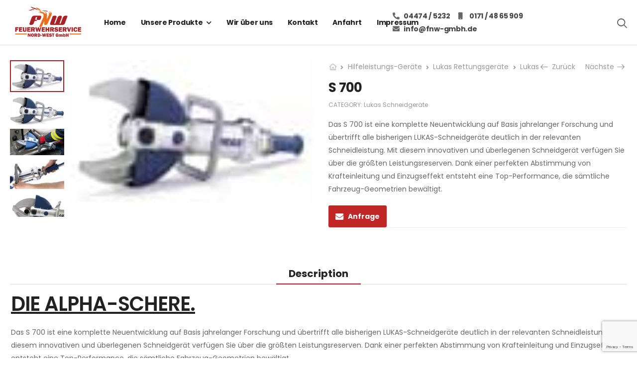

--- FILE ---
content_type: text/html; charset=UTF-8
request_url: https://fnw-gmbh.de/product/s-700/
body_size: 24773
content:
<!DOCTYPE html>
<html lang="de">
<head>
    <meta charset="UTF-8">
    <!--[if IE]><meta http-equiv='X-UA-Compatible' content='IE=edge,chrome=1'><![endif]-->
    <meta name="viewport" content="width=device-width, initial-scale=1.0, minimum-scale=1.0">
    <meta name="keywords" content="WordPress Template" />

    <link rel="profile" href="http://gmpg.org/xfn/11" />
    <link rel="pingback" href="https://fnw-gmbh.de/xmlrpc.php" />

    <link rel="preload" href="https://fnw-gmbh.de/wp-content/themes/riode/assets/vendor/riode-icons/fonts/riode.ttf?5gap68" as="font" type="font/ttf" crossorigin><link rel="preload" href="https://fnw-gmbh.de/wp-content/themes/riode/assets/vendor/fontawesome-free/webfonts/fa-brands-400.woff2" as="font" type="font/woff2" crossorigin>
    			<script>
				WebFontConfig = {
					google: { families: [ 'Poppins:300,400,500,600,700' ] }
				};
				(function(d) {
					var wf = d.createElement('script'), s = d.scripts[0];
					wf.src = 'https://fnw-gmbh.de/wp-content/themes/riode/assets/js/webfont.js';
					wf.async = true;
					s.parentNode.insertBefore(wf, s);
				})(document);
			</script>
			<meta name='robots' content='index, follow, max-image-preview:large, max-snippet:-1, max-video-preview:-1' />

	<!-- This site is optimized with the Yoast SEO plugin v21.5 - https://yoast.com/wordpress/plugins/seo/ -->
	<title>S 700 - FNW - Feuerwehrservice</title>
	<link rel="canonical" href="https://fnw-gmbh.de/product/s-700/" />
	<meta property="og:locale" content="de_DE" />
	<meta property="og:type" content="article" />
	<meta property="og:title" content="S 700 - FNW - Feuerwehrservice" />
	<meta property="og:description" content="Das S 700 ist eine komplette Neuentwicklung auf Basis jahrelanger Forschung und übertrifft alle bisherigen LUKAS-Schneidgeräte deutlich in der relevanten Schneidleistung. Mit diesem innovativen und überlegenen Schneidgerät verfügen Sie über die größten Leistungsreserven. Dank einer perfekten Abstimmung von Krafteinleitung und Einzugseffekt entsteht eine Top-Performance, die sämtliche Fahrzeug-Geometrien bewältigt." />
	<meta property="og:url" content="https://fnw-gmbh.de/product/s-700/" />
	<meta property="og:site_name" content="FNW - Feuerwehrservice" />
	<meta property="article:modified_time" content="2022-07-04T07:24:46+00:00" />
	<meta property="og:image" content="https://fnw-gmbh.de/wp-content/uploads/2022/07/S700k.jpg" />
	<meta property="og:image:width" content="97" />
	<meta property="og:image:height" content="57" />
	<meta property="og:image:type" content="image/jpeg" />
	<meta name="twitter:card" content="summary_large_image" />
	<meta name="twitter:label1" content="Geschätzte Lesezeit" />
	<meta name="twitter:data1" content="1 Minute" />
	<script type="application/ld+json" class="yoast-schema-graph">{"@context":"https://schema.org","@graph":[{"@type":"WebPage","@id":"https://fnw-gmbh.de/product/s-700/","url":"https://fnw-gmbh.de/product/s-700/","name":"S 700 - FNW - Feuerwehrservice","isPartOf":{"@id":"https://fnw-gmbh.de/#website"},"primaryImageOfPage":{"@id":"https://fnw-gmbh.de/product/s-700/#primaryimage"},"image":{"@id":"https://fnw-gmbh.de/product/s-700/#primaryimage"},"thumbnailUrl":"https://fnw-gmbh.de/wp-content/uploads/2022/07/S700k.jpg","datePublished":"2022-07-04T07:17:15+00:00","dateModified":"2022-07-04T07:24:46+00:00","breadcrumb":{"@id":"https://fnw-gmbh.de/product/s-700/#breadcrumb"},"inLanguage":"de","potentialAction":[{"@type":"ReadAction","target":["https://fnw-gmbh.de/product/s-700/"]}]},{"@type":"ImageObject","inLanguage":"de","@id":"https://fnw-gmbh.de/product/s-700/#primaryimage","url":"https://fnw-gmbh.de/wp-content/uploads/2022/07/S700k.jpg","contentUrl":"https://fnw-gmbh.de/wp-content/uploads/2022/07/S700k.jpg","width":97,"height":57},{"@type":"BreadcrumbList","@id":"https://fnw-gmbh.de/product/s-700/#breadcrumb","itemListElement":[{"@type":"ListItem","position":1,"name":"Home","item":"https://fnw-gmbh.de/"},{"@type":"ListItem","position":2,"name":"Produktübersicht","item":"https://fnw-gmbh.de/produktubersicht/"},{"@type":"ListItem","position":3,"name":"S 700"}]},{"@type":"WebSite","@id":"https://fnw-gmbh.de/#website","url":"https://fnw-gmbh.de/","name":"FNW - Feuerwehrservice","description":"Nord West GmbH","publisher":{"@id":"https://fnw-gmbh.de/#organization"},"potentialAction":[{"@type":"SearchAction","target":{"@type":"EntryPoint","urlTemplate":"https://fnw-gmbh.de/?s={search_term_string}"},"query-input":"required name=search_term_string"}],"inLanguage":"de"},{"@type":"Organization","@id":"https://fnw-gmbh.de/#organization","name":"FNW - Feuerwehrservice","url":"https://fnw-gmbh.de/","logo":{"@type":"ImageObject","inLanguage":"de","@id":"https://fnw-gmbh.de/#/schema/logo/image/","url":"https://fnw-gmbh.de/wp-content/uploads/2022/07/fnw_logo.jpg","contentUrl":"https://fnw-gmbh.de/wp-content/uploads/2022/07/fnw_logo.jpg","width":250,"height":115,"caption":"FNW - Feuerwehrservice"},"image":{"@id":"https://fnw-gmbh.de/#/schema/logo/image/"}}]}</script>
	<!-- / Yoast SEO plugin. -->


<link rel="alternate" type="application/rss+xml" title="FNW - Feuerwehrservice &raquo; Feed" href="https://fnw-gmbh.de/feed/" />
<link rel="alternate" type="application/rss+xml" title="FNW - Feuerwehrservice &raquo; Kommentar-Feed" href="https://fnw-gmbh.de/comments/feed/" />
<link rel="alternate" title="oEmbed (JSON)" type="application/json+oembed" href="https://fnw-gmbh.de/wp-json/oembed/1.0/embed?url=https%3A%2F%2Ffnw-gmbh.de%2Fproduct%2Fs-700%2F" />
<link rel="alternate" title="oEmbed (XML)" type="text/xml+oembed" href="https://fnw-gmbh.de/wp-json/oembed/1.0/embed?url=https%3A%2F%2Ffnw-gmbh.de%2Fproduct%2Fs-700%2F&#038;format=xml" />
<style id='wp-img-auto-sizes-contain-inline-css'>
img:is([sizes=auto i],[sizes^="auto," i]){contain-intrinsic-size:3000px 1500px}
/*# sourceURL=wp-img-auto-sizes-contain-inline-css */
</style>
<style id='wp-emoji-styles-inline-css'>

	img.wp-smiley, img.emoji {
		display: inline !important;
		border: none !important;
		box-shadow: none !important;
		height: 1em !important;
		width: 1em !important;
		margin: 0 0.07em !important;
		vertical-align: -0.1em !important;
		background: none !important;
		padding: 0 !important;
	}
/*# sourceURL=wp-emoji-styles-inline-css */
</style>
<style id='classic-theme-styles-inline-css'>
/*! This file is auto-generated */
.wp-block-button__link{color:#fff;background-color:#32373c;border-radius:9999px;box-shadow:none;text-decoration:none;padding:calc(.667em + 2px) calc(1.333em + 2px);font-size:1.125em}.wp-block-file__button{background:#32373c;color:#fff;text-decoration:none}
/*# sourceURL=/wp-includes/css/classic-themes.min.css */
</style>
<link rel='stylesheet' id='contact-form-7-css' href='https://fnw-gmbh.de/wp-content/plugins/contact-form-7/includes/css/styles.css?ver=5.8.3' media='all' />
<link rel='stylesheet' id='wqoecf-front-style.css-css' href='https://fnw-gmbh.de/wp-content/plugins/woo-quote-or-enquiry-contact-form-7/assets/css/wqoecf-front-style.css?ver=2.8' media='all' />
<link rel='stylesheet' id='photoswipe-css' href='https://fnw-gmbh.de/wp-content/plugins/woocommerce/assets/css/photoswipe/photoswipe.min.css?ver=8.3.3' media='all' />
<link rel='stylesheet' id='photoswipe-default-skin-css' href='https://fnw-gmbh.de/wp-content/plugins/woocommerce/assets/css/photoswipe/default-skin/default-skin.min.css?ver=8.3.3' media='all' />
<style id='woocommerce-inline-inline-css'>
.woocommerce form .form-row .required { visibility: visible; }
/*# sourceURL=woocommerce-inline-inline-css */
</style>
<link rel='stylesheet' id='yith-wcan-shortcodes-css' href='https://fnw-gmbh.de/wp-content/plugins/yith-woocommerce-ajax-navigation/assets/css/shortcodes.css?ver=4.28.0' media='all' />
<style id='yith-wcan-shortcodes-inline-css'>
:root{
	--yith-wcan-filters_colors_titles: #434343;
	--yith-wcan-filters_colors_background: #FFFFFF;
	--yith-wcan-filters_colors_accent: #A7144C;
	--yith-wcan-filters_colors_accent_r: 167;
	--yith-wcan-filters_colors_accent_g: 20;
	--yith-wcan-filters_colors_accent_b: 76;
	--yith-wcan-color_swatches_border_radius: 100%;
	--yith-wcan-color_swatches_size: 30px;
	--yith-wcan-labels_style_background: #FFFFFF;
	--yith-wcan-labels_style_background_hover: #A7144C;
	--yith-wcan-labels_style_background_active: #A7144C;
	--yith-wcan-labels_style_text: #434343;
	--yith-wcan-labels_style_text_hover: #FFFFFF;
	--yith-wcan-labels_style_text_active: #FFFFFF;
	--yith-wcan-anchors_style_text: #434343;
	--yith-wcan-anchors_style_text_hover: #A7144C;
	--yith-wcan-anchors_style_text_active: #A7144C;
}
/*# sourceURL=yith-wcan-shortcodes-inline-css */
</style>
<link rel='stylesheet' id='fontawesome-free-css' href='https://fnw-gmbh.de/wp-content/themes/riode/assets/vendor/fontawesome-free/css/all.min.css?ver=5.14.0' media='all' />
<link rel='stylesheet' id='riode-icons-css' href='https://fnw-gmbh.de/wp-content/themes/riode/assets/vendor/riode-icons/css/icons.min.css?ver=1.6.5' media='all' />
<link rel='stylesheet' id='owl-carousel-css' href='https://fnw-gmbh.de/wp-content/themes/riode/assets/css/3rd-plugins/owl.carousel.min.css?ver=6.9' media='all' />
<link rel='stylesheet' id='magnific-popup-css' href='https://fnw-gmbh.de/wp-content/themes/riode/assets/css/3rd-plugins/magnific-popup.min.css?ver=1.0' media='all' />
<link rel='stylesheet' id='elementor-animations-css' href='https://fnw-gmbh.de/wp-content/themes/riode/assets/vendor/animate/animate.min.css?ver=6.9' media='all' />
<link rel='stylesheet' id='elementor-frontend-css' href='https://fnw-gmbh.de/wp-content/uploads/elementor/css/custom-frontend-lite.min.css?ver=1702648837' media='all' />
<link rel='stylesheet' id='elementor-post-4155-css' href='https://fnw-gmbh.de/wp-content/uploads/elementor/css/post-4155.css?ver=1702648837' media='all' />
<link rel='stylesheet' id='riode-theme-css' href='https://fnw-gmbh.de/wp-content/uploads/riode_styles/theme.min.css?ver=1.6.5' media='all' />
<link rel='stylesheet' id='riode-theme-single-product-css' href='https://fnw-gmbh.de/wp-content/uploads/riode_styles/theme-single-product.min.css?ver=1.6.5' media='all' />
<style id='riode-theme-single-product-inline-css'>
/* Global CSS */
.product-label.label-new {
    background-color: #c12626 !important;
}
.riode-rounded-skin .product-category {
    border-radius: 16px;
}

h3.woocommerce-loop-product__title {
    text-align: center;
}
.footer .copyright {
		color: #666;
}
@media (min-width: 992px) {
		.footer-main .column-2 .widget,
		.footer-main .column-3 .widget {
				margin-left: 2rem;
		}
}
/* single product */
.single-product .header {
		border-bottom: 1px solid #e1e1e1; 
}
/*# sourceURL=riode-theme-single-product-inline-css */
</style>
<link rel='stylesheet' id='riode-dynamic-vars-css' href='https://fnw-gmbh.de/wp-content/uploads/riode_styles/dynamic_css_vars.css?ver=1.6.5' media='all' />
<link rel='stylesheet' id='riode-skeleton-css' href='https://fnw-gmbh.de/wp-content/themes/riode/inc/add-on/skeleton/skeleton.min.css?ver=6.9' media='all' />
<link rel='stylesheet' id='riode-media-review-css' href='https://fnw-gmbh.de/wp-content/themes/riode/inc/add-on/product-media-review/media-review.css?ver=1.6.5' media='all' />
<link rel='stylesheet' id='riode-review-feeling-css' href='https://fnw-gmbh.de/wp-content/themes/riode/inc/add-on/product-review-feeling/review-feeling.css?ver=1.6.5' media='all' />
<link rel='stylesheet' id='riode-style-css' href='https://fnw-gmbh.de/wp-content/themes/riode/style.css?ver=1.6.5' media='all' />
<link rel='stylesheet' id='elementor-post-2141-css' href='https://fnw-gmbh.de/wp-content/uploads/elementor/css/post-2141.css?ver=6.9' media='all' />
<style id='elementor-post-2141-inline-css'>
.lang-switcher .menu-item-has-children>a:after,.cur-switcher .menu-item-has-children>a:after{margin-left:.5rem}.custom-icon-box i{font-size:17px;margin-right:7px;vertical-align:middle}.custom-header .custom-icon-box a:hover{color:var(--rio-primary-color,#27c)}.custom-header .lang-switcher ul{min-width:auto}.custom-header .hs-simple{margin:0 auto;max-width:520px;width:100%}.custom-header .call i{font-size:30px}.custom-header .call strong{margin-top:3px;font-size:14px;letter-spacing:-0.6px}.custom-header .elementor-heading-title .call:hover{color:var(--rio-primary-color,#27c)}.custom-header .skin1 i{font-size:24px;margin-right:10px}@media ( max-width:575px ){.d-none-sm-max{display:none!important}}
/*# sourceURL=elementor-post-2141-inline-css */
</style>
<link rel='stylesheet' id='elementor-post-5659-css' href='https://fnw-gmbh.de/wp-content/uploads/elementor/css/post-5659.css?ver=6.9' media='all' />
<link rel='stylesheet' id='styles-child-css' href='https://fnw-gmbh.de/wp-content/themes/riode-child/style.css?ver=6.9' media='all' />
<link rel="preconnect" href="https://fonts.gstatic.com/" crossorigin><script type="text/template" id="tmpl-variation-template">
	<div class="woocommerce-variation-description">{{{ data.variation.variation_description }}}</div>
	<div class="woocommerce-variation-price">{{{ data.variation.price_html }}}</div>
	<div class="woocommerce-variation-availability">{{{ data.variation.availability_html }}}</div>
</script>
<script type="text/template" id="tmpl-unavailable-variation-template">
	<p>Sorry, this product is unavailable. Please choose a different combination.</p>
</script>
<script src="https://fnw-gmbh.de/wp-includes/js/jquery/jquery.min.js?ver=3.7.1" id="jquery-core-js"></script>
<script src="https://fnw-gmbh.de/wp-includes/js/jquery/jquery-migrate.min.js?ver=3.4.1" id="jquery-migrate-js"></script>
<script src="https://fnw-gmbh.de/wp-content/plugins/woocommerce/assets/js/jquery-blockui/jquery.blockUI.min.js?ver=2.7.0-wc.8.3.3" id="jquery-blockui-js" defer data-wp-strategy="defer"></script>
<script id="wc-add-to-cart-js-extra">
var wc_add_to_cart_params = {"ajax_url":"/wp-admin/admin-ajax.php","wc_ajax_url":"/?wc-ajax=%%endpoint%%","i18n_view_cart":"View cart","cart_url":"https://fnw-gmbh.de/cart-2/","is_cart":"","cart_redirect_after_add":"no"};
//# sourceURL=wc-add-to-cart-js-extra
</script>
<script src="https://fnw-gmbh.de/wp-content/plugins/woocommerce/assets/js/frontend/add-to-cart.min.js?ver=8.3.3" id="wc-add-to-cart-js" defer data-wp-strategy="defer"></script>
<script src="https://fnw-gmbh.de/wp-content/plugins/woocommerce/assets/js/photoswipe/photoswipe.min.js?ver=4.1.1-wc.8.3.3" id="photoswipe-js" defer data-wp-strategy="defer"></script>
<script src="https://fnw-gmbh.de/wp-content/plugins/woocommerce/assets/js/photoswipe/photoswipe-ui-default.min.js?ver=4.1.1-wc.8.3.3" id="photoswipe-ui-default-js" defer data-wp-strategy="defer"></script>
<script id="wc-single-product-js-extra">
var wc_single_product_params = {"i18n_required_rating_text":"Please select a rating","review_rating_required":"yes","flexslider":{"rtl":false,"animation":"slide","smoothHeight":true,"directionNav":false,"controlNav":"thumbnails","slideshow":false,"animationSpeed":500,"animationLoop":false,"allowOneSlide":false},"zoom_enabled":"","zoom_options":[],"photoswipe_enabled":"1","photoswipe_options":{"shareEl":false,"closeOnScroll":false,"history":false,"hideAnimationDuration":0,"showAnimationDuration":0},"flexslider_enabled":""};
//# sourceURL=wc-single-product-js-extra
</script>
<script src="https://fnw-gmbh.de/wp-content/plugins/woocommerce/assets/js/frontend/single-product.min.js?ver=8.3.3" id="wc-single-product-js" defer data-wp-strategy="defer"></script>
<script src="https://fnw-gmbh.de/wp-content/plugins/woocommerce/assets/js/js-cookie/js.cookie.min.js?ver=2.1.4-wc.8.3.3" id="js-cookie-js" defer data-wp-strategy="defer"></script>
<script id="woocommerce-js-extra">
var woocommerce_params = {"ajax_url":"/wp-admin/admin-ajax.php","wc_ajax_url":"/?wc-ajax=%%endpoint%%"};
//# sourceURL=woocommerce-js-extra
</script>
<script src="https://fnw-gmbh.de/wp-content/plugins/woocommerce/assets/js/frontend/woocommerce.min.js?ver=8.3.3" id="woocommerce-js" defer data-wp-strategy="defer"></script>
<script id="wc-cart-fragments-js-extra">
var wc_cart_fragments_params = {"ajax_url":"/wp-admin/admin-ajax.php","wc_ajax_url":"/?wc-ajax=%%endpoint%%","cart_hash_key":"wc_cart_hash_aa07b429d7784027e9c3b218efd6a297","fragment_name":"wc_fragments_aa07b429d7784027e9c3b218efd6a297","request_timeout":"5000"};
//# sourceURL=wc-cart-fragments-js-extra
</script>
<script src="https://fnw-gmbh.de/wp-content/plugins/woocommerce/assets/js/frontend/cart-fragments.min.js?ver=8.3.3" id="wc-cart-fragments-js" defer data-wp-strategy="defer"></script>
<script src="https://fnw-gmbh.de/wp-includes/js/underscore.min.js?ver=1.13.7" id="underscore-js"></script>
<script id="wp-util-js-extra">
var _wpUtilSettings = {"ajax":{"url":"/wp-admin/admin-ajax.php"}};
//# sourceURL=wp-util-js-extra
</script>
<script src="https://fnw-gmbh.de/wp-includes/js/wp-util.min.js?ver=6.9" id="wp-util-js"></script>
<script id="wc-add-to-cart-variation-js-extra">
var wc_add_to_cart_variation_params = {"wc_ajax_url":"/?wc-ajax=%%endpoint%%","i18n_no_matching_variations_text":"Sorry, no products matched your selection. Please choose a different combination.","i18n_make_a_selection_text":"Please select some product options before adding this product to your cart.","i18n_unavailable_text":"Sorry, this product is unavailable. Please choose a different combination."};
//# sourceURL=wc-add-to-cart-variation-js-extra
</script>
<script src="https://fnw-gmbh.de/wp-content/plugins/woocommerce/assets/js/frontend/add-to-cart-variation.min.js?ver=8.3.3" id="wc-add-to-cart-variation-js" defer data-wp-strategy="defer"></script>
<script src="https://fnw-gmbh.de/wp-content/plugins/woocommerce/assets/js/zoom/jquery.zoom.min.js?ver=1.7.21-wc.8.3.3" id="zoom-js" defer data-wp-strategy="defer"></script>
<link rel="https://api.w.org/" href="https://fnw-gmbh.de/wp-json/" /><link rel="alternate" title="JSON" type="application/json" href="https://fnw-gmbh.de/wp-json/wp/v2/product/5693" /><link rel="EditURI" type="application/rsd+xml" title="RSD" href="https://fnw-gmbh.de/xmlrpc.php?rsd" />
<meta name="generator" content="WordPress 6.9" />
<meta name="generator" content="WooCommerce 8.3.3" />
<link rel='shortlink' href='https://fnw-gmbh.de/?p=5693' />
	<style>
					.woocommerce a.wqoecf_enquiry_button {
			background-color: #c12626;
			}
			</style> 
		<noscript><style>.woocommerce-product-gallery{ opacity: 1 !important; }</style></noscript>
	<meta name="generator" content="Elementor 3.17.3; features: e_dom_optimization, e_optimized_assets_loading, e_optimized_css_loading, additional_custom_breakpoints; settings: css_print_method-external, google_font-enabled, font_display-auto">
<link rel="icon" href="https://fnw-gmbh.de/wp-content/uploads/2025/07/cropped-Firmenlogo_2013-32x32.png" sizes="32x32" />
<link rel="icon" href="https://fnw-gmbh.de/wp-content/uploads/2025/07/cropped-Firmenlogo_2013-192x192.png" sizes="192x192" />
<link rel="apple-touch-icon" href="https://fnw-gmbh.de/wp-content/uploads/2025/07/cropped-Firmenlogo_2013-180x180.png" />
<meta name="msapplication-TileImage" content="https://fnw-gmbh.de/wp-content/uploads/2025/07/cropped-Firmenlogo_2013-270x270.png" />
<style id="kirki-inline-styles"></style><style id="yellow-pencil">
/*
	The following CSS codes are created by the YellowPencil plugin.
	https://yellowpencil.waspthemes.com/
*/
.entry-summary .product_meta .sku_wrapper{display:none;}@media (min-width:576px){.main-content .product .social-icons{display:none;}}
</style><style id='global-styles-inline-css'>
:root{--wp--preset--aspect-ratio--square: 1;--wp--preset--aspect-ratio--4-3: 4/3;--wp--preset--aspect-ratio--3-4: 3/4;--wp--preset--aspect-ratio--3-2: 3/2;--wp--preset--aspect-ratio--2-3: 2/3;--wp--preset--aspect-ratio--16-9: 16/9;--wp--preset--aspect-ratio--9-16: 9/16;--wp--preset--color--black: #000000;--wp--preset--color--cyan-bluish-gray: #abb8c3;--wp--preset--color--white: #fff;--wp--preset--color--pale-pink: #f78da7;--wp--preset--color--vivid-red: #cf2e2e;--wp--preset--color--luminous-vivid-orange: #ff6900;--wp--preset--color--luminous-vivid-amber: #fcb900;--wp--preset--color--light-green-cyan: #7bdcb5;--wp--preset--color--vivid-green-cyan: #00d084;--wp--preset--color--pale-cyan-blue: #8ed1fc;--wp--preset--color--vivid-cyan-blue: #0693e3;--wp--preset--color--vivid-purple: #9b51e0;--wp--preset--color--primary: #a72327;--wp--preset--color--secondary: #d26e4b;--wp--preset--color--alert: #b10001;--wp--preset--color--dark: #333;--wp--preset--color--font: #666;--wp--preset--color--transparent: transparent;--wp--preset--gradient--vivid-cyan-blue-to-vivid-purple: linear-gradient(135deg,rgb(6,147,227) 0%,rgb(155,81,224) 100%);--wp--preset--gradient--light-green-cyan-to-vivid-green-cyan: linear-gradient(135deg,rgb(122,220,180) 0%,rgb(0,208,130) 100%);--wp--preset--gradient--luminous-vivid-amber-to-luminous-vivid-orange: linear-gradient(135deg,rgb(252,185,0) 0%,rgb(255,105,0) 100%);--wp--preset--gradient--luminous-vivid-orange-to-vivid-red: linear-gradient(135deg,rgb(255,105,0) 0%,rgb(207,46,46) 100%);--wp--preset--gradient--very-light-gray-to-cyan-bluish-gray: linear-gradient(135deg,rgb(238,238,238) 0%,rgb(169,184,195) 100%);--wp--preset--gradient--cool-to-warm-spectrum: linear-gradient(135deg,rgb(74,234,220) 0%,rgb(151,120,209) 20%,rgb(207,42,186) 40%,rgb(238,44,130) 60%,rgb(251,105,98) 80%,rgb(254,248,76) 100%);--wp--preset--gradient--blush-light-purple: linear-gradient(135deg,rgb(255,206,236) 0%,rgb(152,150,240) 100%);--wp--preset--gradient--blush-bordeaux: linear-gradient(135deg,rgb(254,205,165) 0%,rgb(254,45,45) 50%,rgb(107,0,62) 100%);--wp--preset--gradient--luminous-dusk: linear-gradient(135deg,rgb(255,203,112) 0%,rgb(199,81,192) 50%,rgb(65,88,208) 100%);--wp--preset--gradient--pale-ocean: linear-gradient(135deg,rgb(255,245,203) 0%,rgb(182,227,212) 50%,rgb(51,167,181) 100%);--wp--preset--gradient--electric-grass: linear-gradient(135deg,rgb(202,248,128) 0%,rgb(113,206,126) 100%);--wp--preset--gradient--midnight: linear-gradient(135deg,rgb(2,3,129) 0%,rgb(40,116,252) 100%);--wp--preset--font-size--small: 15px;--wp--preset--font-size--medium: 24px;--wp--preset--font-size--large: 30px;--wp--preset--font-size--x-large: 42px;--wp--preset--font-size--normal: 18px;--wp--preset--font-size--huge: 34px;--wp--preset--spacing--20: 0.44rem;--wp--preset--spacing--30: 0.67rem;--wp--preset--spacing--40: 1rem;--wp--preset--spacing--50: 1.5rem;--wp--preset--spacing--60: 2.25rem;--wp--preset--spacing--70: 3.38rem;--wp--preset--spacing--80: 5.06rem;--wp--preset--shadow--natural: 6px 6px 9px rgba(0, 0, 0, 0.2);--wp--preset--shadow--deep: 12px 12px 50px rgba(0, 0, 0, 0.4);--wp--preset--shadow--sharp: 6px 6px 0px rgba(0, 0, 0, 0.2);--wp--preset--shadow--outlined: 6px 6px 0px -3px rgb(255, 255, 255), 6px 6px rgb(0, 0, 0);--wp--preset--shadow--crisp: 6px 6px 0px rgb(0, 0, 0);}:where(.is-layout-flex){gap: 0.5em;}:where(.is-layout-grid){gap: 0.5em;}body .is-layout-flex{display: flex;}.is-layout-flex{flex-wrap: wrap;align-items: center;}.is-layout-flex > :is(*, div){margin: 0;}body .is-layout-grid{display: grid;}.is-layout-grid > :is(*, div){margin: 0;}:where(.wp-block-columns.is-layout-flex){gap: 2em;}:where(.wp-block-columns.is-layout-grid){gap: 2em;}:where(.wp-block-post-template.is-layout-flex){gap: 1.25em;}:where(.wp-block-post-template.is-layout-grid){gap: 1.25em;}.has-black-color{color: var(--wp--preset--color--black) !important;}.has-cyan-bluish-gray-color{color: var(--wp--preset--color--cyan-bluish-gray) !important;}.has-white-color{color: var(--wp--preset--color--white) !important;}.has-pale-pink-color{color: var(--wp--preset--color--pale-pink) !important;}.has-vivid-red-color{color: var(--wp--preset--color--vivid-red) !important;}.has-luminous-vivid-orange-color{color: var(--wp--preset--color--luminous-vivid-orange) !important;}.has-luminous-vivid-amber-color{color: var(--wp--preset--color--luminous-vivid-amber) !important;}.has-light-green-cyan-color{color: var(--wp--preset--color--light-green-cyan) !important;}.has-vivid-green-cyan-color{color: var(--wp--preset--color--vivid-green-cyan) !important;}.has-pale-cyan-blue-color{color: var(--wp--preset--color--pale-cyan-blue) !important;}.has-vivid-cyan-blue-color{color: var(--wp--preset--color--vivid-cyan-blue) !important;}.has-vivid-purple-color{color: var(--wp--preset--color--vivid-purple) !important;}.has-black-background-color{background-color: var(--wp--preset--color--black) !important;}.has-cyan-bluish-gray-background-color{background-color: var(--wp--preset--color--cyan-bluish-gray) !important;}.has-white-background-color{background-color: var(--wp--preset--color--white) !important;}.has-pale-pink-background-color{background-color: var(--wp--preset--color--pale-pink) !important;}.has-vivid-red-background-color{background-color: var(--wp--preset--color--vivid-red) !important;}.has-luminous-vivid-orange-background-color{background-color: var(--wp--preset--color--luminous-vivid-orange) !important;}.has-luminous-vivid-amber-background-color{background-color: var(--wp--preset--color--luminous-vivid-amber) !important;}.has-light-green-cyan-background-color{background-color: var(--wp--preset--color--light-green-cyan) !important;}.has-vivid-green-cyan-background-color{background-color: var(--wp--preset--color--vivid-green-cyan) !important;}.has-pale-cyan-blue-background-color{background-color: var(--wp--preset--color--pale-cyan-blue) !important;}.has-vivid-cyan-blue-background-color{background-color: var(--wp--preset--color--vivid-cyan-blue) !important;}.has-vivid-purple-background-color{background-color: var(--wp--preset--color--vivid-purple) !important;}.has-black-border-color{border-color: var(--wp--preset--color--black) !important;}.has-cyan-bluish-gray-border-color{border-color: var(--wp--preset--color--cyan-bluish-gray) !important;}.has-white-border-color{border-color: var(--wp--preset--color--white) !important;}.has-pale-pink-border-color{border-color: var(--wp--preset--color--pale-pink) !important;}.has-vivid-red-border-color{border-color: var(--wp--preset--color--vivid-red) !important;}.has-luminous-vivid-orange-border-color{border-color: var(--wp--preset--color--luminous-vivid-orange) !important;}.has-luminous-vivid-amber-border-color{border-color: var(--wp--preset--color--luminous-vivid-amber) !important;}.has-light-green-cyan-border-color{border-color: var(--wp--preset--color--light-green-cyan) !important;}.has-vivid-green-cyan-border-color{border-color: var(--wp--preset--color--vivid-green-cyan) !important;}.has-pale-cyan-blue-border-color{border-color: var(--wp--preset--color--pale-cyan-blue) !important;}.has-vivid-cyan-blue-border-color{border-color: var(--wp--preset--color--vivid-cyan-blue) !important;}.has-vivid-purple-border-color{border-color: var(--wp--preset--color--vivid-purple) !important;}.has-vivid-cyan-blue-to-vivid-purple-gradient-background{background: var(--wp--preset--gradient--vivid-cyan-blue-to-vivid-purple) !important;}.has-light-green-cyan-to-vivid-green-cyan-gradient-background{background: var(--wp--preset--gradient--light-green-cyan-to-vivid-green-cyan) !important;}.has-luminous-vivid-amber-to-luminous-vivid-orange-gradient-background{background: var(--wp--preset--gradient--luminous-vivid-amber-to-luminous-vivid-orange) !important;}.has-luminous-vivid-orange-to-vivid-red-gradient-background{background: var(--wp--preset--gradient--luminous-vivid-orange-to-vivid-red) !important;}.has-very-light-gray-to-cyan-bluish-gray-gradient-background{background: var(--wp--preset--gradient--very-light-gray-to-cyan-bluish-gray) !important;}.has-cool-to-warm-spectrum-gradient-background{background: var(--wp--preset--gradient--cool-to-warm-spectrum) !important;}.has-blush-light-purple-gradient-background{background: var(--wp--preset--gradient--blush-light-purple) !important;}.has-blush-bordeaux-gradient-background{background: var(--wp--preset--gradient--blush-bordeaux) !important;}.has-luminous-dusk-gradient-background{background: var(--wp--preset--gradient--luminous-dusk) !important;}.has-pale-ocean-gradient-background{background: var(--wp--preset--gradient--pale-ocean) !important;}.has-electric-grass-gradient-background{background: var(--wp--preset--gradient--electric-grass) !important;}.has-midnight-gradient-background{background: var(--wp--preset--gradient--midnight) !important;}.has-small-font-size{font-size: var(--wp--preset--font-size--small) !important;}.has-medium-font-size{font-size: var(--wp--preset--font-size--medium) !important;}.has-large-font-size{font-size: var(--wp--preset--font-size--large) !important;}.has-x-large-font-size{font-size: var(--wp--preset--font-size--x-large) !important;}
/*# sourceURL=global-styles-inline-css */
</style>
<link rel='stylesheet' id='google-fonts-1-css' href='https://fonts.googleapis.com/css?family=Poppins%3A100%2C100italic%2C200%2C200italic%2C300%2C300italic%2C400%2C400italic%2C500%2C500italic%2C600%2C600italic%2C700%2C700italic%2C800%2C800italic%2C900%2C900italic&#038;display=auto&#038;ver=6.9' media='all' />
<link rel='stylesheet' id='elementor-icons-css' href='https://fnw-gmbh.de/wp-content/plugins/elementor/assets/lib/eicons/css/elementor-icons.min.css?ver=5.23.0' media='all' />
</head>
<body class="wp-singular product-template-default single single-product postid-5693 wp-custom-logo wp-embed-responsive wp-theme-riode wp-child-theme-riode-child theme-riode woocommerce non-logged-in woocommerce-page woocommerce-no-js yith-wcan-free product-single-layout center-with-sidebar riode-disable-mobile-animation riode-rounded-skin elementor-default elementor-kit-4155">
        <div class="page-wrapper" >

    <header class="header custom-header header-2141" id="header"><style>.elementor-bc-flex-widget .elementor-2141 .elementor-element.elementor-element-9b4d659.elementor-column .elementor-widget-wrap{align-items:center;}.elementor-2141 .elementor-element.elementor-element-9b4d659.elementor-column.elementor-element[data-element_type="column"] > .elementor-widget-wrap.elementor-element-populated{align-content:center;align-items:center;}.elementor-bc-flex-widget .elementor-2141 .elementor-element.elementor-element-acd13f5.elementor-column .elementor-widget-wrap{align-items:center;}.elementor-2141 .elementor-element.elementor-element-acd13f5.elementor-column.elementor-element[data-element_type="column"] > .elementor-widget-wrap.elementor-element-populated{align-content:center;align-items:center;}.elementor-2141 .elementor-element.elementor-element-acd13f5.elementor-column > .elementor-widget-wrap{justify-content:flex-end;}.elementor-2141 .elementor-element.elementor-element-8171b2d .elementor-icon-list-icon i{transition:color 0.3s;}.elementor-2141 .elementor-element.elementor-element-8171b2d .elementor-icon-list-icon svg{transition:fill 0.3s;}.elementor-2141 .elementor-element.elementor-element-8171b2d{--e-icon-list-icon-size:14px;--icon-vertical-offset:0px;}.elementor-2141 .elementor-element.elementor-element-8171b2d .elementor-icon-list-item > .elementor-icon-list-text, .elementor-2141 .elementor-element.elementor-element-8171b2d .elementor-icon-list-item > a{font-size:1.4rem;font-weight:700;}.elementor-2141 .elementor-element.elementor-element-8171b2d .elementor-icon-list-text{color:#444444;transition:color 0.3s;}.elementor-bc-flex-widget .elementor-2141 .elementor-element.elementor-element-8b59ab7.elementor-column .elementor-widget-wrap{align-items:center;}.elementor-2141 .elementor-element.elementor-element-8b59ab7.elementor-column.elementor-element[data-element_type="column"] > .elementor-widget-wrap.elementor-element-populated{align-content:center;align-items:center;}.elementor-2141 .elementor-element.elementor-element-8b59ab7.elementor-column > .elementor-widget-wrap{justify-content:flex-end;}.elementor-element-cfa5561 .hs-expanded{width:310px;}.elementor-element-cfa5561 .hs-simple{width:310px;}.elementor-element-cfa5561 .hs-toggle .input-wrapper{min-width:310px;}.elementor-element-cfa5561 .search-toggle i{font-size:20px;}@media(min-width:769px){.elementor-2141 .elementor-element.elementor-element-9e74bda{width:15%;}.elementor-2141 .elementor-element.elementor-element-9b4d659{width:46.013%;}.elementor-2141 .elementor-element.elementor-element-acd13f5{width:33.96%;}.elementor-2141 .elementor-element.elementor-element-8b59ab7{width:5%;}}</style><style id="block_2141_css">.lang-switcher .menu-item-has-children>a:after,.cur-switcher .menu-item-has-children>a:after{margin-left:.5rem}.custom-icon-box i{font-size:17px;margin-right:7px;vertical-align:middle}.custom-header .custom-icon-box a:hover{color:var(--rio-primary-color,#27c)}.custom-header .lang-switcher ul{min-width:auto}.custom-header .hs-simple{margin:0 auto;max-width:520px;width:100%}.custom-header .call i{font-size:30px}.custom-header .call strong{margin-top:3px;font-size:14px;letter-spacing:-0.6px}.custom-header .elementor-heading-title .call:hover{color:var(--rio-primary-color,#27c)}.custom-header .skin1 i{font-size:24px;margin-right:10px}@media ( max-width:575px ){.d-none-sm-max{display:none!important}}</style><div class="riode-block elementor elementor-2141" data-block-id="2141">		
		<section		 class=" elementor-section elementor-top-section elementor-element elementor-element-ca66106 elementor-section-boxed elementor-section-height-default elementor-section-height-default" data-id="ca66106" data-element_type="section">
		
										<div class="elementor-container elementor-column-gap-default" >

				
														<div		 class=" elementor-column elementor-col-25 elementor-top-column elementor-element elementor-element-9e74bda" data-id="9e74bda" data-element_type="column">
			
			
			
			<div class="elementor-widget-wrap elementor-element-populated">
								<div class=" elementor-element elementor-element-11e5a56 elementor-widget elementor-widget-riode_widget_logo" data-id="11e5a56" data-element_type="widget" data-widget_type="riode_widget_logo.default">
				<div class="elementor-widget-container">
			
<a href="https://fnw-gmbh.de/" class="logo" title="FNW &#8211; Feuerwehrservice - Nord West GmbH">
	<img width="250" height="115" src="https://fnw-gmbh.de/wp-content/uploads/2022/07/fnw_logo.jpg" class="attachment-full size-full" alt="FNW &#8211; Feuerwehrservice" decoding="async" srcset="https://fnw-gmbh.de/wp-content/uploads/2022/07/fnw_logo.jpg 250w, https://fnw-gmbh.de/wp-content/uploads/2022/07/fnw_logo-150x69.jpg 150w" sizes="(max-width: 250px) 100vw, 250px" /></a>
		</div>
				</div>
		
		
							</div>
			
		</div>
						<div		 class=" elementor-column elementor-col-25 elementor-top-column elementor-element elementor-element-9b4d659" data-id="9b4d659" data-element_type="column">
			
			
			
			<div class="elementor-widget-wrap elementor-element-populated">
								<div class=" elementor-element elementor-element-dc63533 elementor-widget elementor-widget-riode_widget_menu" data-id="dc63533" data-element_type="widget" data-widget_type="riode_widget_menu.default">
				<div class="elementor-widget-container">
			<nav class=" skin1 main-menu"><ul id="menu-main-menu" class="menu  horizontal-menu" style=""><li id="menu-item-4112" class="menu-item menu-item-type-post_type menu-item-object-page menu-item-home menu-item-4112" ><a href="https://fnw-gmbh.de/">Home</a></li>
<li id="menu-item-3998" class="menu-item menu-item-type-post_type menu-item-object-page menu-item-has-children current_page_parent menu-item-3998" ><a href="https://fnw-gmbh.de/produktubersicht/">Unsere Produkte</a>
<ul class="megamenu mp-left" style="width: 940px;">
	<li id="menu-item-3999" class="menu-item menu-item-type-custom menu-item-object-custom menu-item-has-children menu-item-3999" ><a href="#">Unsere Kategorien im Überblick</a>
		<ul>
			<li id="menu-item-10532" class="menu-item menu-item-type-custom menu-item-object-custom menu-item-10532" ><a href="/product-category/feuerwehrbekleidung/">Feuerwehrbekleidung</a></li>
			<li id="menu-item-4001" class="menu-item menu-item-type-custom menu-item-object-custom menu-item-4001" ><a href="/product-category/psa/">PSA</a></li>
			<li id="menu-item-4002" class="menu-item menu-item-type-custom menu-item-object-custom menu-item-4002" ><a href="/product-category/sonstige-schutzbekleidung/">Sonstige Schutzbekleidung</a></li>
			<li id="menu-item-4003" class="menu-item menu-item-type-custom menu-item-object-custom menu-item-4003" ><a href="/product-category/kinder-und-jugendfeuerwehr/">Kinder- und Jugendfeuerwehr</a></li>
			<li id="menu-item-4031" class="menu-item menu-item-type-custom menu-item-object-custom menu-item-4031" ><a href="/product-category/atemschutz/">Atemschutz</a></li>
			<li id="menu-item-4005" class="menu-item menu-item-type-custom menu-item-object-custom menu-item-4005" ><a href="/product-category/armaturen-schlauche/">Armaturen &#038; Schläuche</a></li>
			<li id="menu-item-4006" class="menu-item menu-item-type-custom menu-item-object-custom menu-item-4006" ><a href="/product-category/brandbekampfung-elektro-fahrzeuge/">Brandbekämpfung Elektro-Fahrzeuge</a></li>
			<li id="menu-item-4007" class="menu-item menu-item-type-custom menu-item-object-custom menu-item-4007" ><a href="/product-category/wald-und-vegetationsbrande/">Wald- und Vegetationsbrände</a></li>
			<li id="menu-item-4008" class="menu-item menu-item-type-custom menu-item-object-custom menu-item-4008" ><a href="/product-category/warmebildkamera/">Wärmebildkamera</a></li>
			<li id="menu-item-4009" class="menu-item menu-item-type-custom menu-item-object-custom menu-item-4009" ><a href="/product-category/einsatzstellen-hygiene/">Einsatzstellen-Hygiene</a></li>
			<li id="menu-item-4013" class="menu-item menu-item-type-custom menu-item-object-custom menu-item-4013" ><a href="/product-category/hilfeleistungs-gerate/">Hilfeleistungs-Geräte</a></li>
			<li id="menu-item-4014" class="menu-item menu-item-type-custom menu-item-object-custom menu-item-4014" ><a href="/product-category/leitern-and-sicherheitsgerate/">Leitern &#038; Sicherheitsgeräte</a></li>
			<li id="menu-item-4015" class="menu-item menu-item-type-custom menu-item-object-custom menu-item-4015" ><a href="/product-category/wasserrettung/">Wasserrettung</a></li>
			<li id="menu-item-4016" class="menu-item menu-item-type-custom menu-item-object-custom menu-item-4016" ><a href="/product-category/beleuchtung-und-strom/">Beleuchtung &#038; Strom</a></li>
			<li id="menu-item-4017" class="menu-item menu-item-type-custom menu-item-object-custom menu-item-4017" ><a href="/product-category/lufter-und-rauchverschluss/">Lüfter &#038; Rauchverschluss</a></li>
			<li id="menu-item-4018" class="menu-item menu-item-type-custom menu-item-object-custom menu-item-4018" ><a href="/product-category/pumpen-und-sauger/">Pumpen &#038; Sauger</a></li>
			<li id="menu-item-4019" class="menu-item menu-item-type-custom menu-item-object-custom menu-item-4019" ><a href="/product-category/auffangbehalter/">Auffangbehälter</a></li>
			<li id="menu-item-4020" class="menu-item menu-item-type-custom menu-item-object-custom menu-item-4020" ><a href="/product-category/dichtgerate/">Dichtgeräte</a></li>
			<li id="menu-item-4021" class="menu-item menu-item-type-custom menu-item-object-custom menu-item-4021" ><a href="/product-category/werkzeugkasten/">Werkzeugkasten</a></li>
			<li id="menu-item-4025" class="menu-item menu-item-type-custom menu-item-object-custom menu-item-4025" ><a href="/product-category/zelte-und-dekonduschen/">Zelte &#038; Dekonduschen</a></li>
			<li id="menu-item-4026" class="menu-item menu-item-type-custom menu-item-object-custom menu-item-4026" ><a href="/product-category/funk-signal-und-warngerate/">Funk-, Signal- und Warngeräte</a></li>
			<li id="menu-item-4027" class="menu-item menu-item-type-custom menu-item-object-custom menu-item-4027" ><a href="/product-category/geratehausausstattungen/">Gerätehausausstattungen</a></li>
			<li id="menu-item-4028" class="menu-item menu-item-type-custom menu-item-object-custom menu-item-4028" ><a href="/product-category/rollcontainer/">Rollcontainer</a></li>
			<li id="menu-item-4029" class="menu-item menu-item-type-custom menu-item-object-custom menu-item-4029" ><a href="http://product-category/abrollbehalter-jerg/">Abrollbehälter Jerg</a></li>
			<li id="menu-item-4030" class="menu-item menu-item-type-custom menu-item-object-custom menu-item-4030" ><a href="/product-category/fahrzeuge-wiss/">Fahrzeuge WISS</a></li>
			<li id="menu-item-10531" class="menu-item menu-item-type-custom menu-item-object-custom menu-item-10531" ><a href="/product-category/ausbildung/">Ausbildung</a></li>
			<li id="menu-item-4032" class="menu-item menu-item-type-custom menu-item-object-custom menu-item-4032" ><a href="/product-category/sonstiges/">Sonstiges</a></li>

		</ul>
</li>

</ul>
</li>
<li id="menu-item-10283" class="menu-item menu-item-type-post_type menu-item-object-page menu-item-10283" ><a href="https://fnw-gmbh.de/wir-uber-uns/">Wir über uns</a></li>
<li id="menu-item-10346" class="menu-item menu-item-type-post_type menu-item-object-page menu-item-10346" ><a href="https://fnw-gmbh.de/kontakt/">Kontakt</a></li>
<li id="menu-item-10392" class="menu-item menu-item-type-post_type menu-item-object-page menu-item-10392" ><a href="https://fnw-gmbh.de/anfahrt/">Anfahrt</a></li>
<li id="menu-item-10391" class="menu-item menu-item-type-post_type menu-item-object-page menu-item-10391" ><a href="https://fnw-gmbh.de/impressum/">Impressum</a></li>
</ul></nav>		</div>
				</div>
		
		
							</div>
			
		</div>
						<div		 class=" elementor-column elementor-col-25 elementor-top-column elementor-element elementor-element-acd13f5" data-id="acd13f5" data-element_type="column">
			
			
			
			<div class="elementor-widget-wrap elementor-element-populated">
								<div class=" elementor-element elementor-element-8171b2d elementor-icon-list--layout-inline elementor-list-item-link-full_width elementor-widget elementor-widget-icon-list" data-id="8171b2d" data-element_type="widget" data-widget_type="icon-list.default">
				<div class="elementor-widget-container">
			<link rel="stylesheet" href="https://fnw-gmbh.de/wp-content/uploads/elementor/css/custom-widget-icon-list.min.css?ver=1702648838">		<ul class="elementor-icon-list-items elementor-inline-items">
							<li class="elementor-icon-list-item elementor-inline-item">
											<a href="tel:044745232">

												<span class="elementor-icon-list-icon">
							<i aria-hidden="true" class="fas fa-phone-alt"></i>						</span>
										<span class="elementor-icon-list-text">04474 / 5232 </span>
											</a>
									</li>
								<li class="elementor-icon-list-item elementor-inline-item">
											<span class="elementor-icon-list-icon">
							<i aria-hidden="true" class="fas fa-mobile"></i>						</span>
										<span class="elementor-icon-list-text">0171 / 48 65 909</span>
									</li>
								<li class="elementor-icon-list-item elementor-inline-item">
											<a href="mailto:info@fnw-gmbh.de">

												<span class="elementor-icon-list-icon">
							<i aria-hidden="true" class="fas fa-envelope"></i>						</span>
										<span class="elementor-icon-list-text">info@fnw-gmbh.de</span>
											</a>
									</li>
						</ul>
				</div>
				</div>
		
		
							</div>
			
		</div>
						<div		 class=" elementor-column elementor-col-25 elementor-top-column elementor-element elementor-element-8b59ab7" data-id="8b59ab7" data-element_type="column">
			
			
			
			<div class="elementor-widget-wrap elementor-element-populated">
								<div class=" elementor-element elementor-element-cfa5561 elementor-widget elementor-widget-riode_header_search" data-id="cfa5561" data-element_type="widget" data-widget_type="riode_header_search.default">
				<div class="elementor-widget-container">
			
<div class="search-wrapper hs-toggle rect">
		<a href="#" class="search-toggle">
		<i class="d-icon-search"></i>
			</a>
			<form action="https://fnw-gmbh.de/" method="get" class="input-wrapper">
		<input type="hidden" name="post_type" value="product"/>

		
		<input type="search" class="form-control" name="s" placeholder="Wonach suchen Sie?" required="" autocomplete="off">

					<div class="live-search-list"></div>
		
		<button class="btn btn-search" type="submit" aria-label="Search button">
			<i class="d-icon-search"></i>
		</button> 
	</form>
	</div>
		</div>
				</div>
		
		
							</div>
			
		</div>
																			</div>
						</section>
		</div></header>
            <main id="main" class="main">
<div class="container"><div class="main-content">
			
		<div class="woocommerce-notices-wrapper"></div><div id="product-5693" class="product product-single single-product-type-default row skeleton-body type-product post-5693 status-publish first instock product_cat-lukas-schneidgerate has-post-thumbnail shipping-taxable product-type-simple">

	<div class="col-md-6"><div class="woocommerce-product-gallery woocommerce-product-gallery--with-images woocommerce-product-gallery--columns-4 images" data-columns="4">

	
	<figure class="woocommerce-product-gallery__wrapper product-gallery pg-vertical">
		<script type="text/template">"<div class=\"product-single-carousel owl-carousel owl-theme owl-nav-inner owl-nav-fade row cols-1 gutter-no\"><div data-thumb=\"https:\/\/fnw-gmbh.de\/wp-content\/uploads\/2022\/07\/S700k.jpg\" class=\"woocommerce-product-gallery__image\"><a href=\"https:\/\/fnw-gmbh.de\/wp-content\/uploads\/2022\/07\/S700k.jpg\"><img style=\"padding-top : 58.76%;\" width=\"97\" height=\"57\" src=\"https:\/\/fnw-gmbh.de\/wp-content\/themes\/riode\/assets\/images\/lazy.png\" data-lazy=\"https:\/\/fnw-gmbh.de\/wp-content\/uploads\/2022\/07\/S700k.jpg\" class=\"d-lazyload wp-post-image\" alt=\"\" title=\"S700k.jpg\" data-caption=\"\" data-src=\"https:\/\/fnw-gmbh.de\/wp-content\/uploads\/2022\/07\/S700k.jpg\" data-large_image=\"https:\/\/fnw-gmbh.de\/wp-content\/uploads\/2022\/07\/S700k.jpg\" data-large_image_width=\"97\" data-large_image_height=\"57\" decoding=\"async\" \/><\/a><\/div><div data-thumb=\"https:\/\/fnw-gmbh.de\/wp-content\/uploads\/2022\/07\/S700.jpg\" class=\"woocommerce-product-gallery__image\"><a href=\"https:\/\/fnw-gmbh.de\/wp-content\/uploads\/2022\/07\/S700.jpg\"><img style=\"padding-top : 50.76%;\" width=\"329\" height=\"167\" src=\"https:\/\/fnw-gmbh.de\/wp-content\/themes\/riode\/assets\/images\/lazy.png\" data-lazy=\"https:\/\/fnw-gmbh.de\/wp-content\/uploads\/2022\/07\/S700.jpg\" class=\"d-lazyload \" alt=\"\" title=\"S700.jpg\" data-caption=\"\" data-src=\"https:\/\/fnw-gmbh.de\/wp-content\/uploads\/2022\/07\/S700.jpg\" data-large_image=\"https:\/\/fnw-gmbh.de\/wp-content\/uploads\/2022\/07\/S700.jpg\" data-large_image_width=\"329\" data-large_image_height=\"167\" decoding=\"async\" fetchpriority=\"high\" srcset=\"https:\/\/fnw-gmbh.de\/wp-content\/themes\/riode\/assets\/images\/lazy.png 100w\" data-lazyset=\"https:\/\/fnw-gmbh.de\/wp-content\/uploads\/2022\/07\/S700.jpg 329w, https:\/\/fnw-gmbh.de\/wp-content\/uploads\/2022\/07\/S700-300x152.jpg 300w, https:\/\/fnw-gmbh.de\/wp-content\/uploads\/2022\/07\/S700-150x76.jpg 150w\" sizes=\"(max-width: 329px) 100vw, 329px\" \/><\/a><\/div><div data-thumb=\"https:\/\/fnw-gmbh.de\/wp-content\/uploads\/2022\/07\/S700-1.jpg\" class=\"woocommerce-product-gallery__image\"><a href=\"https:\/\/fnw-gmbh.de\/wp-content\/uploads\/2022\/07\/S700-1.jpg\"><img style=\"padding-top : 48.64%;\" width=\"331\" height=\"161\" src=\"https:\/\/fnw-gmbh.de\/wp-content\/themes\/riode\/assets\/images\/lazy.png\" data-lazy=\"https:\/\/fnw-gmbh.de\/wp-content\/uploads\/2022\/07\/S700-1.jpg\" class=\"d-lazyload \" alt=\"\" title=\"S700-1.jpg\" data-caption=\"\" data-src=\"https:\/\/fnw-gmbh.de\/wp-content\/uploads\/2022\/07\/S700-1.jpg\" data-large_image=\"https:\/\/fnw-gmbh.de\/wp-content\/uploads\/2022\/07\/S700-1.jpg\" data-large_image_width=\"331\" data-large_image_height=\"161\" decoding=\"async\" srcset=\"https:\/\/fnw-gmbh.de\/wp-content\/themes\/riode\/assets\/images\/lazy.png 100w\" data-lazyset=\"https:\/\/fnw-gmbh.de\/wp-content\/uploads\/2022\/07\/S700-1.jpg 331w, https:\/\/fnw-gmbh.de\/wp-content\/uploads\/2022\/07\/S700-1-300x146.jpg 300w, https:\/\/fnw-gmbh.de\/wp-content\/uploads\/2022\/07\/S700-1-150x73.jpg 150w\" sizes=\"(max-width: 331px) 100vw, 331px\" \/><\/a><\/div><div data-thumb=\"https:\/\/fnw-gmbh.de\/wp-content\/uploads\/2022\/07\/S700-2.jpg\" class=\"woocommerce-product-gallery__image\"><a href=\"https:\/\/fnw-gmbh.de\/wp-content\/uploads\/2022\/07\/S700-2.jpg\"><img style=\"padding-top : 54.75%;\" width=\"179\" height=\"98\" src=\"https:\/\/fnw-gmbh.de\/wp-content\/themes\/riode\/assets\/images\/lazy.png\" data-lazy=\"https:\/\/fnw-gmbh.de\/wp-content\/uploads\/2022\/07\/S700-2.jpg\" class=\"d-lazyload \" alt=\"\" title=\"S700-2.jpg\" data-caption=\"\" data-src=\"https:\/\/fnw-gmbh.de\/wp-content\/uploads\/2022\/07\/S700-2.jpg\" data-large_image=\"https:\/\/fnw-gmbh.de\/wp-content\/uploads\/2022\/07\/S700-2.jpg\" data-large_image_width=\"179\" data-large_image_height=\"98\" decoding=\"async\" srcset=\"https:\/\/fnw-gmbh.de\/wp-content\/themes\/riode\/assets\/images\/lazy.png 100w\" data-lazyset=\"https:\/\/fnw-gmbh.de\/wp-content\/uploads\/2022\/07\/S700-2.jpg 179w, https:\/\/fnw-gmbh.de\/wp-content\/uploads\/2022\/07\/S700-2-150x82.jpg 150w\" sizes=\"(max-width: 179px) 100vw, 179px\" \/><\/a><\/div><div data-thumb=\"https:\/\/fnw-gmbh.de\/wp-content\/uploads\/2022\/07\/S700-3.jpg\" class=\"woocommerce-product-gallery__image\"><a href=\"https:\/\/fnw-gmbh.de\/wp-content\/uploads\/2022\/07\/S700-3.jpg\"><img style=\"padding-top : 64.03%;\" width=\"278\" height=\"178\" src=\"https:\/\/fnw-gmbh.de\/wp-content\/themes\/riode\/assets\/images\/lazy.png\" data-lazy=\"https:\/\/fnw-gmbh.de\/wp-content\/uploads\/2022\/07\/S700-3.jpg\" class=\"d-lazyload \" alt=\"\" title=\"S700-3.jpg\" data-caption=\"\" data-src=\"https:\/\/fnw-gmbh.de\/wp-content\/uploads\/2022\/07\/S700-3.jpg\" data-large_image=\"https:\/\/fnw-gmbh.de\/wp-content\/uploads\/2022\/07\/S700-3.jpg\" data-large_image_width=\"278\" data-large_image_height=\"178\" decoding=\"async\" srcset=\"https:\/\/fnw-gmbh.de\/wp-content\/themes\/riode\/assets\/images\/lazy.png 100w\" data-lazyset=\"https:\/\/fnw-gmbh.de\/wp-content\/uploads\/2022\/07\/S700-3.jpg 278w, https:\/\/fnw-gmbh.de\/wp-content\/uploads\/2022\/07\/S700-3-150x96.jpg 150w\" sizes=\"(max-width: 278px) 100vw, 278px\" \/><\/a><\/div><div data-thumb=\"https:\/\/fnw-gmbh.de\/wp-content\/uploads\/2022\/07\/S700-4.jpg\" class=\"woocommerce-product-gallery__image\"><a href=\"https:\/\/fnw-gmbh.de\/wp-content\/uploads\/2022\/07\/S700-4.jpg\"><img style=\"padding-top : 53.89%;\" width=\"334\" height=\"180\" src=\"https:\/\/fnw-gmbh.de\/wp-content\/themes\/riode\/assets\/images\/lazy.png\" data-lazy=\"https:\/\/fnw-gmbh.de\/wp-content\/uploads\/2022\/07\/S700-4.jpg\" class=\"d-lazyload \" alt=\"\" title=\"S700-4.jpg\" data-caption=\"\" data-src=\"https:\/\/fnw-gmbh.de\/wp-content\/uploads\/2022\/07\/S700-4.jpg\" data-large_image=\"https:\/\/fnw-gmbh.de\/wp-content\/uploads\/2022\/07\/S700-4.jpg\" data-large_image_width=\"334\" data-large_image_height=\"180\" decoding=\"async\" srcset=\"https:\/\/fnw-gmbh.de\/wp-content\/themes\/riode\/assets\/images\/lazy.png 100w\" data-lazyset=\"https:\/\/fnw-gmbh.de\/wp-content\/uploads\/2022\/07\/S700-4.jpg 334w, https:\/\/fnw-gmbh.de\/wp-content\/uploads\/2022\/07\/S700-4-300x162.jpg 300w, https:\/\/fnw-gmbh.de\/wp-content\/uploads\/2022\/07\/S700-4-150x81.jpg 150w\" sizes=\"(max-width: 334px) 100vw, 334px\" \/><\/a><\/div><div data-thumb=\"https:\/\/fnw-gmbh.de\/wp-content\/uploads\/2022\/07\/S700-5.jpg\" class=\"woocommerce-product-gallery__image\"><a href=\"https:\/\/fnw-gmbh.de\/wp-content\/uploads\/2022\/07\/S700-5.jpg\"><img style=\"padding-top : 54.05%;\" width=\"333\" height=\"180\" src=\"https:\/\/fnw-gmbh.de\/wp-content\/themes\/riode\/assets\/images\/lazy.png\" data-lazy=\"https:\/\/fnw-gmbh.de\/wp-content\/uploads\/2022\/07\/S700-5.jpg\" class=\"d-lazyload \" alt=\"\" title=\"S700-5.jpg\" data-caption=\"\" data-src=\"https:\/\/fnw-gmbh.de\/wp-content\/uploads\/2022\/07\/S700-5.jpg\" data-large_image=\"https:\/\/fnw-gmbh.de\/wp-content\/uploads\/2022\/07\/S700-5.jpg\" data-large_image_width=\"333\" data-large_image_height=\"180\" decoding=\"async\" srcset=\"https:\/\/fnw-gmbh.de\/wp-content\/themes\/riode\/assets\/images\/lazy.png 100w\" data-lazyset=\"https:\/\/fnw-gmbh.de\/wp-content\/uploads\/2022\/07\/S700-5.jpg 333w, https:\/\/fnw-gmbh.de\/wp-content\/uploads\/2022\/07\/S700-5-300x162.jpg 300w, https:\/\/fnw-gmbh.de\/wp-content\/uploads\/2022\/07\/S700-5-150x81.jpg 150w\" sizes=\"(max-width: 333px) 100vw, 333px\" \/><\/a><\/div><div data-thumb=\"https:\/\/fnw-gmbh.de\/wp-content\/uploads\/2022\/07\/S700-6.jpg\" class=\"woocommerce-product-gallery__image\"><a href=\"https:\/\/fnw-gmbh.de\/wp-content\/uploads\/2022\/07\/S700-6.jpg\"><img style=\"padding-top : 54.38%;\" width=\"331\" height=\"180\" src=\"https:\/\/fnw-gmbh.de\/wp-content\/themes\/riode\/assets\/images\/lazy.png\" data-lazy=\"https:\/\/fnw-gmbh.de\/wp-content\/uploads\/2022\/07\/S700-6.jpg\" class=\"d-lazyload \" alt=\"\" title=\"S700-6.jpg\" data-caption=\"\" data-src=\"https:\/\/fnw-gmbh.de\/wp-content\/uploads\/2022\/07\/S700-6.jpg\" data-large_image=\"https:\/\/fnw-gmbh.de\/wp-content\/uploads\/2022\/07\/S700-6.jpg\" data-large_image_width=\"331\" data-large_image_height=\"180\" decoding=\"async\" srcset=\"https:\/\/fnw-gmbh.de\/wp-content\/themes\/riode\/assets\/images\/lazy.png 100w\" data-lazyset=\"https:\/\/fnw-gmbh.de\/wp-content\/uploads\/2022\/07\/S700-6.jpg 331w, https:\/\/fnw-gmbh.de\/wp-content\/uploads\/2022\/07\/S700-6-300x163.jpg 300w, https:\/\/fnw-gmbh.de\/wp-content\/uploads\/2022\/07\/S700-6-150x82.jpg 150w\" sizes=\"(max-width: 331px) 100vw, 331px\" \/><\/a><\/div><div data-thumb=\"https:\/\/fnw-gmbh.de\/wp-content\/uploads\/2022\/07\/S700-7.jpg\" class=\"woocommerce-product-gallery__image\"><a href=\"https:\/\/fnw-gmbh.de\/wp-content\/uploads\/2022\/07\/S700-7.jpg\"><img style=\"padding-top : 54.19%;\" width=\"334\" height=\"181\" src=\"https:\/\/fnw-gmbh.de\/wp-content\/themes\/riode\/assets\/images\/lazy.png\" data-lazy=\"https:\/\/fnw-gmbh.de\/wp-content\/uploads\/2022\/07\/S700-7.jpg\" class=\"d-lazyload \" alt=\"\" title=\"S700-7.jpg\" data-caption=\"\" data-src=\"https:\/\/fnw-gmbh.de\/wp-content\/uploads\/2022\/07\/S700-7.jpg\" data-large_image=\"https:\/\/fnw-gmbh.de\/wp-content\/uploads\/2022\/07\/S700-7.jpg\" data-large_image_width=\"334\" data-large_image_height=\"181\" decoding=\"async\" srcset=\"https:\/\/fnw-gmbh.de\/wp-content\/themes\/riode\/assets\/images\/lazy.png 100w\" data-lazyset=\"https:\/\/fnw-gmbh.de\/wp-content\/uploads\/2022\/07\/S700-7.jpg 334w, https:\/\/fnw-gmbh.de\/wp-content\/uploads\/2022\/07\/S700-7-300x163.jpg 300w, https:\/\/fnw-gmbh.de\/wp-content\/uploads\/2022\/07\/S700-7-150x81.jpg 150w\" sizes=\"(max-width: 334px) 100vw, 334px\" \/><\/a><\/div><\/div>\t\t\t<div class=\"product-thumbs-wrap\">\r\n\t\t\t\t<div class=\"product-thumbs row gutter-no\">\r\n\t\t\t\t<div class=\"product-thumb active\"><img class=\"d-lazyload\" style=\"padding-top : 58.67%;\" alt=\"S700k.jpg\" src=\"https:\/\/fnw-gmbh.de\/wp-content\/themes\/riode\/assets\/images\/lazy.png\" data-lazy=\"https:\/\/fnw-gmbh.de\/wp-content\/uploads\/2022\/07\/S700k.jpg\" width=\"150\" height=\"88\"><\/div><div class=\"product-thumb\"><img class=\"d-lazyload\" style=\"padding-top : 50.67%;\" alt=\"S700.jpg\" src=\"https:\/\/fnw-gmbh.de\/wp-content\/themes\/riode\/assets\/images\/lazy.png\" data-lazy=\"https:\/\/fnw-gmbh.de\/wp-content\/uploads\/2022\/07\/S700-150x76.jpg\" width=\"150\" height=\"76\"><\/div><div class=\"product-thumb\"><img class=\"d-lazyload\" style=\"padding-top : 48%;\" alt=\"S700-1.jpg\" src=\"https:\/\/fnw-gmbh.de\/wp-content\/themes\/riode\/assets\/images\/lazy.png\" data-lazy=\"https:\/\/fnw-gmbh.de\/wp-content\/uploads\/2022\/07\/S700-1-150x73.jpg\" width=\"150\" height=\"72\"><\/div><div class=\"product-thumb\"><img class=\"d-lazyload\" style=\"padding-top : 54.67%;\" alt=\"S700-2.jpg\" src=\"https:\/\/fnw-gmbh.de\/wp-content\/themes\/riode\/assets\/images\/lazy.png\" data-lazy=\"https:\/\/fnw-gmbh.de\/wp-content\/uploads\/2022\/07\/S700-2-150x82.jpg\" width=\"150\" height=\"82\"><\/div><div class=\"product-thumb\"><img class=\"d-lazyload\" style=\"padding-top : 64%;\" alt=\"S700-3.jpg\" src=\"https:\/\/fnw-gmbh.de\/wp-content\/themes\/riode\/assets\/images\/lazy.png\" data-lazy=\"https:\/\/fnw-gmbh.de\/wp-content\/uploads\/2022\/07\/S700-3-150x96.jpg\" width=\"150\" height=\"96\"><\/div><div class=\"product-thumb\"><img class=\"d-lazyload\" style=\"padding-top : 53.33%;\" alt=\"S700-4.jpg\" src=\"https:\/\/fnw-gmbh.de\/wp-content\/themes\/riode\/assets\/images\/lazy.png\" data-lazy=\"https:\/\/fnw-gmbh.de\/wp-content\/uploads\/2022\/07\/S700-4-150x81.jpg\" width=\"150\" height=\"80\"><\/div><div class=\"product-thumb\"><img class=\"d-lazyload\" style=\"padding-top : 54%;\" alt=\"S700-5.jpg\" src=\"https:\/\/fnw-gmbh.de\/wp-content\/themes\/riode\/assets\/images\/lazy.png\" data-lazy=\"https:\/\/fnw-gmbh.de\/wp-content\/uploads\/2022\/07\/S700-5-150x81.jpg\" width=\"150\" height=\"81\"><\/div><div class=\"product-thumb\"><img class=\"d-lazyload\" style=\"padding-top : 54%;\" alt=\"S700-6.jpg\" src=\"https:\/\/fnw-gmbh.de\/wp-content\/themes\/riode\/assets\/images\/lazy.png\" data-lazy=\"https:\/\/fnw-gmbh.de\/wp-content\/uploads\/2022\/07\/S700-6-150x82.jpg\" width=\"150\" height=\"81\"><\/div><div class=\"product-thumb\"><img class=\"d-lazyload\" style=\"padding-top : 54%;\" alt=\"S700-7.jpg\" src=\"https:\/\/fnw-gmbh.de\/wp-content\/themes\/riode\/assets\/images\/lazy.png\" data-lazy=\"https:\/\/fnw-gmbh.de\/wp-content\/uploads\/2022\/07\/S700-7-150x81.jpg\" width=\"150\" height=\"81\"><\/div>\t\t\t\t<\/div>\r\n\t\t\t\t<button class=\"thumb-up fas fa-chevron-left disabled\"><\/button>\r\n\t\t\t\t<button class=\"thumb-down fas fa-chevron-right disabled\"><\/button>\r\n\t\t\t<\/div>\r\n\t\t\t"</script><div class="skel-pro-gallery"></div>	</figure>

	
</div>
</div><div class="col-md-6">
		<div class="summary entry-summary">
			<script type="text/template">"<div class=\"product-navigation\"><ul class=\"breadcrumb home-icon\"><li><a href=\"https:\/\/fnw-gmbh.de\"><\/a><\/li><li class=\"delimiter\"><i class=\"fas fa-angle-right\"><\/i><\/li><li><a href=\"https:\/\/fnw-gmbh.de\/product-category\/hilfeleistungs-gerate\/\">Hilfeleistungs-Ger\u00e4te<\/a><\/li><li class=\"delimiter\"><i class=\"fas fa-angle-right\"><\/i><\/li><li><a href=\"https:\/\/fnw-gmbh.de\/product-category\/hilfeleistungs-gerate\/lukas-rettungsgeraete\/\">Lukas Rettungsger\u00e4te<\/a><\/li><li class=\"delimiter\"><i class=\"fas fa-angle-right\"><\/i><\/li><li><a href=\"https:\/\/fnw-gmbh.de\/product-category\/hilfeleistungs-gerate\/lukas-rettungsgeraete\/lukas-schneidgerate\/\">Lukas Schneidger\u00e4te<\/a><\/li><li class=\"delimiter\"><i class=\"fas fa-angle-right\"><\/i><\/li><li>S 700<\/li><\/ul><ul class=\"product-nav\"><li class=\"product-nav-prev\"><a href=\"https:\/\/fnw-gmbh.de\/product\/s-700-e2\/\" rel=\"prev\"><i class=\"d-icon-arrow-left\"><\/i> Zur\u00fcck<span class=\"product-nav-popup\"><img style=\"padding-top : 100%;\" width=\"150\" height=\"150\" src=\"https:\/\/fnw-gmbh.de\/wp-content\/themes\/riode\/assets\/images\/lazy.png\" data-lazy=\"https:\/\/fnw-gmbh.de\/wp-content\/uploads\/2022\/07\/S700E-150x150.jpg\" class=\"d-lazyload attachment-woocommerce_gallery_thumbnail size-woocommerce_gallery_thumbnail wp-post-image\" alt=\"\" decoding=\"async\" \/><span>S 700 E2<\/span><\/span><\/a><\/li><li class=\"product-nav-next\"><a href=\"https:\/\/fnw-gmbh.de\/product\/s-120\/\" rel=\"next\">N\u00e4chste <i class=\"d-icon-arrow-right\"><\/i> <span class=\"product-nav-popup\"><img style=\"padding-top : 50%;\" width=\"74\" height=\"37\" src=\"https:\/\/fnw-gmbh.de\/wp-content\/themes\/riode\/assets\/images\/lazy.png\" data-lazy=\"https:\/\/fnw-gmbh.de\/wp-content\/uploads\/2022\/07\/S120k.jpg\" class=\"d-lazyload attachment-woocommerce_gallery_thumbnail size-woocommerce_gallery_thumbnail wp-post-image\" alt=\"\" decoding=\"async\" \/><span>S 120<\/span><\/span><\/a><\/li><\/ul><\/div><h1 class=\"product_title entry-title\">S 700<\/h1><div class=\"product_meta\">\r\n\r\n\t\r\n\t\r\n\t\t<span class=\"sku_wrapper\">\r\n\t\t\tSKU:\t\t\t<span class=\"sku\">\r\n\t\t\t\t649\t\t\t<\/span>\r\n\t\t<\/span>\r\n\t\r\n\t<span class=\"posted_in\">Category: <a href=\"https:\/\/fnw-gmbh.de\/product-category\/hilfeleistungs-gerate\/lukas-rettungsgeraete\/lukas-schneidgerate\/\" rel=\"tag\">Lukas Schneidger\u00e4te<\/a><\/span>\r\n\t\r\n\t\r\n<\/div>\r\n<p class=\"price\"><\/p>\n<div class=\"woocommerce-product-details__short-description\">\n\t<p>Das S 700 ist eine komplette Neuentwicklung auf Basis jahrelanger Forschung und \u00fcbertrifft alle bisherigen LUKAS-Schneidger\u00e4te deutlich in der relevanten Schneidleistung. Mit diesem innovativen und \u00fcberlegenen Schneidger\u00e4t verf\u00fcgen Sie \u00fcber die gr\u00f6\u00dften Leistungsreserven. Dank einer perfekten Abstimmung von Krafteinleitung und Einzugseffekt entsteht eine Top-Performance, die s\u00e4mtliche Fahrzeug-Geometrien bew\u00e4ltigt.<\/p>\n<\/div>\n<a class=\"wqoecf_enquiry_button\" href=\"javascript:void(0)\"  data-product-title=\"S 700\"  >Anfrage<\/a><hr class=\"product-divider\">\t\t<div class=\"social-icons\">\r\n\t\t\t<a href=\"https:\/\/www.facebook.com\/sharer.php?u=https:\/\/fnw-gmbh.de\/product\/s-700\/\" class=\"social-icon  social-custom social-facebook\" target=\"_blank\" title=\"Facebook\" rel=\"noopener noreferrer\"><i class=\"fab fa-facebook-f\"><\/i><\/a><a href=\"https:\/\/twitter.com\/intent\/tweet?text=S%20700&#038;url=https:\/\/fnw-gmbh.de\/product\/s-700\/\" class=\"social-icon  social-custom social-twitter\" target=\"_blank\" title=\"Twitter\" rel=\"noopener noreferrer\"><i class=\"fab fa-twitter\"><\/i><\/a><a href=\"https:\/\/pinterest.com\/pin\/create\/button\/?url=https:\/\/fnw-gmbh.de\/product\/s-700\/&#038;media=https:\/\/fnw-gmbh.de\/wp-content\/uploads\/2022\/07\/S700k.jpg\" class=\"social-icon  social-custom social-pinterest\" target=\"_blank\" title=\"Pinterest\" rel=\"noopener noreferrer\"><i class=\"fab fa-pinterest-p\"><\/i><\/a>\t\t<\/div>\r\n\t\t"</script><div class="skel-pro-summary"></div>		</div>

		</div>
	<script type="text/template">"\r\n\t<div class=\"woocommerce-tabs wc-tabs-wrapper tab tab-nav-simple tab-nav-center\">\r\n\r\n\t\t\t\t\t<ul class=\"nav nav-tabs tabs wc-tabs\" role=\"tablist\">\r\n\t\t\t\t\t\t\t\t\t<li class=\"nav-item description_tab\" id=\"tab-title-description\" role=\"tab\" aria-controls=\"tab-description\">\r\n\t\t\t\t\t\t<a href=\"#tab-description\" class=\"nav-link\">\r\n\t\t\t\t\t\t\tDescription\t\t\t\t\t\t<\/a>\r\n\t\t\t\t\t<\/li>\r\n\t\t\t\t\t\t\t<\/ul>\r\n\t\t\r\n\t\t\t\t\t\t\t\t\t<div class=\"woocommerce-Tabs-panel woocommerce-Tabs-panel--description panel entry-content wc-tab tab-pane\" id=\"tab-description\" role=\"tabpanel\" aria-labelledby=\"tab-title-description\">\r\n\t\t\t\t\t\n\t<h2>Description<\/h2>\n\n<h1><span style=\"text-decoration: underline;\">DIE ALPHA-SCHERE.<\/span><\/h1>\n<p>Das S 700 ist eine komplette Neuentwicklung auf Basis jahrelanger Forschung und \u00fcbertrifft alle bisherigen LUKAS-Schneidger\u00e4te deutlich in der relevanten Schneidleistung. Mit diesem innovativen und \u00fcberlegenen Schneidger\u00e4t verf\u00fcgen Sie \u00fcber die gr\u00f6\u00dften Leistungsreserven. Dank einer perfekten Abstimmung von Krafteinleitung und Einzugseffekt entsteht eine Top-Performance, die s\u00e4mtliche Fahrzeug-Geometrien bew\u00e4ltigt.<\/p>\n<p>Die zu schneidenden Fahrzeugholme werden immer breiter und stabiler. Damit Sie darauf optimal vorbereitet sind, beteiligt sich LUKAS nicht mehr am Rennen um die theoretische Maximalkraft. Stattdessen haben wir mit dem S 700 ein Schneidger\u00e4t entwickelt, bei dem \u00d6ffnungsweite und Krafteinleitung perfekt auf den relevanten Arbeitsbereich abgestimmt sind. <br \/>Im Vergleich zu unserem bisherigen Top-Schneidger\u00e4t (S 510) sehen Sie deutlich, dass das neue S 700 seine gr\u00f6\u00dfte Kraft schon fr\u00fcher entfaltet und damit bei gro\u00dfen Durchmessern die beste Performance bietet.<\/p>\n<p>&nbsp;<\/p>\n<p><span style=\"text-decoration: underline;\"><strong>Vorteile<\/strong><\/span><\/p>\n<p>&nbsp;<\/p>\n<ul>\n<li>+ Optimiert f\u00fcr st\u00e4ndig breiter werdende Holme<\/li>\n<li>+ Bis zu 77% mehr Schneidleistung im Arbeitsbereich<\/li>\n<li>+ Ver\u00e4nderte Krafteinleitung optimal f\u00fcr gr\u00f6\u00dferes Schneidgut<\/li>\n<li>+ Starker und sicherer Einzug dank C-f\u00f6rmiger Messer<\/li>\n<li>+ Das Schneidgut liegt optimal am Messer an<\/li>\n<li>+ Schneidger\u00e4t richtet sich selbst optimal aus<\/li>\n<li>+ Hohe Schneidreserven f\u00fcr ein sicheres Gef\u00fchl \u2013 auch morgen noch<\/li>\n<\/ul>\n<p>&nbsp;<\/p>\n<p><span style=\"text-decoration: underline;\"><strong>Technische Daten S 700<\/strong><\/span><\/p>\n<p>Messer\u00f6ffnung 185 mm<br \/>\u00d6lbedarf 325 cm3<br \/>Abmessungen: L x B x H 790 x 300 x 258 mm<br \/>Masse 21,3 kg<br \/>NFPA-Schneidklassen A8\/ B9\/ C8\/ D9\/ E9<br \/>EN-Klassifizierung BC 180 J-21,3<\/p>\n\t\t\t\t<\/div>\r\n\t\t\t\r\n\t\t\r\n\t<\/div>\r\n\r\n\t"</script><div class="skel-pro-tabs"></div>

	<section class="related products">

					<div class="title-wrapper title-center"><h2 class="title">Related products</h2></div>
				
		<ul class="products owl-carousel owl-theme  row cols-lg-4 cols-md-3 cols-sm-2 cols-2 skeleton-body" data-plugin="owl" data-owl-options={&quot;margin&quot;:20,&quot;dots&quot;:false,&quot;responsive&quot;:{&quot;992&quot;:{&quot;items&quot;:4,&quot;dots&quot;:false},&quot;768&quot;:{&quot;items&quot;:3,&quot;dots&quot;:false},&quot;576&quot;:{&quot;items&quot;:2},&quot;0&quot;:{&quot;items&quot;:2}}}>
			
					<li class="product-wrap">
	<script type="text/template">"\t<div class=\"product-loop content-center product-boxed product-default product type-product post-9759 status-publish first instock product_cat-lukas-e3-power-under-control product_cat-lukas-schneidgerate has-post-thumbnail shipping-taxable product-type-simple\">\r\n\t\t<figure class=\"product-media\"><a href=\"https:\/\/fnw-gmbh.de\/product\/lukas-s378-e3\/\" class=\"woocommerce-LoopProduct-link woocommerce-loop-product__link\"><img style=\"padding-top : 66.5%;\" width=\"200\" height=\"133\" src=\"https:\/\/fnw-gmbh.de\/wp-content\/themes\/riode\/assets\/images\/lazy.png\" data-lazy=\"https:\/\/fnw-gmbh.de\/wp-content\/uploads\/2022\/07\/S378-E3_03_MDmpcttWfq6dvTb_200x200.jpg\" class=\"d-lazyload attachment-woocommerce_thumbnail size-woocommerce_thumbnail\" alt=\"\" decoding=\"async\" srcset=\"https:\/\/fnw-gmbh.de\/wp-content\/themes\/riode\/assets\/images\/lazy.png 100w\" data-lazyset=\"https:\/\/fnw-gmbh.de\/wp-content\/uploads\/2022\/07\/S378-E3_03_MDmpcttWfq6dvTb_200x200.jpg 200w, https:\/\/fnw-gmbh.de\/wp-content\/uploads\/2022\/07\/S378-E3_03_MDmpcttWfq6dvTb_200x200-150x100.jpg 150w\" sizes=\"(max-width: 200px) 100vw, 200px\" \/><img style=\"padding-top : 66.5%;\" width=\"200\" height=\"133\" src=\"https:\/\/fnw-gmbh.de\/wp-content\/themes\/riode\/assets\/images\/lazy.png\" data-lazy=\"https:\/\/fnw-gmbh.de\/wp-content\/uploads\/2022\/07\/S378-E3_01_MD8HCipKcvdkLLG_200x200.jpg\" class=\"d-lazyload attachment-woocommerce_thumbnail size-woocommerce_thumbnail\" alt=\"\" decoding=\"async\" srcset=\"https:\/\/fnw-gmbh.de\/wp-content\/themes\/riode\/assets\/images\/lazy.png 100w\" data-lazyset=\"https:\/\/fnw-gmbh.de\/wp-content\/uploads\/2022\/07\/S378-E3_01_MD8HCipKcvdkLLG_200x200.jpg 200w, https:\/\/fnw-gmbh.de\/wp-content\/uploads\/2022\/07\/S378-E3_01_MD8HCipKcvdkLLG_200x200-150x100.jpg 150w\" sizes=\"(max-width: 200px) 100vw, 200px\" \/><\/a><div class=\"product-action-vertical\"><a class=\"wqoecf_enquiry_button\" href=\"javascript:void(0)\"  data-product-title=\"Lukas S378 e3\"  >Anfrage<\/a><\/div><div class=\"product-action\"><button class=\"btn-product btn-quickview\" data-product=\"9759\" title=\"Vorschau\">Vorschau<\/button><\/div><\/figure><div class=\"product-details\"><div class=\"product-cat\"><a href=\"https:\/\/fnw-gmbh.de\/product-category\/hilfeleistungs-gerate\/lukas-rettungsgeraete\/lukas-e3-power-under-control\/\" rel=\"tag\">Lukas E3 - Power under Control<\/a>, <a href=\"https:\/\/fnw-gmbh.de\/product-category\/hilfeleistungs-gerate\/lukas-rettungsgeraete\/lukas-schneidgerate\/\" rel=\"tag\">Lukas Schneidger\u00e4te<\/a><\/div><h3 class=\"woocommerce-loop-product__title\"><a href=\"https:\/\/fnw-gmbh.de\/product\/lukas-s378-e3\/\">Lukas S378 e3<\/a><\/h3>\r\n<\/div>\t<\/div>\r\n\t\t"</script><div class="skel-pro"></div></li>
	
			
					<li class="product-wrap">
	<script type="text/template">"\t<div class=\"product-loop content-center product-boxed product-default product type-product post-9757 status-publish instock product_cat-lukas-e3-power-under-control product_cat-lukas-schneidgerate has-post-thumbnail shipping-taxable product-type-simple\">\r\n\t\t<figure class=\"product-media\"><a href=\"https:\/\/fnw-gmbh.de\/product\/lukas-s799-e3\/\" class=\"woocommerce-LoopProduct-link woocommerce-loop-product__link\"><img style=\"padding-top : 66.5%;\" width=\"200\" height=\"133\" src=\"https:\/\/fnw-gmbh.de\/wp-content\/themes\/riode\/assets\/images\/lazy.png\" data-lazy=\"https:\/\/fnw-gmbh.de\/wp-content\/uploads\/2022\/07\/S799_E3_04_MDolC8ORmGbBkf6_200x200.jpg\" class=\"d-lazyload attachment-woocommerce_thumbnail size-woocommerce_thumbnail\" alt=\"\" decoding=\"async\" srcset=\"https:\/\/fnw-gmbh.de\/wp-content\/themes\/riode\/assets\/images\/lazy.png 100w\" data-lazyset=\"https:\/\/fnw-gmbh.de\/wp-content\/uploads\/2022\/07\/S799_E3_04_MDolC8ORmGbBkf6_200x200.jpg 200w, https:\/\/fnw-gmbh.de\/wp-content\/uploads\/2022\/07\/S799_E3_04_MDolC8ORmGbBkf6_200x200-150x100.jpg 150w\" sizes=\"(max-width: 200px) 100vw, 200px\" \/><img style=\"padding-top : 100%;\" width=\"300\" height=\"300\" src=\"https:\/\/fnw-gmbh.de\/wp-content\/themes\/riode\/assets\/images\/lazy.png\" data-lazy=\"https:\/\/fnw-gmbh.de\/wp-content\/uploads\/2022\/07\/e3_dashboard_de-300x300.jpg\" class=\"d-lazyload attachment-woocommerce_thumbnail size-woocommerce_thumbnail\" alt=\"\" decoding=\"async\" srcset=\"https:\/\/fnw-gmbh.de\/wp-content\/themes\/riode\/assets\/images\/lazy.png 100w\" data-lazyset=\"https:\/\/fnw-gmbh.de\/wp-content\/uploads\/2022\/07\/e3_dashboard_de-300x300.jpg 300w, https:\/\/fnw-gmbh.de\/wp-content\/uploads\/2022\/07\/e3_dashboard_de-150x150.jpg 150w\" sizes=\"(max-width: 300px) 100vw, 300px\" \/><\/a><div class=\"product-action-vertical\"><a class=\"wqoecf_enquiry_button\" href=\"javascript:void(0)\"  data-product-title=\"Lukas S799 e3\"  >Anfrage<\/a><\/div><div class=\"product-action\"><button class=\"btn-product btn-quickview\" data-product=\"9757\" title=\"Vorschau\">Vorschau<\/button><\/div><\/figure><div class=\"product-details\"><div class=\"product-cat\"><a href=\"https:\/\/fnw-gmbh.de\/product-category\/hilfeleistungs-gerate\/lukas-rettungsgeraete\/lukas-e3-power-under-control\/\" rel=\"tag\">Lukas E3 - Power under Control<\/a>, <a href=\"https:\/\/fnw-gmbh.de\/product-category\/hilfeleistungs-gerate\/lukas-rettungsgeraete\/lukas-schneidgerate\/\" rel=\"tag\">Lukas Schneidger\u00e4te<\/a><\/div><h3 class=\"woocommerce-loop-product__title\"><a href=\"https:\/\/fnw-gmbh.de\/product\/lukas-s799-e3\/\">Lukas S799 e3<\/a><\/h3>\r\n<\/div>\t<\/div>\r\n\t\t"</script><div class="skel-pro"></div></li>
	
			
					<li class="product-wrap">
	<script type="text/template">"\t<div class=\"product-loop content-center product-boxed product-default product type-product post-7661 status-publish instock product_cat-lukas-schneidgerate has-post-thumbnail shipping-taxable product-type-simple\">\r\n\t\t<figure class=\"product-media\"><a href=\"https:\/\/fnw-gmbh.de\/product\/s-377\/\" class=\"woocommerce-LoopProduct-link woocommerce-loop-product__link\"><img style=\"padding-top : 100%;\" width=\"165\" height=\"165\" src=\"https:\/\/fnw-gmbh.de\/wp-content\/themes\/riode\/assets\/images\/lazy.png\" data-lazy=\"https:\/\/fnw-gmbh.de\/wp-content\/uploads\/2022\/07\/s-377-1.jpg\" class=\"d-lazyload attachment-woocommerce_thumbnail size-woocommerce_thumbnail\" alt=\"\" decoding=\"async\" srcset=\"https:\/\/fnw-gmbh.de\/wp-content\/themes\/riode\/assets\/images\/lazy.png 100w\" data-lazyset=\"https:\/\/fnw-gmbh.de\/wp-content\/uploads\/2022\/07\/s-377-1.jpg 165w, https:\/\/fnw-gmbh.de\/wp-content\/uploads\/2022\/07\/s-377-1-150x150.jpg 150w\" sizes=\"(max-width: 165px) 100vw, 165px\" \/><img style=\"padding-top : 100%;\" width=\"165\" height=\"165\" src=\"https:\/\/fnw-gmbh.de\/wp-content\/themes\/riode\/assets\/images\/lazy.png\" data-lazy=\"https:\/\/fnw-gmbh.de\/wp-content\/uploads\/2022\/07\/s-377.jpg\" class=\"d-lazyload attachment-woocommerce_thumbnail size-woocommerce_thumbnail\" alt=\"\" decoding=\"async\" srcset=\"https:\/\/fnw-gmbh.de\/wp-content\/themes\/riode\/assets\/images\/lazy.png 100w\" data-lazyset=\"https:\/\/fnw-gmbh.de\/wp-content\/uploads\/2022\/07\/s-377.jpg 165w, https:\/\/fnw-gmbh.de\/wp-content\/uploads\/2022\/07\/s-377-150x150.jpg 150w\" sizes=\"(max-width: 165px) 100vw, 165px\" \/><\/a><div class=\"product-action-vertical\"><a class=\"wqoecf_enquiry_button\" href=\"javascript:void(0)\"  data-product-title=\"S 377\"  >Anfrage<\/a><\/div><div class=\"product-action\"><button class=\"btn-product btn-quickview\" data-product=\"7661\" title=\"Vorschau\">Vorschau<\/button><\/div><\/figure><div class=\"product-details\"><div class=\"product-cat\"><a href=\"https:\/\/fnw-gmbh.de\/product-category\/hilfeleistungs-gerate\/lukas-rettungsgeraete\/lukas-schneidgerate\/\" rel=\"tag\">Lukas Schneidger\u00e4te<\/a><\/div><h3 class=\"woocommerce-loop-product__title\"><a href=\"https:\/\/fnw-gmbh.de\/product\/s-377\/\">S 377<\/a><\/h3>\r\n<\/div>\t<\/div>\r\n\t\t"</script><div class="skel-pro"></div></li>
	
			
					<li class="product-wrap">
	<script type="text/template">"\t<div class=\"product-loop content-center product-boxed product-default product type-product post-7663 status-publish last instock product_cat-lukas-edraulic-2-0 product_cat-lukas-schneidgerate has-post-thumbnail shipping-taxable product-type-simple\">\r\n\t\t<figure class=\"product-media\"><a href=\"https:\/\/fnw-gmbh.de\/product\/s-312-e2\/\" class=\"woocommerce-LoopProduct-link woocommerce-loop-product__link\"><img style=\"padding-top : 100%;\" width=\"165\" height=\"165\" src=\"https:\/\/fnw-gmbh.de\/wp-content\/themes\/riode\/assets\/images\/lazy.png\" data-lazy=\"https:\/\/fnw-gmbh.de\/wp-content\/uploads\/2022\/07\/S-312e.jpg\" class=\"d-lazyload attachment-woocommerce_thumbnail size-woocommerce_thumbnail\" alt=\"\" decoding=\"async\" srcset=\"https:\/\/fnw-gmbh.de\/wp-content\/themes\/riode\/assets\/images\/lazy.png 100w\" data-lazyset=\"https:\/\/fnw-gmbh.de\/wp-content\/uploads\/2022\/07\/S-312e.jpg 165w, https:\/\/fnw-gmbh.de\/wp-content\/uploads\/2022\/07\/S-312e-150x150.jpg 150w\" sizes=\"(max-width: 165px) 100vw, 165px\" \/><img style=\"padding-top : 100%;\" width=\"165\" height=\"165\" src=\"https:\/\/fnw-gmbh.de\/wp-content\/themes\/riode\/assets\/images\/lazy.png\" data-lazy=\"https:\/\/fnw-gmbh.de\/wp-content\/uploads\/2022\/07\/S-312e-1.jpg\" class=\"d-lazyload attachment-woocommerce_thumbnail size-woocommerce_thumbnail\" alt=\"\" decoding=\"async\" srcset=\"https:\/\/fnw-gmbh.de\/wp-content\/themes\/riode\/assets\/images\/lazy.png 100w\" data-lazyset=\"https:\/\/fnw-gmbh.de\/wp-content\/uploads\/2022\/07\/S-312e-1.jpg 165w, https:\/\/fnw-gmbh.de\/wp-content\/uploads\/2022\/07\/S-312e-1-150x150.jpg 150w\" sizes=\"(max-width: 165px) 100vw, 165px\" \/><\/a><div class=\"product-action-vertical\"><a class=\"wqoecf_enquiry_button\" href=\"javascript:void(0)\"  data-product-title=\"S 312 E2\"  >Anfrage<\/a><\/div><div class=\"product-action\"><button class=\"btn-product btn-quickview\" data-product=\"7663\" title=\"Vorschau\">Vorschau<\/button><\/div><\/figure><div class=\"product-details\"><div class=\"product-cat\"><a href=\"https:\/\/fnw-gmbh.de\/product-category\/hilfeleistungs-gerate\/lukas-rettungsgeraete\/lukas-edraulic-2-0\/\" rel=\"tag\">Lukas eDraulic 2.0<\/a>, <a href=\"https:\/\/fnw-gmbh.de\/product-category\/hilfeleistungs-gerate\/lukas-rettungsgeraete\/lukas-schneidgerate\/\" rel=\"tag\">Lukas Schneidger\u00e4te<\/a><\/div><h3 class=\"woocommerce-loop-product__title\"><a href=\"https:\/\/fnw-gmbh.de\/product\/s-312-e2\/\">S 312 E2<\/a><\/h3>\r\n<\/div>\t<\/div>\r\n\t\t"</script><div class="skel-pro"></div></li>
	
			
		</ul>
	</section>
		</div>


	

</div></div>
		</main>

		<footer class="footer custom-footer footer-5659" id="footer"><style>.elementor-5659 .elementor-element.elementor-element-0a92024{margin-top:0px;margin-bottom:0px;padding:50px 0px 50px 0px;}.elementor-5659 .elementor-element.elementor-element-22cb180 .elementor-heading-title{color:#E1E1E1;font-size:1.6rem;}.elementor-5659 .elementor-element.elementor-element-938ae60 .elementor-icon-list-items:not(.elementor-inline-items) .elementor-icon-list-item:not(:last-child){padding-bottom:calc(5px/2);}.elementor-5659 .elementor-element.elementor-element-938ae60 .elementor-icon-list-items:not(.elementor-inline-items) .elementor-icon-list-item:not(:first-child){margin-top:calc(5px/2);}.elementor-5659 .elementor-element.elementor-element-938ae60 .elementor-icon-list-items.elementor-inline-items .elementor-icon-list-item{margin-right:calc(5px/2);margin-left:calc(5px/2);}.elementor-5659 .elementor-element.elementor-element-938ae60 .elementor-icon-list-items.elementor-inline-items{margin-right:calc(-5px/2);margin-left:calc(-5px/2);}body.rtl .elementor-5659 .elementor-element.elementor-element-938ae60 .elementor-icon-list-items.elementor-inline-items .elementor-icon-list-item:after{left:calc(-5px/2);}body:not(.rtl) .elementor-5659 .elementor-element.elementor-element-938ae60 .elementor-icon-list-items.elementor-inline-items .elementor-icon-list-item:after{right:calc(-5px/2);}.elementor-5659 .elementor-element.elementor-element-938ae60 .elementor-icon-list-icon i{transition:color 0.3s;}.elementor-5659 .elementor-element.elementor-element-938ae60 .elementor-icon-list-icon svg{transition:fill 0.3s;}.elementor-5659 .elementor-element.elementor-element-938ae60{--e-icon-list-icon-size:0px;--icon-vertical-offset:0px;}.elementor-5659 .elementor-element.elementor-element-938ae60 .elementor-icon-list-icon{border-style:none;}.elementor-5659 .elementor-element.elementor-element-938ae60 .elementor-icon-list-item > .elementor-icon-list-text, .elementor-5659 .elementor-element.elementor-element-938ae60 .elementor-icon-list-item > a{font-size:1.3rem;}.elementor-5659 .elementor-element.elementor-element-938ae60 .elementor-icon-list-item:hover .elementor-icon-list-text{color:#FFFFFF;}.elementor-5659 .elementor-element.elementor-element-938ae60 .elementor-icon-list-text{transition:color 0.3s;}.elementor-5659 .elementor-element.elementor-element-938ae60 > .elementor-widget-container{margin:10px 0px 0px -5px;padding:0px 0px 0px 0px;}.elementor-element-dd7da83 .social-icon{border-radius:50%;}.elementor-element-dd7da83 .social-icons{display:flex;}.elementor-5659 .elementor-element.elementor-element-dd7da83 > .elementor-widget-container{margin:10px 0px 0px 0px;}.elementor-5659 .elementor-element.elementor-element-02c909c .elementor-heading-title{color:#E1E1E1;font-size:1.6rem;}.elementor-5659 .elementor-element.elementor-element-4e5eba5 .elementor-icon-list-icon i{color:#A82328;transition:color 0.3s;}.elementor-5659 .elementor-element.elementor-element-4e5eba5 .elementor-icon-list-icon svg{fill:#A82328;transition:fill 0.3s;}.elementor-5659 .elementor-element.elementor-element-4e5eba5{--e-icon-list-icon-size:25px;--icon-vertical-offset:0px;}.elementor-5659 .elementor-element.elementor-element-4e5eba5 .elementor-icon-list-item > .elementor-icon-list-text, .elementor-5659 .elementor-element.elementor-element-4e5eba5 .elementor-icon-list-item > a{line-height:35px;}.elementor-5659 .elementor-element.elementor-element-4e5eba5 .elementor-icon-list-item:hover .elementor-icon-list-text{color:#FFFFFF;}.elementor-5659 .elementor-element.elementor-element-4e5eba5 .elementor-icon-list-text{transition:color 0.3s;}.elementor-5659 .elementor-element.elementor-element-ad2075a{border-style:solid;border-width:1px 0px 0px 0px;border-color:#999999;transition:background 0.3s, border 0.3s, border-radius 0.3s, box-shadow 0.3s;}.elementor-5659 .elementor-element.elementor-element-ad2075a, .elementor-5659 .elementor-element.elementor-element-ad2075a > .elementor-background-overlay{border-radius:0px 0px 0px 0px;}.elementor-5659 .elementor-element.elementor-element-ad2075a > .elementor-background-overlay{transition:background 0.3s, border-radius 0.3s, opacity 0.3s;}.elementor-5659 .elementor-element.elementor-element-7e6bd9a{text-align:center;}</style><div class="riode-block elementor elementor-5659" data-block-id="5659">		
		<section		 class=" elementor-section elementor-top-section elementor-element elementor-element-0a92024 elementor-section-boxed elementor-section-height-default elementor-section-height-default" data-id="0a92024" data-element_type="section">
		
										<div class="elementor-container elementor-column-gap-default" >

				
														<div		 class=" elementor-column elementor-col-50 elementor-top-column elementor-element elementor-element-10a6031" data-id="10a6031" data-element_type="column">
			
			
			
			<div class="elementor-widget-wrap elementor-element-populated">
								<div class=" elementor-element elementor-element-22cb180 elementor-widget elementor-widget-heading" data-id="22cb180" data-element_type="widget" data-widget_type="heading.default">
				<div class="elementor-widget-container">
			<style>/*! elementor - v3.17.0 - 08-11-2023 */
.elementor-heading-title{padding:0;margin:0;line-height:1}.elementor-widget-heading .elementor-heading-title[class*=elementor-size-]>a{color:inherit;font-size:inherit;line-height:inherit}.elementor-widget-heading .elementor-heading-title.elementor-size-small{font-size:15px}.elementor-widget-heading .elementor-heading-title.elementor-size-medium{font-size:19px}.elementor-widget-heading .elementor-heading-title.elementor-size-large{font-size:29px}.elementor-widget-heading .elementor-heading-title.elementor-size-xl{font-size:39px}.elementor-widget-heading .elementor-heading-title.elementor-size-xxl{font-size:59px}</style><h2 class="elementor-heading-title elementor-size-default">Nützliches</h2>		</div>
				</div>
				<div class=" elementor-element elementor-element-938ae60 elementor-align-left elementor-icon-list--layout-traditional elementor-list-item-link-full_width elementor-widget elementor-widget-riode_widget_list" data-id="938ae60" data-element_type="widget" data-widget_type="riode_widget_list.default">
				<div class="elementor-widget-container">
			<ul class="elementor-icon-list-items">
			<li class="elementor-icon-list-item">
			<a href="https://fnw-gmbh.de/kontakt/">				<span class="elementor-icon-list-icon">
												<i class="" aria-hidden="true"></i>
										</span>
						<span class="elementor-icon-list-text">Kontakt</span>
							</a>
					</li>
				<li class="elementor-icon-list-item">
			<a href="https://fnw-gmbh.de/anfahrt/">				<span class="elementor-icon-list-icon">
												<i class="" aria-hidden="true"></i>
										</span>
						<span class="elementor-icon-list-text">Anfahrt</span>
							</a>
					</li>
				<li class="elementor-icon-list-item">
			<a href="https://fnw-gmbh.de/impressum/">				<span class="elementor-icon-list-icon">
												<i class="" aria-hidden="true"></i>
										</span>
						<span class="elementor-icon-list-text">Impressum / Datenschutz</span>
							</a>
					</li>
		</ul>
		</div>
				</div>
				<div class=" elementor-element elementor-element-dd7da83 elementor-widget elementor-widget-riode_widget_share" data-id="dd7da83" data-element_type="widget" data-widget_type="riode_widget_share.default">
				<div class="elementor-widget-container">
			
<div class="social-icons framed-icons">
	<a href="https://www.facebook.com/FNWFeuerwehrservice/" class="social-icon framed social-facebook" target="_blank" title="facebook" rel="noopener noreferrer"><i class="fab fa-facebook-f"></i></a><a href="https://www.instagram.com/fnw_feuerwehrservice/" class="social-icon framed social-instagram" target="_blank" title="instagram" rel="noopener noreferrer"><i class="fab fa-instagram"></i></a></div>

		</div>
				</div>
		
		
							</div>
			
		</div>
						<div		 class=" elementor-column elementor-col-50 elementor-top-column elementor-element elementor-element-f5ff1eb" data-id="f5ff1eb" data-element_type="column">
			
			
			
			<div class="elementor-widget-wrap elementor-element-populated">
								<div class=" elementor-element elementor-element-02c909c elementor-widget elementor-widget-heading" data-id="02c909c" data-element_type="widget" data-widget_type="heading.default">
				<div class="elementor-widget-container">
			<h2 class="elementor-heading-title elementor-size-default">Schnellkontakt </h2>		</div>
				</div>
				<div class=" elementor-element elementor-element-4e5eba5 elementor-icon-list--layout-traditional elementor-list-item-link-full_width elementor-widget elementor-widget-icon-list" data-id="4e5eba5" data-element_type="widget" data-widget_type="icon-list.default">
				<div class="elementor-widget-container">
					<ul class="elementor-icon-list-items">
							<li class="elementor-icon-list-item">
											<span class="elementor-icon-list-icon">
							<i aria-hidden="true" class="fas fa-phone-volume"></i>						</span>
										<span class="elementor-icon-list-text">04474 / 5232</span>
									</li>
								<li class="elementor-icon-list-item">
											<span class="elementor-icon-list-icon">
							<i aria-hidden="true" class="fas fa-mobile"></i>						</span>
										<span class="elementor-icon-list-text">0171 / 48 65 909</span>
									</li>
								<li class="elementor-icon-list-item">
											<span class="elementor-icon-list-icon">
							<i aria-hidden="true" class="fas fa-inbox"></i>						</span>
										<span class="elementor-icon-list-text">info@fnw-gmbh.de</span>
									</li>
						</ul>
				</div>
				</div>
		
		
							</div>
			
		</div>
																			</div>
						</section>
				
		<section		 class=" elementor-section elementor-top-section elementor-element elementor-element-ad2075a elementor-section-boxed elementor-section-height-default elementor-section-height-default" data-id="ad2075a" data-element_type="section">
		
										<div class="elementor-container elementor-column-gap-default" >

				
														<div		 class=" elementor-column elementor-col-100 elementor-top-column elementor-element elementor-element-bcc640a" data-id="bcc640a" data-element_type="column">
			
			
			
			<div class="elementor-widget-wrap elementor-element-populated">
								<div class=" elementor-element elementor-element-7e6bd9a elementor-widget elementor-widget-heading" data-id="7e6bd9a" data-element_type="widget" data-widget_type="heading.default">
				<div class="elementor-widget-container">
			<p class="elementor-heading-title elementor-size-default">Prototyp der agentur77</p>		</div>
				</div>
		
		
							</div>
			
		</div>
																			</div>
						</section>
		</div></footer>	</div>

		<div class="mobile-icon-bar sticky-content fix-bottom items-5"><a href="https://fnw-gmbh.de" class="mobile-item"><i class="d-icon-home"></i><span>Home</span></a><a href="https://fnw-gmbh.de/produktubersicht/" class="mobile-item"><i class="d-icon-volume"></i><span>Kategorien</span></a><a href="#" class="mobile-item"><i class="d-icon-heart"></i><span>Wishlist</span></a><a href="https://fnw-gmbh.de/my-account/" class="mobile-item"><i class="d-icon-user"></i><span>Konto</span></a>				<div class="search-wrapper hs-toggle rect">
					<a href="#" class="search-toggle mobile-item"><i class="d-icon-search"></i><span>Suche</span></a>
					<form action="https://fnw-gmbh.de/" method="get" class="input-wrapper">
						<input type="hidden" name="post_type" value="product"/>
						<input type="search" class="form-control" name="s" placeholder="Suchen Sie Ihre keywords..." required="" autocomplete="off">

													<div class="live-search-list"></div>
						
						<button class="btn btn-search" type="submit">
							<i class="d-icon-search"></i>
						</button> 
					</form>
				</div>
				</div>
		<a class="scroll-top" href="#" title="Top" role="button"><i class="d-icon-arrow-up"></i></a>

		<div class="mobile-menu-wrapper">
		<div class="mobile-menu-overlay"></div>
		<div class="mobile-menu-container" style="height: 100vh;">
			<!-- Need to ajax load mobile menus -->
		</div>
		<a class="mobile-menu-close" href="#"><i class="close-icon"></i></a>
	</div>
	
	<script type="speculationrules">
{"prefetch":[{"source":"document","where":{"and":[{"href_matches":"/*"},{"not":{"href_matches":["/wp-*.php","/wp-admin/*","/wp-content/uploads/*","/wp-content/*","/wp-content/plugins/*","/wp-content/themes/riode-child/*","/wp-content/themes/riode/*","/*\\?(.+)"]}},{"not":{"selector_matches":"a[rel~=\"nofollow\"]"}},{"not":{"selector_matches":".no-prefetch, .no-prefetch a"}}]},"eagerness":"conservative"}]}
</script>
	<div class="wqoecf-pop-up-box" style="display: none;" data-loader-path="https://fnw-gmbh.de/wp-content/plugins/woo-quote-or-enquiry-contact-form-7/assets/images/ajax-loader.gif">
		<!-- <img class="wqoecf_close" src="https://fnw-gmbh.de/wp-content/plugins/woo-quote-or-enquiry-contact-form-7/assets/images/close.png" onclick="wqoecf_hide()"> -->

		<button class="wqoecf_close" onclick="wqoecf_hide()"><span></span><span></span></button>
		<div>
			<p class="wqoecf_form_title">Produktanfrage</p>
			
<div class="wpcf7 no-js" id="wpcf7-f22-o1" lang="en-US" dir="ltr">
<div class="screen-reader-response"><p role="status" aria-live="polite" aria-atomic="true"></p> <ul></ul></div>
<form action="/product/s-700/#wpcf7-f22-o1" method="post" class="wpcf7-form init" aria-label="Contact form" novalidate="novalidate" data-status="init">
<div style="display: none;">
<input type="hidden" name="_wpcf7" value="22" />
<input type="hidden" name="_wpcf7_version" value="5.8.3" />
<input type="hidden" name="_wpcf7_locale" value="en_US" />
<input type="hidden" name="_wpcf7_unit_tag" value="wpcf7-f22-o1" />
<input type="hidden" name="_wpcf7_container_post" value="0" />
<input type="hidden" name="_wpcf7_posted_data_hash" value="" />
<input type="hidden" name="_wpcf7_recaptcha_response" value="" />
</div>
<p><label> Produkt <span class="wpcf7-form-control-wrap" data-name="product-name"><input size="40" class="wpcf7-form-control wpcf7-text" aria-invalid="false" value="" type="text" name="product-name" /></span> </label>
</p>
<p><label> Vor / Nachname + Organisation (Feuerwehr, THW, Rettungsdienst, Hilfsorganisation oder Kommune bzw. Firma - falls nicht privat)<br />
<span class="wpcf7-form-control-wrap" data-name="vorname"><input size="40" class="wpcf7-form-control wpcf7-text" aria-invalid="false" value="" type="text" name="vorname" /></span> </label>
</p>
<p><label> Anschrift: Straße + Nummer / PLZ + Ort / Land falls nicht Deutschland<br />
<span class="wpcf7-form-control-wrap" data-name="anschrift"><input size="40" class="wpcf7-form-control wpcf7-text wpcf7-validates-as-required" aria-required="true" aria-invalid="false" value="" type="text" name="anschrift" /></span> </label>
</p>
<p><label> E-Mail<br />
<span class="wpcf7-form-control-wrap" data-name="email"><input size="40" class="wpcf7-form-control wpcf7-email wpcf7-validates-as-required wpcf7-text wpcf7-validates-as-email" aria-required="true" aria-invalid="false" value="" type="email" name="email" /></span> </label>
</p>
<p><label> Telefon oder Mobil<br />
<span class="wpcf7-form-control-wrap" data-name="betreff"><input size="40" class="wpcf7-form-control wpcf7-text wpcf7-validates-as-required" aria-required="true" aria-invalid="false" value="" type="text" name="betreff" /></span> </label>
</p>
<p><label> Ihre Anfrage (Bitte beschreiben Sie das Produkt, welches wir Ihnen anbieten sollen)<br />
<span class="wpcf7-form-control-wrap" data-name="nachricht"><textarea cols="40" rows="10" class="wpcf7-form-control wpcf7-textarea" aria-invalid="false" name="nachricht"></textarea></span> </label>
</p>
<p><button class="wpcf7-form-control wpcf7-submit" type="submit" value="Senden">Senden</button>
</p><div class="wpcf7-response-output" aria-hidden="true"></div>
</form>
</div>
		</div>
	</div>
	<script type="application/ld+json">{"@context":"https:\/\/schema.org\/","@type":"BreadcrumbList","itemListElement":[{"@type":"ListItem","position":1,"item":{"name":"","@id":"https:\/\/fnw-gmbh.de"}},{"@type":"ListItem","position":2,"item":{"name":"Hilfeleistungs-Ger\u00e4te","@id":"https:\/\/fnw-gmbh.de\/product-category\/hilfeleistungs-gerate\/"}},{"@type":"ListItem","position":3,"item":{"name":"Lukas Rettungsger\u00e4te","@id":"https:\/\/fnw-gmbh.de\/product-category\/hilfeleistungs-gerate\/lukas-rettungsgeraete\/"}},{"@type":"ListItem","position":4,"item":{"name":"Lukas Schneidger\u00e4te","@id":"https:\/\/fnw-gmbh.de\/product-category\/hilfeleistungs-gerate\/lukas-rettungsgeraete\/lukas-schneidgerate\/"}},{"@type":"ListItem","position":5,"item":{"name":"S 700","@id":"https:\/\/fnw-gmbh.de\/product\/s-700\/"}}]}</script>
<div class="pswp" tabindex="-1" role="dialog" aria-hidden="true">
	<div class="pswp__bg"></div>
	<div class="pswp__scroll-wrap">
		<div class="pswp__container">
			<div class="pswp__item"></div>
			<div class="pswp__item"></div>
			<div class="pswp__item"></div>
		</div>
		<div class="pswp__ui pswp__ui--hidden">
			<div class="pswp__top-bar">
				<div class="pswp__counter"></div>
				<button class="pswp__button pswp__button--close" aria-label="Close (Esc)"></button>
				<button class="pswp__button pswp__button--share" aria-label="Share"></button>
				<button class="pswp__button pswp__button--fs" aria-label="Toggle fullscreen"></button>
				<button class="pswp__button pswp__button--zoom" aria-label="Zoom in/out"></button>
				<div class="pswp__preloader">
					<div class="pswp__preloader__icn">
						<div class="pswp__preloader__cut">
							<div class="pswp__preloader__donut"></div>
						</div>
					</div>
				</div>
			</div>
			<div class="pswp__share-modal pswp__share-modal--hidden pswp__single-tap">
				<div class="pswp__share-tooltip"></div>
			</div>
			<button class="pswp__button pswp__button--arrow--left" aria-label="Previous (arrow left)"></button>
			<button class="pswp__button pswp__button--arrow--right" aria-label="Next (arrow right)"></button>
			<div class="pswp__caption">
				<div class="pswp__caption__center"></div>
			</div>
		</div>
	</div>
</div>
	<script type="text/javascript">
		(function () {
			var c = document.body.className;
			c = c.replace(/woocommerce-no-js/, 'woocommerce-js');
			document.body.className = c;
		})();
	</script>
	<script src="https://fnw-gmbh.de/wp-content/plugins/contact-form-7/includes/swv/js/index.js?ver=5.8.3" id="swv-js"></script>
<script id="contact-form-7-js-extra">
var wpcf7 = {"api":{"root":"https://fnw-gmbh.de/wp-json/","namespace":"contact-form-7/v1"}};
//# sourceURL=contact-form-7-js-extra
</script>
<script src="https://fnw-gmbh.de/wp-content/plugins/contact-form-7/includes/js/index.js?ver=5.8.3" id="contact-form-7-js"></script>
<script src="https://fnw-gmbh.de/wp-content/plugins/woo-quote-or-enquiry-contact-form-7/assets/js/wqoecf-front-script.js?ver=2.8" id="wqoecf-front-script-js"></script>
<script id="riode-theme-js-extra">
var riode_vars = {"ajax_url":"https://fnw-gmbh.de/wp-admin/admin-ajax.php","nonce":"4d2929c095","lazyload":"1","skeleton_screen":"1","container":"1820","auto_close_mobile_sidebar":"","mobile_bar_scroll_hide":"1","gutters":{"lg":"30","md":"20","sm":"10"},"assets_url":"https://fnw-gmbh.de/wp-content/themes/riode/assets","texts":{"loading":"Loading...","loadmore_error":"Laden fehlgeschlagen","popup_error":"Der Inhalt konnte nicht geladen werden.","show_info_all":"alle %d","added_to_cart":"Successfully Added To Cart","add_to_wishlist":"Zur Wunschliste hinzuf\u00fcgen","view_cart":"Warenkorb Anzeigen","view_checkout":"Check-Out","live_search_error":"No products were found matching your selection"},"resource_async_js":"1","resource_split_tasks":"1","resource_idle_run":"1","resource_after_load":"1","riode_cache_key":"riode_cache_f5ba856c9898110153c7b47e51bad6f1","lazyload_menu":"","shop_toolbox_sticky":"1","preview":{"elementor":false},"my_account_page_link":"https://fnw-gmbh.de/my-account/","blog_ajax":"1","shop_ajax":"1","quickview_type":"popup","product_quickview_popup_loading":"loading","product_quickview_offcanvas_loading":"loading","pre_order":"","wc_alert_remove":"10000","pages":{"shop":"https://fnw-gmbh.de/produktubersicht/","cart":"https://fnw-gmbh.de/cart-2/","checkout":"https://fnw-gmbh.de/checkout/"},"single_product":{"zoom_enabled":true,"zoom_options":[]},"placeholder_img":"https://fnw-gmbh.de/wp-content/uploads/woocommerce-placeholder-300x300.png","sales_popup":{"title":"Someone Purchased","start":30,"interval":60,"themeuri":"https://fnw-gmbh.de/wp-content/themes/riode"},"product_out_stock":"Out of Stock"};
//# sourceURL=riode-theme-js-extra
</script>
<script src="https://fnw-gmbh.de/wp-content/themes/riode/assets/js/theme.min.js?ver=1.6.5" id="riode-theme-js"></script>
<script src="https://fnw-gmbh.de/wp-includes/js/imagesloaded.min.js?ver=5.0.0" id="imagesloaded-js"></script>
<script src="https://www.google.com/recaptcha/api.js?render=6LckEXUpAAAAAJQH-t6Uq7nMOHqmZFWJ0P8fGZ8D&amp;ver=3.0" id="google-recaptcha-js"></script>
<script src="https://fnw-gmbh.de/wp-includes/js/dist/vendor/wp-polyfill.min.js?ver=3.15.0" id="wp-polyfill-js"></script>
<script id="wpcf7-recaptcha-js-extra">
var wpcf7_recaptcha = {"sitekey":"6LckEXUpAAAAAJQH-t6Uq7nMOHqmZFWJ0P8fGZ8D","actions":{"homepage":"homepage","contactform":"contactform"}};
//# sourceURL=wpcf7-recaptcha-js-extra
</script>
<script src="https://fnw-gmbh.de/wp-content/plugins/contact-form-7/modules/recaptcha/index.js?ver=5.8.3" id="wpcf7-recaptcha-js"></script>
<script src="https://fnw-gmbh.de/wp-content/themes/riode/inc/add-on/skeleton/skeleton.min.js?ver=1.6.5" id="riode-skeleton-js"></script>
<script id="riode-media-review-js-extra">
var riode_media_review = {"max_size":"2097152","texts":{"max_size_alert":"Maximum limit of media size is 2MB. Please choose another one."}};
//# sourceURL=riode-media-review-js-extra
</script>
<script src="https://fnw-gmbh.de/wp-content/themes/riode/inc/add-on/product-media-review/media-review.min.js?ver=1.6.5" id="riode-media-review-js"></script>
<script id="riode-review-feeling-js-extra">
var riode_review_feeling_vars = {"ajax_url":"https://fnw-gmbh.de/wp-admin/admin-ajax.php","nonce":"0e83daaf8b"};
//# sourceURL=riode-review-feeling-js-extra
</script>
<script src="https://fnw-gmbh.de/wp-content/themes/riode/inc/add-on/product-review-feeling/review-feeling.min.js?ver=1.6.5" id="riode-review-feeling-js"></script>
<script src="https://fnw-gmbh.de/wp-content/themes/riode/inc/add-on/product-review-ordering/review-ordering.min.js?ver=1.6.5" id="riode-review-ordering-js"></script>
<script src="https://fnw-gmbh.de/wp-content/themes/riode/assets/vendor/jquery.lazyload/jquery.lazyload.min.js?ver=6.9" id="jquery-lazyload-js"></script>
<script src="https://fnw-gmbh.de/wp-content/plugins/elementor/assets/js/webpack.runtime.min.js?ver=3.17.3" id="elementor-webpack-runtime-js"></script>
<script src="https://fnw-gmbh.de/wp-content/plugins/elementor/assets/js/frontend-modules.min.js?ver=3.17.3" id="elementor-frontend-modules-js"></script>
<script src="https://fnw-gmbh.de/wp-content/plugins/elementor/assets/lib/waypoints/waypoints.min.js?ver=4.0.2" id="elementor-waypoints-js"></script>
<script src="https://fnw-gmbh.de/wp-includes/js/jquery/ui/core.min.js?ver=1.13.3" id="jquery-ui-core-js"></script>
<script id="elementor-frontend-js-before">
var elementorFrontendConfig = {"environmentMode":{"edit":false,"wpPreview":false,"isScriptDebug":false},"i18n":{"shareOnFacebook":"Auf Facebook teilen","shareOnTwitter":"Auf Twitter teilen","pinIt":"Anheften","download":"Download","downloadImage":"Bild downloaden","fullscreen":"Vollbild","zoom":"Zoom","share":"Teilen","playVideo":"Video abspielen","previous":"Zur\u00fcck","next":"N\u00e4chste","close":"Schlie\u00dfen","a11yCarouselWrapperAriaLabel":"Carousel | Horizontal scrolling: Arrow Left & Right","a11yCarouselPrevSlideMessage":"Previous slide","a11yCarouselNextSlideMessage":"Next slide","a11yCarouselFirstSlideMessage":"This is the first slide","a11yCarouselLastSlideMessage":"This is the last slide","a11yCarouselPaginationBulletMessage":"Go to slide"},"is_rtl":false,"breakpoints":{"xs":0,"sm":480,"md":769,"lg":993,"xl":1440,"xxl":1600},"responsive":{"breakpoints":{"mobile":{"label":"Mobile Portrait","value":768,"default_value":767,"direction":"max","is_enabled":true},"mobile_extra":{"label":"Mobile Landscape","value":880,"default_value":880,"direction":"max","is_enabled":false},"tablet":{"label":"Tablet Portrait","value":992,"default_value":1024,"direction":"max","is_enabled":true},"tablet_extra":{"label":"Tablet Landscape","value":1200,"default_value":1200,"direction":"max","is_enabled":false},"laptop":{"label":"Laptop","value":1366,"default_value":1366,"direction":"max","is_enabled":false},"widescreen":{"label":"Breitbild","value":2400,"default_value":2400,"direction":"min","is_enabled":false}}},"version":"3.17.3","is_static":false,"experimentalFeatures":{"e_dom_optimization":true,"e_optimized_assets_loading":true,"e_optimized_css_loading":true,"additional_custom_breakpoints":true,"landing-pages":true},"urls":{"assets":"https:\/\/fnw-gmbh.de\/wp-content\/plugins\/elementor\/assets\/"},"swiperClass":"swiper-container","settings":{"page":[],"editorPreferences":[]},"kit":{"viewport_tablet":992,"viewport_mobile":768,"active_breakpoints":["viewport_mobile","viewport_tablet"],"lightbox_enable_counter":"yes","lightbox_enable_fullscreen":"yes","lightbox_enable_zoom":"yes","lightbox_enable_share":"yes","lightbox_title_src":"title","lightbox_description_src":"description"},"post":{"id":5693,"title":"S%20700%20-%20FNW%20-%20Feuerwehrservice","excerpt":"Das S 700 ist eine komplette Neuentwicklung auf Basis jahrelanger Forschung und \u00fcbertrifft alle bisherigen LUKAS-Schneidger\u00e4te deutlich in der relevanten Schneidleistung. Mit diesem innovativen und \u00fcberlegenen Schneidger\u00e4t verf\u00fcgen Sie \u00fcber die gr\u00f6\u00dften Leistungsreserven. Dank einer perfekten Abstimmung von Krafteinleitung und Einzugseffekt entsteht eine Top-Performance, die s\u00e4mtliche Fahrzeug-Geometrien bew\u00e4ltigt.","featuredImage":"https:\/\/fnw-gmbh.de\/wp-content\/uploads\/2022\/07\/S700k.jpg"}};
//# sourceURL=elementor-frontend-js-before
</script>
<script src="https://fnw-gmbh.de/wp-content/plugins/elementor/assets/js/frontend.min.js?ver=3.17.3" id="elementor-frontend-js"></script>
<script id="wp-emoji-settings" type="application/json">
{"baseUrl":"https://s.w.org/images/core/emoji/17.0.2/72x72/","ext":".png","svgUrl":"https://s.w.org/images/core/emoji/17.0.2/svg/","svgExt":".svg","source":{"concatemoji":"https://fnw-gmbh.de/wp-includes/js/wp-emoji-release.min.js?ver=6.9"}}
</script>
<script type="module">
/*! This file is auto-generated */
const a=JSON.parse(document.getElementById("wp-emoji-settings").textContent),o=(window._wpemojiSettings=a,"wpEmojiSettingsSupports"),s=["flag","emoji"];function i(e){try{var t={supportTests:e,timestamp:(new Date).valueOf()};sessionStorage.setItem(o,JSON.stringify(t))}catch(e){}}function c(e,t,n){e.clearRect(0,0,e.canvas.width,e.canvas.height),e.fillText(t,0,0);t=new Uint32Array(e.getImageData(0,0,e.canvas.width,e.canvas.height).data);e.clearRect(0,0,e.canvas.width,e.canvas.height),e.fillText(n,0,0);const a=new Uint32Array(e.getImageData(0,0,e.canvas.width,e.canvas.height).data);return t.every((e,t)=>e===a[t])}function p(e,t){e.clearRect(0,0,e.canvas.width,e.canvas.height),e.fillText(t,0,0);var n=e.getImageData(16,16,1,1);for(let e=0;e<n.data.length;e++)if(0!==n.data[e])return!1;return!0}function u(e,t,n,a){switch(t){case"flag":return n(e,"\ud83c\udff3\ufe0f\u200d\u26a7\ufe0f","\ud83c\udff3\ufe0f\u200b\u26a7\ufe0f")?!1:!n(e,"\ud83c\udde8\ud83c\uddf6","\ud83c\udde8\u200b\ud83c\uddf6")&&!n(e,"\ud83c\udff4\udb40\udc67\udb40\udc62\udb40\udc65\udb40\udc6e\udb40\udc67\udb40\udc7f","\ud83c\udff4\u200b\udb40\udc67\u200b\udb40\udc62\u200b\udb40\udc65\u200b\udb40\udc6e\u200b\udb40\udc67\u200b\udb40\udc7f");case"emoji":return!a(e,"\ud83e\u1fac8")}return!1}function f(e,t,n,a){let r;const o=(r="undefined"!=typeof WorkerGlobalScope&&self instanceof WorkerGlobalScope?new OffscreenCanvas(300,150):document.createElement("canvas")).getContext("2d",{willReadFrequently:!0}),s=(o.textBaseline="top",o.font="600 32px Arial",{});return e.forEach(e=>{s[e]=t(o,e,n,a)}),s}function r(e){var t=document.createElement("script");t.src=e,t.defer=!0,document.head.appendChild(t)}a.supports={everything:!0,everythingExceptFlag:!0},new Promise(t=>{let n=function(){try{var e=JSON.parse(sessionStorage.getItem(o));if("object"==typeof e&&"number"==typeof e.timestamp&&(new Date).valueOf()<e.timestamp+604800&&"object"==typeof e.supportTests)return e.supportTests}catch(e){}return null}();if(!n){if("undefined"!=typeof Worker&&"undefined"!=typeof OffscreenCanvas&&"undefined"!=typeof URL&&URL.createObjectURL&&"undefined"!=typeof Blob)try{var e="postMessage("+f.toString()+"("+[JSON.stringify(s),u.toString(),c.toString(),p.toString()].join(",")+"));",a=new Blob([e],{type:"text/javascript"});const r=new Worker(URL.createObjectURL(a),{name:"wpTestEmojiSupports"});return void(r.onmessage=e=>{i(n=e.data),r.terminate(),t(n)})}catch(e){}i(n=f(s,u,c,p))}t(n)}).then(e=>{for(const n in e)a.supports[n]=e[n],a.supports.everything=a.supports.everything&&a.supports[n],"flag"!==n&&(a.supports.everythingExceptFlag=a.supports.everythingExceptFlag&&a.supports[n]);var t;a.supports.everythingExceptFlag=a.supports.everythingExceptFlag&&!a.supports.flag,a.supports.everything||((t=a.source||{}).concatemoji?r(t.concatemoji):t.wpemoji&&t.twemoji&&(r(t.twemoji),r(t.wpemoji)))});
//# sourceURL=https://fnw-gmbh.de/wp-includes/js/wp-emoji-loader.min.js
</script>
<script src="https://fnw-gmbh.de/wp-content/themes/riode/assets/vendor/owl-carousel/owl.carousel.min.js?ver=2.3.4" id="owl-carousel-js"></script>
<script src="https://fnw-gmbh.de/wp-content/themes/riode/assets/vendor/jquery.magnific-popup/jquery.magnific-popup.min.js?ver=1.1.0" id="jquery-magnific-popup-js"></script>
<script src="https://fnw-gmbh.de/wp-content/themes/riode/assets/vendor/jquery.countdown/jquery.countdown.min.js?ver=6.9" id="jquery-countdown-js"></script>
<script src="https://fnw-gmbh.de/wp-content/themes/riode/assets/vendor/jquery.autocomplete/jquery.autocomplete.min.js?ver=6.9" id="jquery-autocomplete-js"></script>
<script src="https://fnw-gmbh.de/wp-content/themes/riode/inc/add-on/live-search/live-search.min.js?ver=1.6.5" id="riode-live-search-js"></script>
<script src="https://fnw-gmbh.de/wp-content/themes/riode/assets/js/theme-async.min.js?ver=1.6.5" id="riode-theme-async-js"></script>
</body>
</html>


--- FILE ---
content_type: text/html; charset=utf-8
request_url: https://www.google.com/recaptcha/api2/anchor?ar=1&k=6LckEXUpAAAAAJQH-t6Uq7nMOHqmZFWJ0P8fGZ8D&co=aHR0cHM6Ly9mbnctZ21iaC5kZTo0NDM.&hl=en&v=PoyoqOPhxBO7pBk68S4YbpHZ&size=invisible&anchor-ms=20000&execute-ms=30000&cb=cmgd3gqau1gd
body_size: 48709
content:
<!DOCTYPE HTML><html dir="ltr" lang="en"><head><meta http-equiv="Content-Type" content="text/html; charset=UTF-8">
<meta http-equiv="X-UA-Compatible" content="IE=edge">
<title>reCAPTCHA</title>
<style type="text/css">
/* cyrillic-ext */
@font-face {
  font-family: 'Roboto';
  font-style: normal;
  font-weight: 400;
  font-stretch: 100%;
  src: url(//fonts.gstatic.com/s/roboto/v48/KFO7CnqEu92Fr1ME7kSn66aGLdTylUAMa3GUBHMdazTgWw.woff2) format('woff2');
  unicode-range: U+0460-052F, U+1C80-1C8A, U+20B4, U+2DE0-2DFF, U+A640-A69F, U+FE2E-FE2F;
}
/* cyrillic */
@font-face {
  font-family: 'Roboto';
  font-style: normal;
  font-weight: 400;
  font-stretch: 100%;
  src: url(//fonts.gstatic.com/s/roboto/v48/KFO7CnqEu92Fr1ME7kSn66aGLdTylUAMa3iUBHMdazTgWw.woff2) format('woff2');
  unicode-range: U+0301, U+0400-045F, U+0490-0491, U+04B0-04B1, U+2116;
}
/* greek-ext */
@font-face {
  font-family: 'Roboto';
  font-style: normal;
  font-weight: 400;
  font-stretch: 100%;
  src: url(//fonts.gstatic.com/s/roboto/v48/KFO7CnqEu92Fr1ME7kSn66aGLdTylUAMa3CUBHMdazTgWw.woff2) format('woff2');
  unicode-range: U+1F00-1FFF;
}
/* greek */
@font-face {
  font-family: 'Roboto';
  font-style: normal;
  font-weight: 400;
  font-stretch: 100%;
  src: url(//fonts.gstatic.com/s/roboto/v48/KFO7CnqEu92Fr1ME7kSn66aGLdTylUAMa3-UBHMdazTgWw.woff2) format('woff2');
  unicode-range: U+0370-0377, U+037A-037F, U+0384-038A, U+038C, U+038E-03A1, U+03A3-03FF;
}
/* math */
@font-face {
  font-family: 'Roboto';
  font-style: normal;
  font-weight: 400;
  font-stretch: 100%;
  src: url(//fonts.gstatic.com/s/roboto/v48/KFO7CnqEu92Fr1ME7kSn66aGLdTylUAMawCUBHMdazTgWw.woff2) format('woff2');
  unicode-range: U+0302-0303, U+0305, U+0307-0308, U+0310, U+0312, U+0315, U+031A, U+0326-0327, U+032C, U+032F-0330, U+0332-0333, U+0338, U+033A, U+0346, U+034D, U+0391-03A1, U+03A3-03A9, U+03B1-03C9, U+03D1, U+03D5-03D6, U+03F0-03F1, U+03F4-03F5, U+2016-2017, U+2034-2038, U+203C, U+2040, U+2043, U+2047, U+2050, U+2057, U+205F, U+2070-2071, U+2074-208E, U+2090-209C, U+20D0-20DC, U+20E1, U+20E5-20EF, U+2100-2112, U+2114-2115, U+2117-2121, U+2123-214F, U+2190, U+2192, U+2194-21AE, U+21B0-21E5, U+21F1-21F2, U+21F4-2211, U+2213-2214, U+2216-22FF, U+2308-230B, U+2310, U+2319, U+231C-2321, U+2336-237A, U+237C, U+2395, U+239B-23B7, U+23D0, U+23DC-23E1, U+2474-2475, U+25AF, U+25B3, U+25B7, U+25BD, U+25C1, U+25CA, U+25CC, U+25FB, U+266D-266F, U+27C0-27FF, U+2900-2AFF, U+2B0E-2B11, U+2B30-2B4C, U+2BFE, U+3030, U+FF5B, U+FF5D, U+1D400-1D7FF, U+1EE00-1EEFF;
}
/* symbols */
@font-face {
  font-family: 'Roboto';
  font-style: normal;
  font-weight: 400;
  font-stretch: 100%;
  src: url(//fonts.gstatic.com/s/roboto/v48/KFO7CnqEu92Fr1ME7kSn66aGLdTylUAMaxKUBHMdazTgWw.woff2) format('woff2');
  unicode-range: U+0001-000C, U+000E-001F, U+007F-009F, U+20DD-20E0, U+20E2-20E4, U+2150-218F, U+2190, U+2192, U+2194-2199, U+21AF, U+21E6-21F0, U+21F3, U+2218-2219, U+2299, U+22C4-22C6, U+2300-243F, U+2440-244A, U+2460-24FF, U+25A0-27BF, U+2800-28FF, U+2921-2922, U+2981, U+29BF, U+29EB, U+2B00-2BFF, U+4DC0-4DFF, U+FFF9-FFFB, U+10140-1018E, U+10190-1019C, U+101A0, U+101D0-101FD, U+102E0-102FB, U+10E60-10E7E, U+1D2C0-1D2D3, U+1D2E0-1D37F, U+1F000-1F0FF, U+1F100-1F1AD, U+1F1E6-1F1FF, U+1F30D-1F30F, U+1F315, U+1F31C, U+1F31E, U+1F320-1F32C, U+1F336, U+1F378, U+1F37D, U+1F382, U+1F393-1F39F, U+1F3A7-1F3A8, U+1F3AC-1F3AF, U+1F3C2, U+1F3C4-1F3C6, U+1F3CA-1F3CE, U+1F3D4-1F3E0, U+1F3ED, U+1F3F1-1F3F3, U+1F3F5-1F3F7, U+1F408, U+1F415, U+1F41F, U+1F426, U+1F43F, U+1F441-1F442, U+1F444, U+1F446-1F449, U+1F44C-1F44E, U+1F453, U+1F46A, U+1F47D, U+1F4A3, U+1F4B0, U+1F4B3, U+1F4B9, U+1F4BB, U+1F4BF, U+1F4C8-1F4CB, U+1F4D6, U+1F4DA, U+1F4DF, U+1F4E3-1F4E6, U+1F4EA-1F4ED, U+1F4F7, U+1F4F9-1F4FB, U+1F4FD-1F4FE, U+1F503, U+1F507-1F50B, U+1F50D, U+1F512-1F513, U+1F53E-1F54A, U+1F54F-1F5FA, U+1F610, U+1F650-1F67F, U+1F687, U+1F68D, U+1F691, U+1F694, U+1F698, U+1F6AD, U+1F6B2, U+1F6B9-1F6BA, U+1F6BC, U+1F6C6-1F6CF, U+1F6D3-1F6D7, U+1F6E0-1F6EA, U+1F6F0-1F6F3, U+1F6F7-1F6FC, U+1F700-1F7FF, U+1F800-1F80B, U+1F810-1F847, U+1F850-1F859, U+1F860-1F887, U+1F890-1F8AD, U+1F8B0-1F8BB, U+1F8C0-1F8C1, U+1F900-1F90B, U+1F93B, U+1F946, U+1F984, U+1F996, U+1F9E9, U+1FA00-1FA6F, U+1FA70-1FA7C, U+1FA80-1FA89, U+1FA8F-1FAC6, U+1FACE-1FADC, U+1FADF-1FAE9, U+1FAF0-1FAF8, U+1FB00-1FBFF;
}
/* vietnamese */
@font-face {
  font-family: 'Roboto';
  font-style: normal;
  font-weight: 400;
  font-stretch: 100%;
  src: url(//fonts.gstatic.com/s/roboto/v48/KFO7CnqEu92Fr1ME7kSn66aGLdTylUAMa3OUBHMdazTgWw.woff2) format('woff2');
  unicode-range: U+0102-0103, U+0110-0111, U+0128-0129, U+0168-0169, U+01A0-01A1, U+01AF-01B0, U+0300-0301, U+0303-0304, U+0308-0309, U+0323, U+0329, U+1EA0-1EF9, U+20AB;
}
/* latin-ext */
@font-face {
  font-family: 'Roboto';
  font-style: normal;
  font-weight: 400;
  font-stretch: 100%;
  src: url(//fonts.gstatic.com/s/roboto/v48/KFO7CnqEu92Fr1ME7kSn66aGLdTylUAMa3KUBHMdazTgWw.woff2) format('woff2');
  unicode-range: U+0100-02BA, U+02BD-02C5, U+02C7-02CC, U+02CE-02D7, U+02DD-02FF, U+0304, U+0308, U+0329, U+1D00-1DBF, U+1E00-1E9F, U+1EF2-1EFF, U+2020, U+20A0-20AB, U+20AD-20C0, U+2113, U+2C60-2C7F, U+A720-A7FF;
}
/* latin */
@font-face {
  font-family: 'Roboto';
  font-style: normal;
  font-weight: 400;
  font-stretch: 100%;
  src: url(//fonts.gstatic.com/s/roboto/v48/KFO7CnqEu92Fr1ME7kSn66aGLdTylUAMa3yUBHMdazQ.woff2) format('woff2');
  unicode-range: U+0000-00FF, U+0131, U+0152-0153, U+02BB-02BC, U+02C6, U+02DA, U+02DC, U+0304, U+0308, U+0329, U+2000-206F, U+20AC, U+2122, U+2191, U+2193, U+2212, U+2215, U+FEFF, U+FFFD;
}
/* cyrillic-ext */
@font-face {
  font-family: 'Roboto';
  font-style: normal;
  font-weight: 500;
  font-stretch: 100%;
  src: url(//fonts.gstatic.com/s/roboto/v48/KFO7CnqEu92Fr1ME7kSn66aGLdTylUAMa3GUBHMdazTgWw.woff2) format('woff2');
  unicode-range: U+0460-052F, U+1C80-1C8A, U+20B4, U+2DE0-2DFF, U+A640-A69F, U+FE2E-FE2F;
}
/* cyrillic */
@font-face {
  font-family: 'Roboto';
  font-style: normal;
  font-weight: 500;
  font-stretch: 100%;
  src: url(//fonts.gstatic.com/s/roboto/v48/KFO7CnqEu92Fr1ME7kSn66aGLdTylUAMa3iUBHMdazTgWw.woff2) format('woff2');
  unicode-range: U+0301, U+0400-045F, U+0490-0491, U+04B0-04B1, U+2116;
}
/* greek-ext */
@font-face {
  font-family: 'Roboto';
  font-style: normal;
  font-weight: 500;
  font-stretch: 100%;
  src: url(//fonts.gstatic.com/s/roboto/v48/KFO7CnqEu92Fr1ME7kSn66aGLdTylUAMa3CUBHMdazTgWw.woff2) format('woff2');
  unicode-range: U+1F00-1FFF;
}
/* greek */
@font-face {
  font-family: 'Roboto';
  font-style: normal;
  font-weight: 500;
  font-stretch: 100%;
  src: url(//fonts.gstatic.com/s/roboto/v48/KFO7CnqEu92Fr1ME7kSn66aGLdTylUAMa3-UBHMdazTgWw.woff2) format('woff2');
  unicode-range: U+0370-0377, U+037A-037F, U+0384-038A, U+038C, U+038E-03A1, U+03A3-03FF;
}
/* math */
@font-face {
  font-family: 'Roboto';
  font-style: normal;
  font-weight: 500;
  font-stretch: 100%;
  src: url(//fonts.gstatic.com/s/roboto/v48/KFO7CnqEu92Fr1ME7kSn66aGLdTylUAMawCUBHMdazTgWw.woff2) format('woff2');
  unicode-range: U+0302-0303, U+0305, U+0307-0308, U+0310, U+0312, U+0315, U+031A, U+0326-0327, U+032C, U+032F-0330, U+0332-0333, U+0338, U+033A, U+0346, U+034D, U+0391-03A1, U+03A3-03A9, U+03B1-03C9, U+03D1, U+03D5-03D6, U+03F0-03F1, U+03F4-03F5, U+2016-2017, U+2034-2038, U+203C, U+2040, U+2043, U+2047, U+2050, U+2057, U+205F, U+2070-2071, U+2074-208E, U+2090-209C, U+20D0-20DC, U+20E1, U+20E5-20EF, U+2100-2112, U+2114-2115, U+2117-2121, U+2123-214F, U+2190, U+2192, U+2194-21AE, U+21B0-21E5, U+21F1-21F2, U+21F4-2211, U+2213-2214, U+2216-22FF, U+2308-230B, U+2310, U+2319, U+231C-2321, U+2336-237A, U+237C, U+2395, U+239B-23B7, U+23D0, U+23DC-23E1, U+2474-2475, U+25AF, U+25B3, U+25B7, U+25BD, U+25C1, U+25CA, U+25CC, U+25FB, U+266D-266F, U+27C0-27FF, U+2900-2AFF, U+2B0E-2B11, U+2B30-2B4C, U+2BFE, U+3030, U+FF5B, U+FF5D, U+1D400-1D7FF, U+1EE00-1EEFF;
}
/* symbols */
@font-face {
  font-family: 'Roboto';
  font-style: normal;
  font-weight: 500;
  font-stretch: 100%;
  src: url(//fonts.gstatic.com/s/roboto/v48/KFO7CnqEu92Fr1ME7kSn66aGLdTylUAMaxKUBHMdazTgWw.woff2) format('woff2');
  unicode-range: U+0001-000C, U+000E-001F, U+007F-009F, U+20DD-20E0, U+20E2-20E4, U+2150-218F, U+2190, U+2192, U+2194-2199, U+21AF, U+21E6-21F0, U+21F3, U+2218-2219, U+2299, U+22C4-22C6, U+2300-243F, U+2440-244A, U+2460-24FF, U+25A0-27BF, U+2800-28FF, U+2921-2922, U+2981, U+29BF, U+29EB, U+2B00-2BFF, U+4DC0-4DFF, U+FFF9-FFFB, U+10140-1018E, U+10190-1019C, U+101A0, U+101D0-101FD, U+102E0-102FB, U+10E60-10E7E, U+1D2C0-1D2D3, U+1D2E0-1D37F, U+1F000-1F0FF, U+1F100-1F1AD, U+1F1E6-1F1FF, U+1F30D-1F30F, U+1F315, U+1F31C, U+1F31E, U+1F320-1F32C, U+1F336, U+1F378, U+1F37D, U+1F382, U+1F393-1F39F, U+1F3A7-1F3A8, U+1F3AC-1F3AF, U+1F3C2, U+1F3C4-1F3C6, U+1F3CA-1F3CE, U+1F3D4-1F3E0, U+1F3ED, U+1F3F1-1F3F3, U+1F3F5-1F3F7, U+1F408, U+1F415, U+1F41F, U+1F426, U+1F43F, U+1F441-1F442, U+1F444, U+1F446-1F449, U+1F44C-1F44E, U+1F453, U+1F46A, U+1F47D, U+1F4A3, U+1F4B0, U+1F4B3, U+1F4B9, U+1F4BB, U+1F4BF, U+1F4C8-1F4CB, U+1F4D6, U+1F4DA, U+1F4DF, U+1F4E3-1F4E6, U+1F4EA-1F4ED, U+1F4F7, U+1F4F9-1F4FB, U+1F4FD-1F4FE, U+1F503, U+1F507-1F50B, U+1F50D, U+1F512-1F513, U+1F53E-1F54A, U+1F54F-1F5FA, U+1F610, U+1F650-1F67F, U+1F687, U+1F68D, U+1F691, U+1F694, U+1F698, U+1F6AD, U+1F6B2, U+1F6B9-1F6BA, U+1F6BC, U+1F6C6-1F6CF, U+1F6D3-1F6D7, U+1F6E0-1F6EA, U+1F6F0-1F6F3, U+1F6F7-1F6FC, U+1F700-1F7FF, U+1F800-1F80B, U+1F810-1F847, U+1F850-1F859, U+1F860-1F887, U+1F890-1F8AD, U+1F8B0-1F8BB, U+1F8C0-1F8C1, U+1F900-1F90B, U+1F93B, U+1F946, U+1F984, U+1F996, U+1F9E9, U+1FA00-1FA6F, U+1FA70-1FA7C, U+1FA80-1FA89, U+1FA8F-1FAC6, U+1FACE-1FADC, U+1FADF-1FAE9, U+1FAF0-1FAF8, U+1FB00-1FBFF;
}
/* vietnamese */
@font-face {
  font-family: 'Roboto';
  font-style: normal;
  font-weight: 500;
  font-stretch: 100%;
  src: url(//fonts.gstatic.com/s/roboto/v48/KFO7CnqEu92Fr1ME7kSn66aGLdTylUAMa3OUBHMdazTgWw.woff2) format('woff2');
  unicode-range: U+0102-0103, U+0110-0111, U+0128-0129, U+0168-0169, U+01A0-01A1, U+01AF-01B0, U+0300-0301, U+0303-0304, U+0308-0309, U+0323, U+0329, U+1EA0-1EF9, U+20AB;
}
/* latin-ext */
@font-face {
  font-family: 'Roboto';
  font-style: normal;
  font-weight: 500;
  font-stretch: 100%;
  src: url(//fonts.gstatic.com/s/roboto/v48/KFO7CnqEu92Fr1ME7kSn66aGLdTylUAMa3KUBHMdazTgWw.woff2) format('woff2');
  unicode-range: U+0100-02BA, U+02BD-02C5, U+02C7-02CC, U+02CE-02D7, U+02DD-02FF, U+0304, U+0308, U+0329, U+1D00-1DBF, U+1E00-1E9F, U+1EF2-1EFF, U+2020, U+20A0-20AB, U+20AD-20C0, U+2113, U+2C60-2C7F, U+A720-A7FF;
}
/* latin */
@font-face {
  font-family: 'Roboto';
  font-style: normal;
  font-weight: 500;
  font-stretch: 100%;
  src: url(//fonts.gstatic.com/s/roboto/v48/KFO7CnqEu92Fr1ME7kSn66aGLdTylUAMa3yUBHMdazQ.woff2) format('woff2');
  unicode-range: U+0000-00FF, U+0131, U+0152-0153, U+02BB-02BC, U+02C6, U+02DA, U+02DC, U+0304, U+0308, U+0329, U+2000-206F, U+20AC, U+2122, U+2191, U+2193, U+2212, U+2215, U+FEFF, U+FFFD;
}
/* cyrillic-ext */
@font-face {
  font-family: 'Roboto';
  font-style: normal;
  font-weight: 900;
  font-stretch: 100%;
  src: url(//fonts.gstatic.com/s/roboto/v48/KFO7CnqEu92Fr1ME7kSn66aGLdTylUAMa3GUBHMdazTgWw.woff2) format('woff2');
  unicode-range: U+0460-052F, U+1C80-1C8A, U+20B4, U+2DE0-2DFF, U+A640-A69F, U+FE2E-FE2F;
}
/* cyrillic */
@font-face {
  font-family: 'Roboto';
  font-style: normal;
  font-weight: 900;
  font-stretch: 100%;
  src: url(//fonts.gstatic.com/s/roboto/v48/KFO7CnqEu92Fr1ME7kSn66aGLdTylUAMa3iUBHMdazTgWw.woff2) format('woff2');
  unicode-range: U+0301, U+0400-045F, U+0490-0491, U+04B0-04B1, U+2116;
}
/* greek-ext */
@font-face {
  font-family: 'Roboto';
  font-style: normal;
  font-weight: 900;
  font-stretch: 100%;
  src: url(//fonts.gstatic.com/s/roboto/v48/KFO7CnqEu92Fr1ME7kSn66aGLdTylUAMa3CUBHMdazTgWw.woff2) format('woff2');
  unicode-range: U+1F00-1FFF;
}
/* greek */
@font-face {
  font-family: 'Roboto';
  font-style: normal;
  font-weight: 900;
  font-stretch: 100%;
  src: url(//fonts.gstatic.com/s/roboto/v48/KFO7CnqEu92Fr1ME7kSn66aGLdTylUAMa3-UBHMdazTgWw.woff2) format('woff2');
  unicode-range: U+0370-0377, U+037A-037F, U+0384-038A, U+038C, U+038E-03A1, U+03A3-03FF;
}
/* math */
@font-face {
  font-family: 'Roboto';
  font-style: normal;
  font-weight: 900;
  font-stretch: 100%;
  src: url(//fonts.gstatic.com/s/roboto/v48/KFO7CnqEu92Fr1ME7kSn66aGLdTylUAMawCUBHMdazTgWw.woff2) format('woff2');
  unicode-range: U+0302-0303, U+0305, U+0307-0308, U+0310, U+0312, U+0315, U+031A, U+0326-0327, U+032C, U+032F-0330, U+0332-0333, U+0338, U+033A, U+0346, U+034D, U+0391-03A1, U+03A3-03A9, U+03B1-03C9, U+03D1, U+03D5-03D6, U+03F0-03F1, U+03F4-03F5, U+2016-2017, U+2034-2038, U+203C, U+2040, U+2043, U+2047, U+2050, U+2057, U+205F, U+2070-2071, U+2074-208E, U+2090-209C, U+20D0-20DC, U+20E1, U+20E5-20EF, U+2100-2112, U+2114-2115, U+2117-2121, U+2123-214F, U+2190, U+2192, U+2194-21AE, U+21B0-21E5, U+21F1-21F2, U+21F4-2211, U+2213-2214, U+2216-22FF, U+2308-230B, U+2310, U+2319, U+231C-2321, U+2336-237A, U+237C, U+2395, U+239B-23B7, U+23D0, U+23DC-23E1, U+2474-2475, U+25AF, U+25B3, U+25B7, U+25BD, U+25C1, U+25CA, U+25CC, U+25FB, U+266D-266F, U+27C0-27FF, U+2900-2AFF, U+2B0E-2B11, U+2B30-2B4C, U+2BFE, U+3030, U+FF5B, U+FF5D, U+1D400-1D7FF, U+1EE00-1EEFF;
}
/* symbols */
@font-face {
  font-family: 'Roboto';
  font-style: normal;
  font-weight: 900;
  font-stretch: 100%;
  src: url(//fonts.gstatic.com/s/roboto/v48/KFO7CnqEu92Fr1ME7kSn66aGLdTylUAMaxKUBHMdazTgWw.woff2) format('woff2');
  unicode-range: U+0001-000C, U+000E-001F, U+007F-009F, U+20DD-20E0, U+20E2-20E4, U+2150-218F, U+2190, U+2192, U+2194-2199, U+21AF, U+21E6-21F0, U+21F3, U+2218-2219, U+2299, U+22C4-22C6, U+2300-243F, U+2440-244A, U+2460-24FF, U+25A0-27BF, U+2800-28FF, U+2921-2922, U+2981, U+29BF, U+29EB, U+2B00-2BFF, U+4DC0-4DFF, U+FFF9-FFFB, U+10140-1018E, U+10190-1019C, U+101A0, U+101D0-101FD, U+102E0-102FB, U+10E60-10E7E, U+1D2C0-1D2D3, U+1D2E0-1D37F, U+1F000-1F0FF, U+1F100-1F1AD, U+1F1E6-1F1FF, U+1F30D-1F30F, U+1F315, U+1F31C, U+1F31E, U+1F320-1F32C, U+1F336, U+1F378, U+1F37D, U+1F382, U+1F393-1F39F, U+1F3A7-1F3A8, U+1F3AC-1F3AF, U+1F3C2, U+1F3C4-1F3C6, U+1F3CA-1F3CE, U+1F3D4-1F3E0, U+1F3ED, U+1F3F1-1F3F3, U+1F3F5-1F3F7, U+1F408, U+1F415, U+1F41F, U+1F426, U+1F43F, U+1F441-1F442, U+1F444, U+1F446-1F449, U+1F44C-1F44E, U+1F453, U+1F46A, U+1F47D, U+1F4A3, U+1F4B0, U+1F4B3, U+1F4B9, U+1F4BB, U+1F4BF, U+1F4C8-1F4CB, U+1F4D6, U+1F4DA, U+1F4DF, U+1F4E3-1F4E6, U+1F4EA-1F4ED, U+1F4F7, U+1F4F9-1F4FB, U+1F4FD-1F4FE, U+1F503, U+1F507-1F50B, U+1F50D, U+1F512-1F513, U+1F53E-1F54A, U+1F54F-1F5FA, U+1F610, U+1F650-1F67F, U+1F687, U+1F68D, U+1F691, U+1F694, U+1F698, U+1F6AD, U+1F6B2, U+1F6B9-1F6BA, U+1F6BC, U+1F6C6-1F6CF, U+1F6D3-1F6D7, U+1F6E0-1F6EA, U+1F6F0-1F6F3, U+1F6F7-1F6FC, U+1F700-1F7FF, U+1F800-1F80B, U+1F810-1F847, U+1F850-1F859, U+1F860-1F887, U+1F890-1F8AD, U+1F8B0-1F8BB, U+1F8C0-1F8C1, U+1F900-1F90B, U+1F93B, U+1F946, U+1F984, U+1F996, U+1F9E9, U+1FA00-1FA6F, U+1FA70-1FA7C, U+1FA80-1FA89, U+1FA8F-1FAC6, U+1FACE-1FADC, U+1FADF-1FAE9, U+1FAF0-1FAF8, U+1FB00-1FBFF;
}
/* vietnamese */
@font-face {
  font-family: 'Roboto';
  font-style: normal;
  font-weight: 900;
  font-stretch: 100%;
  src: url(//fonts.gstatic.com/s/roboto/v48/KFO7CnqEu92Fr1ME7kSn66aGLdTylUAMa3OUBHMdazTgWw.woff2) format('woff2');
  unicode-range: U+0102-0103, U+0110-0111, U+0128-0129, U+0168-0169, U+01A0-01A1, U+01AF-01B0, U+0300-0301, U+0303-0304, U+0308-0309, U+0323, U+0329, U+1EA0-1EF9, U+20AB;
}
/* latin-ext */
@font-face {
  font-family: 'Roboto';
  font-style: normal;
  font-weight: 900;
  font-stretch: 100%;
  src: url(//fonts.gstatic.com/s/roboto/v48/KFO7CnqEu92Fr1ME7kSn66aGLdTylUAMa3KUBHMdazTgWw.woff2) format('woff2');
  unicode-range: U+0100-02BA, U+02BD-02C5, U+02C7-02CC, U+02CE-02D7, U+02DD-02FF, U+0304, U+0308, U+0329, U+1D00-1DBF, U+1E00-1E9F, U+1EF2-1EFF, U+2020, U+20A0-20AB, U+20AD-20C0, U+2113, U+2C60-2C7F, U+A720-A7FF;
}
/* latin */
@font-face {
  font-family: 'Roboto';
  font-style: normal;
  font-weight: 900;
  font-stretch: 100%;
  src: url(//fonts.gstatic.com/s/roboto/v48/KFO7CnqEu92Fr1ME7kSn66aGLdTylUAMa3yUBHMdazQ.woff2) format('woff2');
  unicode-range: U+0000-00FF, U+0131, U+0152-0153, U+02BB-02BC, U+02C6, U+02DA, U+02DC, U+0304, U+0308, U+0329, U+2000-206F, U+20AC, U+2122, U+2191, U+2193, U+2212, U+2215, U+FEFF, U+FFFD;
}

</style>
<link rel="stylesheet" type="text/css" href="https://www.gstatic.com/recaptcha/releases/PoyoqOPhxBO7pBk68S4YbpHZ/styles__ltr.css">
<script nonce="2tkW98IuRPsZGyeysny-Tg" type="text/javascript">window['__recaptcha_api'] = 'https://www.google.com/recaptcha/api2/';</script>
<script type="text/javascript" src="https://www.gstatic.com/recaptcha/releases/PoyoqOPhxBO7pBk68S4YbpHZ/recaptcha__en.js" nonce="2tkW98IuRPsZGyeysny-Tg">
      
    </script></head>
<body><div id="rc-anchor-alert" class="rc-anchor-alert"></div>
<input type="hidden" id="recaptcha-token" value="[base64]">
<script type="text/javascript" nonce="2tkW98IuRPsZGyeysny-Tg">
      recaptcha.anchor.Main.init("[\x22ainput\x22,[\x22bgdata\x22,\x22\x22,\[base64]/[base64]/[base64]/[base64]/[base64]/[base64]/[base64]/[base64]/[base64]/[base64]\\u003d\x22,\[base64]\\u003d\\u003d\x22,\x22bkpRw7bDrsKkb0ErS8OZwqYSw7wFw4Q1Ei5FfAkQAcKwQMOXwrrDrcKDwo/Cu0bDkcOHFcKBAcKhEcKdw5zDmcKcw4zCvy7CmRMlJV9Rbk/DlMOiQcOjIsKxNMKgwoMbCnxSZWnCmw/Cm0RMwozDvX5+dMKFwr/[base64]/Cp8KpFsONGsKUwqDCvcK2w7xZw4TCncK4w7tsdcK8d8OhJcOPw47Cn07CpcO7NCzDmXvCqlwywpLCjMKkPMOTwpUzwrg0IlYswqoFBcK8w54NNWEDwoEgworDt1jCn8KdBHwSw7zCkypmL8Ouwr/DusO8woDCpHDDpsKlXDh4wqfDjWBHBsOqwopmwqHCo8O8w4NYw5dhwpfClVRDVR/[base64]/DpMO2fcKmw4pEw6TCuzPDgXDDinxIccKMR2ksUk5hW8KlAcOiw57CnTXCmsKGw6lBwpbDkgnDqsOLV8OHOcOQJn5Sbmg5w64pYk/[base64]/[base64]/CqMKDAjZcw6TCi3puXR1aw5XDgcO1LsOGXyzCoGlLwrlKHWPCg8Ogw7pVWQN1PMOewqIlTsKVAMKtwrdTw7BFTijChnp2wqTDtcK6IH0Nw5MRwpcccsOiw6PCin/Do8ORecK9wobCjTtoGC/Du8OewoLCkT7DvkEAw7tzanHCisOJwrotQsOQdMKgA2B7w4LDrmwlw5QPV1/Dq8OuOHREw6hfw6zCqMOaw4dJwpTCv8OlDMKbw7A+WTAjPBNsQsOlNsOSwoIywrsgw69WasOJTgNALh87w7XDuizDgsK6KFQKTWgGw6vClnV3UWh3AEnDu3TCjgYCdGk8wrbDjlfCqTNpV0kibXMfMMKYw5MUUSnCosKDw7FtwqVXbMO3McKbIgJlKcOOwrlxwo17w5/Cu8OCaMOwNGDDscO7AcKlwrvCixR/[base64]/w6PDnH7CtMKCCFrDvkHCqSvDtUfDgMOGw5tww6bCjiXCsWE3wowHw6BuI8KvaMOgw5tWwp5cwprCvXHDn007w6vDnSfCvG/Dvh4qwqXDnMKUw5ZyUy7Dnx7CjsORw7YFw7nDh8KKwrbCoU7CicOawpjDh8OLw4o6IzLCjUHDii4INELDin8Iw7gUw7DCrGXCuUrCl8KwwqbCnA4BwrzChMKdwrcSVcO1wp5uP2LDj2kYbcKrw7AVw4/CpMOTwrTDhMODAhDDqcKWwo/Cgg/DrsKJKMKlw63CsMK4wrHCgjwiF8KHQHxQw6B2wo1awqcWw49qw4jDtXsIJsOYwqJew4l0E0U1w4nDuCnDq8KJwqDCmRXDs8OLw4nDmsO6dGhsFkRuMmM8HMOyw7vDocKZw75ALVwjOcKAwrQ1QmvDjG9bfEzDsg9DEX0Kwr/DjcKHIwonw4ZGw5VZwrjDuGbDgcOIPUHDr8ODw5NKwo4Rwpsiw7rCkhBlE8KeY8KlwqZbw41kAsOaTwkTInvCpCnDq8OJwpvDmH5Zw5vCl33DmsKcD2zCjsO0BsOSw785P2nCiXgzQGnCtsKrQsOUwpwJwr9caQd0w5DDucK/HsKFwoh4wqjCqsO+eMOhUC4OwrUjYsKrwpfCgQzCjsOZd8OSXWfCpEpoD8KXwpUiw5fDscO8B2xBE0BNwpFSwpQGS8KTwpg2wqPDsWt/wqrCu1dlwq/CgTlZSsO7w7PDlMKow5LDuSFKDXvCqsObTBZUcsKlBR3Cj1LCpsONKSfCkw5Ce17DhWfCjMOfw6bCgMOIambCuB47wrbDlzQewqDCnsKkwr9HwqPDsgF1VwjDgMOWw6cxMsOZwrPChHDDiMODQDjCgFIrwonDtsK/w7UZwoNHE8ObJzx0fsK8wo03SMO/T8OVwqrCqcOFw5vDnDcVZcKDa8OjfEbCgzt8wqFNw5UNUMKow6XDnijCg0pPYcKRZsKIwqRPN2suAjx2XcKaw5zCvWPDqcOzwpvCmjBYPylpGiVXwqdQw7LDi0QvwpHCvRfCrU3DkcOJHcKnLcKzwrphQXvDgcKzB2DDgcO4wr/[base64]/Dt8K7ZcO9wqVKUjzCk0zCkcKIWsOpw7DDv8KGwqfDvMOOwrDCtXBFwpsFcmHDhUZbPmvCjQrCksK3wpnCsWE3w6tSw5Fdw4UVFsKBFMOXN3vDp8Kqw49jByJ2O8OAJBw6Q8KMwqBiasO8CcKLecKAWCjDrEsrOcK1w5NnwozCicKtwq/DmsOQRD0tw7VPGcOgw6bDl8OVF8OZJcKywqw9wph9woLDpUPCssK2FmgfSmbDgUfCom0GR3Z7VlXDpzjDgg/Ds8O1WjQFSMODwo/[base64]/CoMKJwoBYdMKxdV4RE8O6V8Ogwow/BGlpVcOTYl/DvB7CtcKLw4LCmcOyR8OgwphTw4TDtMKNHD7CsMKxUcOeXiFyZsO8CTLCvhkew7/[base64]/Csh9TwqcSwrTCr3fDojBWw4RfwofCm3DDqsK+b8KqwoXCiDZswp7DrVxCZMKiNm4dw6pww7QAw4FFwotmNsKyBMOnCcKVe8OubcOuw6/DhxDCp3DCqsOawpzDt8K6WVzDpiggwrzChMOvwpfCh8KzEiQ1wp9YwrLDgW4iBsOKw7/[base64]/DSAvSMKDBG7CsMOENsKQwo/Do8O4TQXDkMO8XRnCp8O8wrPDhsOGw7Utd8K+woAOED3CoDvCqU/ChMOKQcKxIsKbWktCwobDjQBwwpfCqDNNQMOdw4wqN0Urwp3Cj8OdA8KvMk8EaVbDtsKdw75aw6rCmEPCpl7CpyXDuFtwwqPDtcOQw7coAsKyw5DCnMK8w4EfW8K8wqXDsMKlRMKTfcK+w5hfPQ1+wrvDs2DDr8OqbMO/w4E8wqxVQ8O7ccOYwrM2w4MuUSrDpxosw7LCkAEDw40HJzrCtMKdw5PCsgDCgxJQSMOWfSLClMOAwrjCiMOawqzCqhk8ecKuwqQHSxbCj8Osw4UYPThyw53DlcKuG8OUw4l8Vh/[base64]/DkV1Nw7tMw5QaHsOrwpbCgcKTw4kYw6HCkDwOw6zCucKAwrzDnGIlwqhAw519RsKlw6/CnXnCiXvCo8O6XcOQw6zDisKnLsORwrLChcOwwqVnwqITflfCrMKYPiQtw5LCt8O/[base64]/CksO2dsK4wojDkcKEJsOawr9jw6jDpQxafsKJwo1VIgrCuX/DqMKswqbCvMOgw5RTw6HClEcxZsOCw4NWwrt4w5V2w7XCqcK8KsKXwoLDkMKASngYbwTDsWxCEsKqwoU0c2ZfbxvDs0HDqcOMw6c8LsOCw7w8dMO3w6jDisKEWcO2wr1rwp9rwrnCqVTCqCjDkcO1B8KndcK0wq3DqmtFMUo8wpHDncOVYcOLw6gkA8O/PxLCrsK5w4rCohzDpsKNw5HDpcKQCcOGL2dzW8KVCzgEwolJw5bDoidWwpMTwrA1eAnDi8KSw5VmCsKvwpLCuSBQecO2w67DgCXCqiw2w6YIwpMIFMKWcnk/wqfDhMOKNVZRw60Qw5TDsDVkw4fDrwhcXjTCtjwwXcKqw4bDsF9gFMO6Qk84OsOCMQsgw7fCocKYPBvDq8OWwpXDmiQEwqDCvMOww7A7wqjDvsORFcOsCwtcwrnCmQbDjH0awq7CmxFNwpjDk8K/dkg+FMOtYj9Md3rDgsKHecKiwp3DisO4MH0nwponIsKNUMOKJMOkK8OPEcOBw7LDnsOyDCjCtDQgw4DCvMKRb8KDw7N5w4LDoMOgOwN3QMOvwovCu8KZaRQrXcOnw5AkwqfDkVvDmcK5woNyCMKsYMO9QMKAwr7CgMKmAEMAwpcCw4gww4bCvQ/ClsKbTcOOw6TDjCw0wqxmwoV2wpNHw6PCvlzDolfDoXVfw7rCgsOLwoDDnGHCqsOgwqbDllHCkUDCmCnDl8OmfG/DhljDgsOdwpTCvcKUN8K0AcKPMcOfE8OQw67Cm8OawqHCmlsvABgHCExidcKJJMK7w7XDocObwpdbwrHDnVwsJ8K+Zi8NA8OpXhhywqluwqclFcOPfMOLEsOCUcOkGMK9wo4Oe3XCr8Opw7IjPsKwwo1vw7DCkH7CpcO1w5fCkMKow5vDoMOsw7k1wrFXecO2w4NqcQ/DicOiI8OMwoUwwqfCpnHDk8KtwozDkiHCtsKFakthw4HDoglQRi9TOEwOXm9qw5bDsAZQA8KzHMKWLW5EOMKKw7nCmhRkWTHClSV5Hic3Wm7DqiLDlxDDlSXCusK1JcOBT8KzTMO/M8OqEWUtNRFbIMOlNiNMwqvCmsO7ZMOYwpZSw4Zkw6zDisOMw58UwrTDpTvClMO0DsOkw4VlHFFXNxXDpQQQEE3DgiDCnzobwoVPwpzCqRQ9ZMKwPMOLBMK2w5vDgHtQNX/DkcOgwpMTwqUUwpPCq8OBwoNWfQsNEsOmJ8OVwrdswp1lwpVaYsKUwolyw4RtwoE4w4XDosO8JMOjVRZrw4DCssKTGsOoESnCqMOgw7/[base64]/[base64]/[base64]/TcOUw4LClnvDpMOJw4UvwqHDqHnDuklgRzrCs3oKfMKiM8K4C8OuXMOnI8KMaFTCp8KVJ8OOwofDicOmJ8K3w4lzOnfDuVfDvz/CnsOqwqVLCmHCoSjCjHRbwr56w4dVw5BlTjUNwocNOsKIw49/wqovB0fCn8Kfw6jDmcOdw78+YQLChSEUJMK2QsOOw5UMw6nCl8OaN8KAw5rDqmfCoTLCrE7CmUvDrsKODEjDjQ1hNXvCn8Ohwr/DvMKjwqfClcOTwoLDlhpHZzpUworDtiR9SXI5F1o3AcOQwofCoyQhw6nDrzBZwpp+bMKxLsOywrfCmcOpVkPDj8K4CkA4wrbDkcOFdX4EwoVQbsO3wrXDlcOiwr85w71mw5rChcK1F8O3KUwAMsO2wpw/wqrCq8KMUsOIwp/DmEbDrcOxYsKET8K2w5t3w5jDhxQkw4vDjcOiw6rDnX/[base64]/DosO4WcOew49rw5fDisKTw7I4MmHCisOzw6peRsOiUHbDqMKkEwbCqVBxd8OsE1LDkRAaLcKmFcO7U8KKBV0/[base64]/I0PDlcK8TG/Cr8KSCikdHcOAw7jDnwjDtWo3FcKHTW3CtcK4JScOSMKEwpvDuMO/bFdBwq7ChirDucOBw4DCv8OLw6k4wqTClj89w7h9wrtvwpMtanLCisKrwowYwoRTPmk3w7YeF8OJw5zDkyJeAMOyVMKdFMO8w6bCk8OZLcKmJsK1w6rDuCXDulvDomDDqMK0wr/[base64]/[base64]/DjsKDwo8WSRzCp0xbUMK5w4nCq3bCi3bCmcKLWsKowrQTPMKZPm57w419JsOnJgcgwpXDh3IWUGlfw7zDuHV9wpsFw55DSno9DcKpwr9hwp5cfcKgwoVDOsOLX8KNHBrCs8OETQoRw5TCrcK4Iwcqa2/DhMOXw5I4OCI0wokbwrjDm8O8bcO+w4Now4DDt3vClMKxwrrDq8KiXMO9W8Kgw6DDiMKOFcKZRMKvw7fDsjrDqDrCiFQIThnDu8Oxw6rDo2/[base64]/[base64]/Cg8KieMO4wqLCvlDDuUbCmsOKwq8mYQ1AwqkIM8K5PcOyw7jDqUQSdMK1w5lvSMOhwrPDhirDtjfCp0Qeb8Oew7Q0wp9/woJmVnvCmsO3Sl8RDMK5cE81wpghP1jCqsKAwpoxaMO9wp4WwqPDpcKmw5srw5/CjTrDj8OXwpgowojDtsKPwpBkwpEjRMOBBcOGSSZdwprDl8Obw5bDlUrDpCInwrLDlkc0acO4OkVow6EJwqwKIzjDmzQHw5JRw6DCr8Kbw4XDhH8zOcOvw6jCosKoSsOrI8KnwrczwrjClMObVMOyYsOvYsKwWxbCjj1aw5PDh8Kqw4PDpjTCtcO/w6J3PXLDoC9+w6J6OmDChibDvsOFWV5racKiH8K/wrvCvGhEw7TCuRbDsgXDoMOBwo8KQFvDpcKWMQAtwrASwooLw5nDgcKobwJewpjCocKPw70HaV7ChMO3w5zCtU5yw5fDrcKjOV5BR8OmCsONw6vDjy/DrsO1wpnCt8OxM8OeYMK1IcOkw4fCmUvDh0p8wrvCqFhsBTU0wpx3bUsFwrnClUTDmcKMCcOdV8OMd8OrwonCq8KiIMOfwp/CvsOOSMOrw77DksKnIyHDqQXDlWbDrz5/agU2wqPDgQjCuMOmw47CsMOPwq5NOMKjwpZoDRhjwrRrw7hTwrTDg1Ycw5XCsDE8QsOywq7Ct8KxV37CssOjFsKdCsKCJjcrMWXDt8KyCsKZwq5NwrjCpyUOw7kAw7HCusODUGtDNwIqw6bCrg7DvXPDq2XDs8OUB8Kbw6/DrirDssODbTrDrDBGw6ACQcKFwpPDkcOYKMOZw6XCiMK5A3fCrkLCkA/[base64]/[base64]/CkcOLw7nDsRRPd8O4w6Rjw7B7wq4Hwp/DgCZVeQHDgBbDpsOHRsKjwrZ3wpPDrcOuwrnDucOoI0xCf3fDh3giw43DpSo/PMO6FcKKw4bDs8OnwqXDu8KEwr4RWcOOwr7Cp8OJUMOiw7E8b8Ogw73Cq8KeD8KwFCHDij/DtsO/wpAfK2gGQsK9w5TCk8KiwrR0w5pZw6Yqwq5ZwqApw4JbIMKYD1QRwqbCgcOqwqbCi8K3RUYcwr3CmsOTw7tkAH/[base64]/CgMO4QifCk2B9ERvCtBjCugnCuyl7IxzCrcODGxxlwrnCqkLDv8OzVMKaOlJYfcOqfsKSw6rCnnDCssKfF8Kuw67Cp8KWw5h/AlvDvsK5w7AMw5zDm8OETMKNb8K4w47CicOIwpAeXMOCWcOHe8Oowqo7w7VcVBtZdS3CmsKlDkDDucOBw5lGw6jDiMOQF2DDqnVWwrzDrCpnNlQRIcO4JsKXHjAew4HDuSdGwq/ChXNTIsKlMFbDnsK6w5UEwrlFw40Ow6bClsKdwpDDqkDCgmtww7BracObZkLDhsOOLsOENg7DuycSwqnCkHrCpMKgw6TDvW1rNlXCpsKMw7owa8Krw5hpwr/DngTCjTwhw4w1w5ECwpDCuxsmw6sLEMK/fgRCTybDnsOuQQ3CvsKhwpNjwpZ4w47CqMO9w6AMVMOTw78uUhvDpsKCw4MdwoMpccOtwp1xJcK+woPCoHnDimDCicOJwpZCUygpw6paacK/dVUEwoMMMsKXwonCr0A4bsOdGsKbZsO4H8O0MXLDg1TDk8KOS8KiDklQw7VVGw7CucKCwos2bMK4M8Kcw5PDugXCqh/DrjdBCcKeIsKrwrzDr3LCtytuaQzCkx8dw4Nsw7l/w4TChULDo8OZCBDDmMKAwq9rFMOuwqPCp0rCsMKUw6YNw6xjBMKoHcO0ZMOgPMKcNsOEXRnCmXPChcOcw4HDqT/CqDgPwpgJMwLDvsKvw7PDp8OfUEXDjjPDqcKEw5/CmlZHWcK4wpNsw5LDsSbDrsKWwp1Fw6wpU03CvjEqVWDDjMOnesOqAcKXwrPDt2xyWcOzwooLwrnCoDQXVMO1w7QSwqrDhMKww5sMwokUHyJWw5gIDBDDtcKPwpILw4/Dhh05wpI7aitWfGfCpQRJwozDvsKcSsOeJsOqfCzCqsO/w4vDtcK5w6hkwqdaGQzCvjvDkz9UwqfDrDgJB2vDtV1NdREtwpXCjsKTw6Mqw4vCj8ORV8OYCMOifcKAN3hIwpzDlDjCnxfDoQTCrGDCmsKwO8OkcFoROhJrGMObw6lBw6Bod8O+wqnDu2gMWgsUw7LDiBUfcmzCuwQmw7TDngE7JcKARcKLwqnDmmBDwqUYw6/CkMO3wrHCjWJNwphew4hlw5zDlxdbw7I5IT0Lw60oT8Orw77DjgAKw6Vke8KAwrXCh8KwwoXDv2EhEkIHPj/CrcKFSyfDiBdcVcOcYcKZwrh2wprCicKqCGE/XMKiIsKXXsKww45LwqnDhMO9ZsOoCsO/w5FqaDtkw5MQwrhwYmMFBUnDtsKvb2jDtsKewp3ClxrDnMO/[base64]/[base64]/w45BwphoHsOUA8KeNi3Co8K+w5F2JcKow6Z5wrvCiDvCs8OyZUzCn2wEWwnCiMOEasKVw60xw5TCksOGw4/Cn8O3QMKDwqELw4PCkC/[base64]/DmBAzw6ovB8ORwpg7wpIkDFfCjcOrw50wwrbDvgXDn2tUOlTDq8OmLgcswrd+wq53dx/DgRfCu8KMw5EiwrPDo3I6w7cGwqpeJFfCgsKfwoIow5sTw452w4pSw45KwqwbSi8awpvCqy3Dn8KGwpTDihcmAcKCw4rDhcOuH2wSNRzDjMKTaAfDicOydsOWwoHDui9SLcOmw6VjLsK/w7tyQcKUKsK2XmhWwprDjsO6w7XDlVI0wpRqwrHCjxvDl8K4fx9FwpRNwqduKTTDp8OPR1fChxc7wocYw545SsOoYmsIw6zCjcOrMMK5w6EYw5NrXy0GYSzDvQYsPsOtOCzDhMKUP8KtX2VID8O4NsKZw6LDqD/ChsOPwoIYwpV2OlUCw4jCqi1oX8ONwrhhwpfDlcKaCUAyw4rDtC5NwoDDugRWCW7Cu1PDksOgVGtkw7XCuMOew4Y0wojDl3DCmnbCiybDpFoLIhTCr8KIw7dPI8KhDllPw7sqwqkVwoPDtAoRIcOOw5HDjsKawqXDv8KnEsKqMsOLL8OSd8OkNsK/w4/[base64]/w4PDg8KewqXCvMKrw7HDkRjCmcKGLR/Cp8OsAcOpwpU5N8KtbMO+w60Xw6k5DUfDkxbDpFkkccKjC2HCijDDr3MIW1d2wqctw5dTwrs/w6bDumfDtMK8w7kBWsK9Ok7CpiEHw6XDoMOAWnl3asOjFcOsXW/Dk8OPEnEywogLZcKJUcKxYE9AN8O4wpXDg1pwwpd5wqXCl1zChEnDliUuQy3ClcKTwpTDtMOIUn/[base64]/Cr8OMwpfCni9Rw6DCncK4w5IQK8KTc8OXwovCuRTChFfDnD0qZ8K0SnPCvE15AcKswqpBw7h8OsKWTjVjw5/[base64]/DjyDCtcKWwqITwo5mwpcpw4HCpQ47OMK/WWxUO8KUw7pcHh4Nwr3ChBDDlSp/w4HDq0/Dr3DCjk0fw54lwrjDoU0MMDHDnELDhMOow7Jhw6RYOMK3w4jDqk3DlMO7wrpzw4/[base64]/wobDssOoXcOQaMOXw7TCqsK3D1gYwpnCk8KBB8OEeMKBworClsOdw4xkenAWXMOZdzBUFXQsw6/CsMKaemVJUzlrf8K6wo5sw5llw4Qaw7glw7HCmUY0B8Olw54bfMOdwrnDgAIZw67DpVPCicKuR0fCsMOqbHI0w6pww59WwpFHRcKVTsOkYX3CisOkVcK6WDAHesK2wqsRw6BYP8O+RVs5w5/Cv2kuQ8KdMEjDmG7DgcKDw6vCvSJefsK5OMKnKi/DpsOPFQTCsMOfATHDi8KDZ0LDrcKMHijCrQzDkQLCjD3DqF3CthUuwrzClcOBRcKgw7o/woJ4wpXCoMOLOVlPMwMDwoHDosKsw70uwq3Ct0DCsB8xAmbCiMK3BhzDn8KxJUDDk8K1aVTDgxrDpcOTTwXCqAPDpsKfwoloNsO4Dld7w5d2wpPCicKTw5Q1DjwtwqLDhcKIBsKWwozDscKnwrh/[base64]/[base64]/PsKifgEGwp/DgcOHwofDvzcaQsOTw4HCmcOMw7oNw5BPw6Z8wqTDq8OkAcOlNsOBwqUVwpwUP8K/J0QFw7rCkQUww5DCqmsdwp/CjnLCnVkOw5rDscO6wo91Ai7CvsOqwrsHO8OzVcKlwootIMOZLmYAa3/[base64]/A8OAw55dw5DDv8KTw5TDnWTDssKzwrzDoMKJwrM6RMKMdHnDicK6a8KJQMOYw6/DjxNFwpJPw4MrS8OHVx/DlsKMw5/CmH7CocO9woPCkMOsZU00w6jClsOJwrfDj0NQw6Z1X8Kjw4wJKMO3wqZ/wqJZc3J0Vl3DjBBDeXxqw4l/wq/[base64]/[base64]/Dv8K3YcOrbMKdwobChcKFKGJXw5/DgAx+RsKiwpgyRx/DpREew41nB0dHw5LCj0VywrbDjcOudMKvwrzCqC3Dv2IzwprCkxFcLGUAOVjCl2FhUMKPZyvCjsKjwpFeSnJJw6gkw70kBHnDt8KvdERaSzURwpDClcKoETHCjkjDmn0GZMOVScKVwrsPwqDDnsO/[base64]/[base64]/[base64]/Cs8O3wpwVwonDt8K+MsOZw5wCw7RvTTk3GB5+wrXDh8KCDinDsMKEE8KIOcKZI1PCicOhwoDDhzIueQ3DjsKOQsOowqcOehzDkx5JwpnDsRvCrF/DvMKJScOgEwHDgBvCvE7DksOdwpbDssOBw4TDrQ8PwqDDlsOBLsOkw4d4d8KbSMOow7pAWMKAwoI6esKDw5DCtjcILx/CrMOsXQhew6tKw4TCl8KXBcK7woADw7LCocOWJ2knOsODJ8O5wovCrH7CrcKJw6/Ct8OcAMOFwqTDtMOzDw/CgcK0EMORwqcCDDUlSMOKw45WY8OowrXClQXDpcK3FSDDunLDmMKSL8Kgw5rDuMKpw4c8w6kfw6EAwocIwpfDr1NQw63DpsOgazVBw5psw55uw4Bvw68uC8K9wp3CoCRDOsK+IcOXw5fDsMKVPxbDvnrCr8O/NcKOVVnCvMOFwrDDusOFQH3DhkY2wqN1w6vCtl1Iw40RbTnDucK5XsO8wqTCgRUtwoYfeCHCiCfDpwZBLMKjDyDDsWTDqEnDtcO8aMKuaVfDp8O3BjwQfsKiXXXCh8KBY8Ola8OfwotHUQ7DkMKPLsORCMO9wojDlsKLwr7DmkrChRg1PsO3R13DhcO/wo8wwrbCh8KmwovCgVEpw7YWwovCuGTDunh3CTQfS8O+w5fCisO2B8KCOcOGYMOyMX5WbEc1L8Kiw7hYbHbDg8KYworCgCQdw5nCpFpYCcO6Gh/Dm8K8wpLDpcOuaFw/GcKsKWLCrA00w6DCjMKDM8Ojw4nDrADCoi/DoG7CjjnCu8Onw6bCocKhw4QlwrvDiVbDgsOiIR8twqMOwpTDpMK0wqPChMOFwrpmwpvDu8KXEELCm0/Cl11eO8KoXMO8MXF+PyrCi0Ylw5tswrHDkBMMw5UUw55lGU3Ds8KvwofDgcOFTMOgIcKOcEDDpQrCmUnDvcKJcCfCv8K+DmwPw5/CvzfCk8KNw4PCnynCgB1+wo5STMKZaFcAw5k0OQvDmsKpw75iw48UWQvDthxIw4Mywr7DgHjDusKiwodqAybDhQDDuMKsLsKRw5Zcw4c9ZMOdw5HCpg3CuEfDo8KLf8O6aynDkx0ZeMO0JyU2w73CmcOnfR7DtcKVw71AeyzDq8Ovw7HDi8Oiw6djEk/CiizChcKuYgJNFsKDMMK5w4vCisOsFk47w50Gw47DmMOCWMKuGMKNw7ckSiPDiHgZT8Oew41aw4/[base64]/DmljDtMK8w71LX8OkLsK/w4NLZ1DDgmwOccKvwrIXwpnClF7Dq2/CvMOiwqfCixfCjMK1w6LCssKXYERNB8Khwo/CqsOmaFvDmnvCm8K0QlzCk8KUV8OCwp/DgH3DjcOYw4XCkTVew6Ivw7jCpsOmwpbCt0UPfBLDtF/DucOsBsKXIixhY1cEdsOjw5RNwpXCryIHw7NSw4cROkgmw7IUCFjCvlzDtA1GwqhUw7vChMKie8KkUCUbwqPCqMO7HB9Ywr0Mw7ApWRHDmcOgw7ZNacO4wp7DkRpabcOowrzCqlsOwrIwEMOCW3PCl3LCh8KTw6lew7XCj8K/[base64]/DusObXMO1w4jCoXDCosKGZDcJfMKKw7HCh1sWeATDp3/DqS1twpTDnsKsWTLDv1weUMOxw6TDkFHDhMOAwrtLwqVfc0dzPlhVwonCo8Kjwp0bQU/DoB/CjMK/w4fDuRbDm8KrCSHDicKxG8KDQMK0wqDCrAXCvsKMw5rCgAbDhcOhw5jDtcOaw4cTw5IueMOVcTHCjcK1wr3CiUTClMObw7zCuAUiO8O9w5DDnwvCpVTDm8KzK2fCowHCtsO1EGjClnYbc8KhwojDqyQwbA3Cg8KWw5wqVhMQwp/Dkl3DokdoAWV0wpLCsiViHUJtMFfCpAFmwp/CvnzCgG/[base64]/CpsOjZkvCgBUANyIzETnDrMKzwpzCoMOlwp/Ct07Dl0Q+DCHCujspKcK/[base64]/[base64]/CpUASw63Dj8KuwogZKXPCvVvDqcOfBUHDuMOJwrMrO8OIwrjDgB4zwq4wwpPCosOYw7UDw4tLO2bClDd8w55+wrTCiMO6BXvDmWobI0HCqsOtwoFww4/CnB3DusOiw7DChMOZHlIqwqUbw5QIJMOKX8KYw5/CuMK+wpPCisO0wr4ufGjCs35sBEBDwrZYO8KFw71GwpNJw4HDmMKTaMOLIAPCg1zDom/Cu8KzRVIPw5zCiMO6UWDDnFUQwqjCkMKCw7vDjnU8wqQcLmLCocOrwrcCwrp+wq5rwq3CiWrCuMKIYwzDmis+XijClMKow5nCvcOFNGtwwofDicOjwr89w78Nw49HZxTDvUXDqMK/wrnDkMK8w48Kw7fCgWfCqxUBw5XDisKOS29Yw5oSw4rCkmMXUMOgScO6acOPE8O1woHDuSPDr8OLwqXCrkxNE8O8F8OBLTfDkjp/[base64]/[base64]/CskhiZAHDihdNUAEDwpcLw6ElZw/DpMOow6rDnsOsHh1Uw6FBasKUwotOw4QFQ8O9w57CjBYSw7thwpbDpDZnw5h5wqPDjCnCjF7CqMOKwrvCrcK/C8KqwprDuU55woQQwqQ6w48WRsKGw78VGxMvGVrCkjvCr8OLwqHCtxzCn8OLPSHDmMK9w4LCpsOGw4HCmMK3wqYxwo42w6ZVfRxBw4Y5wrw/wrnCqnDCjSAQBwgswoLDvDIuw7DDisO9wo/Dsy0kaMKbw7ELw7PCusOrZMOaLT7CkCbCmUPCtzEww6FNwqfDliFAe8K2RsKmcMKAw4FbIUN4HxrDucOJTmVrwq3Cp0LCpDfDiMOQTcODw6o3wqBhwqN4w5jCm3/Crj9YXQMaYHPCtRbDnj/CoGVEOcKSwqBPw5/CjnzCq8K8wpPDlsKeeGDCs8KFwo0GwqvChMKiwrBVasKVXMOtwrPCv8Oqw4tSw6sFdsKxwq/[base64]/[base64]/Dp8KRw57DggPDnGYIw7rDgcKRwr5ZfsKQMUbCssOLdF/DvxNtw7VIwp4ZBgjCi0Few73DtMKWw7stwrsKwqXCrGNJfMKOwpIEwrVCw64YfSrCh1rCqw94w5XCvsK2w7rCrnctwo9LOVjDqS/DjsOXd8OQwpDCgRDDosK6w44mwoIvw4lfFwjDvXAHDcKIwrk4TRLDvsKkw5MmwqwPHMKxK8KDFiF0woIXw49ew7sPw71mw6o6woLDvMKuKcOzUsO6w5NnXsKFdMOmwrJ3wqvDgMOjw4DDrzvCrcKeYggXe8K0wovDusKFC8Ocwq/Crx13w5BVw7QVw5vCv0fCnsOTTcOXRMKnfMONHcOmJMOdw7/CsF3Dq8KTwpPConrDqWvDoR3CiwPCo8ONwowuLcOjNMKVK8KCw44nw6ZCwpwSw7tow4Ulwpc0Bl1vAcKGwpA0w53CqFAjHywLw57CjFo/[base64]/CtETChMKZGcK4aMKIwprCo8ORdMKDw4XCm8KYLcKHw6sTwrYtM8K+DsKUCcO6w593Q2/CucKqw7/DuGwLFEDDlcKoSsKFwpwmIsKUwoXCs8KjwoLCmcKRwpXCiBbCvcO+YMKYLcKrAMOywrwTOMOnwos/w5oWw5MEUWvDvMKTbsOeDwfDmcKMw77Cg0IywqQ4LXEdw6/DmDHCpsKTw7YSwpVfB3XCvMOXQsOxSxZwOMOKw5/[base64]/ScKhb0Y9w5jCnADCt8Klw6MJworChcKEwpLCi8OWw7h9woHDtX56w7/Cr8Kcw7HCsMOQw6/DmAIpwqUtw7rDoMOlw4zDnx7DisOAwqplFT1DOHPDgEpgUDvDpx/[base64]/DksO4Z1TCjwbCrXPDnB3CnsKwXcKswrgZGcKHWsO1w4M4RcKlwqxKJsKgw6BfbgnClcKYKsOnw5x4w41YOcKWwqLDjcOUwoXCo8OUVBVzU0BhwooTW3HCgmJyw6rCtk0OWkDDq8KmJw8LIlXDosOfw70yw6/DsW7Dv23DmHvCmsOlcHsJNlsCF3gCUcKLw4ZpCjQafMOjXsOWNMOmw7cxXUIccTZpwrvChMOCRVsjQ2/[base64]/DtkHDpcKjZBXCtVTCrHhGbMOJw4wSw5PCqcK6w59swqRxwrc4N0JiHj4Eb2fCsMKhNcKzVDFlCcOmwphiccORw51xYcOUAScVwrpGEsOBwo7CqMOuWA1Hw4l9w7HDmEjCmsOqw4dBMxzDqMK6w4rChQZzL8OIwoTCjX7DqcKGwooiw54PZ3PCgMK6wo/CsmbCv8OCTMOTTCFNwoTCkmQCaCwwwqd6w67DlMOcwqHDmcK8wpbDqWvCgMKJw78bw4AWw7RiAMKZw4rColjCmxTCkBsdEMKYK8K0CF0Tw6VOU8OowoszwpluesK2wpscw7picMK9w6lVJcKvIsOSw6VNwrkAKcKBwr1ZbQh2Qn9Aw6sOJRXCuXZwwo/Dm2jDn8K3bwrCvsKqwovDgcOqwoMNwoN4OGIjFDR/[base64]/DqSVtKlUpwpzDgk/DhMKUw4vChlLCqMOUDwDCjMKaTsKjwqXCvktLbcKjN8OnWcK/CMOGw4nCn1TCmMKBcmJTwrFsH8OIGnIEN8K4LcO/wrfDqMK2w5bClsK4BMKYQTR0w6fCgMKnw7VgwobDl3TCjcODwr3ChkrCsT7CtUhuw53CslRSw7/ClhPDh0J1wqjDtkfDuMOWSXXCmcO3wrN7eMOqIWAmQcKVw5Rtw4LCmsK0w4XCijEkcMOhwovDnsKdwrs/wpQZQsKpURrDpnDDtMKlwovCosKUw5dcw77DgkjCvTvCqsKNw4dpYk9GeXHClH7CoCHDvsKnwo7DtcOkAsOsSMONwpcFI8OLwpZZw6UrwptcwpJ0JMOww4zDkWLCuMKPQDAfe8KgwpTDnAdCwp1iZcKMAcOOQSzDhXFtIFTDqi9vw5A/IcKxDcKowrjDt3TCqz/DtMK9UsODwq/Cv1LCkVPCtRLCmjRcBsKPwqHCnxg4wr9Yw4fCgFhGIXk3FDMwwoLDpTPDpcO/DDLDo8OOXzlQwpcLwpZdwphWwqLDqmM3w73DtRzCgsK8L0vCszlJwrbChGoYOEPDvB4ua8OTY1vCnHl1w5XDq8KywoY2Q2PCvEQ4LMK5P8ORwojDtQrCvFbDqMOoXMKhw6vCm8O4w54hJB3DqsKKSsK6w7dbOsOOw5kewpfCmMKmGMKLw5Uvw5M1ZsO+Um/CtMOswql2w5TCuMKew6bDhsOTPQnDnMKVESPCuHbCh0bCkMKvw58wYMOjdHVeNyd4JFMRw6XCoDU8w6PCqVTDocO9w5xBw4TClVgpCz/CuU9qH2DDlhISw4oZDD3CoMOLw6vCuDASw4huw6LCncKiwrnCqEfCgMOjwognwqbCgMONZ8K7Kj8Cw6IKAsKhXcK7RDxiVcK/[base64]/[base64]/[base64]/w55qOMKrw6hybMOvw4x9YFBTw5hFwofCkMKmw7fDn8OEQTQBAMO2wq7Cn33CiMOgaMKSwpzDlMOZw4rCgzfDkMOgwrlbBcOuGVIvPcOjMH3Dq1FpS8OfaMKTw68/F8OCwqvCskgxBFEqw4YLwqjCjsOOwpHCncOlQyFiEcKGw5gfw5zCk2deIcKhwpLClsKgGSFhS8O7w6lAwqvCqMK/FxDCnVjCiMOnw4dIw7LDksK/b8KXPSHDo8OIDm3ChMObwrHCo8K8wrRFw77DgsKFS8KeTcKlcz7DpcOrdMK/wrYhYkZqw6TDhsOEDHkmOcO1w68Qw57Ch8O9LMOiw4kzw5kcclAWwoV5w698MjlAw48OwrXCnsKZw5zCmMOjFV/[base64]/wrcMEMO4w7fDo8OUf1PDrXjDosOIOsOBwo8Aw4bCksOnw4LCjcKeDn3DisOhHmzDtMO5w4bDjsK4SHDCm8KLVsKtwqkPwr/CgsKjcTzDu2MjWcOEwpvCnhrDpD1RYyHDpcKWTiLCmyXDmsKxLzoBFW/[base64]/DlCbDgMOeGMOmw4kRIHvDjsO0PcKZMcKtQ8ORD8OsDcKHwrvCmwN2w5FbW2Qkwqh/wpEdG3onCsKVNsOrw5zDksOoI1XCvhh2ei3DhxXCsmTCgcKEfcKkREbDhjBybsKbwrXDscKjw6MQdgFkwpkyej/Cmko0w4xSw6N4w7vCl2PDucKMw57Dr2fCvHNuw5DClcKYa8OVS33DmcKDwrsiwr/CmTNSDMKNQsOvwr83wq0Vwp8rXMKYQjRMwpPCp8KqwrfCoxTDuMOlwrN/[base64]/[base64]/CtcKYM8KuYcOGw7UlbMKzw5rDucOywqFwZMOOwpPDrCRgH8KMwpzCmQ3CuMKwcCBsW8OMdMK4w457HcKRwp8tRnFmw70ywqAHwp/ClQDDi8KZNVUBwoBAw7o7wqhCw5QAMsO3bsO/[base64]/CgWwQBMOUI8Kqw4fDnMKwWRLDvMKHX3rDsMKLG8OTBiJl\x22],null,[\x22conf\x22,null,\x226LckEXUpAAAAAJQH-t6Uq7nMOHqmZFWJ0P8fGZ8D\x22,0,null,null,null,1,[16,21,125,63,73,95,87,41,43,42,83,102,105,109,121],[1017145,884],0,null,null,null,null,0,null,0,null,700,1,null,0,\[base64]/76lBhnEnQkZnOKMAhk\\u003d\x22,0,0,null,null,1,null,0,0,null,null,null,0],\x22https://fnw-gmbh.de:443\x22,null,[3,1,1],null,null,null,1,3600,[\x22https://www.google.com/intl/en/policies/privacy/\x22,\x22https://www.google.com/intl/en/policies/terms/\x22],\x22Z2jX6XEEc476IU/JYXQ8BZlEYg+BNg49tQEDwzODKjU\\u003d\x22,1,0,null,1,1768836497803,0,0,[184,188,126,138],null,[109,190,235,255,50],\x22RC-TcOP16VD_mjJFQ\x22,null,null,null,null,null,\x220dAFcWeA4zS5ZdvWOv1krW7QDyt6dfdd3l7tcOPMcsuCWwiZUGMYOxWMF2tb-3uerxfa8pYDUXSRyCGkn_5gLmG_b3N2ZKQGULVA\x22,1768919297842]");
    </script></body></html>

--- FILE ---
content_type: text/css
request_url: https://fnw-gmbh.de/wp-content/uploads/riode_styles/theme.min.css?ver=1.6.5
body_size: 89483
content:
*,:after,:before{box-sizing:inherit}html{font-size:62.5%;font-size-adjust:100%;font-weight:400;box-sizing:border-box;-webkit-tap-highlight-color:rgba(0,0,0,0)}body{overflow-x:hidden;max-width:var(--rio-site-width);margin:var(--rio-site-margin);padding:var(--rio-site-gap);background-color:var(--rio-site-bg-color);background-image:var(--rio-site-bg-image);background-repeat:var(--rio-site-bg-repeat);background-position:var(--rio-site-bg-position);background-size:var(--rio-site-bg-size);background-attachment:var(--rio-site-bg-attachment)}main{display:block;position:relative;padding-top:3rem;padding-bottom:6rem;flex:1 1 auto}body:not(.loaded) *{transition:all 0s!important}.page-wrapper{position:relative;display:flex;flex-direction:column;transition:margin 0.4s,opacity 0.5s;background-color:var(--rio-page-wrapper-bg-color);background-image:var(--rio-page-wrapper-bg-image);background-repeat:var(--rio-page-wrapper-bg-repeat);background-position:var(--rio-page-wrapper-bg-position);background-size:var(--rio-page-wrapper-bg-size);background-attachment:var(--rio-page-wrapper-bg-attachment)}.loaded>.page-wrapper{opacity:1}.main-content:after{content:'';display:block;clear:both}table{margin-bottom:2rem;width:100%;border-collapse:collapse;border-spacing:0}table td,table th{padding:10px;text-align:left;vertical-align:top;border-bottom:1px solid #e9e9e9}table td:first-child,table th:first-child{padding-left:0}dl dt{font-weight:700;font-size:1.1em}dl dd{margin-bottom:0.5rem}ul{padding-inline-start:20px}ul,ol{margin-bottom:2rem}ol ol{list-style:upper-alpha}ol ol ol{list-style:lower-roman}.comment-text>ul{list-style:disc}.comment-text>ul ul{list-style:circle}.comment-text>ul ul ul{list-style:square}.comment-text>ol{list-style:decimal}.comment-text>ol ol{list-style:upper-alpha}.comment-text>ol ol ol{list-style:lower-roman}.menu,.menu ul,.mobile-menu,.mobile-menu ul,.nav,.nav ul,.tabs,.widget ul,.list,.breadcrumb,.dropdown-box,.pagination,.commentlist,.comments>ol,.comment>ol,.nav-filters,.product-category ul,.products,.product-nav,.product-tabs>div ul,.woocommerce-error,.product-col>ul{list-style-type:none;margin:0;padding:0}.breadcrumb a,.post-meta a,.post-cats a,.post .post-title a,.tagcloud a,.menu .menu-item>a,header a,.product-category a,.product_meta a,.product-cat a,.product .woocommerce-loop-product__title a,.widget_product_categories a,.yith-woocommerce-ajax-product-filter a,.riode-price-filter a,.pagination a,.mobile-icon-bar a,.mobile-menu-wrapper a,.card-header a,.cart_item a,.nav-tabs a,.nav-filters a{color:inherit}.size-guide{color:inherit}a{text-decoration:none;color:#222;transition:color 0.3s}a:hover,a:focus{color:var(--rio-primary-color)}:focus{outline:0}figure{margin:0}img{max-width:100%;height:auto;vertical-align:middle}hr{margin-bottom:2rem;border:0;border-top:1px solid #eee}input{-webkit-appearance:none;border:0;padding:0;font-family:inherit;background:transparent}input:focus{outline:0}ins{text-decoration:none}i{font-style:normal}button:focus{outline:none}input,textarea,button,select,optgroup{margin:0}blockquote{margin:0 0 20px;padding:0 20px}blockquote:before{content:"";display:block;position:absolute;left:0;width:2px;top:5px;bottom:5px;background-color:#dae1e5}blockquote.is-style-large:before{background:none}code{display:inline-block;border-radius:4px;padding:2px 5px;font-size:1.4rem;color:var(--rio-primary-color)}pre{margin:20px 0;padding:20px;color:var(--rio-primary-color);background-color:#f2f3f5;overflow:auto;font-size:calc(16px * var(--rio-typo-ratio,1))}dd{margin-left:1rem}.scrollable,.sidebar-content{-webkit-overflow-scrolling:touch}.scrollable::-webkit-scrollbar,.sidebar-content::-webkit-scrollbar{height:7px;width:4px}.scrollable::-webkit-scrollbar-thumb,.sidebar-content::-webkit-scrollbar-thumb{margin-right:2px;background:rgba(0,0,0,0);border-radius:5px;cursor:pointer;transition:background 0.3s}.scrollable:hover::-webkit-scrollbar-thumb,.sidebar-content:hover::-webkit-scrollbar-thumb{background:rgba(0,0,0,0.25)}.scrollable-light:hover::-webkit-scrollbar-thumb{background:rgba(255,255,255,0.2)}.single-attachment .attachment>a{display:inline-block}@keyframes bouncedelay{0%,80%,to{transform:scale(1)}40%{transform:scale(1.2)}}@keyframes rotatedelay{0%{transform:rotateZ(0)}to{transform:rotateZ(360deg)}}.loading-overlay{position:fixed;top:0;right:0;bottom:0;left:0;transition:all 0.3s ease-in-out;background:#fff;opacity:1;visibility:visible;z-index:999999}.loaded>.loading-overlay{opacity:0;visibility:hidden}@keyframes reveal-1{0%{transform:rotate3d(0,0,1,135deg) translate3d(0,0,0);border-radius:50%}20%{transform:rotate3d(0,0,1,135deg) translate3d(55%,55%,0);border-radius:0}80%{transform:rotate3d(0,0,1,495deg) translate3d(55%,55%,0);border-radius:0}to{transform:rotate3d(0,0,1,495deg) translate3d(0,0,0);border-radius:50%}}@keyframes reveal-2{0%{transform:rotate3d(0,0,1,135deg) translate3d(0,0,0);border-radius:50%}20%{transform:rotate3d(0,0,1,135deg) translate3d(55%,-55%,0);border-radius:0}80%{transform:rotate3d(0,0,1,495deg) translate3d(55%,-55%,0);border-radius:0}to{transform:rotate3d(0,0,1,495deg) translate3d(0,0,0);border-radius:50%}}@keyframes reveal-3{0%{transform:rotate3d(0,0,1,135deg) translate3d(0,0,0);border-radius:50%}20%{transform:rotate3d(0,0,1,135deg) translate3d(-55%,-55%,0);border-radius:0}80%{transform:rotate3d(0,0,1,495deg) translate3d(-55%,-55%,0);border-radius:0}to{transform:rotate3d(0,0,1,495deg) translate3d(0,0,0);border-radius:50%}}@keyframes reveal-4{0%{transform:rotate3d(0,0,1,135deg) translate3d(0,0,0);border-radius:50%}20%{transform:rotate3d(0,0,1,135deg) translate3d(-55%,55%,0);border-radius:0}80%{transform:rotate3d(0,0,1,495deg) translate3d(-55%,55%,0);border-radius:0}to{transform:rotate3d(0,0,1,495deg) translate3d(0,0,0);border-radius:50%}}.bounce-loader{position:absolute;display:flex;flex-wrap:wrap;align-items:center;justify-content:space-between;top:50%;left:50%;width:20px;height:20px;transition:all 0.2s;text-align:center;z-index:10000}.bounce-loader .bounce1,.bounce-loader .bounce2,.bounce-loader .bounce3,.bounce-loader .bounce4{display:block;position:absolute;left:0;top:0;width:20px;height:20px;margin-bottom:5px;background-color:#27c}.bounce-loader .bounce1{animation:2s infinite reveal-1}.bounce-loader .bounce2{animation:2s infinite reveal-2}.bounce-loader .bounce3{animation:2s infinite reveal-3}.bounce-loader .bounce4{animation:2s infinite reveal-4}.bounce-loader .bounce3{border:3px solid #27c;background-color:transparent}.appear-animate{transform:translate3d(0,0,0) scale(1);will-change:transform,filter,opacity}.d-lazyload{height:0!important;background:var(--rio-lazy-load-bg,#f4f4f4)}.d-lazyload[data-lazy$="png"]{background:none}.screen-reader-text,script{display:none!important}@keyframes fixedTop{from{transform:translateY(-100%);transform-origin:center top 0}to{transform:translateY(0)}}@keyframes fixedBottom{from{transform:translateY(100%);transform-origin:center top 0}to{transform:translateY(0)}}.sticky-content{transition:opacity 0.5s}.sticky-content.fix-top{top:0}.sticky-content.fix-bottom{bottom:0}.sticky-content.fixed{position:fixed;left:0;right:0;opacity:1;background:#fff;z-index:1051;box-shadow:0 0 10px 1px rgba(0,0,0,0.1)}.sticky-content.fixed.fix-top{animation:fixedTop 0.4s}.sticky-content.fixed.fix-bottom{animation:fixedBottom 0.4s}.fit-video .wp-video{width:100%!important}form.d-loading{opacity:0.3}.d-loading{position:absolute;left:0;right:0;top:0;bottom:0;background:rgba(255,255,255,0.6);z-index:10}.d-loading.small i{position:absolute;left:calc(50% - 10px);top:calc(50% - 10px);width:20px;height:20px}.d-loading i{position:absolute;left:calc(50% - 17px);top:calc(50% - 17px);width:34px;height:34px;border:2px solid transparent;border-top-color:var(--rio-primary-color);border-radius:50%;animation:spin 0.75s infinite linear}.d-loading i:before{content:'';top:-2px;left:-2px;position:absolute;width:inherit;height:inherit;border:inherit;border-radius:inherit;animation:spin 1.5s infinite ease}@keyframes spin{0%{transform:none}to{transform:rotate(360deg)}}.more-loader{position:relative;text-align:center;margin-bottom:3rem}.more-loader>*{animation:1.4s ease-in-out 0s normal both infinite running moredelay;background-color:#CCC;border-radius:100%;box-shadow:0 0 20px 0 rgba(0,0,0,0.15);display:inline-block;height:18px;width:18px}.more-loader .more1{animation-delay:-0.32s}.more-loader .more2{animation-delay:-0.16s}@keyframes moredelay{0%,80%,to{transform:scale(0)}40%{transform:scale(1)}}@media (max-width:767px){.riode-disable-mobile-animation .elementor-invisible,.riode-disable-mobile-animation .appear-animate{opacity:1;visibility:visible}}.d-lazy-back{background-image:none!important}#wp-admin-bar-my-account .d-lazyload.avatar{padding-top:0!important;height:auto!important;width:auto!important}.image-gallery .image-wrap{display:flex}body{font-family:var(--rio-body-font-family),sans-serif;font-weight:var(--rio-body-font-weight);font-size:var(--rio-body-font-size);line-height:var(--rio-body-line-height);letter-spacing:var(--rio-body-letter-spacing);text-transform:var(--rio-body-text-transform);color:var(--rio-body-color)}h1,h2,h3,h4,h5,h6{clear:both;margin:0 0 2rem;font-family:var(--rio-heading-font-family),var(--rio-body-font-family),sans-serif;font-weight:var(--rio-heading-font-weight,600);font-size:var(--rio-heading-font-size);line-height:var(--rio-heading-line-height,var(--rio-body-line-height));letter-spacing:var(--rio-heading-letter-spacing,var(--rio-body-letter-spacing));text-transform:var(--rio-heading-text-transform,var(--rio-body-text-transform));color:var(--rio-heading-color,var(--rio-body-color))}p{margin:0 0 2rem}h1{font-size:calc(4rem * var(--rio-typo-ratio,1))}h2{font-size:calc(3.4rem * var(--rio-typo-ratio,1))}h3{font-size:calc(3rem * var(--rio-typo-ratio,1))}h4{font-size:calc(2.4rem * var(--rio-typo-ratio,1))}h5{font-size:calc(1.8rem * var(--rio-typo-ratio,1))}h6{font-size:calc(1.5rem * var(--rio-typo-ratio,1))}.text-bd-left{position:relative;padding-left:2rem}.text-bd-left:before{content:'';display:block;position:absolute;left:0;width:2px;top:5px;bottom:5px;background-color:#dae1e5}.text-bd-right{position:relative;padding-right:2rem}.text-bd-right:before{content:'';display:block;position:absolute;right:0;width:2px;top:5px;bottom:5px;background-color:#dae1e5}.list-type-none{list-style:none;padding-left:0}.list-type-check{list-style:none;padding-left:0}.list-type-check li{position:relative;padding-left:2.4rem}.list-type-check li:before{position:absolute;display:block;left:3px;top:2px;content:'\e960';font-family:'riode';font-weight:700;font-size:1.2rem;color:#222}.list-type-number{list-style-type:decimal}.riode-rounded-skin .btn,.riode-rounded-skin .post-calendar,.riode-rounded-skin .product-details .btn-product,.riode-rounded-skin .product-details .btn-product-icon,.riode-rounded-skin .product-hide-details .btn-product,.riode-rounded-skin .product-hide-details .btn-product-icon,.riode-rounded-skin .post-single>.post-wrap img,.riode-rounded-skin .post-single .post-author-detail,.riode-rounded-skin .post-media,.riode-rounded-skin .post-framed,.riode-rounded-skin .post-overlap .post-details,.riode-rounded-skin .minipopup-box,.riode-rounded-skin .product-category,.riode-rounded-skin .product-category .category-content,.riode-rounded-skin .product-with-qty .quantity button,.riode-rounded-skin .vendor-widget .vendor-logo,.riode-rounded-skin .vendor-widget .vendor-product>figure,.riode-rounded-skin .vendor-widget .vendor-banner{border-radius:3px;overflow:hidden}.riode-rounded-skin .product-category img{border-radius:4px;overflow:hidden}.riode-rounded-skin .login-popup{border-radius:3px}.riode-rounded-skin .form-row [type="text"],.riode-rounded-skin .form-row [type="tel"],.riode-rounded-skin .form-row [type="password"],.riode-rounded-skin .form-row [type="email"],.riode-rounded-skin .form-row textarea,.riode-rounded-skin .form-control,.riode-rounded-skin .wpcf7-form-control{border-radius:3px}.riode-rounded-skin .btn-link,.riode-rounded-skin .form-coupon .input-text,.riode-rounded-skin .product-category.cat-type-icon-overlay .category-content{border-radius:0;overflow:visible}.riode-rounded-skin .post.post-mask.gradient:before{border-radius:0 0 3px 3px;overflow:hidden}.riode-rounded-skin .mfp-product:not(.mfp-offcanvas) .product,.riode-rounded-skin .product-category.cat-type-default,.riode-rounded-skin .product-category.cat-type-icon-overlay,.riode-rounded-skin .blockquote-type5 .blockquote-media,.riode-rounded-skin .blockquote-type5 blockquote,.riode-rounded-skin .blockquote-type4{border-radius:10px}.riode-rounded-skin .blockquote-type5 .blockquote-media,.riode-rounded-skin .blockquote-type4{overflow:hidden}.riode-rounded-skin .product-category.cat-type-default img,.riode-rounded-skin .product-category.cat-type-icon-overlay img{border-radius:12px;overflow:hidden}.riode-rounded-skin .product-category.cat-type-default figure:after,.riode-rounded-skin .product-category.cat-type-icon-overlay figure:after{border-radius:12px;overflow:hidden}.riode-block{position:relative}.container .container-fluid,.container-fluid .container-fluid{max-width:100%;padding-left:0;padding-right:0}.container .container,.container-fluid .container-fluid{padding-left:0;padding-right:0}.container-fluid{max-width:var(--rio-container-fluid-width)}.container-fluid .container{padding-left:0;padding-right:0;max-width:calc(var(--rio-container-width) - 40px)}.container,.container-fluid,.fixed .container,.fixed .container-fluid{width:100%;padding-left:20px;padding-right:20px;margin-left:auto;margin-right:auto}@media (max-width:var(--rio-container-width)){.container-fluid .container{padding-left:0;padding-right:0}}@media (max-width:479px){.container,.container-fluid{padding-left:15px;padding-right:15px}}.container{max-width:var(--rio-container-width)}.divider{display:inline-block;vertical-align:middle;height:1.9rem;width:1px;background-color:#e1e1e1}.row{display:flex;flex-wrap:wrap;width:calc(100% + 2 * 10px);margin-left:calc(-1 * var(--rio-gutter-md));margin-right:calc(-1 * var(--rio-gutter-md))}.row>*{position:relative;width:100%;padding-left:var(--rio-gutter-md);padding-right:var(--rio-gutter-md)}.gutter-lg{margin-left:calc(-1 * var(--rio-gutter-lg));margin-right:calc(-1 * var(--rio-gutter-lg));width:calc(100% + 2 * var(--rio-gutter-lg))}.gutter-lg>*{padding-left:var(--rio-gutter-lg);padding-right:var(--rio-gutter-lg)}.gutter-sm{margin-left:calc(-1 * var(--rio-gutter-sm));margin-right:calc(-1 * var(--rio-gutter-sm));width:calc(100% + 2 * var(--rio-gutter-sm))}.gutter-sm>*{padding-left:var(--rio-gutter-sm);padding-right:var(--rio-gutter-sm)}.gutter-xs{margin-left:-1px;margin-right:-1px;width:calc(100% + 2px)}.gutter-xs>*{padding-left:1px;padding-right:1px}.gutter-no{margin-left:0;margin-right:0;width:100%}.gutter-no>*{padding-left:0;padding-right:0}.cols-1>*{max-width:100%;flex:0 0 100%}.cols-2>*{max-width:50%;flex:0 0 50%}.cols-3>*{max-width:33.3333%;flex:0 0 33.3333%}.cols-4>*{max-width:25%;flex:0 0 25%}.cols-5>*{max-width:20%;flex:0 0 20%}.cols-6>*{max-width:16.6667%;flex:0 0 16.6667%}.cols-7>*{max-width:14.2857%;flex:0 0 14.2857%}.cols-8>*{max-width:12.5%;flex:0 0 12.5%}.order-first{order:-1}.order-last{order:9}@media (min-width:480px){.cols-xs-1>*{max-width:100%;flex:0 0 100%}.cols-xs-2>*{max-width:50%;flex:0 0 50%}.cols-xs-3>*{max-width:33.3333%;flex:0 0 33.3333%}.cols-xs-4>*{max-width:25%;flex:0 0 25%}.cols-xs-5>*{max-width:20%;flex:0 0 20%}.cols-xs-6>*{max-width:16.6667%;flex:0 0 16.6667%}.cols-xs-7>*{max-width:14.2857%;flex:0 0 14.2857%}.cols-xs-8>*{max-width:12.5%;flex:0 0 12.5%}}@media (min-width:576px){.cols-sm-1>*{max-width:100%;flex:0 0 100%}.cols-sm-2>*{max-width:50%;flex:0 0 50%}.cols-sm-3>*{max-width:33.3333%;flex:0 0 33.3333%}.cols-sm-4>*{max-width:25%;flex:0 0 25%}.cols-sm-5>*{max-width:20%;flex:0 0 20%}.cols-sm-6>*{max-width:16.6667%;flex:0 0 16.6667%}.cols-sm-7>*{max-width:14.2857%;flex:0 0 14.2857%}.cols-sm-8>*{max-width:12.5%;flex:0 0 12.5%}.order-sm-auto{order:0}.order-sm-first{order:-1}.order-sm-last{order:9}}@media (min-width:768px){.cols-md-1>*{max-width:100%;flex:0 0 100%}.cols-md-2>*{max-width:50%;flex:0 0 50%}.cols-md-3>*{max-width:33.3333%;flex:0 0 33.3333%}.cols-md-4>*{max-width:25%;flex:0 0 25%}.cols-md-5>*{max-width:20%;flex:0 0 20%}.cols-md-6>*{max-width:16.6667%;flex:0 0 16.6667%}.cols-md-7>*{max-width:14.2857%;flex:0 0 14.2857%}.cols-md-8>*{max-width:12.5%;flex:0 0 12.5%}.order-md-auto{order:0}.order-md-first{order:-1}.order-md-last{order:9}}@media (min-width:992px){.cols-lg-1>*{max-width:100%;flex:0 0 100%}.cols-lg-2>*{max-width:50%;flex:0 0 50%}.cols-lg-3>*{max-width:33.3333%;flex:0 0 33.3333%}.cols-lg-4>*{max-width:25%;flex:0 0 25%}.cols-lg-5>*{max-width:20%;flex:0 0 20%}.cols-lg-6>*{max-width:16.6667%;flex:0 0 16.6667%}.cols-lg-7>*{max-width:14.2857%;flex:0 0 14.2857%}.cols-lg-8>*{max-width:12.5%;flex:0 0 12.5%}.order-lg-auto{order:0}.order-lg-first{order:-1}.order-lg-last{order:9}}@media (min-width:1200px){.cols-xl-1>*{max-width:100%;flex:0 0 100%}.cols-xl-2>*{max-width:50%;flex:0 0 50%}.cols-xl-3>*{max-width:33.3333%;flex:0 0 33.3333%}.cols-xl-4>*{max-width:25%;flex:0 0 25%}.cols-xl-5>*{max-width:20%;flex:0 0 20%}.cols-xl-6>*{max-width:16.6667%;flex:0 0 16.6667%}.cols-xl-7>*{max-width:14.2857%;flex:0 0 14.2857%}.cols-xl-8>*{max-width:12.5%;flex:0 0 12.5%}}.col-1{max-width:8.3333%;flex:0 0 8.3333%}.col-2{max-width:16.6667%;flex:0 0 16.6667%}.col-3{max-width:25%;flex:0 0 25%}.col-4{max-width:33.3333%;flex:0 0 33.3333%}.col-5{max-width:41.6667%;flex:0 0 41.6667%}.col-6{max-width:50%;flex:0 0 50%}.col-7{max-width:58.3333%;flex:0 0 58.3333%}.col-8{max-width:66.6667%;flex:0 0 66.6667%}.col-9{max-width:75%;flex:0 0 75%}.col-10{max-width:83.3333%;flex:0 0 83.3333%}.col-11{max-width:91.6667%;flex:0 0 91.6667%}.col-12{max-width:100%;flex:0 0 100%}@media (min-width:480px){.col-xs-1{max-width:8.3333%;flex:0 0 8.3333%}.col-xs-2{max-width:16.6667%;flex:0 0 16.6667%}.col-xs-3{max-width:25%;flex:0 0 25%}.col-xs-4{max-width:33.3333%;flex:0 0 33.3333%}.col-xs-5{max-width:41.6667%;flex:0 0 41.6667%}.col-xs-6{max-width:50%;flex:0 0 50%}.col-xs-7{max-width:58.3333%;flex:0 0 58.3333%}.col-xs-8{max-width:66.6667%;flex:0 0 66.6667%}.col-xs-9{max-width:75%;flex:0 0 75%}.col-xs-10{max-width:83.3333%;flex:0 0 83.3333%}.col-xs-11{max-width:91.6667%;flex:0 0 91.6667%}.col-xs-12{max-width:100%;flex:0 0 100%}}@media (min-width:576px){.col-sm-1{max-width:8.3333%;flex:0 0 8.3333%}.col-sm-2{max-width:16.6667%;flex:0 0 16.6667%}.col-sm-3{max-width:25%;flex:0 0 25%}.col-sm-4{max-width:33.3333%;flex:0 0 33.3333%}.col-sm-5{max-width:41.6667%;flex:0 0 41.6667%}.col-sm-6{max-width:50%;flex:0 0 50%}.col-sm-7{max-width:58.3333%;flex:0 0 58.3333%}.col-sm-8{max-width:66.6667%;flex:0 0 66.6667%}.col-sm-9{max-width:75%;flex:0 0 75%}.col-sm-10{max-width:83.3333%;flex:0 0 83.3333%}.col-sm-11{max-width:91.6667%;flex:0 0 91.6667%}.col-sm-12{max-width:100%;flex:0 0 100%}}@media (min-width:768px){.col-md-1{max-width:8.3333%;flex:0 0 8.3333%}.col-md-2{max-width:16.6667%;flex:0 0 16.6667%}.col-md-3{max-width:25%;flex:0 0 25%}.col-md-4{max-width:33.3333%;flex:0 0 33.3333%}.col-md-5{max-width:41.6667%;flex:0 0 41.6667%}.col-md-6{max-width:50%;flex:0 0 50%}.col-md-7{max-width:58.3333%;flex:0 0 58.3333%}.col-md-8{max-width:66.6667%;flex:0 0 66.6667%}.col-md-9{max-width:75%;flex:0 0 75%}.col-md-10{max-width:83.3333%;flex:0 0 83.3333%}.col-md-11{max-width:91.6667%;flex:0 0 91.6667%}.col-md-12{max-width:100%;flex:0 0 100%}}@media (min-width:992px){.col-lg-1{max-width:8.3333%;flex:0 0 8.3333%}.col-lg-2{max-width:16.6667%;flex:0 0 16.6667%}.col-lg-3{max-width:25%;flex:0 0 25%}.col-lg-4{max-width:33.3333%;flex:0 0 33.3333%}.col-lg-5{max-width:41.6667%;flex:0 0 41.6667%}.col-lg-6{max-width:50%;flex:0 0 50%}.col-lg-7{max-width:58.3333%;flex:0 0 58.3333%}.col-lg-8{max-width:66.6667%;flex:0 0 66.6667%}.col-lg-9{max-width:75%;flex:0 0 75%}.col-lg-10{max-width:83.3333%;flex:0 0 83.3333%}.col-lg-11{max-width:91.6667%;flex:0 0 91.6667%}.col-lg-12{max-width:100%;flex:0 0 100%}}@media (min-width:1200px){.col-xl-1{max-width:8.3333%;flex:0 0 8.3333%}.col-xl-2{max-width:16.6667%;flex:0 0 16.6667%}.col-xl-3{max-width:25%;flex:0 0 25%}.col-xl-4{max-width:33.3333%;flex:0 0 33.3333%}.col-xl-5{max-width:41.6667%;flex:0 0 41.6667%}.col-xl-6{max-width:50%;flex:0 0 50%}.col-xl-7{max-width:58.3333%;flex:0 0 58.3333%}.col-xl-8{max-width:66.6667%;flex:0 0 66.6667%}.col-xl-9{max-width:75%;flex:0 0 75%}.col-xl-10{max-width:83.3333%;flex:0 0 83.3333%}.col-xl-11{max-width:91.6667%;flex:0 0 91.6667%}.col-xl-12{max-width:100%;flex:0 0 100%}}@media (min-width:1600px){.col-xxl-2{flex:0 0 16.6666%;max-width:16.6666%}}.grid,.grid-gallery{display:flex;flex-wrap:wrap}.grid .grid-item,.grid-gallery .grid-item{transform:translate3d(0,0,0)}.grid,.grid-gallery,.grid.gutter-md,.grid-gallery.gutter-md{width:calc(100% + 2 * var(--rio-gutter-md));margin:calc(-1 * var(--rio-gutter-md))}.grid .grid-item,.grid-gallery .grid-item,.grid.gutter-md .grid-item,.grid-gallery.gutter-md .grid-item{padding:var(--rio-gutter-md)}.grid.gutter-sm,.grid-gallery.gutter-sm{width:calc(100% + 2 * var(--rio-gutter-sm));margin:calc(-1 * var(--rio-gutter-sm))}.grid.gutter-sm .grid-item,.grid-gallery.gutter-sm .grid-item{padding:var(--rio-gutter-sm)}.grid.gutter-lg,.grid-gallery.gutter-lg{width:calc(100% + 2 * var(--rio-gutter-lg));margin:calc(-1 * var(--rio-gutter-lg))}.grid.gutter-lg .grid-item,.grid-gallery.gutter-lg .grid-item{padding:var(--rio-gutter-lg)}.grid.gutter-xs,.grid-gallery.gutter-xs{width:calc(100% + 2px);margin:-1px}.grid.gutter-xs .grid-item,.grid-gallery.gutter-xs .grid-item{padding:1px}.grid.gutter-no,.grid-gallery.gutter-no{width:100%;margin:0}.grid.gutter-no .grid-item,.grid-gallery.gutter-no .grid-item{padding:0}.creative-grid .banner,.creative-grid.banner,.creative-grid .product-category,.creative-grid .product-category>a,.creative-grid figure,.creative-grid figure img,.creative-grid .banner-img img,.creative-grid .owl-stage-outer,.creative-grid .owl-stage,.creative-grid .owl-item{height:100%}.creative-grid .product-cateogry .d-lazyload,.creative-grid .banner-img .d-lazyload{height:100%!important;padding-top:0!important}.creative-grid img{object-fit:cover}.grid-float{display:block!important}.grid-float .grid-item{float:left}.grid-float:after{content:"";display:block;clear:both}.grid-float + *{clear:both}.creative-display-grid{display:grid;grid-template-columns:repeat(4,25%);grid-auto-rows:1fr}.creative-display-grid img{object-fit:cover;width:100%}.creative-display-grid>*{padding-top:var(--rio-gutter-md);padding-bottom:var(--rio-gutter-md)}.creative-display-grid.gutter-no>*{padding-top:0;padding-bottom:0}.creative-display-grid.gutter-xs>*{padding-top:1px;padding-bottom:1px}.creative-display-grid.gutter-sm>*{padding-top:var(--rio-gutter-sm);padding-bottom:var(--rio-gutter-sm)}.creative-display-grid.gutter-lg>*{padding-top:var(--rio-gutter-lg);padding-bottom:var(--rio-gutter-lg)}.creative-display-grid.grid-equal-height{grid-auto-rows:auto}.creative-display-grid.grid-layout-1>div:nth-child(7n + 1){grid-row-end:span 2}.creative-display-grid.grid-layout-2{grid-template-columns:25% 50% 25%}.creative-display-grid.grid-layout-2>div:nth-child(5n + 2){grid-row-end:span 2}.creative-display-grid.grid-layout-3{grid-template-columns:50% 25% 25%}.creative-display-grid.grid-layout-3>div:nth-child(5n + 1){grid-row-end:span 2}.creative-display-grid.grid-layout-4{grid-template-columns:25% 25% 50%}.creative-display-grid.grid-layout-4>div:nth-child(5n + 3){grid-row-end:span 2}.creative-display-grid.grid-layout-5{grid-template-columns:50% 25% 25%}.creative-display-grid.grid-layout-5>div:nth-child(4n + 1){grid-row-end:span 2}.creative-display-grid.grid-layout-5>div:nth-child(4n + 2){grid-row-end:span 2}.creative-display-grid.grid-layout-6{grid-template-columns:50% 25% 25%}.creative-display-grid.grid-layout-6>div:nth-child(4n + 1){grid-row-end:span 2}.creative-display-grid.grid-layout-6>div:nth-child(4n + 3){grid-row-end:span 2}.creative-display-grid.grid-layout-7{grid-template-columns:33.33% 33.33% 33.33%}.creative-display-grid.grid-layout-7>div:nth-child(4n + 1){grid-column-end:span 2}.creative-display-grid.grid-layout-7>div:nth-child(4n + 2){grid-row-end:span 2}.creative-display-grid.grid-layout-8{grid-template-columns:33.33% 33.33% 33.33%}.creative-display-grid.grid-layout-8>div:nth-child(4n + 1){grid-row-end:span 2}.creative-display-grid.grid-layout-8>div:nth-child(4n + 2){grid-column-end:span 2}.creative-display-grid.grid-layout-9>div:nth-child(10n + 1){grid-row-end:span 3}@media (max-width:767px){.creative-display-grid.creative-grid{grid-template-columns:50% 50%}.creative-display-grid.grid-layout-2>div:nth-child(5n + 2){grid-row-start:2;grid-row-end:3;grid-column-start:1;grid-column-end:3}.creative-display-grid.grid-layout-3>div:nth-child(5n + 1){grid-column-end:span 2}.creative-display-grid.grid-layout-4>div:nth-child(5n){grid-column-end:span 2}.creative-display-grid.grid-layout-4>div:nth-child(5n+3){grid-column-end:span 1}.creative-display-grid.grid-layout-5>div:nth-child(4n+1){grid-column-end:span 2}.creative-display-grid.grid-layout-6>div:nth-child(4n+1){grid-column-end:span 2}.creative-display-grid.grid-layout-7>div:nth-child(4n+1){grid-column-end:span 2}.creative-display-grid.grid-layout-8>div:nth-child(4n+2){grid-column-end:span 2;grid-row-start:3;grid-column-start:1}}.editor-mode>[class*='grid-item']{position:relative;overflow:hidden;border:1px dashed rgba(34,34,34,0.4)}.editor-mode>[class*='grid-item']:before{content:attr(data-grid-idx);position:absolute;left:1rem;top:1rem;color:#fff;font-size:1.5rem;line-height:1;z-index:99}.editor-mode>[class*='grid-item']:after{content:'';position:absolute;left:0;top:0;border-left:50px solid #27c;border-bottom:50px solid transparent;z-index:98}.mt-0{margin-top:0rem!important}.ms-0{margin-left:0rem!important}.me-0{margin-right:0rem!important}.ps-0{padding-left:0rem!important}.pe-0{padding-right:0rem!important}.mt-1{margin-top:0.5rem!important}.ms-1{margin-left:0.5rem!important}.me-1{margin-right:0.5rem!important}.ps-1{padding-left:0.5rem!important}.pe-1{padding-right:0.5rem!important}.mt-2{margin-top:1rem!important}.ms-2{margin-left:1rem!important}.me-2{margin-right:1rem!important}.ps-2{padding-left:1rem!important}.pe-2{padding-right:1rem!important}.mt-3{margin-top:1.5rem!important}.ms-3{margin-left:1.5rem!important}.me-3{margin-right:1.5rem!important}.ps-3{padding-left:1.5rem!important}.pe-3{padding-right:1.5rem!important}.mt-4{margin-top:2rem!important}.ms-4{margin-left:2rem!important}.me-4{margin-right:2rem!important}.ps-4{padding-left:2rem!important}.pe-4{padding-right:2rem!important}.mt-5{margin-top:2.5rem!important}.ms-5{margin-left:2.5rem!important}.me-5{margin-right:2.5rem!important}.ps-5{padding-left:2.5rem!important}.pe-5{padding-right:2.5rem!important}.mt-6{margin-top:3rem!important}.ms-6{margin-left:3rem!important}.me-6{margin-right:3rem!important}.ps-6{padding-left:3rem!important}.pe-6{padding-right:3rem!important}.mt-7{margin-top:3.5rem!important}.ms-7{margin-left:3.5rem!important}.me-7{margin-right:3.5rem!important}.ps-7{padding-left:3.5rem!important}.pe-7{padding-right:3.5rem!important}.mt-8{margin-top:4rem!important}.ms-8{margin-left:4rem!important}.me-8{margin-right:4rem!important}.ps-8{padding-left:4rem!important}.pe-8{padding-right:4rem!important}.mt-9{margin-top:4.5rem!important}.ms-9{margin-left:4.5rem!important}.me-9{margin-right:4.5rem!important}.ps-9{padding-left:4.5rem!important}.pe-9{padding-right:4.5rem!important}.mt-10{margin-top:5rem!important}.ms-10{margin-left:5rem!important}.me-10{margin-right:5rem!important}.ps-10{padding-left:5rem!important}.pe-10{padding-right:5rem!important}.mb-0{margin-bottom:0rem!important}.ms-0{margin-left:0rem!important}.me-0{margin-right:0rem!important}.ps-0{padding-left:0rem!important}.pe-0{padding-right:0rem!important}.mb-1{margin-bottom:0.5rem!important}.ms-1{margin-left:0.5rem!important}.me-1{margin-right:0.5rem!important}.ps-1{padding-left:0.5rem!important}.pe-1{padding-right:0.5rem!important}.mb-2{margin-bottom:1rem!important}.ms-2{margin-left:1rem!important}.me-2{margin-right:1rem!important}.ps-2{padding-left:1rem!important}.pe-2{padding-right:1rem!important}.mb-3{margin-bottom:1.5rem!important}.ms-3{margin-left:1.5rem!important}.me-3{margin-right:1.5rem!important}.ps-3{padding-left:1.5rem!important}.pe-3{padding-right:1.5rem!important}.mb-4{margin-bottom:2rem!important}.ms-4{margin-left:2rem!important}.me-4{margin-right:2rem!important}.ps-4{padding-left:2rem!important}.pe-4{padding-right:2rem!important}.mb-5{margin-bottom:2.5rem!important}.ms-5{margin-left:2.5rem!important}.me-5{margin-right:2.5rem!important}.ps-5{padding-left:2.5rem!important}.pe-5{padding-right:2.5rem!important}.mb-6{margin-bottom:3rem!important}.ms-6{margin-left:3rem!important}.me-6{margin-right:3rem!important}.ps-6{padding-left:3rem!important}.pe-6{padding-right:3rem!important}.mb-7{margin-bottom:3.5rem!important}.ms-7{margin-left:3.5rem!important}.me-7{margin-right:3.5rem!important}.ps-7{padding-left:3.5rem!important}.pe-7{padding-right:3.5rem!important}.mb-8{margin-bottom:4rem!important}.ms-8{margin-left:4rem!important}.me-8{margin-right:4rem!important}.ps-8{padding-left:4rem!important}.pe-8{padding-right:4rem!important}.mb-9{margin-bottom:4.5rem!important}.ms-9{margin-left:4.5rem!important}.me-9{margin-right:4.5rem!important}.ps-9{padding-left:4.5rem!important}.pe-9{padding-right:4.5rem!important}.mb-10{margin-bottom:5rem!important}.ms-10{margin-left:5rem!important}.me-10{margin-right:5rem!important}.ps-10{padding-left:5rem!important}.pe-10{padding-right:5rem!important}.ml-0{margin-left:0rem!important}.ms-0{margin-left:0rem!important}.me-0{margin-right:0rem!important}.ps-0{padding-left:0rem!important}.pe-0{padding-right:0rem!important}.ml-1{margin-left:0.5rem!important}.ms-1{margin-left:0.5rem!important}.me-1{margin-right:0.5rem!important}.ps-1{padding-left:0.5rem!important}.pe-1{padding-right:0.5rem!important}.ml-2{margin-left:1rem!important}.ms-2{margin-left:1rem!important}.me-2{margin-right:1rem!important}.ps-2{padding-left:1rem!important}.pe-2{padding-right:1rem!important}.ml-3{margin-left:1.5rem!important}.ms-3{margin-left:1.5rem!important}.me-3{margin-right:1.5rem!important}.ps-3{padding-left:1.5rem!important}.pe-3{padding-right:1.5rem!important}.ml-4{margin-left:2rem!important}.ms-4{margin-left:2rem!important}.me-4{margin-right:2rem!important}.ps-4{padding-left:2rem!important}.pe-4{padding-right:2rem!important}.ml-5{margin-left:2.5rem!important}.ms-5{margin-left:2.5rem!important}.me-5{margin-right:2.5rem!important}.ps-5{padding-left:2.5rem!important}.pe-5{padding-right:2.5rem!important}.ml-6{margin-left:3rem!important}.ms-6{margin-left:3rem!important}.me-6{margin-right:3rem!important}.ps-6{padding-left:3rem!important}.pe-6{padding-right:3rem!important}.ml-7{margin-left:3.5rem!important}.ms-7{margin-left:3.5rem!important}.me-7{margin-right:3.5rem!important}.ps-7{padding-left:3.5rem!important}.pe-7{padding-right:3.5rem!important}.ml-8{margin-left:4rem!important}.ms-8{margin-left:4rem!important}.me-8{margin-right:4rem!important}.ps-8{padding-left:4rem!important}.pe-8{padding-right:4rem!important}.ml-9{margin-left:4.5rem!important}.ms-9{margin-left:4.5rem!important}.me-9{margin-right:4.5rem!important}.ps-9{padding-left:4.5rem!important}.pe-9{padding-right:4.5rem!important}.ml-10{margin-left:5rem!important}.ms-10{margin-left:5rem!important}.me-10{margin-right:5rem!important}.ps-10{padding-left:5rem!important}.pe-10{padding-right:5rem!important}.mr-0{margin-right:0rem!important}.ms-0{margin-left:0rem!important}.me-0{margin-right:0rem!important}.ps-0{padding-left:0rem!important}.pe-0{padding-right:0rem!important}.mr-1{margin-right:0.5rem!important}.ms-1{margin-left:0.5rem!important}.me-1{margin-right:0.5rem!important}.ps-1{padding-left:0.5rem!important}.pe-1{padding-right:0.5rem!important}.mr-2{margin-right:1rem!important}.ms-2{margin-left:1rem!important}.me-2{margin-right:1rem!important}.ps-2{padding-left:1rem!important}.pe-2{padding-right:1rem!important}.mr-3{margin-right:1.5rem!important}.ms-3{margin-left:1.5rem!important}.me-3{margin-right:1.5rem!important}.ps-3{padding-left:1.5rem!important}.pe-3{padding-right:1.5rem!important}.mr-4{margin-right:2rem!important}.ms-4{margin-left:2rem!important}.me-4{margin-right:2rem!important}.ps-4{padding-left:2rem!important}.pe-4{padding-right:2rem!important}.mr-5{margin-right:2.5rem!important}.ms-5{margin-left:2.5rem!important}.me-5{margin-right:2.5rem!important}.ps-5{padding-left:2.5rem!important}.pe-5{padding-right:2.5rem!important}.mr-6{margin-right:3rem!important}.ms-6{margin-left:3rem!important}.me-6{margin-right:3rem!important}.ps-6{padding-left:3rem!important}.pe-6{padding-right:3rem!important}.mr-7{margin-right:3.5rem!important}.ms-7{margin-left:3.5rem!important}.me-7{margin-right:3.5rem!important}.ps-7{padding-left:3.5rem!important}.pe-7{padding-right:3.5rem!important}.mr-8{margin-right:4rem!important}.ms-8{margin-left:4rem!important}.me-8{margin-right:4rem!important}.ps-8{padding-left:4rem!important}.pe-8{padding-right:4rem!important}.mr-9{margin-right:4.5rem!important}.ms-9{margin-left:4.5rem!important}.me-9{margin-right:4.5rem!important}.ps-9{padding-left:4.5rem!important}.pe-9{padding-right:4.5rem!important}.mr-10{margin-right:5rem!important}.ms-10{margin-left:5rem!important}.me-10{margin-right:5rem!important}.ps-10{padding-left:5rem!important}.pe-10{padding-right:5rem!important}.pt-0{padding-top:0rem!important}.ms-0{margin-left:0rem!important}.me-0{margin-right:0rem!important}.ps-0{padding-left:0rem!important}.pe-0{padding-right:0rem!important}.pt-1{padding-top:0.5rem!important}.ms-1{margin-left:0.5rem!important}.me-1{margin-right:0.5rem!important}.ps-1{padding-left:0.5rem!important}.pe-1{padding-right:0.5rem!important}.pt-2{padding-top:1rem!important}.ms-2{margin-left:1rem!important}.me-2{margin-right:1rem!important}.ps-2{padding-left:1rem!important}.pe-2{padding-right:1rem!important}.pt-3{padding-top:1.5rem!important}.ms-3{margin-left:1.5rem!important}.me-3{margin-right:1.5rem!important}.ps-3{padding-left:1.5rem!important}.pe-3{padding-right:1.5rem!important}.pt-4{padding-top:2rem!important}.ms-4{margin-left:2rem!important}.me-4{margin-right:2rem!important}.ps-4{padding-left:2rem!important}.pe-4{padding-right:2rem!important}.pt-5{padding-top:2.5rem!important}.ms-5{margin-left:2.5rem!important}.me-5{margin-right:2.5rem!important}.ps-5{padding-left:2.5rem!important}.pe-5{padding-right:2.5rem!important}.pt-6{padding-top:3rem!important}.ms-6{margin-left:3rem!important}.me-6{margin-right:3rem!important}.ps-6{padding-left:3rem!important}.pe-6{padding-right:3rem!important}.pt-7{padding-top:3.5rem!important}.ms-7{margin-left:3.5rem!important}.me-7{margin-right:3.5rem!important}.ps-7{padding-left:3.5rem!important}.pe-7{padding-right:3.5rem!important}.pt-8{padding-top:4rem!important}.ms-8{margin-left:4rem!important}.me-8{margin-right:4rem!important}.ps-8{padding-left:4rem!important}.pe-8{padding-right:4rem!important}.pt-9{padding-top:4.5rem!important}.ms-9{margin-left:4.5rem!important}.me-9{margin-right:4.5rem!important}.ps-9{padding-left:4.5rem!important}.pe-9{padding-right:4.5rem!important}.pt-10{padding-top:5rem!important}.ms-10{margin-left:5rem!important}.me-10{margin-right:5rem!important}.ps-10{padding-left:5rem!important}.pe-10{padding-right:5rem!important}.pb-0{padding-bottom:0rem!important}.ms-0{margin-left:0rem!important}.me-0{margin-right:0rem!important}.ps-0{padding-left:0rem!important}.pe-0{padding-right:0rem!important}.pb-1{padding-bottom:0.5rem!important}.ms-1{margin-left:0.5rem!important}.me-1{margin-right:0.5rem!important}.ps-1{padding-left:0.5rem!important}.pe-1{padding-right:0.5rem!important}.pb-2{padding-bottom:1rem!important}.ms-2{margin-left:1rem!important}.me-2{margin-right:1rem!important}.ps-2{padding-left:1rem!important}.pe-2{padding-right:1rem!important}.pb-3{padding-bottom:1.5rem!important}.ms-3{margin-left:1.5rem!important}.me-3{margin-right:1.5rem!important}.ps-3{padding-left:1.5rem!important}.pe-3{padding-right:1.5rem!important}.pb-4{padding-bottom:2rem!important}.ms-4{margin-left:2rem!important}.me-4{margin-right:2rem!important}.ps-4{padding-left:2rem!important}.pe-4{padding-right:2rem!important}.pb-5{padding-bottom:2.5rem!important}.ms-5{margin-left:2.5rem!important}.me-5{margin-right:2.5rem!important}.ps-5{padding-left:2.5rem!important}.pe-5{padding-right:2.5rem!important}.pb-6{padding-bottom:3rem!important}.ms-6{margin-left:3rem!important}.me-6{margin-right:3rem!important}.ps-6{padding-left:3rem!important}.pe-6{padding-right:3rem!important}.pb-7{padding-bottom:3.5rem!important}.ms-7{margin-left:3.5rem!important}.me-7{margin-right:3.5rem!important}.ps-7{padding-left:3.5rem!important}.pe-7{padding-right:3.5rem!important}.pb-8{padding-bottom:4rem!important}.ms-8{margin-left:4rem!important}.me-8{margin-right:4rem!important}.ps-8{padding-left:4rem!important}.pe-8{padding-right:4rem!important}.pb-9{padding-bottom:4.5rem!important}.ms-9{margin-left:4.5rem!important}.me-9{margin-right:4.5rem!important}.ps-9{padding-left:4.5rem!important}.pe-9{padding-right:4.5rem!important}.pb-10{padding-bottom:5rem!important}.ms-10{margin-left:5rem!important}.me-10{margin-right:5rem!important}.ps-10{padding-left:5rem!important}.pe-10{padding-right:5rem!important}.pl-0{padding-left:0rem!important}.ms-0{margin-left:0rem!important}.me-0{margin-right:0rem!important}.ps-0{padding-left:0rem!important}.pe-0{padding-right:0rem!important}.pl-1{padding-left:0.5rem!important}.ms-1{margin-left:0.5rem!important}.me-1{margin-right:0.5rem!important}.ps-1{padding-left:0.5rem!important}.pe-1{padding-right:0.5rem!important}.pl-2{padding-left:1rem!important}.ms-2{margin-left:1rem!important}.me-2{margin-right:1rem!important}.ps-2{padding-left:1rem!important}.pe-2{padding-right:1rem!important}.pl-3{padding-left:1.5rem!important}.ms-3{margin-left:1.5rem!important}.me-3{margin-right:1.5rem!important}.ps-3{padding-left:1.5rem!important}.pe-3{padding-right:1.5rem!important}.pl-4{padding-left:2rem!important}.ms-4{margin-left:2rem!important}.me-4{margin-right:2rem!important}.ps-4{padding-left:2rem!important}.pe-4{padding-right:2rem!important}.pl-5{padding-left:2.5rem!important}.ms-5{margin-left:2.5rem!important}.me-5{margin-right:2.5rem!important}.ps-5{padding-left:2.5rem!important}.pe-5{padding-right:2.5rem!important}.pl-6{padding-left:3rem!important}.ms-6{margin-left:3rem!important}.me-6{margin-right:3rem!important}.ps-6{padding-left:3rem!important}.pe-6{padding-right:3rem!important}.pl-7{padding-left:3.5rem!important}.ms-7{margin-left:3.5rem!important}.me-7{margin-right:3.5rem!important}.ps-7{padding-left:3.5rem!important}.pe-7{padding-right:3.5rem!important}.pl-8{padding-left:4rem!important}.ms-8{margin-left:4rem!important}.me-8{margin-right:4rem!important}.ps-8{padding-left:4rem!important}.pe-8{padding-right:4rem!important}.pl-9{padding-left:4.5rem!important}.ms-9{margin-left:4.5rem!important}.me-9{margin-right:4.5rem!important}.ps-9{padding-left:4.5rem!important}.pe-9{padding-right:4.5rem!important}.pl-10{padding-left:5rem!important}.ms-10{margin-left:5rem!important}.me-10{margin-right:5rem!important}.ps-10{padding-left:5rem!important}.pe-10{padding-right:5rem!important}.pr-0{padding-right:0rem!important}.ms-0{margin-left:0rem!important}.me-0{margin-right:0rem!important}.ps-0{padding-left:0rem!important}.pe-0{padding-right:0rem!important}.pr-1{padding-right:0.5rem!important}.ms-1{margin-left:0.5rem!important}.me-1{margin-right:0.5rem!important}.ps-1{padding-left:0.5rem!important}.pe-1{padding-right:0.5rem!important}.pr-2{padding-right:1rem!important}.ms-2{margin-left:1rem!important}.me-2{margin-right:1rem!important}.ps-2{padding-left:1rem!important}.pe-2{padding-right:1rem!important}.pr-3{padding-right:1.5rem!important}.ms-3{margin-left:1.5rem!important}.me-3{margin-right:1.5rem!important}.ps-3{padding-left:1.5rem!important}.pe-3{padding-right:1.5rem!important}.pr-4{padding-right:2rem!important}.ms-4{margin-left:2rem!important}.me-4{margin-right:2rem!important}.ps-4{padding-left:2rem!important}.pe-4{padding-right:2rem!important}.pr-5{padding-right:2.5rem!important}.ms-5{margin-left:2.5rem!important}.me-5{margin-right:2.5rem!important}.ps-5{padding-left:2.5rem!important}.pe-5{padding-right:2.5rem!important}.pr-6{padding-right:3rem!important}.ms-6{margin-left:3rem!important}.me-6{margin-right:3rem!important}.ps-6{padding-left:3rem!important}.pe-6{padding-right:3rem!important}.pr-7{padding-right:3.5rem!important}.ms-7{margin-left:3.5rem!important}.me-7{margin-right:3.5rem!important}.ps-7{padding-left:3.5rem!important}.pe-7{padding-right:3.5rem!important}.pr-8{padding-right:4rem!important}.ms-8{margin-left:4rem!important}.me-8{margin-right:4rem!important}.ps-8{padding-left:4rem!important}.pe-8{padding-right:4rem!important}.pr-9{padding-right:4.5rem!important}.ms-9{margin-left:4.5rem!important}.me-9{margin-right:4.5rem!important}.ps-9{padding-left:4.5rem!important}.pe-9{padding-right:4.5rem!important}.pr-10{padding-right:5rem!important}.ms-10{margin-left:5rem!important}.me-10{margin-right:5rem!important}.ps-10{padding-left:5rem!important}.pe-10{padding-right:5rem!important}.ml-auto{margin-left:auto!important}.mr-auto{margin-right:auto!important}.ms-auto{margin-left:auto!important}.me-auto{margin-right:auto!important}.mx-auto{margin-left:auto!important;margin-right:auto!important}@media (min-width:576px){.mt-sm-0{margin-top:0rem!important}.ms-sm-0{margin-left:0rem!important}.me-sm-0{margin-right:0rem!important}.ps-sm-0{padding-left:0rem!important}.pe-sm-0{padding-right:0rem!important}.mt-sm-1{margin-top:0.5rem!important}.ms-sm-1{margin-left:0.5rem!important}.me-sm-1{margin-right:0.5rem!important}.ps-sm-1{padding-left:0.5rem!important}.pe-sm-1{padding-right:0.5rem!important}.mt-sm-2{margin-top:1rem!important}.ms-sm-2{margin-left:1rem!important}.me-sm-2{margin-right:1rem!important}.ps-sm-2{padding-left:1rem!important}.pe-sm-2{padding-right:1rem!important}.mt-sm-3{margin-top:1.5rem!important}.ms-sm-3{margin-left:1.5rem!important}.me-sm-3{margin-right:1.5rem!important}.ps-sm-3{padding-left:1.5rem!important}.pe-sm-3{padding-right:1.5rem!important}.mt-sm-4{margin-top:2rem!important}.ms-sm-4{margin-left:2rem!important}.me-sm-4{margin-right:2rem!important}.ps-sm-4{padding-left:2rem!important}.pe-sm-4{padding-right:2rem!important}.mt-sm-5{margin-top:2.5rem!important}.ms-sm-5{margin-left:2.5rem!important}.me-sm-5{margin-right:2.5rem!important}.ps-sm-5{padding-left:2.5rem!important}.pe-sm-5{padding-right:2.5rem!important}.mt-sm-6{margin-top:3rem!important}.ms-sm-6{margin-left:3rem!important}.me-sm-6{margin-right:3rem!important}.ps-sm-6{padding-left:3rem!important}.pe-sm-6{padding-right:3rem!important}.mt-sm-7{margin-top:3.5rem!important}.ms-sm-7{margin-left:3.5rem!important}.me-sm-7{margin-right:3.5rem!important}.ps-sm-7{padding-left:3.5rem!important}.pe-sm-7{padding-right:3.5rem!important}.mt-sm-8{margin-top:4rem!important}.ms-sm-8{margin-left:4rem!important}.me-sm-8{margin-right:4rem!important}.ps-sm-8{padding-left:4rem!important}.pe-sm-8{padding-right:4rem!important}.mt-sm-9{margin-top:4.5rem!important}.ms-sm-9{margin-left:4.5rem!important}.me-sm-9{margin-right:4.5rem!important}.ps-sm-9{padding-left:4.5rem!important}.pe-sm-9{padding-right:4.5rem!important}.mt-sm-10{margin-top:5rem!important}.ms-sm-10{margin-left:5rem!important}.me-sm-10{margin-right:5rem!important}.ps-sm-10{padding-left:5rem!important}.pe-sm-10{padding-right:5rem!important}.mb-sm-0{margin-bottom:0rem!important}.ms-sm-0{margin-left:0rem!important}.me-sm-0{margin-right:0rem!important}.ps-sm-0{padding-left:0rem!important}.pe-sm-0{padding-right:0rem!important}.mb-sm-1{margin-bottom:0.5rem!important}.ms-sm-1{margin-left:0.5rem!important}.me-sm-1{margin-right:0.5rem!important}.ps-sm-1{padding-left:0.5rem!important}.pe-sm-1{padding-right:0.5rem!important}.mb-sm-2{margin-bottom:1rem!important}.ms-sm-2{margin-left:1rem!important}.me-sm-2{margin-right:1rem!important}.ps-sm-2{padding-left:1rem!important}.pe-sm-2{padding-right:1rem!important}.mb-sm-3{margin-bottom:1.5rem!important}.ms-sm-3{margin-left:1.5rem!important}.me-sm-3{margin-right:1.5rem!important}.ps-sm-3{padding-left:1.5rem!important}.pe-sm-3{padding-right:1.5rem!important}.mb-sm-4{margin-bottom:2rem!important}.ms-sm-4{margin-left:2rem!important}.me-sm-4{margin-right:2rem!important}.ps-sm-4{padding-left:2rem!important}.pe-sm-4{padding-right:2rem!important}.mb-sm-5{margin-bottom:2.5rem!important}.ms-sm-5{margin-left:2.5rem!important}.me-sm-5{margin-right:2.5rem!important}.ps-sm-5{padding-left:2.5rem!important}.pe-sm-5{padding-right:2.5rem!important}.mb-sm-6{margin-bottom:3rem!important}.ms-sm-6{margin-left:3rem!important}.me-sm-6{margin-right:3rem!important}.ps-sm-6{padding-left:3rem!important}.pe-sm-6{padding-right:3rem!important}.mb-sm-7{margin-bottom:3.5rem!important}.ms-sm-7{margin-left:3.5rem!important}.me-sm-7{margin-right:3.5rem!important}.ps-sm-7{padding-left:3.5rem!important}.pe-sm-7{padding-right:3.5rem!important}.mb-sm-8{margin-bottom:4rem!important}.ms-sm-8{margin-left:4rem!important}.me-sm-8{margin-right:4rem!important}.ps-sm-8{padding-left:4rem!important}.pe-sm-8{padding-right:4rem!important}.mb-sm-9{margin-bottom:4.5rem!important}.ms-sm-9{margin-left:4.5rem!important}.me-sm-9{margin-right:4.5rem!important}.ps-sm-9{padding-left:4.5rem!important}.pe-sm-9{padding-right:4.5rem!important}.mb-sm-10{margin-bottom:5rem!important}.ms-sm-10{margin-left:5rem!important}.me-sm-10{margin-right:5rem!important}.ps-sm-10{padding-left:5rem!important}.pe-sm-10{padding-right:5rem!important}.ml-sm-0{margin-left:0rem!important}.ms-sm-0{margin-left:0rem!important}.me-sm-0{margin-right:0rem!important}.ps-sm-0{padding-left:0rem!important}.pe-sm-0{padding-right:0rem!important}.ml-sm-1{margin-left:0.5rem!important}.ms-sm-1{margin-left:0.5rem!important}.me-sm-1{margin-right:0.5rem!important}.ps-sm-1{padding-left:0.5rem!important}.pe-sm-1{padding-right:0.5rem!important}.ml-sm-2{margin-left:1rem!important}.ms-sm-2{margin-left:1rem!important}.me-sm-2{margin-right:1rem!important}.ps-sm-2{padding-left:1rem!important}.pe-sm-2{padding-right:1rem!important}.ml-sm-3{margin-left:1.5rem!important}.ms-sm-3{margin-left:1.5rem!important}.me-sm-3{margin-right:1.5rem!important}.ps-sm-3{padding-left:1.5rem!important}.pe-sm-3{padding-right:1.5rem!important}.ml-sm-4{margin-left:2rem!important}.ms-sm-4{margin-left:2rem!important}.me-sm-4{margin-right:2rem!important}.ps-sm-4{padding-left:2rem!important}.pe-sm-4{padding-right:2rem!important}.ml-sm-5{margin-left:2.5rem!important}.ms-sm-5{margin-left:2.5rem!important}.me-sm-5{margin-right:2.5rem!important}.ps-sm-5{padding-left:2.5rem!important}.pe-sm-5{padding-right:2.5rem!important}.ml-sm-6{margin-left:3rem!important}.ms-sm-6{margin-left:3rem!important}.me-sm-6{margin-right:3rem!important}.ps-sm-6{padding-left:3rem!important}.pe-sm-6{padding-right:3rem!important}.ml-sm-7{margin-left:3.5rem!important}.ms-sm-7{margin-left:3.5rem!important}.me-sm-7{margin-right:3.5rem!important}.ps-sm-7{padding-left:3.5rem!important}.pe-sm-7{padding-right:3.5rem!important}.ml-sm-8{margin-left:4rem!important}.ms-sm-8{margin-left:4rem!important}.me-sm-8{margin-right:4rem!important}.ps-sm-8{padding-left:4rem!important}.pe-sm-8{padding-right:4rem!important}.ml-sm-9{margin-left:4.5rem!important}.ms-sm-9{margin-left:4.5rem!important}.me-sm-9{margin-right:4.5rem!important}.ps-sm-9{padding-left:4.5rem!important}.pe-sm-9{padding-right:4.5rem!important}.ml-sm-10{margin-left:5rem!important}.ms-sm-10{margin-left:5rem!important}.me-sm-10{margin-right:5rem!important}.ps-sm-10{padding-left:5rem!important}.pe-sm-10{padding-right:5rem!important}.mr-sm-0{margin-right:0rem!important}.ms-sm-0{margin-left:0rem!important}.me-sm-0{margin-right:0rem!important}.ps-sm-0{padding-left:0rem!important}.pe-sm-0{padding-right:0rem!important}.mr-sm-1{margin-right:0.5rem!important}.ms-sm-1{margin-left:0.5rem!important}.me-sm-1{margin-right:0.5rem!important}.ps-sm-1{padding-left:0.5rem!important}.pe-sm-1{padding-right:0.5rem!important}.mr-sm-2{margin-right:1rem!important}.ms-sm-2{margin-left:1rem!important}.me-sm-2{margin-right:1rem!important}.ps-sm-2{padding-left:1rem!important}.pe-sm-2{padding-right:1rem!important}.mr-sm-3{margin-right:1.5rem!important}.ms-sm-3{margin-left:1.5rem!important}.me-sm-3{margin-right:1.5rem!important}.ps-sm-3{padding-left:1.5rem!important}.pe-sm-3{padding-right:1.5rem!important}.mr-sm-4{margin-right:2rem!important}.ms-sm-4{margin-left:2rem!important}.me-sm-4{margin-right:2rem!important}.ps-sm-4{padding-left:2rem!important}.pe-sm-4{padding-right:2rem!important}.mr-sm-5{margin-right:2.5rem!important}.ms-sm-5{margin-left:2.5rem!important}.me-sm-5{margin-right:2.5rem!important}.ps-sm-5{padding-left:2.5rem!important}.pe-sm-5{padding-right:2.5rem!important}.mr-sm-6{margin-right:3rem!important}.ms-sm-6{margin-left:3rem!important}.me-sm-6{margin-right:3rem!important}.ps-sm-6{padding-left:3rem!important}.pe-sm-6{padding-right:3rem!important}.mr-sm-7{margin-right:3.5rem!important}.ms-sm-7{margin-left:3.5rem!important}.me-sm-7{margin-right:3.5rem!important}.ps-sm-7{padding-left:3.5rem!important}.pe-sm-7{padding-right:3.5rem!important}.mr-sm-8{margin-right:4rem!important}.ms-sm-8{margin-left:4rem!important}.me-sm-8{margin-right:4rem!important}.ps-sm-8{padding-left:4rem!important}.pe-sm-8{padding-right:4rem!important}.mr-sm-9{margin-right:4.5rem!important}.ms-sm-9{margin-left:4.5rem!important}.me-sm-9{margin-right:4.5rem!important}.ps-sm-9{padding-left:4.5rem!important}.pe-sm-9{padding-right:4.5rem!important}.mr-sm-10{margin-right:5rem!important}.ms-sm-10{margin-left:5rem!important}.me-sm-10{margin-right:5rem!important}.ps-sm-10{padding-left:5rem!important}.pe-sm-10{padding-right:5rem!important}.pt-sm-0{padding-top:0rem!important}.ms-sm-0{margin-left:0rem!important}.me-sm-0{margin-right:0rem!important}.ps-sm-0{padding-left:0rem!important}.pe-sm-0{padding-right:0rem!important}.pt-sm-1{padding-top:0.5rem!important}.ms-sm-1{margin-left:0.5rem!important}.me-sm-1{margin-right:0.5rem!important}.ps-sm-1{padding-left:0.5rem!important}.pe-sm-1{padding-right:0.5rem!important}.pt-sm-2{padding-top:1rem!important}.ms-sm-2{margin-left:1rem!important}.me-sm-2{margin-right:1rem!important}.ps-sm-2{padding-left:1rem!important}.pe-sm-2{padding-right:1rem!important}.pt-sm-3{padding-top:1.5rem!important}.ms-sm-3{margin-left:1.5rem!important}.me-sm-3{margin-right:1.5rem!important}.ps-sm-3{padding-left:1.5rem!important}.pe-sm-3{padding-right:1.5rem!important}.pt-sm-4{padding-top:2rem!important}.ms-sm-4{margin-left:2rem!important}.me-sm-4{margin-right:2rem!important}.ps-sm-4{padding-left:2rem!important}.pe-sm-4{padding-right:2rem!important}.pt-sm-5{padding-top:2.5rem!important}.ms-sm-5{margin-left:2.5rem!important}.me-sm-5{margin-right:2.5rem!important}.ps-sm-5{padding-left:2.5rem!important}.pe-sm-5{padding-right:2.5rem!important}.pt-sm-6{padding-top:3rem!important}.ms-sm-6{margin-left:3rem!important}.me-sm-6{margin-right:3rem!important}.ps-sm-6{padding-left:3rem!important}.pe-sm-6{padding-right:3rem!important}.pt-sm-7{padding-top:3.5rem!important}.ms-sm-7{margin-left:3.5rem!important}.me-sm-7{margin-right:3.5rem!important}.ps-sm-7{padding-left:3.5rem!important}.pe-sm-7{padding-right:3.5rem!important}.pt-sm-8{padding-top:4rem!important}.ms-sm-8{margin-left:4rem!important}.me-sm-8{margin-right:4rem!important}.ps-sm-8{padding-left:4rem!important}.pe-sm-8{padding-right:4rem!important}.pt-sm-9{padding-top:4.5rem!important}.ms-sm-9{margin-left:4.5rem!important}.me-sm-9{margin-right:4.5rem!important}.ps-sm-9{padding-left:4.5rem!important}.pe-sm-9{padding-right:4.5rem!important}.pt-sm-10{padding-top:5rem!important}.ms-sm-10{margin-left:5rem!important}.me-sm-10{margin-right:5rem!important}.ps-sm-10{padding-left:5rem!important}.pe-sm-10{padding-right:5rem!important}.pb-sm-0{padding-bottom:0rem!important}.ms-sm-0{margin-left:0rem!important}.me-sm-0{margin-right:0rem!important}.ps-sm-0{padding-left:0rem!important}.pe-sm-0{padding-right:0rem!important}.pb-sm-1{padding-bottom:0.5rem!important}.ms-sm-1{margin-left:0.5rem!important}.me-sm-1{margin-right:0.5rem!important}.ps-sm-1{padding-left:0.5rem!important}.pe-sm-1{padding-right:0.5rem!important}.pb-sm-2{padding-bottom:1rem!important}.ms-sm-2{margin-left:1rem!important}.me-sm-2{margin-right:1rem!important}.ps-sm-2{padding-left:1rem!important}.pe-sm-2{padding-right:1rem!important}.pb-sm-3{padding-bottom:1.5rem!important}.ms-sm-3{margin-left:1.5rem!important}.me-sm-3{margin-right:1.5rem!important}.ps-sm-3{padding-left:1.5rem!important}.pe-sm-3{padding-right:1.5rem!important}.pb-sm-4{padding-bottom:2rem!important}.ms-sm-4{margin-left:2rem!important}.me-sm-4{margin-right:2rem!important}.ps-sm-4{padding-left:2rem!important}.pe-sm-4{padding-right:2rem!important}.pb-sm-5{padding-bottom:2.5rem!important}.ms-sm-5{margin-left:2.5rem!important}.me-sm-5{margin-right:2.5rem!important}.ps-sm-5{padding-left:2.5rem!important}.pe-sm-5{padding-right:2.5rem!important}.pb-sm-6{padding-bottom:3rem!important}.ms-sm-6{margin-left:3rem!important}.me-sm-6{margin-right:3rem!important}.ps-sm-6{padding-left:3rem!important}.pe-sm-6{padding-right:3rem!important}.pb-sm-7{padding-bottom:3.5rem!important}.ms-sm-7{margin-left:3.5rem!important}.me-sm-7{margin-right:3.5rem!important}.ps-sm-7{padding-left:3.5rem!important}.pe-sm-7{padding-right:3.5rem!important}.pb-sm-8{padding-bottom:4rem!important}.ms-sm-8{margin-left:4rem!important}.me-sm-8{margin-right:4rem!important}.ps-sm-8{padding-left:4rem!important}.pe-sm-8{padding-right:4rem!important}.pb-sm-9{padding-bottom:4.5rem!important}.ms-sm-9{margin-left:4.5rem!important}.me-sm-9{margin-right:4.5rem!important}.ps-sm-9{padding-left:4.5rem!important}.pe-sm-9{padding-right:4.5rem!important}.pb-sm-10{padding-bottom:5rem!important}.ms-sm-10{margin-left:5rem!important}.me-sm-10{margin-right:5rem!important}.ps-sm-10{padding-left:5rem!important}.pe-sm-10{padding-right:5rem!important}.pl-sm-0{padding-left:0rem!important}.ms-sm-0{margin-left:0rem!important}.me-sm-0{margin-right:0rem!important}.ps-sm-0{padding-left:0rem!important}.pe-sm-0{padding-right:0rem!important}.pl-sm-1{padding-left:0.5rem!important}.ms-sm-1{margin-left:0.5rem!important}.me-sm-1{margin-right:0.5rem!important}.ps-sm-1{padding-left:0.5rem!important}.pe-sm-1{padding-right:0.5rem!important}.pl-sm-2{padding-left:1rem!important}.ms-sm-2{margin-left:1rem!important}.me-sm-2{margin-right:1rem!important}.ps-sm-2{padding-left:1rem!important}.pe-sm-2{padding-right:1rem!important}.pl-sm-3{padding-left:1.5rem!important}.ms-sm-3{margin-left:1.5rem!important}.me-sm-3{margin-right:1.5rem!important}.ps-sm-3{padding-left:1.5rem!important}.pe-sm-3{padding-right:1.5rem!important}.pl-sm-4{padding-left:2rem!important}.ms-sm-4{margin-left:2rem!important}.me-sm-4{margin-right:2rem!important}.ps-sm-4{padding-left:2rem!important}.pe-sm-4{padding-right:2rem!important}.pl-sm-5{padding-left:2.5rem!important}.ms-sm-5{margin-left:2.5rem!important}.me-sm-5{margin-right:2.5rem!important}.ps-sm-5{padding-left:2.5rem!important}.pe-sm-5{padding-right:2.5rem!important}.pl-sm-6{padding-left:3rem!important}.ms-sm-6{margin-left:3rem!important}.me-sm-6{margin-right:3rem!important}.ps-sm-6{padding-left:3rem!important}.pe-sm-6{padding-right:3rem!important}.pl-sm-7{padding-left:3.5rem!important}.ms-sm-7{margin-left:3.5rem!important}.me-sm-7{margin-right:3.5rem!important}.ps-sm-7{padding-left:3.5rem!important}.pe-sm-7{padding-right:3.5rem!important}.pl-sm-8{padding-left:4rem!important}.ms-sm-8{margin-left:4rem!important}.me-sm-8{margin-right:4rem!important}.ps-sm-8{padding-left:4rem!important}.pe-sm-8{padding-right:4rem!important}.pl-sm-9{padding-left:4.5rem!important}.ms-sm-9{margin-left:4.5rem!important}.me-sm-9{margin-right:4.5rem!important}.ps-sm-9{padding-left:4.5rem!important}.pe-sm-9{padding-right:4.5rem!important}.pl-sm-10{padding-left:5rem!important}.ms-sm-10{margin-left:5rem!important}.me-sm-10{margin-right:5rem!important}.ps-sm-10{padding-left:5rem!important}.pe-sm-10{padding-right:5rem!important}.pr-sm-0{padding-right:0rem!important}.ms-sm-0{margin-left:0rem!important}.me-sm-0{margin-right:0rem!important}.ps-sm-0{padding-left:0rem!important}.pe-sm-0{padding-right:0rem!important}.pr-sm-1{padding-right:0.5rem!important}.ms-sm-1{margin-left:0.5rem!important}.me-sm-1{margin-right:0.5rem!important}.ps-sm-1{padding-left:0.5rem!important}.pe-sm-1{padding-right:0.5rem!important}.pr-sm-2{padding-right:1rem!important}.ms-sm-2{margin-left:1rem!important}.me-sm-2{margin-right:1rem!important}.ps-sm-2{padding-left:1rem!important}.pe-sm-2{padding-right:1rem!important}.pr-sm-3{padding-right:1.5rem!important}.ms-sm-3{margin-left:1.5rem!important}.me-sm-3{margin-right:1.5rem!important}.ps-sm-3{padding-left:1.5rem!important}.pe-sm-3{padding-right:1.5rem!important}.pr-sm-4{padding-right:2rem!important}.ms-sm-4{margin-left:2rem!important}.me-sm-4{margin-right:2rem!important}.ps-sm-4{padding-left:2rem!important}.pe-sm-4{padding-right:2rem!important}.pr-sm-5{padding-right:2.5rem!important}.ms-sm-5{margin-left:2.5rem!important}.me-sm-5{margin-right:2.5rem!important}.ps-sm-5{padding-left:2.5rem!important}.pe-sm-5{padding-right:2.5rem!important}.pr-sm-6{padding-right:3rem!important}.ms-sm-6{margin-left:3rem!important}.me-sm-6{margin-right:3rem!important}.ps-sm-6{padding-left:3rem!important}.pe-sm-6{padding-right:3rem!important}.pr-sm-7{padding-right:3.5rem!important}.ms-sm-7{margin-left:3.5rem!important}.me-sm-7{margin-right:3.5rem!important}.ps-sm-7{padding-left:3.5rem!important}.pe-sm-7{padding-right:3.5rem!important}.pr-sm-8{padding-right:4rem!important}.ms-sm-8{margin-left:4rem!important}.me-sm-8{margin-right:4rem!important}.ps-sm-8{padding-left:4rem!important}.pe-sm-8{padding-right:4rem!important}.pr-sm-9{padding-right:4.5rem!important}.ms-sm-9{margin-left:4.5rem!important}.me-sm-9{margin-right:4.5rem!important}.ps-sm-9{padding-left:4.5rem!important}.pe-sm-9{padding-right:4.5rem!important}.pr-sm-10{padding-right:5rem!important}.ms-sm-10{margin-left:5rem!important}.me-sm-10{margin-right:5rem!important}.ps-sm-10{padding-left:5rem!important}.pe-sm-10{padding-right:5rem!important}.ml-sm-auto{margin-left:auto!important}.mr-sm-auto{margin-right:auto!important}.ms-sm-auto{margin-left:auto!important}.me-sm-auto{margin-right:auto!important}.mx-sm-auto{margin-left:auto!important;margin-right:auto!important}}@media (min-width:768px){.mt-md-0{margin-top:0rem!important}.ms-md-0{margin-left:0rem!important}.me-md-0{margin-right:0rem!important}.ps-md-0{padding-left:0rem!important}.pe-md-0{padding-right:0rem!important}.mt-md-1{margin-top:0.5rem!important}.ms-md-1{margin-left:0.5rem!important}.me-md-1{margin-right:0.5rem!important}.ps-md-1{padding-left:0.5rem!important}.pe-md-1{padding-right:0.5rem!important}.mt-md-2{margin-top:1rem!important}.ms-md-2{margin-left:1rem!important}.me-md-2{margin-right:1rem!important}.ps-md-2{padding-left:1rem!important}.pe-md-2{padding-right:1rem!important}.mt-md-3{margin-top:1.5rem!important}.ms-md-3{margin-left:1.5rem!important}.me-md-3{margin-right:1.5rem!important}.ps-md-3{padding-left:1.5rem!important}.pe-md-3{padding-right:1.5rem!important}.mt-md-4{margin-top:2rem!important}.ms-md-4{margin-left:2rem!important}.me-md-4{margin-right:2rem!important}.ps-md-4{padding-left:2rem!important}.pe-md-4{padding-right:2rem!important}.mt-md-5{margin-top:2.5rem!important}.ms-md-5{margin-left:2.5rem!important}.me-md-5{margin-right:2.5rem!important}.ps-md-5{padding-left:2.5rem!important}.pe-md-5{padding-right:2.5rem!important}.mt-md-6{margin-top:3rem!important}.ms-md-6{margin-left:3rem!important}.me-md-6{margin-right:3rem!important}.ps-md-6{padding-left:3rem!important}.pe-md-6{padding-right:3rem!important}.mt-md-7{margin-top:3.5rem!important}.ms-md-7{margin-left:3.5rem!important}.me-md-7{margin-right:3.5rem!important}.ps-md-7{padding-left:3.5rem!important}.pe-md-7{padding-right:3.5rem!important}.mt-md-8{margin-top:4rem!important}.ms-md-8{margin-left:4rem!important}.me-md-8{margin-right:4rem!important}.ps-md-8{padding-left:4rem!important}.pe-md-8{padding-right:4rem!important}.mt-md-9{margin-top:4.5rem!important}.ms-md-9{margin-left:4.5rem!important}.me-md-9{margin-right:4.5rem!important}.ps-md-9{padding-left:4.5rem!important}.pe-md-9{padding-right:4.5rem!important}.mt-md-10{margin-top:5rem!important}.ms-md-10{margin-left:5rem!important}.me-md-10{margin-right:5rem!important}.ps-md-10{padding-left:5rem!important}.pe-md-10{padding-right:5rem!important}.mb-md-0{margin-bottom:0rem!important}.ms-md-0{margin-left:0rem!important}.me-md-0{margin-right:0rem!important}.ps-md-0{padding-left:0rem!important}.pe-md-0{padding-right:0rem!important}.mb-md-1{margin-bottom:0.5rem!important}.ms-md-1{margin-left:0.5rem!important}.me-md-1{margin-right:0.5rem!important}.ps-md-1{padding-left:0.5rem!important}.pe-md-1{padding-right:0.5rem!important}.mb-md-2{margin-bottom:1rem!important}.ms-md-2{margin-left:1rem!important}.me-md-2{margin-right:1rem!important}.ps-md-2{padding-left:1rem!important}.pe-md-2{padding-right:1rem!important}.mb-md-3{margin-bottom:1.5rem!important}.ms-md-3{margin-left:1.5rem!important}.me-md-3{margin-right:1.5rem!important}.ps-md-3{padding-left:1.5rem!important}.pe-md-3{padding-right:1.5rem!important}.mb-md-4{margin-bottom:2rem!important}.ms-md-4{margin-left:2rem!important}.me-md-4{margin-right:2rem!important}.ps-md-4{padding-left:2rem!important}.pe-md-4{padding-right:2rem!important}.mb-md-5{margin-bottom:2.5rem!important}.ms-md-5{margin-left:2.5rem!important}.me-md-5{margin-right:2.5rem!important}.ps-md-5{padding-left:2.5rem!important}.pe-md-5{padding-right:2.5rem!important}.mb-md-6{margin-bottom:3rem!important}.ms-md-6{margin-left:3rem!important}.me-md-6{margin-right:3rem!important}.ps-md-6{padding-left:3rem!important}.pe-md-6{padding-right:3rem!important}.mb-md-7{margin-bottom:3.5rem!important}.ms-md-7{margin-left:3.5rem!important}.me-md-7{margin-right:3.5rem!important}.ps-md-7{padding-left:3.5rem!important}.pe-md-7{padding-right:3.5rem!important}.mb-md-8{margin-bottom:4rem!important}.ms-md-8{margin-left:4rem!important}.me-md-8{margin-right:4rem!important}.ps-md-8{padding-left:4rem!important}.pe-md-8{padding-right:4rem!important}.mb-md-9{margin-bottom:4.5rem!important}.ms-md-9{margin-left:4.5rem!important}.me-md-9{margin-right:4.5rem!important}.ps-md-9{padding-left:4.5rem!important}.pe-md-9{padding-right:4.5rem!important}.mb-md-10{margin-bottom:5rem!important}.ms-md-10{margin-left:5rem!important}.me-md-10{margin-right:5rem!important}.ps-md-10{padding-left:5rem!important}.pe-md-10{padding-right:5rem!important}.ml-md-0{margin-left:0rem!important}.ms-md-0{margin-left:0rem!important}.me-md-0{margin-right:0rem!important}.ps-md-0{padding-left:0rem!important}.pe-md-0{padding-right:0rem!important}.ml-md-1{margin-left:0.5rem!important}.ms-md-1{margin-left:0.5rem!important}.me-md-1{margin-right:0.5rem!important}.ps-md-1{padding-left:0.5rem!important}.pe-md-1{padding-right:0.5rem!important}.ml-md-2{margin-left:1rem!important}.ms-md-2{margin-left:1rem!important}.me-md-2{margin-right:1rem!important}.ps-md-2{padding-left:1rem!important}.pe-md-2{padding-right:1rem!important}.ml-md-3{margin-left:1.5rem!important}.ms-md-3{margin-left:1.5rem!important}.me-md-3{margin-right:1.5rem!important}.ps-md-3{padding-left:1.5rem!important}.pe-md-3{padding-right:1.5rem!important}.ml-md-4{margin-left:2rem!important}.ms-md-4{margin-left:2rem!important}.me-md-4{margin-right:2rem!important}.ps-md-4{padding-left:2rem!important}.pe-md-4{padding-right:2rem!important}.ml-md-5{margin-left:2.5rem!important}.ms-md-5{margin-left:2.5rem!important}.me-md-5{margin-right:2.5rem!important}.ps-md-5{padding-left:2.5rem!important}.pe-md-5{padding-right:2.5rem!important}.ml-md-6{margin-left:3rem!important}.ms-md-6{margin-left:3rem!important}.me-md-6{margin-right:3rem!important}.ps-md-6{padding-left:3rem!important}.pe-md-6{padding-right:3rem!important}.ml-md-7{margin-left:3.5rem!important}.ms-md-7{margin-left:3.5rem!important}.me-md-7{margin-right:3.5rem!important}.ps-md-7{padding-left:3.5rem!important}.pe-md-7{padding-right:3.5rem!important}.ml-md-8{margin-left:4rem!important}.ms-md-8{margin-left:4rem!important}.me-md-8{margin-right:4rem!important}.ps-md-8{padding-left:4rem!important}.pe-md-8{padding-right:4rem!important}.ml-md-9{margin-left:4.5rem!important}.ms-md-9{margin-left:4.5rem!important}.me-md-9{margin-right:4.5rem!important}.ps-md-9{padding-left:4.5rem!important}.pe-md-9{padding-right:4.5rem!important}.ml-md-10{margin-left:5rem!important}.ms-md-10{margin-left:5rem!important}.me-md-10{margin-right:5rem!important}.ps-md-10{padding-left:5rem!important}.pe-md-10{padding-right:5rem!important}.mr-md-0{margin-right:0rem!important}.ms-md-0{margin-left:0rem!important}.me-md-0{margin-right:0rem!important}.ps-md-0{padding-left:0rem!important}.pe-md-0{padding-right:0rem!important}.mr-md-1{margin-right:0.5rem!important}.ms-md-1{margin-left:0.5rem!important}.me-md-1{margin-right:0.5rem!important}.ps-md-1{padding-left:0.5rem!important}.pe-md-1{padding-right:0.5rem!important}.mr-md-2{margin-right:1rem!important}.ms-md-2{margin-left:1rem!important}.me-md-2{margin-right:1rem!important}.ps-md-2{padding-left:1rem!important}.pe-md-2{padding-right:1rem!important}.mr-md-3{margin-right:1.5rem!important}.ms-md-3{margin-left:1.5rem!important}.me-md-3{margin-right:1.5rem!important}.ps-md-3{padding-left:1.5rem!important}.pe-md-3{padding-right:1.5rem!important}.mr-md-4{margin-right:2rem!important}.ms-md-4{margin-left:2rem!important}.me-md-4{margin-right:2rem!important}.ps-md-4{padding-left:2rem!important}.pe-md-4{padding-right:2rem!important}.mr-md-5{margin-right:2.5rem!important}.ms-md-5{margin-left:2.5rem!important}.me-md-5{margin-right:2.5rem!important}.ps-md-5{padding-left:2.5rem!important}.pe-md-5{padding-right:2.5rem!important}.mr-md-6{margin-right:3rem!important}.ms-md-6{margin-left:3rem!important}.me-md-6{margin-right:3rem!important}.ps-md-6{padding-left:3rem!important}.pe-md-6{padding-right:3rem!important}.mr-md-7{margin-right:3.5rem!important}.ms-md-7{margin-left:3.5rem!important}.me-md-7{margin-right:3.5rem!important}.ps-md-7{padding-left:3.5rem!important}.pe-md-7{padding-right:3.5rem!important}.mr-md-8{margin-right:4rem!important}.ms-md-8{margin-left:4rem!important}.me-md-8{margin-right:4rem!important}.ps-md-8{padding-left:4rem!important}.pe-md-8{padding-right:4rem!important}.mr-md-9{margin-right:4.5rem!important}.ms-md-9{margin-left:4.5rem!important}.me-md-9{margin-right:4.5rem!important}.ps-md-9{padding-left:4.5rem!important}.pe-md-9{padding-right:4.5rem!important}.mr-md-10{margin-right:5rem!important}.ms-md-10{margin-left:5rem!important}.me-md-10{margin-right:5rem!important}.ps-md-10{padding-left:5rem!important}.pe-md-10{padding-right:5rem!important}.pt-md-0{padding-top:0rem!important}.ms-md-0{margin-left:0rem!important}.me-md-0{margin-right:0rem!important}.ps-md-0{padding-left:0rem!important}.pe-md-0{padding-right:0rem!important}.pt-md-1{padding-top:0.5rem!important}.ms-md-1{margin-left:0.5rem!important}.me-md-1{margin-right:0.5rem!important}.ps-md-1{padding-left:0.5rem!important}.pe-md-1{padding-right:0.5rem!important}.pt-md-2{padding-top:1rem!important}.ms-md-2{margin-left:1rem!important}.me-md-2{margin-right:1rem!important}.ps-md-2{padding-left:1rem!important}.pe-md-2{padding-right:1rem!important}.pt-md-3{padding-top:1.5rem!important}.ms-md-3{margin-left:1.5rem!important}.me-md-3{margin-right:1.5rem!important}.ps-md-3{padding-left:1.5rem!important}.pe-md-3{padding-right:1.5rem!important}.pt-md-4{padding-top:2rem!important}.ms-md-4{margin-left:2rem!important}.me-md-4{margin-right:2rem!important}.ps-md-4{padding-left:2rem!important}.pe-md-4{padding-right:2rem!important}.pt-md-5{padding-top:2.5rem!important}.ms-md-5{margin-left:2.5rem!important}.me-md-5{margin-right:2.5rem!important}.ps-md-5{padding-left:2.5rem!important}.pe-md-5{padding-right:2.5rem!important}.pt-md-6{padding-top:3rem!important}.ms-md-6{margin-left:3rem!important}.me-md-6{margin-right:3rem!important}.ps-md-6{padding-left:3rem!important}.pe-md-6{padding-right:3rem!important}.pt-md-7{padding-top:3.5rem!important}.ms-md-7{margin-left:3.5rem!important}.me-md-7{margin-right:3.5rem!important}.ps-md-7{padding-left:3.5rem!important}.pe-md-7{padding-right:3.5rem!important}.pt-md-8{padding-top:4rem!important}.ms-md-8{margin-left:4rem!important}.me-md-8{margin-right:4rem!important}.ps-md-8{padding-left:4rem!important}.pe-md-8{padding-right:4rem!important}.pt-md-9{padding-top:4.5rem!important}.ms-md-9{margin-left:4.5rem!important}.me-md-9{margin-right:4.5rem!important}.ps-md-9{padding-left:4.5rem!important}.pe-md-9{padding-right:4.5rem!important}.pt-md-10{padding-top:5rem!important}.ms-md-10{margin-left:5rem!important}.me-md-10{margin-right:5rem!important}.ps-md-10{padding-left:5rem!important}.pe-md-10{padding-right:5rem!important}.pb-md-0{padding-bottom:0rem!important}.ms-md-0{margin-left:0rem!important}.me-md-0{margin-right:0rem!important}.ps-md-0{padding-left:0rem!important}.pe-md-0{padding-right:0rem!important}.pb-md-1{padding-bottom:0.5rem!important}.ms-md-1{margin-left:0.5rem!important}.me-md-1{margin-right:0.5rem!important}.ps-md-1{padding-left:0.5rem!important}.pe-md-1{padding-right:0.5rem!important}.pb-md-2{padding-bottom:1rem!important}.ms-md-2{margin-left:1rem!important}.me-md-2{margin-right:1rem!important}.ps-md-2{padding-left:1rem!important}.pe-md-2{padding-right:1rem!important}.pb-md-3{padding-bottom:1.5rem!important}.ms-md-3{margin-left:1.5rem!important}.me-md-3{margin-right:1.5rem!important}.ps-md-3{padding-left:1.5rem!important}.pe-md-3{padding-right:1.5rem!important}.pb-md-4{padding-bottom:2rem!important}.ms-md-4{margin-left:2rem!important}.me-md-4{margin-right:2rem!important}.ps-md-4{padding-left:2rem!important}.pe-md-4{padding-right:2rem!important}.pb-md-5{padding-bottom:2.5rem!important}.ms-md-5{margin-left:2.5rem!important}.me-md-5{margin-right:2.5rem!important}.ps-md-5{padding-left:2.5rem!important}.pe-md-5{padding-right:2.5rem!important}.pb-md-6{padding-bottom:3rem!important}.ms-md-6{margin-left:3rem!important}.me-md-6{margin-right:3rem!important}.ps-md-6{padding-left:3rem!important}.pe-md-6{padding-right:3rem!important}.pb-md-7{padding-bottom:3.5rem!important}.ms-md-7{margin-left:3.5rem!important}.me-md-7{margin-right:3.5rem!important}.ps-md-7{padding-left:3.5rem!important}.pe-md-7{padding-right:3.5rem!important}.pb-md-8{padding-bottom:4rem!important}.ms-md-8{margin-left:4rem!important}.me-md-8{margin-right:4rem!important}.ps-md-8{padding-left:4rem!important}.pe-md-8{padding-right:4rem!important}.pb-md-9{padding-bottom:4.5rem!important}.ms-md-9{margin-left:4.5rem!important}.me-md-9{margin-right:4.5rem!important}.ps-md-9{padding-left:4.5rem!important}.pe-md-9{padding-right:4.5rem!important}.pb-md-10{padding-bottom:5rem!important}.ms-md-10{margin-left:5rem!important}.me-md-10{margin-right:5rem!important}.ps-md-10{padding-left:5rem!important}.pe-md-10{padding-right:5rem!important}.pl-md-0{padding-left:0rem!important}.ms-md-0{margin-left:0rem!important}.me-md-0{margin-right:0rem!important}.ps-md-0{padding-left:0rem!important}.pe-md-0{padding-right:0rem!important}.pl-md-1{padding-left:0.5rem!important}.ms-md-1{margin-left:0.5rem!important}.me-md-1{margin-right:0.5rem!important}.ps-md-1{padding-left:0.5rem!important}.pe-md-1{padding-right:0.5rem!important}.pl-md-2{padding-left:1rem!important}.ms-md-2{margin-left:1rem!important}.me-md-2{margin-right:1rem!important}.ps-md-2{padding-left:1rem!important}.pe-md-2{padding-right:1rem!important}.pl-md-3{padding-left:1.5rem!important}.ms-md-3{margin-left:1.5rem!important}.me-md-3{margin-right:1.5rem!important}.ps-md-3{padding-left:1.5rem!important}.pe-md-3{padding-right:1.5rem!important}.pl-md-4{padding-left:2rem!important}.ms-md-4{margin-left:2rem!important}.me-md-4{margin-right:2rem!important}.ps-md-4{padding-left:2rem!important}.pe-md-4{padding-right:2rem!important}.pl-md-5{padding-left:2.5rem!important}.ms-md-5{margin-left:2.5rem!important}.me-md-5{margin-right:2.5rem!important}.ps-md-5{padding-left:2.5rem!important}.pe-md-5{padding-right:2.5rem!important}.pl-md-6{padding-left:3rem!important}.ms-md-6{margin-left:3rem!important}.me-md-6{margin-right:3rem!important}.ps-md-6{padding-left:3rem!important}.pe-md-6{padding-right:3rem!important}.pl-md-7{padding-left:3.5rem!important}.ms-md-7{margin-left:3.5rem!important}.me-md-7{margin-right:3.5rem!important}.ps-md-7{padding-left:3.5rem!important}.pe-md-7{padding-right:3.5rem!important}.pl-md-8{padding-left:4rem!important}.ms-md-8{margin-left:4rem!important}.me-md-8{margin-right:4rem!important}.ps-md-8{padding-left:4rem!important}.pe-md-8{padding-right:4rem!important}.pl-md-9{padding-left:4.5rem!important}.ms-md-9{margin-left:4.5rem!important}.me-md-9{margin-right:4.5rem!important}.ps-md-9{padding-left:4.5rem!important}.pe-md-9{padding-right:4.5rem!important}.pl-md-10{padding-left:5rem!important}.ms-md-10{margin-left:5rem!important}.me-md-10{margin-right:5rem!important}.ps-md-10{padding-left:5rem!important}.pe-md-10{padding-right:5rem!important}.pr-md-0{padding-right:0rem!important}.ms-md-0{margin-left:0rem!important}.me-md-0{margin-right:0rem!important}.ps-md-0{padding-left:0rem!important}.pe-md-0{padding-right:0rem!important}.pr-md-1{padding-right:0.5rem!important}.ms-md-1{margin-left:0.5rem!important}.me-md-1{margin-right:0.5rem!important}.ps-md-1{padding-left:0.5rem!important}.pe-md-1{padding-right:0.5rem!important}.pr-md-2{padding-right:1rem!important}.ms-md-2{margin-left:1rem!important}.me-md-2{margin-right:1rem!important}.ps-md-2{padding-left:1rem!important}.pe-md-2{padding-right:1rem!important}.pr-md-3{padding-right:1.5rem!important}.ms-md-3{margin-left:1.5rem!important}.me-md-3{margin-right:1.5rem!important}.ps-md-3{padding-left:1.5rem!important}.pe-md-3{padding-right:1.5rem!important}.pr-md-4{padding-right:2rem!important}.ms-md-4{margin-left:2rem!important}.me-md-4{margin-right:2rem!important}.ps-md-4{padding-left:2rem!important}.pe-md-4{padding-right:2rem!important}.pr-md-5{padding-right:2.5rem!important}.ms-md-5{margin-left:2.5rem!important}.me-md-5{margin-right:2.5rem!important}.ps-md-5{padding-left:2.5rem!important}.pe-md-5{padding-right:2.5rem!important}.pr-md-6{padding-right:3rem!important}.ms-md-6{margin-left:3rem!important}.me-md-6{margin-right:3rem!important}.ps-md-6{padding-left:3rem!important}.pe-md-6{padding-right:3rem!important}.pr-md-7{padding-right:3.5rem!important}.ms-md-7{margin-left:3.5rem!important}.me-md-7{margin-right:3.5rem!important}.ps-md-7{padding-left:3.5rem!important}.pe-md-7{padding-right:3.5rem!important}.pr-md-8{padding-right:4rem!important}.ms-md-8{margin-left:4rem!important}.me-md-8{margin-right:4rem!important}.ps-md-8{padding-left:4rem!important}.pe-md-8{padding-right:4rem!important}.pr-md-9{padding-right:4.5rem!important}.ms-md-9{margin-left:4.5rem!important}.me-md-9{margin-right:4.5rem!important}.ps-md-9{padding-left:4.5rem!important}.pe-md-9{padding-right:4.5rem!important}.pr-md-10{padding-right:5rem!important}.ms-md-10{margin-left:5rem!important}.me-md-10{margin-right:5rem!important}.ps-md-10{padding-left:5rem!important}.pe-md-10{padding-right:5rem!important}.ml-md-auto{margin-left:auto!important}.mr-md-auto{margin-right:auto!important}.ms-md-auto{margin-left:auto!important}.me-md-auto{margin-right:auto!important}.mx-md-auto{margin-left:auto!important;margin-right:auto!important}}@media (min-width:992px){.mt-lg-0{margin-top:0rem!important}.ms-lg-0{margin-left:0rem!important}.me-lg-0{margin-right:0rem!important}.ps-lg-0{padding-left:0rem!important}.pe-lg-0{padding-right:0rem!important}.mt-lg-1{margin-top:0.5rem!important}.ms-lg-1{margin-left:0.5rem!important}.me-lg-1{margin-right:0.5rem!important}.ps-lg-1{padding-left:0.5rem!important}.pe-lg-1{padding-right:0.5rem!important}.mt-lg-2{margin-top:1rem!important}.ms-lg-2{margin-left:1rem!important}.me-lg-2{margin-right:1rem!important}.ps-lg-2{padding-left:1rem!important}.pe-lg-2{padding-right:1rem!important}.mt-lg-3{margin-top:1.5rem!important}.ms-lg-3{margin-left:1.5rem!important}.me-lg-3{margin-right:1.5rem!important}.ps-lg-3{padding-left:1.5rem!important}.pe-lg-3{padding-right:1.5rem!important}.mt-lg-4{margin-top:2rem!important}.ms-lg-4{margin-left:2rem!important}.me-lg-4{margin-right:2rem!important}.ps-lg-4{padding-left:2rem!important}.pe-lg-4{padding-right:2rem!important}.mt-lg-5{margin-top:2.5rem!important}.ms-lg-5{margin-left:2.5rem!important}.me-lg-5{margin-right:2.5rem!important}.ps-lg-5{padding-left:2.5rem!important}.pe-lg-5{padding-right:2.5rem!important}.mt-lg-6{margin-top:3rem!important}.ms-lg-6{margin-left:3rem!important}.me-lg-6{margin-right:3rem!important}.ps-lg-6{padding-left:3rem!important}.pe-lg-6{padding-right:3rem!important}.mt-lg-7{margin-top:3.5rem!important}.ms-lg-7{margin-left:3.5rem!important}.me-lg-7{margin-right:3.5rem!important}.ps-lg-7{padding-left:3.5rem!important}.pe-lg-7{padding-right:3.5rem!important}.mt-lg-8{margin-top:4rem!important}.ms-lg-8{margin-left:4rem!important}.me-lg-8{margin-right:4rem!important}.ps-lg-8{padding-left:4rem!important}.pe-lg-8{padding-right:4rem!important}.mt-lg-9{margin-top:4.5rem!important}.ms-lg-9{margin-left:4.5rem!important}.me-lg-9{margin-right:4.5rem!important}.ps-lg-9{padding-left:4.5rem!important}.pe-lg-9{padding-right:4.5rem!important}.mt-lg-10{margin-top:5rem!important}.ms-lg-10{margin-left:5rem!important}.me-lg-10{margin-right:5rem!important}.ps-lg-10{padding-left:5rem!important}.pe-lg-10{padding-right:5rem!important}.mb-lg-0{margin-bottom:0rem!important}.ms-lg-0{margin-left:0rem!important}.me-lg-0{margin-right:0rem!important}.ps-lg-0{padding-left:0rem!important}.pe-lg-0{padding-right:0rem!important}.mb-lg-1{margin-bottom:0.5rem!important}.ms-lg-1{margin-left:0.5rem!important}.me-lg-1{margin-right:0.5rem!important}.ps-lg-1{padding-left:0.5rem!important}.pe-lg-1{padding-right:0.5rem!important}.mb-lg-2{margin-bottom:1rem!important}.ms-lg-2{margin-left:1rem!important}.me-lg-2{margin-right:1rem!important}.ps-lg-2{padding-left:1rem!important}.pe-lg-2{padding-right:1rem!important}.mb-lg-3{margin-bottom:1.5rem!important}.ms-lg-3{margin-left:1.5rem!important}.me-lg-3{margin-right:1.5rem!important}.ps-lg-3{padding-left:1.5rem!important}.pe-lg-3{padding-right:1.5rem!important}.mb-lg-4{margin-bottom:2rem!important}.ms-lg-4{margin-left:2rem!important}.me-lg-4{margin-right:2rem!important}.ps-lg-4{padding-left:2rem!important}.pe-lg-4{padding-right:2rem!important}.mb-lg-5{margin-bottom:2.5rem!important}.ms-lg-5{margin-left:2.5rem!important}.me-lg-5{margin-right:2.5rem!important}.ps-lg-5{padding-left:2.5rem!important}.pe-lg-5{padding-right:2.5rem!important}.mb-lg-6{margin-bottom:3rem!important}.ms-lg-6{margin-left:3rem!important}.me-lg-6{margin-right:3rem!important}.ps-lg-6{padding-left:3rem!important}.pe-lg-6{padding-right:3rem!important}.mb-lg-7{margin-bottom:3.5rem!important}.ms-lg-7{margin-left:3.5rem!important}.me-lg-7{margin-right:3.5rem!important}.ps-lg-7{padding-left:3.5rem!important}.pe-lg-7{padding-right:3.5rem!important}.mb-lg-8{margin-bottom:4rem!important}.ms-lg-8{margin-left:4rem!important}.me-lg-8{margin-right:4rem!important}.ps-lg-8{padding-left:4rem!important}.pe-lg-8{padding-right:4rem!important}.mb-lg-9{margin-bottom:4.5rem!important}.ms-lg-9{margin-left:4.5rem!important}.me-lg-9{margin-right:4.5rem!important}.ps-lg-9{padding-left:4.5rem!important}.pe-lg-9{padding-right:4.5rem!important}.mb-lg-10{margin-bottom:5rem!important}.ms-lg-10{margin-left:5rem!important}.me-lg-10{margin-right:5rem!important}.ps-lg-10{padding-left:5rem!important}.pe-lg-10{padding-right:5rem!important}.ml-lg-0{margin-left:0rem!important}.ms-lg-0{margin-left:0rem!important}.me-lg-0{margin-right:0rem!important}.ps-lg-0{padding-left:0rem!important}.pe-lg-0{padding-right:0rem!important}.ml-lg-1{margin-left:0.5rem!important}.ms-lg-1{margin-left:0.5rem!important}.me-lg-1{margin-right:0.5rem!important}.ps-lg-1{padding-left:0.5rem!important}.pe-lg-1{padding-right:0.5rem!important}.ml-lg-2{margin-left:1rem!important}.ms-lg-2{margin-left:1rem!important}.me-lg-2{margin-right:1rem!important}.ps-lg-2{padding-left:1rem!important}.pe-lg-2{padding-right:1rem!important}.ml-lg-3{margin-left:1.5rem!important}.ms-lg-3{margin-left:1.5rem!important}.me-lg-3{margin-right:1.5rem!important}.ps-lg-3{padding-left:1.5rem!important}.pe-lg-3{padding-right:1.5rem!important}.ml-lg-4{margin-left:2rem!important}.ms-lg-4{margin-left:2rem!important}.me-lg-4{margin-right:2rem!important}.ps-lg-4{padding-left:2rem!important}.pe-lg-4{padding-right:2rem!important}.ml-lg-5{margin-left:2.5rem!important}.ms-lg-5{margin-left:2.5rem!important}.me-lg-5{margin-right:2.5rem!important}.ps-lg-5{padding-left:2.5rem!important}.pe-lg-5{padding-right:2.5rem!important}.ml-lg-6{margin-left:3rem!important}.ms-lg-6{margin-left:3rem!important}.me-lg-6{margin-right:3rem!important}.ps-lg-6{padding-left:3rem!important}.pe-lg-6{padding-right:3rem!important}.ml-lg-7{margin-left:3.5rem!important}.ms-lg-7{margin-left:3.5rem!important}.me-lg-7{margin-right:3.5rem!important}.ps-lg-7{padding-left:3.5rem!important}.pe-lg-7{padding-right:3.5rem!important}.ml-lg-8{margin-left:4rem!important}.ms-lg-8{margin-left:4rem!important}.me-lg-8{margin-right:4rem!important}.ps-lg-8{padding-left:4rem!important}.pe-lg-8{padding-right:4rem!important}.ml-lg-9{margin-left:4.5rem!important}.ms-lg-9{margin-left:4.5rem!important}.me-lg-9{margin-right:4.5rem!important}.ps-lg-9{padding-left:4.5rem!important}.pe-lg-9{padding-right:4.5rem!important}.ml-lg-10{margin-left:5rem!important}.ms-lg-10{margin-left:5rem!important}.me-lg-10{margin-right:5rem!important}.ps-lg-10{padding-left:5rem!important}.pe-lg-10{padding-right:5rem!important}.mr-lg-0{margin-right:0rem!important}.ms-lg-0{margin-left:0rem!important}.me-lg-0{margin-right:0rem!important}.ps-lg-0{padding-left:0rem!important}.pe-lg-0{padding-right:0rem!important}.mr-lg-1{margin-right:0.5rem!important}.ms-lg-1{margin-left:0.5rem!important}.me-lg-1{margin-right:0.5rem!important}.ps-lg-1{padding-left:0.5rem!important}.pe-lg-1{padding-right:0.5rem!important}.mr-lg-2{margin-right:1rem!important}.ms-lg-2{margin-left:1rem!important}.me-lg-2{margin-right:1rem!important}.ps-lg-2{padding-left:1rem!important}.pe-lg-2{padding-right:1rem!important}.mr-lg-3{margin-right:1.5rem!important}.ms-lg-3{margin-left:1.5rem!important}.me-lg-3{margin-right:1.5rem!important}.ps-lg-3{padding-left:1.5rem!important}.pe-lg-3{padding-right:1.5rem!important}.mr-lg-4{margin-right:2rem!important}.ms-lg-4{margin-left:2rem!important}.me-lg-4{margin-right:2rem!important}.ps-lg-4{padding-left:2rem!important}.pe-lg-4{padding-right:2rem!important}.mr-lg-5{margin-right:2.5rem!important}.ms-lg-5{margin-left:2.5rem!important}.me-lg-5{margin-right:2.5rem!important}.ps-lg-5{padding-left:2.5rem!important}.pe-lg-5{padding-right:2.5rem!important}.mr-lg-6{margin-right:3rem!important}.ms-lg-6{margin-left:3rem!important}.me-lg-6{margin-right:3rem!important}.ps-lg-6{padding-left:3rem!important}.pe-lg-6{padding-right:3rem!important}.mr-lg-7{margin-right:3.5rem!important}.ms-lg-7{margin-left:3.5rem!important}.me-lg-7{margin-right:3.5rem!important}.ps-lg-7{padding-left:3.5rem!important}.pe-lg-7{padding-right:3.5rem!important}.mr-lg-8{margin-right:4rem!important}.ms-lg-8{margin-left:4rem!important}.me-lg-8{margin-right:4rem!important}.ps-lg-8{padding-left:4rem!important}.pe-lg-8{padding-right:4rem!important}.mr-lg-9{margin-right:4.5rem!important}.ms-lg-9{margin-left:4.5rem!important}.me-lg-9{margin-right:4.5rem!important}.ps-lg-9{padding-left:4.5rem!important}.pe-lg-9{padding-right:4.5rem!important}.mr-lg-10{margin-right:5rem!important}.ms-lg-10{margin-left:5rem!important}.me-lg-10{margin-right:5rem!important}.ps-lg-10{padding-left:5rem!important}.pe-lg-10{padding-right:5rem!important}.pt-lg-0{padding-top:0rem!important}.ms-lg-0{margin-left:0rem!important}.me-lg-0{margin-right:0rem!important}.ps-lg-0{padding-left:0rem!important}.pe-lg-0{padding-right:0rem!important}.pt-lg-1{padding-top:0.5rem!important}.ms-lg-1{margin-left:0.5rem!important}.me-lg-1{margin-right:0.5rem!important}.ps-lg-1{padding-left:0.5rem!important}.pe-lg-1{padding-right:0.5rem!important}.pt-lg-2{padding-top:1rem!important}.ms-lg-2{margin-left:1rem!important}.me-lg-2{margin-right:1rem!important}.ps-lg-2{padding-left:1rem!important}.pe-lg-2{padding-right:1rem!important}.pt-lg-3{padding-top:1.5rem!important}.ms-lg-3{margin-left:1.5rem!important}.me-lg-3{margin-right:1.5rem!important}.ps-lg-3{padding-left:1.5rem!important}.pe-lg-3{padding-right:1.5rem!important}.pt-lg-4{padding-top:2rem!important}.ms-lg-4{margin-left:2rem!important}.me-lg-4{margin-right:2rem!important}.ps-lg-4{padding-left:2rem!important}.pe-lg-4{padding-right:2rem!important}.pt-lg-5{padding-top:2.5rem!important}.ms-lg-5{margin-left:2.5rem!important}.me-lg-5{margin-right:2.5rem!important}.ps-lg-5{padding-left:2.5rem!important}.pe-lg-5{padding-right:2.5rem!important}.pt-lg-6{padding-top:3rem!important}.ms-lg-6{margin-left:3rem!important}.me-lg-6{margin-right:3rem!important}.ps-lg-6{padding-left:3rem!important}.pe-lg-6{padding-right:3rem!important}.pt-lg-7{padding-top:3.5rem!important}.ms-lg-7{margin-left:3.5rem!important}.me-lg-7{margin-right:3.5rem!important}.ps-lg-7{padding-left:3.5rem!important}.pe-lg-7{padding-right:3.5rem!important}.pt-lg-8{padding-top:4rem!important}.ms-lg-8{margin-left:4rem!important}.me-lg-8{margin-right:4rem!important}.ps-lg-8{padding-left:4rem!important}.pe-lg-8{padding-right:4rem!important}.pt-lg-9{padding-top:4.5rem!important}.ms-lg-9{margin-left:4.5rem!important}.me-lg-9{margin-right:4.5rem!important}.ps-lg-9{padding-left:4.5rem!important}.pe-lg-9{padding-right:4.5rem!important}.pt-lg-10{padding-top:5rem!important}.ms-lg-10{margin-left:5rem!important}.me-lg-10{margin-right:5rem!important}.ps-lg-10{padding-left:5rem!important}.pe-lg-10{padding-right:5rem!important}.pb-lg-0{padding-bottom:0rem!important}.ms-lg-0{margin-left:0rem!important}.me-lg-0{margin-right:0rem!important}.ps-lg-0{padding-left:0rem!important}.pe-lg-0{padding-right:0rem!important}.pb-lg-1{padding-bottom:0.5rem!important}.ms-lg-1{margin-left:0.5rem!important}.me-lg-1{margin-right:0.5rem!important}.ps-lg-1{padding-left:0.5rem!important}.pe-lg-1{padding-right:0.5rem!important}.pb-lg-2{padding-bottom:1rem!important}.ms-lg-2{margin-left:1rem!important}.me-lg-2{margin-right:1rem!important}.ps-lg-2{padding-left:1rem!important}.pe-lg-2{padding-right:1rem!important}.pb-lg-3{padding-bottom:1.5rem!important}.ms-lg-3{margin-left:1.5rem!important}.me-lg-3{margin-right:1.5rem!important}.ps-lg-3{padding-left:1.5rem!important}.pe-lg-3{padding-right:1.5rem!important}.pb-lg-4{padding-bottom:2rem!important}.ms-lg-4{margin-left:2rem!important}.me-lg-4{margin-right:2rem!important}.ps-lg-4{padding-left:2rem!important}.pe-lg-4{padding-right:2rem!important}.pb-lg-5{padding-bottom:2.5rem!important}.ms-lg-5{margin-left:2.5rem!important}.me-lg-5{margin-right:2.5rem!important}.ps-lg-5{padding-left:2.5rem!important}.pe-lg-5{padding-right:2.5rem!important}.pb-lg-6{padding-bottom:3rem!important}.ms-lg-6{margin-left:3rem!important}.me-lg-6{margin-right:3rem!important}.ps-lg-6{padding-left:3rem!important}.pe-lg-6{padding-right:3rem!important}.pb-lg-7{padding-bottom:3.5rem!important}.ms-lg-7{margin-left:3.5rem!important}.me-lg-7{margin-right:3.5rem!important}.ps-lg-7{padding-left:3.5rem!important}.pe-lg-7{padding-right:3.5rem!important}.pb-lg-8{padding-bottom:4rem!important}.ms-lg-8{margin-left:4rem!important}.me-lg-8{margin-right:4rem!important}.ps-lg-8{padding-left:4rem!important}.pe-lg-8{padding-right:4rem!important}.pb-lg-9{padding-bottom:4.5rem!important}.ms-lg-9{margin-left:4.5rem!important}.me-lg-9{margin-right:4.5rem!important}.ps-lg-9{padding-left:4.5rem!important}.pe-lg-9{padding-right:4.5rem!important}.pb-lg-10{padding-bottom:5rem!important}.ms-lg-10{margin-left:5rem!important}.me-lg-10{margin-right:5rem!important}.ps-lg-10{padding-left:5rem!important}.pe-lg-10{padding-right:5rem!important}.pl-lg-0{padding-left:0rem!important}.ms-lg-0{margin-left:0rem!important}.me-lg-0{margin-right:0rem!important}.ps-lg-0{padding-left:0rem!important}.pe-lg-0{padding-right:0rem!important}.pl-lg-1{padding-left:0.5rem!important}.ms-lg-1{margin-left:0.5rem!important}.me-lg-1{margin-right:0.5rem!important}.ps-lg-1{padding-left:0.5rem!important}.pe-lg-1{padding-right:0.5rem!important}.pl-lg-2{padding-left:1rem!important}.ms-lg-2{margin-left:1rem!important}.me-lg-2{margin-right:1rem!important}.ps-lg-2{padding-left:1rem!important}.pe-lg-2{padding-right:1rem!important}.pl-lg-3{padding-left:1.5rem!important}.ms-lg-3{margin-left:1.5rem!important}.me-lg-3{margin-right:1.5rem!important}.ps-lg-3{padding-left:1.5rem!important}.pe-lg-3{padding-right:1.5rem!important}.pl-lg-4{padding-left:2rem!important}.ms-lg-4{margin-left:2rem!important}.me-lg-4{margin-right:2rem!important}.ps-lg-4{padding-left:2rem!important}.pe-lg-4{padding-right:2rem!important}.pl-lg-5{padding-left:2.5rem!important}.ms-lg-5{margin-left:2.5rem!important}.me-lg-5{margin-right:2.5rem!important}.ps-lg-5{padding-left:2.5rem!important}.pe-lg-5{padding-right:2.5rem!important}.pl-lg-6{padding-left:3rem!important}.ms-lg-6{margin-left:3rem!important}.me-lg-6{margin-right:3rem!important}.ps-lg-6{padding-left:3rem!important}.pe-lg-6{padding-right:3rem!important}.pl-lg-7{padding-left:3.5rem!important}.ms-lg-7{margin-left:3.5rem!important}.me-lg-7{margin-right:3.5rem!important}.ps-lg-7{padding-left:3.5rem!important}.pe-lg-7{padding-right:3.5rem!important}.pl-lg-8{padding-left:4rem!important}.ms-lg-8{margin-left:4rem!important}.me-lg-8{margin-right:4rem!important}.ps-lg-8{padding-left:4rem!important}.pe-lg-8{padding-right:4rem!important}.pl-lg-9{padding-left:4.5rem!important}.ms-lg-9{margin-left:4.5rem!important}.me-lg-9{margin-right:4.5rem!important}.ps-lg-9{padding-left:4.5rem!important}.pe-lg-9{padding-right:4.5rem!important}.pl-lg-10{padding-left:5rem!important}.ms-lg-10{margin-left:5rem!important}.me-lg-10{margin-right:5rem!important}.ps-lg-10{padding-left:5rem!important}.pe-lg-10{padding-right:5rem!important}.pr-lg-0{padding-right:0rem!important}.ms-lg-0{margin-left:0rem!important}.me-lg-0{margin-right:0rem!important}.ps-lg-0{padding-left:0rem!important}.pe-lg-0{padding-right:0rem!important}.pr-lg-1{padding-right:0.5rem!important}.ms-lg-1{margin-left:0.5rem!important}.me-lg-1{margin-right:0.5rem!important}.ps-lg-1{padding-left:0.5rem!important}.pe-lg-1{padding-right:0.5rem!important}.pr-lg-2{padding-right:1rem!important}.ms-lg-2{margin-left:1rem!important}.me-lg-2{margin-right:1rem!important}.ps-lg-2{padding-left:1rem!important}.pe-lg-2{padding-right:1rem!important}.pr-lg-3{padding-right:1.5rem!important}.ms-lg-3{margin-left:1.5rem!important}.me-lg-3{margin-right:1.5rem!important}.ps-lg-3{padding-left:1.5rem!important}.pe-lg-3{padding-right:1.5rem!important}.pr-lg-4{padding-right:2rem!important}.ms-lg-4{margin-left:2rem!important}.me-lg-4{margin-right:2rem!important}.ps-lg-4{padding-left:2rem!important}.pe-lg-4{padding-right:2rem!important}.pr-lg-5{padding-right:2.5rem!important}.ms-lg-5{margin-left:2.5rem!important}.me-lg-5{margin-right:2.5rem!important}.ps-lg-5{padding-left:2.5rem!important}.pe-lg-5{padding-right:2.5rem!important}.pr-lg-6{padding-right:3rem!important}.ms-lg-6{margin-left:3rem!important}.me-lg-6{margin-right:3rem!important}.ps-lg-6{padding-left:3rem!important}.pe-lg-6{padding-right:3rem!important}.pr-lg-7{padding-right:3.5rem!important}.ms-lg-7{margin-left:3.5rem!important}.me-lg-7{margin-right:3.5rem!important}.ps-lg-7{padding-left:3.5rem!important}.pe-lg-7{padding-right:3.5rem!important}.pr-lg-8{padding-right:4rem!important}.ms-lg-8{margin-left:4rem!important}.me-lg-8{margin-right:4rem!important}.ps-lg-8{padding-left:4rem!important}.pe-lg-8{padding-right:4rem!important}.pr-lg-9{padding-right:4.5rem!important}.ms-lg-9{margin-left:4.5rem!important}.me-lg-9{margin-right:4.5rem!important}.ps-lg-9{padding-left:4.5rem!important}.pe-lg-9{padding-right:4.5rem!important}.pr-lg-10{padding-right:5rem!important}.ms-lg-10{margin-left:5rem!important}.me-lg-10{margin-right:5rem!important}.ps-lg-10{padding-left:5rem!important}.pe-lg-10{padding-right:5rem!important}.ml-lg-auto{margin-left:auto!important}.mr-lg-auto{margin-right:auto!important}.ms-lg-auto{margin-left:auto!important}.me-lg-auto{margin-right:auto!important}.mx-lg-auto{margin-left:auto!important;margin-right:auto!important}}@media (min-width:1200px){.mt-xl-0{margin-top:0rem!important}.ms-xl-0{margin-left:0rem!important}.me-xl-0{margin-right:0rem!important}.ps-xl-0{padding-left:0rem!important}.pe-xl-0{padding-right:0rem!important}.mt-xl-1{margin-top:0.5rem!important}.ms-xl-1{margin-left:0.5rem!important}.me-xl-1{margin-right:0.5rem!important}.ps-xl-1{padding-left:0.5rem!important}.pe-xl-1{padding-right:0.5rem!important}.mt-xl-2{margin-top:1rem!important}.ms-xl-2{margin-left:1rem!important}.me-xl-2{margin-right:1rem!important}.ps-xl-2{padding-left:1rem!important}.pe-xl-2{padding-right:1rem!important}.mt-xl-3{margin-top:1.5rem!important}.ms-xl-3{margin-left:1.5rem!important}.me-xl-3{margin-right:1.5rem!important}.ps-xl-3{padding-left:1.5rem!important}.pe-xl-3{padding-right:1.5rem!important}.mt-xl-4{margin-top:2rem!important}.ms-xl-4{margin-left:2rem!important}.me-xl-4{margin-right:2rem!important}.ps-xl-4{padding-left:2rem!important}.pe-xl-4{padding-right:2rem!important}.mt-xl-5{margin-top:2.5rem!important}.ms-xl-5{margin-left:2.5rem!important}.me-xl-5{margin-right:2.5rem!important}.ps-xl-5{padding-left:2.5rem!important}.pe-xl-5{padding-right:2.5rem!important}.mt-xl-6{margin-top:3rem!important}.ms-xl-6{margin-left:3rem!important}.me-xl-6{margin-right:3rem!important}.ps-xl-6{padding-left:3rem!important}.pe-xl-6{padding-right:3rem!important}.mt-xl-7{margin-top:3.5rem!important}.ms-xl-7{margin-left:3.5rem!important}.me-xl-7{margin-right:3.5rem!important}.ps-xl-7{padding-left:3.5rem!important}.pe-xl-7{padding-right:3.5rem!important}.mt-xl-8{margin-top:4rem!important}.ms-xl-8{margin-left:4rem!important}.me-xl-8{margin-right:4rem!important}.ps-xl-8{padding-left:4rem!important}.pe-xl-8{padding-right:4rem!important}.mt-xl-9{margin-top:4.5rem!important}.ms-xl-9{margin-left:4.5rem!important}.me-xl-9{margin-right:4.5rem!important}.ps-xl-9{padding-left:4.5rem!important}.pe-xl-9{padding-right:4.5rem!important}.mt-xl-10{margin-top:5rem!important}.ms-xl-10{margin-left:5rem!important}.me-xl-10{margin-right:5rem!important}.ps-xl-10{padding-left:5rem!important}.pe-xl-10{padding-right:5rem!important}.mb-xl-0{margin-bottom:0rem!important}.ms-xl-0{margin-left:0rem!important}.me-xl-0{margin-right:0rem!important}.ps-xl-0{padding-left:0rem!important}.pe-xl-0{padding-right:0rem!important}.mb-xl-1{margin-bottom:0.5rem!important}.ms-xl-1{margin-left:0.5rem!important}.me-xl-1{margin-right:0.5rem!important}.ps-xl-1{padding-left:0.5rem!important}.pe-xl-1{padding-right:0.5rem!important}.mb-xl-2{margin-bottom:1rem!important}.ms-xl-2{margin-left:1rem!important}.me-xl-2{margin-right:1rem!important}.ps-xl-2{padding-left:1rem!important}.pe-xl-2{padding-right:1rem!important}.mb-xl-3{margin-bottom:1.5rem!important}.ms-xl-3{margin-left:1.5rem!important}.me-xl-3{margin-right:1.5rem!important}.ps-xl-3{padding-left:1.5rem!important}.pe-xl-3{padding-right:1.5rem!important}.mb-xl-4{margin-bottom:2rem!important}.ms-xl-4{margin-left:2rem!important}.me-xl-4{margin-right:2rem!important}.ps-xl-4{padding-left:2rem!important}.pe-xl-4{padding-right:2rem!important}.mb-xl-5{margin-bottom:2.5rem!important}.ms-xl-5{margin-left:2.5rem!important}.me-xl-5{margin-right:2.5rem!important}.ps-xl-5{padding-left:2.5rem!important}.pe-xl-5{padding-right:2.5rem!important}.mb-xl-6{margin-bottom:3rem!important}.ms-xl-6{margin-left:3rem!important}.me-xl-6{margin-right:3rem!important}.ps-xl-6{padding-left:3rem!important}.pe-xl-6{padding-right:3rem!important}.mb-xl-7{margin-bottom:3.5rem!important}.ms-xl-7{margin-left:3.5rem!important}.me-xl-7{margin-right:3.5rem!important}.ps-xl-7{padding-left:3.5rem!important}.pe-xl-7{padding-right:3.5rem!important}.mb-xl-8{margin-bottom:4rem!important}.ms-xl-8{margin-left:4rem!important}.me-xl-8{margin-right:4rem!important}.ps-xl-8{padding-left:4rem!important}.pe-xl-8{padding-right:4rem!important}.mb-xl-9{margin-bottom:4.5rem!important}.ms-xl-9{margin-left:4.5rem!important}.me-xl-9{margin-right:4.5rem!important}.ps-xl-9{padding-left:4.5rem!important}.pe-xl-9{padding-right:4.5rem!important}.mb-xl-10{margin-bottom:5rem!important}.ms-xl-10{margin-left:5rem!important}.me-xl-10{margin-right:5rem!important}.ps-xl-10{padding-left:5rem!important}.pe-xl-10{padding-right:5rem!important}.ml-xl-0{margin-left:0rem!important}.ms-xl-0{margin-left:0rem!important}.me-xl-0{margin-right:0rem!important}.ps-xl-0{padding-left:0rem!important}.pe-xl-0{padding-right:0rem!important}.ml-xl-1{margin-left:0.5rem!important}.ms-xl-1{margin-left:0.5rem!important}.me-xl-1{margin-right:0.5rem!important}.ps-xl-1{padding-left:0.5rem!important}.pe-xl-1{padding-right:0.5rem!important}.ml-xl-2{margin-left:1rem!important}.ms-xl-2{margin-left:1rem!important}.me-xl-2{margin-right:1rem!important}.ps-xl-2{padding-left:1rem!important}.pe-xl-2{padding-right:1rem!important}.ml-xl-3{margin-left:1.5rem!important}.ms-xl-3{margin-left:1.5rem!important}.me-xl-3{margin-right:1.5rem!important}.ps-xl-3{padding-left:1.5rem!important}.pe-xl-3{padding-right:1.5rem!important}.ml-xl-4{margin-left:2rem!important}.ms-xl-4{margin-left:2rem!important}.me-xl-4{margin-right:2rem!important}.ps-xl-4{padding-left:2rem!important}.pe-xl-4{padding-right:2rem!important}.ml-xl-5{margin-left:2.5rem!important}.ms-xl-5{margin-left:2.5rem!important}.me-xl-5{margin-right:2.5rem!important}.ps-xl-5{padding-left:2.5rem!important}.pe-xl-5{padding-right:2.5rem!important}.ml-xl-6{margin-left:3rem!important}.ms-xl-6{margin-left:3rem!important}.me-xl-6{margin-right:3rem!important}.ps-xl-6{padding-left:3rem!important}.pe-xl-6{padding-right:3rem!important}.ml-xl-7{margin-left:3.5rem!important}.ms-xl-7{margin-left:3.5rem!important}.me-xl-7{margin-right:3.5rem!important}.ps-xl-7{padding-left:3.5rem!important}.pe-xl-7{padding-right:3.5rem!important}.ml-xl-8{margin-left:4rem!important}.ms-xl-8{margin-left:4rem!important}.me-xl-8{margin-right:4rem!important}.ps-xl-8{padding-left:4rem!important}.pe-xl-8{padding-right:4rem!important}.ml-xl-9{margin-left:4.5rem!important}.ms-xl-9{margin-left:4.5rem!important}.me-xl-9{margin-right:4.5rem!important}.ps-xl-9{padding-left:4.5rem!important}.pe-xl-9{padding-right:4.5rem!important}.ml-xl-10{margin-left:5rem!important}.ms-xl-10{margin-left:5rem!important}.me-xl-10{margin-right:5rem!important}.ps-xl-10{padding-left:5rem!important}.pe-xl-10{padding-right:5rem!important}.mr-xl-0{margin-right:0rem!important}.ms-xl-0{margin-left:0rem!important}.me-xl-0{margin-right:0rem!important}.ps-xl-0{padding-left:0rem!important}.pe-xl-0{padding-right:0rem!important}.mr-xl-1{margin-right:0.5rem!important}.ms-xl-1{margin-left:0.5rem!important}.me-xl-1{margin-right:0.5rem!important}.ps-xl-1{padding-left:0.5rem!important}.pe-xl-1{padding-right:0.5rem!important}.mr-xl-2{margin-right:1rem!important}.ms-xl-2{margin-left:1rem!important}.me-xl-2{margin-right:1rem!important}.ps-xl-2{padding-left:1rem!important}.pe-xl-2{padding-right:1rem!important}.mr-xl-3{margin-right:1.5rem!important}.ms-xl-3{margin-left:1.5rem!important}.me-xl-3{margin-right:1.5rem!important}.ps-xl-3{padding-left:1.5rem!important}.pe-xl-3{padding-right:1.5rem!important}.mr-xl-4{margin-right:2rem!important}.ms-xl-4{margin-left:2rem!important}.me-xl-4{margin-right:2rem!important}.ps-xl-4{padding-left:2rem!important}.pe-xl-4{padding-right:2rem!important}.mr-xl-5{margin-right:2.5rem!important}.ms-xl-5{margin-left:2.5rem!important}.me-xl-5{margin-right:2.5rem!important}.ps-xl-5{padding-left:2.5rem!important}.pe-xl-5{padding-right:2.5rem!important}.mr-xl-6{margin-right:3rem!important}.ms-xl-6{margin-left:3rem!important}.me-xl-6{margin-right:3rem!important}.ps-xl-6{padding-left:3rem!important}.pe-xl-6{padding-right:3rem!important}.mr-xl-7{margin-right:3.5rem!important}.ms-xl-7{margin-left:3.5rem!important}.me-xl-7{margin-right:3.5rem!important}.ps-xl-7{padding-left:3.5rem!important}.pe-xl-7{padding-right:3.5rem!important}.mr-xl-8{margin-right:4rem!important}.ms-xl-8{margin-left:4rem!important}.me-xl-8{margin-right:4rem!important}.ps-xl-8{padding-left:4rem!important}.pe-xl-8{padding-right:4rem!important}.mr-xl-9{margin-right:4.5rem!important}.ms-xl-9{margin-left:4.5rem!important}.me-xl-9{margin-right:4.5rem!important}.ps-xl-9{padding-left:4.5rem!important}.pe-xl-9{padding-right:4.5rem!important}.mr-xl-10{margin-right:5rem!important}.ms-xl-10{margin-left:5rem!important}.me-xl-10{margin-right:5rem!important}.ps-xl-10{padding-left:5rem!important}.pe-xl-10{padding-right:5rem!important}.pt-xl-0{padding-top:0rem!important}.ms-xl-0{margin-left:0rem!important}.me-xl-0{margin-right:0rem!important}.ps-xl-0{padding-left:0rem!important}.pe-xl-0{padding-right:0rem!important}.pt-xl-1{padding-top:0.5rem!important}.ms-xl-1{margin-left:0.5rem!important}.me-xl-1{margin-right:0.5rem!important}.ps-xl-1{padding-left:0.5rem!important}.pe-xl-1{padding-right:0.5rem!important}.pt-xl-2{padding-top:1rem!important}.ms-xl-2{margin-left:1rem!important}.me-xl-2{margin-right:1rem!important}.ps-xl-2{padding-left:1rem!important}.pe-xl-2{padding-right:1rem!important}.pt-xl-3{padding-top:1.5rem!important}.ms-xl-3{margin-left:1.5rem!important}.me-xl-3{margin-right:1.5rem!important}.ps-xl-3{padding-left:1.5rem!important}.pe-xl-3{padding-right:1.5rem!important}.pt-xl-4{padding-top:2rem!important}.ms-xl-4{margin-left:2rem!important}.me-xl-4{margin-right:2rem!important}.ps-xl-4{padding-left:2rem!important}.pe-xl-4{padding-right:2rem!important}.pt-xl-5{padding-top:2.5rem!important}.ms-xl-5{margin-left:2.5rem!important}.me-xl-5{margin-right:2.5rem!important}.ps-xl-5{padding-left:2.5rem!important}.pe-xl-5{padding-right:2.5rem!important}.pt-xl-6{padding-top:3rem!important}.ms-xl-6{margin-left:3rem!important}.me-xl-6{margin-right:3rem!important}.ps-xl-6{padding-left:3rem!important}.pe-xl-6{padding-right:3rem!important}.pt-xl-7{padding-top:3.5rem!important}.ms-xl-7{margin-left:3.5rem!important}.me-xl-7{margin-right:3.5rem!important}.ps-xl-7{padding-left:3.5rem!important}.pe-xl-7{padding-right:3.5rem!important}.pt-xl-8{padding-top:4rem!important}.ms-xl-8{margin-left:4rem!important}.me-xl-8{margin-right:4rem!important}.ps-xl-8{padding-left:4rem!important}.pe-xl-8{padding-right:4rem!important}.pt-xl-9{padding-top:4.5rem!important}.ms-xl-9{margin-left:4.5rem!important}.me-xl-9{margin-right:4.5rem!important}.ps-xl-9{padding-left:4.5rem!important}.pe-xl-9{padding-right:4.5rem!important}.pt-xl-10{padding-top:5rem!important}.ms-xl-10{margin-left:5rem!important}.me-xl-10{margin-right:5rem!important}.ps-xl-10{padding-left:5rem!important}.pe-xl-10{padding-right:5rem!important}.pb-xl-0{padding-bottom:0rem!important}.ms-xl-0{margin-left:0rem!important}.me-xl-0{margin-right:0rem!important}.ps-xl-0{padding-left:0rem!important}.pe-xl-0{padding-right:0rem!important}.pb-xl-1{padding-bottom:0.5rem!important}.ms-xl-1{margin-left:0.5rem!important}.me-xl-1{margin-right:0.5rem!important}.ps-xl-1{padding-left:0.5rem!important}.pe-xl-1{padding-right:0.5rem!important}.pb-xl-2{padding-bottom:1rem!important}.ms-xl-2{margin-left:1rem!important}.me-xl-2{margin-right:1rem!important}.ps-xl-2{padding-left:1rem!important}.pe-xl-2{padding-right:1rem!important}.pb-xl-3{padding-bottom:1.5rem!important}.ms-xl-3{margin-left:1.5rem!important}.me-xl-3{margin-right:1.5rem!important}.ps-xl-3{padding-left:1.5rem!important}.pe-xl-3{padding-right:1.5rem!important}.pb-xl-4{padding-bottom:2rem!important}.ms-xl-4{margin-left:2rem!important}.me-xl-4{margin-right:2rem!important}.ps-xl-4{padding-left:2rem!important}.pe-xl-4{padding-right:2rem!important}.pb-xl-5{padding-bottom:2.5rem!important}.ms-xl-5{margin-left:2.5rem!important}.me-xl-5{margin-right:2.5rem!important}.ps-xl-5{padding-left:2.5rem!important}.pe-xl-5{padding-right:2.5rem!important}.pb-xl-6{padding-bottom:3rem!important}.ms-xl-6{margin-left:3rem!important}.me-xl-6{margin-right:3rem!important}.ps-xl-6{padding-left:3rem!important}.pe-xl-6{padding-right:3rem!important}.pb-xl-7{padding-bottom:3.5rem!important}.ms-xl-7{margin-left:3.5rem!important}.me-xl-7{margin-right:3.5rem!important}.ps-xl-7{padding-left:3.5rem!important}.pe-xl-7{padding-right:3.5rem!important}.pb-xl-8{padding-bottom:4rem!important}.ms-xl-8{margin-left:4rem!important}.me-xl-8{margin-right:4rem!important}.ps-xl-8{padding-left:4rem!important}.pe-xl-8{padding-right:4rem!important}.pb-xl-9{padding-bottom:4.5rem!important}.ms-xl-9{margin-left:4.5rem!important}.me-xl-9{margin-right:4.5rem!important}.ps-xl-9{padding-left:4.5rem!important}.pe-xl-9{padding-right:4.5rem!important}.pb-xl-10{padding-bottom:5rem!important}.ms-xl-10{margin-left:5rem!important}.me-xl-10{margin-right:5rem!important}.ps-xl-10{padding-left:5rem!important}.pe-xl-10{padding-right:5rem!important}.pl-xl-0{padding-left:0rem!important}.ms-xl-0{margin-left:0rem!important}.me-xl-0{margin-right:0rem!important}.ps-xl-0{padding-left:0rem!important}.pe-xl-0{padding-right:0rem!important}.pl-xl-1{padding-left:0.5rem!important}.ms-xl-1{margin-left:0.5rem!important}.me-xl-1{margin-right:0.5rem!important}.ps-xl-1{padding-left:0.5rem!important}.pe-xl-1{padding-right:0.5rem!important}.pl-xl-2{padding-left:1rem!important}.ms-xl-2{margin-left:1rem!important}.me-xl-2{margin-right:1rem!important}.ps-xl-2{padding-left:1rem!important}.pe-xl-2{padding-right:1rem!important}.pl-xl-3{padding-left:1.5rem!important}.ms-xl-3{margin-left:1.5rem!important}.me-xl-3{margin-right:1.5rem!important}.ps-xl-3{padding-left:1.5rem!important}.pe-xl-3{padding-right:1.5rem!important}.pl-xl-4{padding-left:2rem!important}.ms-xl-4{margin-left:2rem!important}.me-xl-4{margin-right:2rem!important}.ps-xl-4{padding-left:2rem!important}.pe-xl-4{padding-right:2rem!important}.pl-xl-5{padding-left:2.5rem!important}.ms-xl-5{margin-left:2.5rem!important}.me-xl-5{margin-right:2.5rem!important}.ps-xl-5{padding-left:2.5rem!important}.pe-xl-5{padding-right:2.5rem!important}.pl-xl-6{padding-left:3rem!important}.ms-xl-6{margin-left:3rem!important}.me-xl-6{margin-right:3rem!important}.ps-xl-6{padding-left:3rem!important}.pe-xl-6{padding-right:3rem!important}.pl-xl-7{padding-left:3.5rem!important}.ms-xl-7{margin-left:3.5rem!important}.me-xl-7{margin-right:3.5rem!important}.ps-xl-7{padding-left:3.5rem!important}.pe-xl-7{padding-right:3.5rem!important}.pl-xl-8{padding-left:4rem!important}.ms-xl-8{margin-left:4rem!important}.me-xl-8{margin-right:4rem!important}.ps-xl-8{padding-left:4rem!important}.pe-xl-8{padding-right:4rem!important}.pl-xl-9{padding-left:4.5rem!important}.ms-xl-9{margin-left:4.5rem!important}.me-xl-9{margin-right:4.5rem!important}.ps-xl-9{padding-left:4.5rem!important}.pe-xl-9{padding-right:4.5rem!important}.pl-xl-10{padding-left:5rem!important}.ms-xl-10{margin-left:5rem!important}.me-xl-10{margin-right:5rem!important}.ps-xl-10{padding-left:5rem!important}.pe-xl-10{padding-right:5rem!important}.pr-xl-0{padding-right:0rem!important}.ms-xl-0{margin-left:0rem!important}.me-xl-0{margin-right:0rem!important}.ps-xl-0{padding-left:0rem!important}.pe-xl-0{padding-right:0rem!important}.pr-xl-1{padding-right:0.5rem!important}.ms-xl-1{margin-left:0.5rem!important}.me-xl-1{margin-right:0.5rem!important}.ps-xl-1{padding-left:0.5rem!important}.pe-xl-1{padding-right:0.5rem!important}.pr-xl-2{padding-right:1rem!important}.ms-xl-2{margin-left:1rem!important}.me-xl-2{margin-right:1rem!important}.ps-xl-2{padding-left:1rem!important}.pe-xl-2{padding-right:1rem!important}.pr-xl-3{padding-right:1.5rem!important}.ms-xl-3{margin-left:1.5rem!important}.me-xl-3{margin-right:1.5rem!important}.ps-xl-3{padding-left:1.5rem!important}.pe-xl-3{padding-right:1.5rem!important}.pr-xl-4{padding-right:2rem!important}.ms-xl-4{margin-left:2rem!important}.me-xl-4{margin-right:2rem!important}.ps-xl-4{padding-left:2rem!important}.pe-xl-4{padding-right:2rem!important}.pr-xl-5{padding-right:2.5rem!important}.ms-xl-5{margin-left:2.5rem!important}.me-xl-5{margin-right:2.5rem!important}.ps-xl-5{padding-left:2.5rem!important}.pe-xl-5{padding-right:2.5rem!important}.pr-xl-6{padding-right:3rem!important}.ms-xl-6{margin-left:3rem!important}.me-xl-6{margin-right:3rem!important}.ps-xl-6{padding-left:3rem!important}.pe-xl-6{padding-right:3rem!important}.pr-xl-7{padding-right:3.5rem!important}.ms-xl-7{margin-left:3.5rem!important}.me-xl-7{margin-right:3.5rem!important}.ps-xl-7{padding-left:3.5rem!important}.pe-xl-7{padding-right:3.5rem!important}.pr-xl-8{padding-right:4rem!important}.ms-xl-8{margin-left:4rem!important}.me-xl-8{margin-right:4rem!important}.ps-xl-8{padding-left:4rem!important}.pe-xl-8{padding-right:4rem!important}.pr-xl-9{padding-right:4.5rem!important}.ms-xl-9{margin-left:4.5rem!important}.me-xl-9{margin-right:4.5rem!important}.ps-xl-9{padding-left:4.5rem!important}.pe-xl-9{padding-right:4.5rem!important}.pr-xl-10{padding-right:5rem!important}.ms-xl-10{margin-left:5rem!important}.me-xl-10{margin-right:5rem!important}.ps-xl-10{padding-left:5rem!important}.pe-xl-10{padding-right:5rem!important}.ml-xl-auto{margin-left:auto!important}.mr-xl-auto{margin-right:auto!important}.ms-xl-auto{margin-left:auto!important}.me-xl-auto{margin-right:auto!important}.mx-xl-auto{margin-left:auto!important;margin-right:auto!important}}.w-auto{width:auto!important}.w-25{width:25%!important}.w-50{width:50%!important}.w-75{width:75%!important}.w-100{width:100%!important}.h-100{height:100%!important}.p-relative{position:relative!important}.p-absolute{position:absolute!important}.p-static{position:static!important}.d-none{display:none!important}.d-block{display:block!important}.d-inline-block{display:inline-block!important}.d-flex{display:flex!important}.d-inline-flex{display:inline-flex!important}.justify-content-center{justify-content:center!important}.justify-content-start{justify-content:flex-start!important}.justify-content-end{justify-content:flex-end!important}.justify-content-between{justify-content:space-between!important}.align-items-start{align-items:flex-start!important}.align-items-center{align-items:center!important}.align-items-end{align-items:flex-end!important}.align-self-start{align-self:flex-start!important}.align-self-center{align-self:center!important}.align-self-end{align-self:flex-end!important}.flex-column{flex-direction:column!important}.flex-wrap{flex-wrap:wrap!important}.flex-1{flex:1!important}.flex-none{flex:none!important}.overflow-hidden{overflow:hidden!important}.vertical-top{vertical-align:top!important}.vertical-middle{vertical-align:middle!important}.vertical-bottom{vertical-align:bottom!important}@media (min-width:576px){.d-sm-none{display:none!important}.d-sm-block{display:block!important}.d-sm-flex{display:flex!important}}@media (min-width:768px){.d-md-none{display:none!important}.d-md-block{display:block!important}.d-md-flex{display:flex!important}.w-md-auto{width:auto!important}.w-md-100{width:100%!important}.flex-md-1{flex:1!important}.flex-md-none{flex:none!important}}@media (min-width:992px){.d-lg-none{display:none!important}.d-lg-block{display:block!important}.d-lg-flex{display:flex!important}.w-lg-auto{width:auto!important}.w-lg-100{width:100%!important}.flex-lg-1{flex:1!important}.flex-lg-none{flex:none!important}.col-lg-1-5{max-width:20%;flex-basis:20%}.col-lg-2-5{max-width:40%;flex-basis:40%}.col-lg-3-5{max-width:60%;flex-basis:60%}.col-lg-4-5{max-width:80%;flex-basis:80%}}@media (min-width:1200px){.d-xl-none{display:none!important}.d-xl-block{display:block!important}.d-xl-flex{display:flex!important}.w-xl-auto{width:auto!important}.w-xl-100{width:100%!important}.flex-xl-1{flex:1!important}.flex-xl-none{flex:none!important}}.font-primary{font-family:var(--rio-body-font-family),sans-serif!important}.font-weight-bold{font-weight:700!important}.font-weight-semi-bold{font-weight:600!important}.font-weight-normal{font-weight:400!important}.text-uppercase{text-transform:uppercase!important}.text-capitalize{text-transform:capitalize!important}.text-normal{text-transform:none!important}.font-italic{font-style:italic!important}.font-normal{font-stretch:normal!important}.text-left{text-align:left!important}.text-center{text-align:center!important}.text-right{text-align:right!important}.text-start{text-align:left!important}.text-end{text-align:right!important}.text-white{color:#fff!important}.text-light{color:var(--rio-light-color)!important}.text-grey{color:#999!important}.text-body{color:var(--rio-body-color)!important}.text-primary{color:var(--rio-primary-color)!important}.text-secondary{color:var(--rio-secondary-color)!important}.text-success{color:var(--rio-success-color)!important}.text-alert{color:var(--rio-alert-color)!important}.text-light{color:var(--rio-light-color)!important}.text-dark{color:var(--rio-dark-color)!important}.text-black{color:#000!important}.ls-s{letter-spacing:-0.01em!important}.ls-m{letter-spacing:-0.025em!important}.ls-l{letter-spacing:-0.05em!important}.ls-normal{letter-spacing:0!important}.lh-1{line-height:1!important}.bg-white{background-color:#fff!important}.bg-dark{background-color:var(--rio-dark-color)!important}.bg-grey{background-color:#999!important}.bg-light{background-color:var(--rio-light-color)!important}.bg-black{background-color:#000!important}.bg-primary{background-color:var(--rio-primary-color)!important}.bg-secondary{background-color:var(--rio-secondary-color)!important}.border-no{border:none!important}.br-3{border-radius:3px}.br-10{border-radius:10px}.no-transition{transition:none!important}.t-none{transform:translate(0,0)!important}.t-m{transform:translateY(-50%)!important}.t-c{transform:translateX(-50%)!important}.t-mc{transform:translate(-50%,-50%)!important}@media (min-width:1200px){.hide-on-xl{display:none!important}}@media (max-width:1199px) and (min-width:992px){.hide-on-lg{display:none!important}}@media (max-width:991px) and (min-width:768px){.hide-on-md{display:none!important}}@media (max-width:767px) and (min-width:576px){.hide-on-sm{display:none!important}}@media (max-width:575px){.hide-on-xs{display:none!important}}@media (max-width:1024px){.show-only-desktop{display:none!important}}@media (max-width:767px),(min-width:1025px){.show-only-tablet{display:none!important}}@media (min-width:1025px){.show-tablet{display:none!important}}@media (min-width:768px){.show-only-mobile{display:none!important}}@media (max-width:767px){.hide-mobile{display:none!important}}.customize-partial-edit-shortcut button,.widget .customize-partial-edit-shortcut button{display:none}.riode-tooltip{padding:5px 10px;white-space:nowrap;border-radius:12px;background-color:rgba(0,113,161,0.7);color:#fff;font-size:calc(1.2rem * var(--rio-typo-ratio,1));cursor:pointer;transition:background 0.3s;box-shadow:0 3px 5px rgba(0,0,0,0.2)}.riode-tooltip:hover{background-color:#0071a1}.riode-tooltip a:before{content:'\f303';margin-right:8px;font-family:'Font Awesome 5 Free';font-size:11px;font-weight:600}.riode-tooltip-initialized.riode-tooltip-active{outline:2px dotted #007cba;outline-offset:5px}.tooltip .riode-tooltip{font-weight:600!important;font-size:14px;padding:5px 20px!important;border-radius:40px;cursor:auto;max-width:none}.tooltip .riode-tooltip a:before{font-size:14px}.riode-tooltip-wrap.bs-tooltip-top .arrow:before,.bs-tooltip-auto[x-placement^="top"] .arrow:before{border-width:6px 6px 0}.comment-form-cookies-consent input[type="checkbox"] + label{line-height:24px}.comment-form-cookies-consent input[type="checkbox"] + label:before{transform:none;top:2px}.wpcf7-form{position:relative;margin-bottom:2rem}.wpcf7-form .ajax-loader{display:none!important;background:none}.wpcf7-form .wpcf7-response-output{margin:10px 0 0;padding:5px 10px;border:2px solid #dc3232;font-size:calc(1.4rem * var(--rio-typo-ratio,1))}.wpcf7-form .wpcf7-form-control-wrap span{margin-top:10px}.wpcf7-form>p{display:flex;flex-wrap:wrap;align-items:flex-start;width:100%;margin-bottom:0;font-size:calc(1.4rem * var(--rio-typo-ratio,1))}.wpcf7-form .wpcf7-form-control-wrap{flex:1}.wpcf7-form .wpcf7-form-control{height:46px;font-size:inherit}.wpcf7-form input{background:#fff}.wpcf7-form span .wpcf7-form-control{width:100%;padding:1rem 1.5rem}.wpcf7-form .btn{padding:0 2rem}.wpcf7-form textarea,.wpcf7-form textarea::placeholder,.wpcf7-form input,.wpcf7-form input::placeholder{color:#999}.wpcf7-form input.wpcf7-form-control::placeholder{color:inherit;transition:color 0.3s}.wpcf7-form input.wpcf7-form-control::-webkit-input-placeholder{color:inherit;transition:color 0.3s}.wpcf7-form input.wpcf7-form-control::-moz-placeholder{color:inherit;transition:color 0.3s}.wpcf7-form input.wpcf7-form-control:focus::placeholder{color:transparent}.wpcf7-form input.wpcf7-form-control:focus::-webkit-input-placeholder{color:transparent}.wpcf7-form input.wpcf7-form-control:focus::-moz-placeholder{color:transparent}.wpcf7-form span textarea{min-height:10rem;border:none}.widget-block .riode-block{text-align:initial}.widget_media_gallery .gallery{display:flex;flex-wrap:wrap;margin:calc(-1 * var(--rio-gutter-sm))}.widget_media_gallery figure{width:100%;padding:var(--rio-gutter-sm)}.gallery-columns-1>*{max-width:100%;flex:0 0 100%}.gallery-columns-2>*{max-width:50%;flex:0 0 50%}.gallery-columns-3>*{max-width:33.3333%;flex:0 0 33.3333%}.gallery-columns-4>*{max-width:25%;flex:0 0 25%}.gallery-columns-5>*{max-width:20%;flex:0 0 20%}.gallery-columns-6>*{max-width:16.6667%;flex:0 0 16.6667%}.gallery-columns-7>*{max-width:14.2857%;flex:0 0 14.2857%}.gallery-columns-8>*{max-width:12.5%;flex:0 0 12.5%}input[type="search"]::-webkit-search-decoration,input[type="search"]::-webkit-search-cancel-button,input[type="search"]::-webkit-search-results-button,input[type="search"]::-webkit-search-results-decoration{display:none}div.dashicons-riode-logo:before,span.dashicons-riode-logo:before,.riode-mini-logo:before{content:'';display:block;box-shadow:-2px 2px 0 4px;width:5px;height:5px;transform:rotate(45deg)}div.dashicons-riode-logo:before,span.dashicons-riode-logo:before{margin-left:50%;margin-top:14px;padding:0}#wp-admin-bar-riode .dashicons-riode-logo:before{margin:50% 4px 0 10px}#wp-admin-bar-riode .ab-icon.dashicons-admin-network{margin-top:3px}.anr_captcha_field{margin-bottom:2rem}.editor-styles-wrapper .has-small-font-size,.has-small-font-size{font-size:calc(1.5rem * var(--rio-typo-ratio,1))}.editor-styles-wrapper .has-normal-font-size,.editor-styles-wrapper .has-regular-font-size,.has-normal-font-size,.has-regular-font-size{font-size:calc(1.8rem * var(--rio-typo-ratio,1))}.editor-styles-wrapper .has-medium-font-size,.has-medium-font-size{font-size:calc(2.4rem * var(--rio-typo-ratio,1))}.editor-styles-wrapper .has-large-font-size,.has-large-font-size{font-size:calc(3rem * var(--rio-typo-ratio,1))}.editor-styles-wrapper .has-huge-font-size,.editor-styles-wrapper .has-larger-font-size,.has-huge-font-size,.has-larger-font-size{font-size:calc(3.4rem * var(--rio-typo-ratio,1))}.alignleft{float:left;clear:both;margin-right:1.5em}.alignright{float:right;clear:both;margin-left:1.5em}.aligncenter{text-align:center;margin-left:auto;margin-right:auto;clear:both}ul.aligncenter,ol.aligncenter{list-style-position:inside;padding:0}.alignfull,.alignwide{margin-top:2rem;margin-bottom:2rem}.wp-caption{max-width:100%;margin-bottom:24px}img.aligncenter,.wp-caption.aligncenter{display:block;margin:0 auto}.has-primary-color{color:var(--rio-primary-color,#27c)}.wp-block-table{display:table}.wp-block-cover{color:#fff}.wp-block-cover a{color:inherit}.wp-block-cover .wp-block-cover__inner-container p{font-size:2em!important;line-height:1.25;z-index:1;margin-bottom:0}.wp-block-cover-image .wp-block-cover-image-text,.wp-block-cover .wp-block-cover-text,.wp-block-cover .wp-block-cover__inner-container p,section.wp-block-cover-image>h2{padding:0;max-width:100%}.wp-block-cover-image.has-background-dim,.wp-block-cover.has-background-dim{background-color:#000}.blocks-gallery-caption,.wp-block-embed figcaption,.wp-block-image figcaption{width:100%}.wp-block-separator{clear:both}.wp-block-table table td,.wp-block-table table th{padding:.5em}.wp-calendar-table{font-size:12px}.wp-calendar-table th{padding:5px 0 4px 0;font-weight:600;color:#222;line-height:1;background:#edeef0;text-align:center}.wp-calendar-table tbody tr:first-child td{padding-top:16px}.wp-calendar-table td{padding:8px 10px;text-align:center;border:0}.wp-calendar-table caption{margin-bottom:1.3rem;font-weight:600;font-size:calc(14px * var(--rio-typo-ratio,1));color:#222;text-transform:uppercase;line-height:1}.footer-dark .wp-calendar-table{color:#999}.footer-dark .wp-calendar-table caption{color:#ccc}.footer-dark .wp-calendar-table td>a{color:#fff}.footer-dark .wp-calendar-table td>a:hover{text-decoration:underline}.wp-block-quote{position:relative;padding:.8em 1em;border-left:2px solid var(--rio-primary-color,#27c);background-color:#f2f3f5}.wp-block-quote.has-text-align-right{border-right:2px solid var(--rio-primary-color,#27c)}.wp-block-quote p{margin:0}.wp-block-quote.is-large{padding:1em 1.5em;border-left:2px solid var(--rio-primary-color,#27c);background-color:#f2f3f5}.wp-block-quote.is-large.has-text-align-right{border-right:2px solid var(--rio-primary-color,#27c)}.wp-block-quote.is-style-large{margin-bottom:2rem;padding:0 0 0 6rem;background:none}.wp-block-quote.is-style-large p{font-size:calc(1.8rem * var(--rio-typo-ratio,1));line-height:1.4}.wp-block-quote.is-style-large:before{content:'\f10d';display:inline-block;position:absolute;left:0;top:0;font-weight:900;font-size:2.5rem;font-family:'Font Awesome 5 Free';color:#222;line-height:1}@media (max-width:1199px){.wp-block-quote.is-style-large{padding:0 0 0 4rem}.wp-block-quote.is-style-large p{font-size:calc(1.5rem * var(--rio-typo-ratio,1))}}@media (max-width:479px){.wp-block-quote.is-style-large p,.wp-block-quote.is-style-large cite{font-size:calc(1.5rem * var(--rio-typo-ratio,1))}}.wp-block-pullquote{background-color:#f2f3f5!important}.wp-block-pullquote blockquote{margin-bottom:0;padding:0;border-left:none;background-color:transparent}.wp-block-button{margin-bottom:2rem}.wp-block-button .wp-block-button__link{background-color:var(--rio-primary-color,#27c);color:#fff;transition:color,background-color 0.3s}.wp-block-button .wp-block-button__link:hover{background-color:var(--rio-primary-color-lighten,#2977d8)}.wp-block-button.is-style-outline .wp-block-button__link{background-color:transparent;color:var(--rio-primary-color,#27c)}.wp-block-button.is-style-outline .wp-block-button__link:hover{background-color:var(--rio-primary-color,#27c);color:#fff}.wp-block-button.is-style-squared .wp-block-button__link{border-radius:0}.footer-dark table td,.footer-dark table th{border-bottom-color:#333}.wp-block-search,.post-password-form{margin-bottom:2rem}.post-password-form>p{display:flex;align-items:flex-end}.wp-block-search input,.post-password-form input[type="password"]{display:block;width:100%;min-height:3.6rem;padding:0.85rem 2rem;border:1px solid #e3e3e3;font-size:calc(1.4rem * var(--rio-typo-ratio,1));line-height:1.5;font-weight:400;color:#666;background-color:transparent;border-radius:0;box-shadow:none;outline:0}.wp-block-search input::placeholder,.post-password-form input[type="password"]::placeholder{color:inherit;transition:color 0.3s}.wp-block-search input::-webkit-input-placeholder,.post-password-form input[type="password"]::-webkit-input-placeholder{color:inherit;transition:color 0.3s}.wp-block-search input::-moz-placeholder,.post-password-form input[type="password"]::-moz-placeholder{color:inherit;transition:color 0.3s}.wp-block-search input:focus::placeholder,.post-password-form input[type="password"]:focus::placeholder{color:transparent}.wp-block-search input:focus::-webkit-input-placeholder,.post-password-form input[type="password"]:focus::-webkit-input-placeholder{color:transparent}.wp-block-search input:focus::-moz-placeholder,.post-password-form input[type="password"]:focus::-moz-placeholder{color:transparent}.wp-block-search input.form-solid,.post-password-form input[type="password"].form-solid{background-color:#fff;border:0;color:#8d8d8d}.wp-block-search__button,.post-password-form input[type="submit"]{display:inline-block;border:2px solid var(--rio-primary-color,#27c);background-color:var(--rio-primary-color,#27c);color:#fff;outline:0;border-radius:0;padding:.7em 2em;font-weight:700;font-size:1.4rem;letter-spacing:-0.025em;line-height:1.2;text-transform:uppercase;text-align:center;transition:color 0.3s,border-color 0.3s,background-color 0.3s,box-shadow 0.3s;white-space:nowrap;cursor:pointer}.wp-block-search__button:hover,.post-password-form input[type="submit"]:hover{border:2px solid var(--rio-secondary-color,#27c);background-color:var(--rio-secondary-color,#27c)}.widget-block .riode-block{text-align:initial}.gallery{display:flex;flex-wrap:wrap;margin:calc(-1 * var(--rio-gutter-sm))}.gallery-item{margin-bottom:1.5rem;width:100%;padding:var(--rio-gutter-sm)}.gallery-columns-1>*{max-width:100%;flex:0 0 100%}.gallery-columns-2>*{max-width:50%;flex:0 0 50%}.gallery-columns-3>*{max-width:33.3333%;flex:0 0 33.3333%}.gallery-columns-4>*{max-width:25%;flex:0 0 25%}.gallery-columns-5>*{max-width:20%;flex:0 0 20%}.gallery-columns-6>*{max-width:16.6667%;flex:0 0 16.6667%}.gallery-columns-7>*{max-width:14.2857%;flex:0 0 14.2857%}.gallery-columns-8>*{max-width:12.5%;flex:0 0 12.5%}.gallery-columns-9>*{max-width:11.1111%;flex:0 0 11.1111%}.main-content>.wp-block-columns:not(.alignwide):not(.alignfull){max-width:var(--rio-container-width,1220px)}.main-content>.alignwide{max-width:var(--rio-container-fluid-width,1820px);padding-left:2rem;padding-right:2rem;margin-left:auto;margin-right:auto}.main-content>.wp-block-columns:not(.alignfull){padding-left:1rem;padding-right:1rem;margin-left:auto;margin-right:auto}.container .wp-block-columns:not(.alignfull),.container-fluid .wp-block-columns:not(.alignfull){padding-left:0;padding-right:0}.container .main-content>.wp-block-columns,.container-fluid .main-content>.wp-block-columns{margin-left:calc(-1 * var(--rio-gutter-md));margin-right:calc(-1 * var(--rio-gutter-md))}.container .alignwide,.container-fluid .alignwide{padding-left:0;padding-right:0}@media (min-width:1260px){.container-fluid .main-content>.wp-block-columns:not(.alignwide):not(.alignfull){margin-left:auto;margin-right:auto}}.wp-block-columns{margin-left:calc(-1 * var(--rio-gutter-md));margin-right:calc(-1 * var(--rio-gutter-md))}@media (max-width:479px){.wp-block-columns:not(.alignfull){padding-left:1.5rem;padding-right:1.5rem}}.wp-block-columns>.wp-block-column{padding-left:var(--rio-gutter-md);padding-right:var(--rio-gutter-md);margin-left:0}.blocks-gallery-grid[class*="columns-"] .blocks-gallery-image,.blocks-gallery-grid[class*="columns-"] .blocks-gallery-item,.wp-block-gallery[class*="columns-"] .blocks-gallery-image,.wp-block-gallery[class*="columns-"] .blocks-gallery-item{margin-bottom:calc(var(--rio-gutter-md) * 2);margin-right:calc(var(--rio-gutter-md) * 2)}.blocks-gallery-grid[class*="columns-"] .blocks-gallery-image:last-child,.blocks-gallery-grid[class*="columns-"] .blocks-gallery-item:last-child,.wp-block-gallery[class*="columns-"] .blocks-gallery-image:last-child,.wp-block-gallery[class*="columns-"] .blocks-gallery-item:last-child{margin-right:0}.blocks-gallery-grid.columns-2 .blocks-gallery-image,.blocks-gallery-grid.columns-2 .blocks-gallery-item,.wp-block-gallery.columns-2 .blocks-gallery-image,.wp-block-gallery.columns-2 .blocks-gallery-item{width:calc((100% - var(--rio-gutter-md) * 2) / 2)}.blocks-gallery-grid.columns-3 .blocks-gallery-image,.blocks-gallery-grid.columns-3 .blocks-gallery-item,.wp-block-gallery.columns-3 .blocks-gallery-image,.wp-block-gallery.columns-3 .blocks-gallery-item{width:calc((100% - var(--rio-gutter-md) * 4) / 3)}.blocks-gallery-grid.columns-4 .blocks-gallery-image,.blocks-gallery-grid.columns-4 .blocks-gallery-item,.wp-block-gallery.columns-4 .blocks-gallery-image,.wp-block-gallery.columns-4 .blocks-gallery-item{width:calc((100% - var(--rio-gutter-md) * 6) / 4)}.blocks-gallery-grid.columns-5 .blocks-gallery-image,.blocks-gallery-grid.columns-5 .blocks-gallery-item,.wp-block-gallery.columns-5 .blocks-gallery-image,.wp-block-gallery.columns-5 .blocks-gallery-item{width:calc((100% - var(--rio-gutter-md) * 8) / 5)}.blocks-gallery-grid.columns-6 .blocks-gallery-image,.blocks-gallery-grid.columns-6 .blocks-gallery-item,.wp-block-gallery.columns-6 .blocks-gallery-image,.wp-block-gallery.columns-6 .blocks-gallery-item{width:calc((100% - var(--rio-gutter-md) * 10) / 6)}.blocks-gallery-grid.columns-7 .blocks-gallery-image,.blocks-gallery-grid.columns-7 .blocks-gallery-item,.wp-block-gallery.columns-7 .blocks-gallery-image,.wp-block-gallery.columns-7 .blocks-gallery-item{width:calc((100% - var(--rio-gutter-md) * 12) / 7)}.blocks-gallery-grid.columns-8 .blocks-gallery-image,.blocks-gallery-grid.columns-8 .blocks-gallery-item,.wp-block-gallery.columns-8 .blocks-gallery-image,.wp-block-gallery.columns-8 .blocks-gallery-item{width:calc((100% - var(--rio-gutter-md) * 14) / 8)}.blocks-gallery-grid.columns-9 .blocks-gallery-image,.blocks-gallery-grid.columns-9 .blocks-gallery-item,.wp-block-gallery.columns-9 .blocks-gallery-image,.wp-block-gallery.columns-9 .blocks-gallery-item{width:calc((100% - var(--rio-gutter-md) * 16) / 9)}.wp-block-columns{display:flex;flex-wrap:wrap;margin-left:calc(-1 * var(--rio-gutter-md));margin-right:calc(-1 * var(--rio-gutter-md))}.wp-block-column{padding-left:var(--rio-gutter-md);padding-right:var(--rio-gutter-md)}@media (max-width:781px) and (min-width:600px){.wp-block-column{flex-basis:50%!important;flex-grow:0}}.wp-block-search{display:block!important;margin-bottom:2.6rem!important}.wc-block-product-search__label,.wp-block-search .wp-block-search__label{display:block;padding:13px 0;font-size:2rem;font-weight:600;color:var(--rio-heading-color,var(--rio-body-color))}.sidebar .widget_block h2{margin-bottom:1.2rem;padding:1rem 0;font-size:2rem}.sidebar .widget_search:first-child + .widget_block{border-top:3px solid #eee}.wp-block-latest-comments{margin:0;padding:0}.form-row [type="text"],.form-row [type="tel"],.form-row [type="password"],.form-row [type="email"],.form-row textarea{display:block;width:100%;min-height:4.5rem;padding:1.2rem 1.5rem;border:1px solid #e1e1e1;font-size:calc(1.3rem * var(--rio-typo-ratio,1));line-height:1.5;font-weight:400;color:#999;background-color:transparent;box-shadow:none;outline:0}.form-row [type="text"]::placeholder,.form-row [type="tel"]::placeholder,.form-row [type="password"]::placeholder,.form-row [type="email"]::placeholder,.form-row textarea::placeholder{color:#999}.form-row [type="text"]:focus,.form-row [type="tel"]:focus,.form-row [type="password"]:focus,.form-row [type="email"]:focus,.form-row textarea:focus{border:1px solid #222}.woocommerce-form{font-size:calc(1.2rem * var(--rio-typo-ratio,1))}.woocommerce-form .form-row{margin-bottom:1.8rem}.woocommerce-form label{margin-bottom:8px}.button{display:inline-block;border:2px solid #e4eaec;background-color:#e4eaec;color:#222;outline:0;border-radius:0;padding:1em 2em;font-weight:700;font-size:calc(1.4rem * var(--rio-typo-ratio,1));line-height:1.2;text-transform:uppercase;text-align:center;transition:color 0.3s,border-color 0.3s,background-color 0.3s,box-shadow 0.3s;white-space:nowrap;cursor:pointer;color:#fff;border-color:var(--rio-primary-color,#27c);background-color:var(--rio-primary-color,#27c)}.button:hover,.button:active,.button:focus{color:#fff;border-color:var(--rio-primary-color-hover,#3478dd);background-color:var(--rio-primary-color-hover,#3478dd)}.button.btn-solid{color:var(--rio-primary-color,#27c);border-color:#fff;background-color:#fff}.button.btn-solid:hover,.button.btn-solid:active,.button.btn-solid:focus{border-color:var(--rio-primary-color,#27c);background-color:var(--rio-primary-color,#27c);color:#fff}.button.btn-outline{color:var(--rio-primary-color,#27c);border-color:var(--rio-primary-color,#27c);background-color:transparent}.button.btn-outline:hover,.button.btn-outline:active,.button.btn-outline:focus{background-color:var(--rio-primary-color,#27c);color:#fff}.button.btn-link{background-color:transparent;color:var(--rio-primary-color,#27c)}.button.btn-link:hover,.button.btn-link:active,.button.btn-link:focus{color:#222}.button.btn-underline:hover,.button.btn-underline:active,.button.btn-underline:focus{color:var(--rio-primary-color,#27c)}.button.loading{opacity:0.3}.button[disabled]{cursor:not-allowed;pointer-events:none}.form-footer label{margin-bottom:0}.lost_password{margin-bottom:0}.woocommerce-privacy-policy-link{color:var(--rio-primary-color,#27c)}.woocommerce-privacy-policy-link:hover{text-decoration:underline}form .submit-status{margin:2rem 0 0;color:var(--rio-alert-color,#b10001)}form.lost_reset_password{max-width:450px;width:100%;margin:0 auto;border:1px solid #ebebeb;padding:5rem;box-shadow:0 0 10px rgba(0,0,0,0.1)}@media (max-width:479px){form.lost_reset_password{padding:3rem}}.woocommerce>.login-popup{box-shadow:0 0 10px rgba(0,0,0,0.1);background:#fff}.woocommerce-form .button,.woocommerce-form-row .button{display:block;width:100%}.login-popup .woocommerce-form-login p{font-size:inherit;line-height:1}.login-popup .woocommerce-form-login .form-row{margin-bottom:1.5rem}.login-popup .woocommerce-form-login .form-row label{display:inline-block;margin-bottom:8px}.login-popup .woocommerce-form-login .form-row .form-control{height:3.7rem}.login-popup .woocommerce-form-login .form-row .input-text{background:#fff}.login-popup .woocommerce-form-login .form-footer{display:flex;align-items:center;justify-content:space-between;margin-bottom:2rem;font-size:calc(1.2rem * var(--rio-typo-ratio,1));flex-wrap:wrap}.login-popup .woocommerce-form-login .form-footer label,.login-popup .woocommerce-form-login .form-footer p{margin-top:3px;margin-bottom:3px}.login-popup .woocommerce-form-login .form-footer p{line-height:inherit}.login-popup .woocommerce-form-login .lost-link{text-align:right;color:var(--rio-secondary-color,#d26e4b)}.login-popup .woocommerce-form-login .lost-link:hover{text-decoration:underline}.login-popup .woocommerce-form-login .custom-checkbox{margin-bottom:2.5rem;line-height:initial}.login-popup .woocommerce-form-login .woocommerce-password-strength{margin:10px 0;padding:8px;color:#fff;text-align:center;background:#27c}.login-popup .woocommerce-form-login .woocommerce-password-strength.short{background:var(--rio-alert-color,#b10001)}.login-popup .woocommerce-form-login .woocommerce-password-strength.bad{background:#d26e4b}.login-popup .woocommerce-form-login .woocommerce-password-strength.good{background:var(--rio-success-color,#a8c26e)}.login-popup .woocommerce-form-login .woocommerce-password-hint{font-size:calc(1.2rem * var(--rio-typo-ratio,1));line-height:1.86}#yith-wcwl-popup-message{display:none!important}.woocommerce-message .button{width:auto}.woocommerce-product-gallery .woocommerce-product-gallery__trigger{display:none}.wcml-spinner{display:none}.entry-summary .product_meta .wcml_currency_switcher{display:none}.main-content>.woocommerce-info{padding-top:1.8rem}@media (min-width:992px){.sidebar-toggle-remain.left-sidebar.closed ~ .main-content>.woocommerce-info{padding-left:10rem}}.woocommerce .alert{color:inherit;margin-bottom:2rem}.woocommerce .alert + .alert{margin-top:-1rem}.woocommerce .alert-success a:not(.btn),.woocommerce .alert-success i{color:var(--rio-success-color,#a8c26e)}.woocommerce .alert-error a:not(.btn),.woocommerce .alert-error i{color:var(--rio-alert-color,#b10001)}.woocommerce .alert-primary a:not(.btn),.woocommerce .alert-primary i{color:var(--rio-primary-color,#27c)}.woocommerce .showcoupon + .btn-close,.woocommerce .showlogin + .btn-close{display:none}.blockOverlay{display:flex;align-items:center;justify-content:center;background:#fff!important;opacity:0.6!important}.blockMsg{opacity:0}.woocommerce .add_to_wishlist .blockOverlay{background:transparent!important}.woocommerce .blockUI.blockOverlay:before{background:none}.yith_woocompare_colorbox #cboxTopCenter,.yith_woocompare_colorbox #cboxTopLeft,.yith_woocompare_colorbox #cboxTopRight,.yith_woocompare_colorbox #cboxMiddleLeft,.yith_woocompare_colorbox #cboxMiddleRight,.yith_woocompare_colorbox #cboxBottomLeft,.yith_woocompare_colorbox #cboxBottomCenter,.yith_woocompare_colorbox #cboxBottomRight{background:transparent;width:0;height:0}.yith-woocompare-widget .products-list li .title{line-height:2}.woocommerce-store-notice{position:relative;margin-bottom:0;padding:1rem 2rem;background-color:var(--rio-primary-color);color:#fff;text-align:center}.woocommerce-store-notice__dismiss-link{display:inline-block;position:absolute;top:50%;right:15px;transform:translateY(-50%);height:16px;width:16px;overflow:hidden;white-space:nowrap;line-height:1;color:#fff}.woocommerce-store-notice__dismiss-link:hover{color:rgba(255,255,255,0.8)}.woocommerce-store-notice__dismiss-link:before{content:'\e958';font-family:'riode';font-size:16px}.elementor-heading-title{line-height:var(--rio-heading-line-height,var(--rio-body-line-height))}p.elementor-heading-title{line-height:var(--rio-paragraph-line-height,var(--rio-body-line-height))}.banner-content .elementor-heading-title{line-height:1}.elementor .elementor-widget-heading hr{margin:1rem auto}.elementor-widget .breadcrumb{padding:0}.elementor-row.row>.elementor-column{padding-left:var(--rio-gutter-md);padding-right:var(--rio-gutter-md)}.elementor-row.gutter-lg>.elementor-column{padding-left:var(--rio-gutter-lg);padding-right:var(--rio-gutter-lg)}.elementor-row.gutter-sm>.elementor-column{padding-left:var(--rio-gutter-sm);padding-right:var(--rio-gutter-sm)}.elementor-row.gutter-xs>.elementor-column{padding-left:1px;padding-right:1px}.elementor-row.gutter-no>.elementor-column{padding-right:0;padding-left:0}.elementor-section{display:flex;justify-content:center}.elementor-section .elementor-container{width:100%;margin-left:0;margin-right:0}.elementor-edit-area-active .elementor-inner-section:first-child{margin-top:0}.elementor-container .elementor-column>.elementor-column-wrap>.owl-carousel .elementor-element-populated{padding:0}.elementor-widget-wrap.owl-carousel.owl-loaded.owl-drag{display:block}.owl-carousel .owl-item>.elementor-element.elementor-column{width:100%}.elementor-column-gap-default>.elementor-row.owl-carousel>.elementor-column>.elementor-element-populated{padding:0}.elementor .elementor-widget-wrap.owl-carousel.owl-loaded{display:block}.elementor-section .row{width:calc(100% + 2 * var(--rio-gutter-md,10px));margin-left:calc(-1 * var(--rio-gutter-md,10px));margin-right:calc(-1 * var(--rio-gutter-md,10px))}.elementor-section .gutter-no{width:100%;margin-left:0;margin-right:0}.elementor-section .gutter-xs{width:calc(100% + 2px);margin-left:-1px;margin-right:-1px}.elementor-section .gutter-sm{width:calc(100% + 2 * var(--rio-gutter-sm,5px));margin-left:calc(-1 * var(--rio-gutter-sm,5px));margin-right:calc(-1 * var(--rio-gutter-sm,5px))}.elementor-section .gutter-lg{width:calc(100% + 2 * var(--rio-gutter-lg,15px));margin-left:calc(-1 * var(--rio-gutter-lg,15px));margin-right:calc(-1 * var(--rio-gutter-lg,15px))}.elementor-row [class*='elementor-col']{padding:0}.elementor-editor-active .elementor.elementor-edit-area-active .owl-item .elementor-element.elementor-section{margin-top:0}.elementor-row.banner{margin-bottom:0}.elementor-section.elementor-section-full_width>.elementor-container{padding-left:0;padding-right:0}.container .elementor-top-section:not(.elementor-section-stretched)>.elementor-container,.container-fluid .elementor-top-section:not(.elementor-section-stretched)>.elementor-container,.mfp-container .elementor-top-section:not(.elementor-section-stretched)>.elementor-container{width:100%;padding-left:0;padding-right:0}.container .elementor-section-boxed:not(.elementor-section-stretched)>.elementor-container{width:100%}.elementor-section.elementor-section-boxed>.elementor-column-gap-no{max-width:calc(var(--rio-container-width) - 40px)}.elementor-section.elementor-section-boxed>.container-fluid{padding:0}.elementor-section.elementor-section-boxed>.container-fluid.elementor-column-gap-no{max-width:calc(var(--rio-container-fluid-width) - 40px)}.elementor-section.elementor-section-boxed>.elementor-column-gap-default{max-width:calc(var(--rio-container-width) + var(--rio-gutter-md) * 2 - 40px)}.elementor-section.elementor-section-boxed>.container-fluid.elementor-column-gap-default{max-width:calc(var(--rio-container-fluid-width) + var(--rio-gutter-md) * 2 - 40px)}.elementor-column-gap-default>.elementor-row>.elementor-column>.elementor-element-populated,.elementor-column-gap-default>.elementor-column>.elementor-element-populated,.elementor-column-gap-default>.elementor-column.banner,.elementor-column-gap-default>.elementor-row>.elementor-column.banner{padding:var(--rio-gutter-md)}.elementor-section>.elementor-column-gap-default{margin-left:calc(-1 * var(--rio-gutter-md));margin-right:calc(-1 * var(--rio-gutter-md));width:calc(100% + var(--rio-gutter-md) * 2)}.elementor-section>.elementor-column-gap-default>.accordion,.elementor-section>.elementor-column-gap-default>.tab{margin-left:var(--rio-gutter-md);margin-right:var(--rio-gutter-md)}.elementor-section.elementor-section-boxed>.elementor-column-gap-narrow{max-width:calc(var(--rio-container-width) + var(--rio-gutter-sm) * 2 - 40px)}.elementor-section.elementor-section-boxed>.container-fluid.elementor-column-gap-narrow{max-width:calc(var(--rio-container-fluid-width) + var(--rio-gutter-sm) * 2 - 40px)}.elementor-column-gap-narrow>.elementor-row>.elementor-column>.elementor-element-populated,.elementor-column-gap-narrow>.elementor-column>.elementor-element-populated,.elementor-column-gap-narrow>.elementor-column.banner,.elementor-column-gap-narrow>.elementor-row>.elementor-column.banner{padding:var(--rio-gutter-sm)}.elementor-section>.elementor-column-gap-narrow{margin-left:calc(-1 * var(--rio-gutter-md));margin-right:calc(-1 * var(--rio-gutter-md));width:calc(100% + var(--rio-gutter-sm) * 2)}.elementor-section>.elementor-column-gap-narrow>.accordion,.elementor-section>.elementor-column-gap-narrow>.tab{margin-left:var(--rio-gutter-sm);margin-right:var(--rio-gutter-sm)}.elementor-section.elementor-section-boxed>.elementor-column-gap-extended{max-width:calc(var(--rio-container-width) + var(--rio-gutter-lg) * 2 - 40px)}.elementor-section.elementor-section-boxed>.container-fluid.elementor-column-gap-extended{max-width:calc(var(--rio-container-fluid-width) + var(--rio-gutter-lg) * 2 - 40px)}.elementor-column-gap-extended>.elementor-row>.elementor-column>.elementor-element-populated,.elementor-column-gap-extended>.elementor-column>.elementor-element-populated,.elementor-column-gap-extended>.elementor-column.banner,.elementor-column-gap-extended>.elementor-row>.elementor-column.banner{padding:var(--rio-gutter-lg)}.elementor-section>.elementor-column-gap-extended{margin-left:calc(-1 * var(--rio-gutter-lg));margin-right:calc(-1 * var(--rio-gutter-lg));width:calc(100% + var(--rio-gutter-lg) * 2)}.elementor-section>.elementor-column-gap-extended>.accordion,.elementor-section>.elementor-column-gap-extended>.tab{margin-left:var(--rio-gutter-lg);margin-right:var(--rio-gutter-lg)}.elementor-section.elementor-section-boxed>.elementor-column-gap-wide{max-width:calc(var(--rio-container-width) + var(--rio-gutter-lg) * 2 - 30px)}.elementor-section.elementor-section-boxed>.container-fluid.elementor-column-gap-wide{max-width:calc(var(--rio-container-fluid-width) + var(--rio-gutter-lg) * 2 - 30px)}.elementor-column-gap-wide>.elementor-row>.elementor-column>.elementor-element-populated,.elementor-column-gap-wide>.elementor-column>.elementor-element-populated,.elementor-column-gap-wide>.elementor-column.banner,.elementor-column-gap-wide>.elementor-row>.elementor-column.banner{padding:calc(var(--rio-gutter-lg) + 5px)}.elementor-section>.elementor-column-gap-wide{margin-left:calc(-1 * ( var(--rio-gutter-lg) + 5px ));margin-right:calc(-1 * ( var(--rio-gutter-lg) + 5px ));width:calc(100% + ( var(--rio-gutter-lg) + 5px ) * 2)}.elementor-section>.elementor-column-gap-wide>.accordion,.elementor-section>.elementor-column-gap-wide>.tab{margin-left:calc(var(--rio-gutter-lg) + 5px);margin-right:calc(var(--rio-gutter-lg) + 5px)}.elementor-section.elementor-section-boxed>.elementor-column-gap-wider{max-width:calc(var(--rio-container-width) + var(--rio-gutter-lg) * 2 - 20px)}.elementor-section.elementor-section-boxed>.container-fluid.elementor-column-gap-wider{max-width:calc(var(--rio-container-fluid-width) + var(--rio-gutter-lg) * 2 - 20px)}.elementor-column-gap-wider>.elementor-row>.elementor-column>.elementor-element-populated,.elementor-column-gap-wider>.elementor-column>.elementor-element-populated,.elementor-column-gap-wider>.elementor-column.banner,.elementor-column-gap-wider>.elementor-row>.elementor-column.banner{padding:calc(var(--rio-gutter-lg) + 10px)}.elementor-section>.elementor-column-gap-wider{margin-left:calc(-1 * ( var(--rio-gutter-lg) + 10px ));margin-right:calc(-1 * ( var(--rio-gutter-lg) + 10px ));width:calc(100% + ( var(--rio-gutter-lg) + 10px) * 2)}.elementor-section>.elementor-column-gap-wider>.accordion,.elementor-section>.elementor-column-gap-wider>.tab{margin-left:calc(var(--rio-gutter-lg) + 10px);margin-right:calc(var(--rio-gutter-lg) + 10px)}.elementor-row .elementor-column{min-height:0}.elementor-background-overlay{background-color:transparent;opacity:0}.elementor-column>.elementor-element-empty{min-width:100px}.elementor-section .elementor-container.grid .grid-item>.elementor-widget-wrap:not(.banner-content){padding:0}.elementor-section .elementor-container.grid .grid-item>.elementor-widget-wrap:not(.banner-content){height:100%}.elementor-section .elementor-row.grid .grid-item>.elementor-column-wrap:not(.banner-content),.elementor-section .elementor-row.grid .grid-item>.elementor-column-wrap:not(.banner-content)>.elementor-widget-wrap{padding:0;height:100%}.elementor-column.grid-item .elementor-row.owl-carousel,.elementor-column.grid-item .elementor-widget-wrap.owl-carousel,.elementor-column.grid-item .elementor-row.owl-carousel>.owl-stage-outer,.elementor-column.grid-item .elementor-widget-wrap.owl-carousel>.owl-stage-outer,.elementor-column.grid-item .elementor-row.owl-carousel>.owl-stage-outer>.owl-stage,.elementor-column.grid-item .elementor-widget-wrap.owl-carousel>.owl-stage-outer>.owl-stage,.elementor-column.grid-item .elementor-row.owl-carousel>.owl-stage-outer>.owl-stage>.owl-item,.elementor-column.grid-item .elementor-widget-wrap.owl-carousel>.owl-stage-outer>.owl-stage>.owl-item{height:100%}.grid-item .elementor-widget-riode_widget_banner,.grid-item .elementor-widget-riode_widget_banner .elementor-widget-container{height:100%}.elementor-section .elementor-container.grid.gutter-xs{width:calc(100% + 2px);margin-left:-1px;margin-right:-1px}@media (max-width:479px){.elementor-section.elementor-section-boxed .elementor-container.grid.gutter-xs{width:calc(100% + 2px)}}@media (min-width:768px){.elementor .posts .post-list figure.post-media{margin-right:2rem}}.elementor-section>.elementor-container.accordion{margin-left:0;margin-right:0;width:100%}.elementor-section-boxed.elementor-section>.elementor-container.accordion{max-width:calc(var(--rio-container-width) - 40px)}.elementor-container.accordion,.elementor-row.accordion{display:block}.elementor-container.accordion .card,.elementor-row.accordion .card{display:block;width:100%}.card-body.elementor-column{padding:1.3rem 0.5rem}.card-body.elementor-column>.elementor-widget-wrap{width:auto}.accordion .elementor-column .collapsed,.accordion .elementor-column .expanding{display:none}.elementor-section>.elementor-container.tab{margin-left:0;margin-right:0;width:100%}.elementor-section-boxed.elementor-section>.elementor-container.tab{max-width:calc(var(--rio-container-width) - 40px)}.elementor-container.tab:not(.tab-vertical){flex-direction:column}.elementor-container.tab .tab-pane{width:100%}.tab-pane.elementor-column{width:100%}.elementor-invisible .tab-content>.active{visibility:hidden}.elementor .elementor-widget-riode_widget_imagebox .elementor-widget-container .image-box figure{margin-bottom:1rem}.elementor .products .product-list figure.product-media{margin-right:2rem}.elementor .products .product-list-sm figure.product-media{margin-right:1rem}.elementor .products .product-list-sm.content-right figure,.elementor .products .product-list-sm.content-center figure{margin:0 0 0 1rem}.background-none{background-image:none!important}.background-trans,.background-none.elementor-widget-wrap,.background-none.elementor-column-wrap{background-color:transparent!important}.elementor-row.banner,.banner-img,.banner-img img{min-height:inherit;max-height:inherit;object-fit:cover}.elementor-column.banner>.elementor-widget-wrap.banner-content{padding:0}.elementor-element .elementor-column-gap-default>.elementor-row.banner{margin-left:0;margin-right:0;width:100%}.el-banner-fixed>.banner-content,.el-banner-fixed>div>.banner-content{width:auto}.banner-fixed>.banner-content>.elementor-widget-wrap,.banner-fixed>.banner-content.elementor-widget-wrap{display:block}.banner-content .elementor-widget__width-auto{display:inline-block}.banner .item-inline{display:inline-block}.banner .item-block{display:block}.elementor-background-video-container .elementor-background-video-hosted{width:100%!important;height:100%!important}.elementor-row>.elementor-widget-video{flex-basis:calc(100% - var(--rio-gutter-md))}.elementor-column-gap-no>.elementor-row>.elementor-widget-video{flex:0 0 100%}.video-banner iframe{height:100%}.video-banner video{position:absolute;object-fit:cover;width:100%;height:100%}.video-banner .elementor-widget-video{width:100%}.video-banner.banner-fixed .elementor-widget-video{position:absolute;left:0;top:0}.video-banner.banner-fixed .elementor-widget-video,.video-banner.banner-fixed .elementor-widget-video .elementor-wrapper{width:100%;height:100%}.video-banner.banner-fixed .banner-content{position:absolute}.video-banner .elementor-widget-video .btn-video.elementor-custom-embed-image-overlay{position:static;width:auto;height:auto}.video-banner .no-event{pointer-events:none}.video-banner .elementor-widget-video .elementor-custom-embed-image-overlay,.video-banner .elementor-widget-video img{height:100%;object-fit:cover}@media (max-width:991px){.elementor-lightbox .elementor-video-container{width:90%}}.elementor .testimonial img,.owl-carousel .elementor .testimonial img{max-width:none;width:70px;height:70px;border-radius:50%;object-fit:cover}.elementor .testimonial.testimonial-simple img,.owl-carousel .elementor .testimonial.testimonial-simple img{width:50px;height:50px}@media (max-width:1219px) and (min-width:480px){.elementor-top-section.elementor-section-boxed>.elementor-column-gap-no,.elementor-section-full_width .elementor-section-boxed>.elementor-column-gap-no{width:calc(100% - 40px)}.elementor-top-section.elementor-section-boxed>.elementor-column-gap-default,.elementor-section-full_width .elementor-section-boxed>.elementor-column-gap-default{width:calc(100% + var(--rio-gutter-md) * 2 - 40px)}.elementor-top-section.elementor-section-boxed>.elementor-column-gap-narrow,.elementor-section-full_width .elementor-section-boxed>.elementor-column-gap-narrow{width:calc(100% + var(--rio-gutter-sm) * 2 - 40px)}.elementor-top-section.elementor-section-boxed>.elementor-column-gap-extended,.elementor-section-full_width .elementor-section-boxed>.elementor-column-gap-extended{width:calc(100% + var(--rio-gutter-lg) * 2 - 40px)}.elementor-top-section.elementor-section-boxed>.elementor-column-gap-wide,.elementor-section-full_width .elementor-section-boxed>.elementor-column-gap-wide{width:calc(100% + var(--rio-gutter-lg) * 2 - 30px)}.elementor-top-section.elementor-section-boxed>.elementor-column-gap-wider,.elementor-section-full_width .elementor-section-boxed>.elementor-column-gap-wider{width:calc(100% + var(--rio-gutter-lg) * 2 - 20px)}}@media (max-width:479px){.elementor-top-section.elementor-section-boxed>.elementor-column-gap-no,.elementor-section-full_width .elementor-section-boxed>.elementor-column-gap-no{width:calc(100% - 30px)}.elementor-top-section.elementor-section-boxed>.elementor-column-gap-default,.elementor-section-full_width .elementor-section-boxed>.elementor-column-gap-default{width:calc(100% + var(--rio-gutter-md) * 2 - 30px)}.elementor-top-section.elementor-section-boxed>.elementor-column-gap-narrow,.elementor-section-full_width .elementor-section-boxed>.elementor-column-gap-narrow{width:calc(100% + var(--rio-gutter-sm) * 2 - 30px)}.elementor-top-section.elementor-section-boxed>.elementor-column-gap-extended,.elementor-section-full_width .elementor-section-boxed>.elementor-column-gap-extended{width:calc(100% + var(--rio-gutter-lg) * 2 - 30px)}.elementor-top-section.elementor-section-boxed>.elementor-column-gap-wide,.elementor-section-full_width .elementor-section-boxed>.elementor-column-gap-wide{width:calc(100% + var(--rio-gutter-lg) * 2 - 20px)}.elementor-top-section.elementor-section-boxed>.elementor-column-gap-wider,.elementor-section-full_width .elementor-section-boxed>.elementor-column-gap-wider{width:calc(100% + var(--rio-gutter-lg) * 2 - 10px)}}.container .elementor-section.elementor-section-boxed>.elementor-column-gap-no,.container-fluid .elementor-section.elementor-section-boxed>.elementor-column-gap-no{width:100%}.container .elementor-section.elementor-section-boxed>.elementor-column-gap-default,.container-fluid .elementor-section.elementor-section-boxed>.elementor-column-gap-default{width:calc(100% + var(--rio-gutter-md) * 2)}.container .elementor-section.elementor-section-boxed>.elementor-column-gap-narrow,.container-fluid .elementor-section.elementor-section-boxed>.elementor-column-gap-narrow{width:calc(100% + var(--rio-gutter-sm) * 2)}.container .elementor-section.elementor-section-boxed>.elementor-column-gap-extended,.container-fluid .elementor-section.elementor-section-boxed>.elementor-column-gap-extended{width:calc(100% + var(--rio-gutter-lg) * 2)}.container .elementor-section.elementor-section-boxed>.elementor-column-gap-wide,.container-fluid .elementor-section.elementor-section-boxed>.elementor-column-gap-wide{width:calc(100% + var(--rio-gutter-lg) * 2 + 10px)}.container .elementor-section.elementor-section-boxed>.elementor-column-gap-wider,.container-fluid .elementor-section.elementor-section-boxed>.elementor-column-gap-wider{width:calc(100% + var(--rio-gutter-lg) * 2 + 20px)}@media (max-width:1819px) and (min-width:480px){.elementor-top-section.elementor-section-boxed>.elementor-column-gap-no.container-fluid{width:calc(100% - 40px)}.elementor-top-section.elementor-section-boxed>.elementor-column-gap-default.container-fluid{width:calc(100% + var(--rio-gutter-md) * 2 - 40px)}.elementor-top-section.elementor-section-boxed>.elementor-column-gap-narrow.container-fluid{width:calc(100% + var(--rio-gutter-sm) * 2 - 40px)}.elementor-top-section.elementor-section-boxed>.elementor-column-gap-extended.container-fluid{width:calc(100% + var(--rio-gutter-lg) * 2 - 40px)}.elementor-top-section.elementor-section-boxed>.elementor-column-gap-wide.container-fluid{width:calc(100% + var(--rio-gutter-lg) * 2 - 30px)}.elementor-top-section.elementor-section-boxed>.elementor-column-gap-wider.container-fluid{width:calc(100% + var(--rio-gutter-lg) * 2 - 20px)}}.elementor-msie .elementor-grid,.elementor-msie ul.products.owl-carousel.owl-loaded{display:block}.sidebar .elementor-widget-riode_widget_products .product-wrap{padding-left:1rem;padding-right:1rem}.elementor-invisible{opacity:0}.elementor .switcher-toggle:after{font-size:.8em}.elementor .switcher ul{left:40%;right:auto}.custom-header .elementor-widget{width:auto;align-self:center;margin-right:2rem}.custom-header .elementor-widget:last-child{margin-right:0}.menu .elementor-widget{margin-right:0;width:100%}.custom-header .elementor-widget__width-inherit{margin-right:0}.custom-header .mobile-menu-toggle,.custom-header .mobile-menu-toggle i{display:block}.custom-header .cart-dropdown .minicart-icon{display:inline-flex;align-items:center;justify-content:center;font-size:1.2rem}.custom-header .elementor .search-wrapper .select-box{width:auto}.custom-header .elementor .search-wrapper select{max-width:none}.custom-header .elementor .search-wrapper .input-wrapper{height:auto}.custom-header .elementor-top-section .elementor-section,.custom-header .elementor-top-section .sticky-content-wrapper{width:100%}.custom-header .megamenu .elementor-section{width:auto}@media (min-width:992px){.elementor-widget-riode_header_mmenu_toggle{display:none!important}}.elementor-element.elementor-widget-riode_widget_hotspot{position:absolute;width:auto}.elementor-column.elementor-col-flex-1,.elementor-column[data-col="flex-1"],.elementor-column.elementor-col-flex-auto,.elementor-column[data-col="flex-auto"]{align-content:center;align-items:center}.elementor-column.elementor-col-flex-1,.elementor-column[data-col="flex-1"]{flex:1}.elementor-column.elementor-col-flex-1:last-child .elementor-widget-wrap,.elementor-column[data-col="flex-1"]:last-child .elementor-widget-wrap{justify-content:flex-end}.elementor-column.elementor-col-flex-1:nth-child(2):not(:last-child) .elementor-widget-wrap,.elementor-column[data-col="flex-1"]:nth-child(2):not(:last-child) .elementor-widget-wrap{justify-content:center}.elementor-widget-riode_widget_products_banner .owl-carousel.owl-loaded .product-banner-wrap{height:calc(100% - 2rem)}.elementor-widget-riode_widget_products_banner .owl-carousel .el-banner{height:100%}.elementor-widget-riode_widget_products_banner .owl-carousel .banner-img{height:100%}.elementor-widget-riode_widget_products_banner .owl-carousel .banner-img>img{height:100%;object-fit:cover}.elementor-icon-list-item .elementor-icon-list-text{flex:1}.vc_section{margin-left:0;margin-right:0;padding-left:0;padding-right:0}.vc_row.wpb_row{display:flex;flex-wrap:wrap;margin:0}.vc_row.wpb_row>.vc_column_container{padding:0}.vc_row.wpb_row.vc_row-no-padding>.vc_column_container{padding-left:0;padding-right:0}.vc_row:before,.vc_row:after{content:none}.vc_row.section-with-divider{overflow:visible}.row:before,.vc_column-inner:before,.row:after,.vc_column-inner:after{content:none}.vc_row.wpb_row.vc_column-gap-1{margin-left:-0.5px;margin-right:-0.5px}.vc_row.wpb_row.vc_column-gap-1>.vc_column_container{padding:.5px}.vc_row.wpb_row.vc_column-gap-2{margin-left:-1px;margin-right:-1px}.vc_row.wpb_row.vc_column-gap-2>.vc_column_container{padding:1px}.vc_row.wpb_row.vc_column-gap-3{margin-left:-1.5px;margin-right:-1.5px}.vc_row.wpb_row.vc_column-gap-3>.vc_column_container{padding:1.5px}.vc_row.wpb_row.vc_column-gap-4{margin-left:-2px;margin-right:-2px}.vc_row.wpb_row.vc_column-gap-4>.vc_column_container{padding:2px}.vc_row.wpb_row.vc_column-gap-5{margin-left:-2.5px;margin-right:-2.5px}.vc_row.wpb_row.vc_column-gap-5>.vc_column_container{padding:2.5px}.vc_row.wpb_row.vc_column-gap-10{margin-left:-5px;margin-right:-5px}.vc_row.wpb_row.vc_column-gap-10>.vc_column_container{padding:5px}.vc_row.wpb_row.vc_column-gap-15{margin-left:-7.5px;margin-right:-7.5px}.vc_row.wpb_row.vc_column-gap-15>.vc_column_container{padding:7.5px}.vc_row.wpb_row.vc_column-gap-20{margin-left:-10px;margin-right:-10px}.vc_row.wpb_row.vc_column-gap-20>.vc_column_container{padding:10px}.vc_row.wpb_row.vc_column-gap-25{margin-left:-12.5px;margin-right:-12.5px}.vc_row.wpb_row.vc_column-gap-25>.vc_column_container{padding:12.5px}.vc_row.wpb_row.vc_column-gap-30{margin-left:-15px;margin-right:-15px}.vc_row.wpb_row.vc_column-gap-30>.vc_column_container{padding:15px}.vc_row.wpb_row.vc_column-gap-35{margin-left:-17.5px;margin-right:-17.5px}.vc_row.wpb_row.vc_column-gap-35>.vc_column_container{padding:17.5px}.vc_row.wpb_row.vc_column-gap-default{margin-left:calc(-1 * var(--rio-gutter-md));margin-right:calc(-1 * var(--rio-gutter-md))}.vc_row.wpb_row.vc_column-gap-default>.vc_column_container{padding:var(--rio-gutter-md)}.vc_row .vc_column_container>.wpb_wrapper.vc_column-inner{padding:0}.vc_row.vc_row-flex>.vc_column_container>.vc_column-inner{z-index:auto}body .wpb_alert{padding:15px}body .wpb_alert .messagebox_text{background-image:none;padding-left:0}body .vc_message_box-icon>*{transform:translate(-50%,-50%)}.vc_message_box .alert-link{font-weight:bold}body .wpb_gallery .wpb_flexslider .flex-control-nav{bottom:-50px}.wpb_content_element.wpb_flickr_widget{margin-bottom:15px}.upb_row_bg{min-height:0!important}.video-cover .upb_video-bg{left:0!important}.video-cover .upb_video-src{position:absolute;left:49%!important;top:49%!important;transform:translate(-49%,-50%)}.upb_bg_overlay,.upb_bg_overlay_pattern{-webkit-backface-visibility:hidden;-webkit-transform:translate3d(0px,0px,0px)}.wpb_gallery .theme-default .nivoSlider{box-shadow:none}.wpb_gallery .theme-default .nivo-controlNav{padding-top:20px}.wpb_gallery.nav-right .nivo-controlNav{float:right}.wpb_gallery.nav-left .nivo-controlNav{float:left}.riode-wpb-hotspot-container{position:absolute;width:auto}.riode-wpb-hotspot-container .hotspot{width:20px;height:20px;line-height:20px}.custom-header .vc_column-inner{display:flex;align-items:center;flex-direction:row!important;height:100%}.custom-header .vc_column-inner>div:not(:last-child){margin-right:20px}.wpb-riode-counter-title,.wpb-riode-counter-subtitle{margin-bottom:0}@media (max-width:375px){#dokan-store-listing-filter-wrap .right{flex-wrap:wrap}.main #dokan-store-listing-filter-wrap button.dokan-store-list-filter-button{margin-right:5px}.main #dokan-store-listing-filter-wrap p{font-size:1.2rem}#dokan-store-listing-filter-wrap .right .item #stores_orderby{padding-right:16px;width:130px}}@media (max-width:767px){#dokan-store-listing-filter-wrap .right{justify-content:flex-start}#dokan-store-listing-filter-wrap .right .item:first-child{padding-right:26px;margin-left:12px}}@media (min-width:376px) and (max-width:767px){#dokan-store-listing-filter-wrap form.sort-by label{padding-right:14px}}#dokan-store-listing-filter-wrap .right .item .dokan-icons .dokan-icon-div{background:#222}.dokan-single-store .profile-img img{display:inline-block}#dokan-seller-listing-wrap .dokan-single-seller .store-banner img{object-fit:cover}body .dokan-btn{padding:10px 23px;font-size:14px;font-weight:700;color:#222!important;background:#fff!important;border-color:#222!important;transition:0.3s;line-height:20px;border-radius:3px}body .dokan-btn:hover,body .dokan-btn:focus{background:#222!important;color:#fff!important}body input[type='submit'].dokan-btn-theme,body a.dokan-btn-theme,body .dokan-btn-theme{padding:10px 23px;background:#222!important;border-color:#222!important;color:#fff!important;line-height:20px;font-size:14px;font-weight:700;text-transform:uppercase}body input[type='submit'].dokan-btn-theme:hover,body a.dokan-btn-theme:hover,body .dokan-btn-theme:hover,body input[type='submit'].dokan-btn-theme:focus,body a.dokan-btn-theme:focus,body .dokan-btn-theme:focus{background:#333!important;border-color:#333!important}.dokan-form-group{margin-bottom:20px}.dokan-form-group label ~ select,.dokan-form-group label ~ .select2{margin-left:10px}.dokan-form-control{padding:7px 15px}.dokan-form-control:focus{border-color:#222}.pagination-wrap ul.pagination>li>a{margin-right:0}div.myaccount-content a.dokan-btn.vendor-dashboard.dokan-btn-theme{color:#fff}.dokan-store-sidebar .widget:first-child{border-top:3px solid #eee}.dokan-store-widget.widget h3.widget-title{margin-bottom:5px}.dokan-store-widget.widget h3.widget-title.collapsed{margin-bottom:0}.dokan-store-widget #cat-drop-stack>ul>li a{color:#222}.dokan-store-widget #cat-drop-stack .caret-icon{margin-right:5px}.dokan-store-widget #cat-drop-stack.store-cat-stack-dokan .caret-icon{margin-right:13px}.dokan-store-widget.dokan-category-menu #cat-drop-stack>ul li{padding:5px 0}.dokan-store-widget.dokan-category-menu #cat-drop-stack>ul>li{padding:13.5px 3px}.dokan-store-widget.dokan-category-menu #cat-drop-stack>ul>li:not(:last-child){border-bottom:1px solid #eee}.dokan-store-widget .sidebar .dokan-store-widget ul ul li{padding:0.55rem 3px}.dokan-store-widget.widget-collapsible .caret-icon .fa-angle-right:not(.fa-rotate-90){transform:rotate(90deg)}.dokan-store-widget.widget-collapsible .caret-icon .fa-angle-right.fa-rotate-90{transform:translateX(-2px) rotate(-90deg)}.dokan-store-sidebar .dokan-store-widget.widget_products .product_list_widget li{border-bottom:none;padding:1rem 3px;margin-bottom:0}body:not(.riode-dokan-pro-installed) .dokan-store-tabs{margin-bottom:3rem}body:not(.riode-dokan-pro-installed) .dokan-store-tabs>ul{display:none}.dokan-store-contact .dokan-form-control{min-height:4.1rem;padding:0.85rem 2rem;border:1px solid #e3e3e3;line-height:1.5;border-radius:2px;font-size:13px;color:#999;transition:color 0.3s,border-color 0.3s}.dokan-store-contact .dokan-form-control + label{margin-top:10px;color:#f00;display:block}.dokan-store-contact .dokan-form-control::placeholder{color:#999}.dokan-store-contact .dokan-form-control:focus{border:1px solid #222}nav.widget-vendor-info.widget li{padding:1.35rem 0}.widget-vendor-info li{display:flex}.widget-vendor-info li>span:first-child{color:#333;min-width:10.5rem;padding-right:1rem}.sidebar .dokan-store-menu div>ul>li:not(:last-child){border-bottom:1px solid #eee}.woocommerce-form-login .form-row label.radio{display:block;padding-left:30px;margin:0;line-height:1.5}a.dokan-feat-image-btn{white-space:normal}.dokan-store-open-close label{color:#222;display:inline-block;min-width:10rem;padding-right:1rem;line-height:2}.dokan-info{background:transparent}.dokan-store .dokan-single-store{width:100%}.widget-collapsible .caret-icon{position:absolute;right:0}.sidebar .widget.dokan-store-contact form{display:block;text-align:right;margin-bottom:3rem}.sidebar .widget .dokan-btn-theme{float:none!important;}.dokan-store-contact form.seller-form{padding:0}.dokan-store-contact form.seller-form ul li{padding:0;margin-bottom:8px}.dokan-store-menu ul ul{display:none}.dokan-category-menu{border:0}.dokan-category-menu h3.widget-title{margin-bottom:2rem;padding:1.3rem 0;background:transparent;color:#222;border:0;border-bottom:1px solid #e1e1e1}.dokan-category-menu #cat-drop-stack>ul li{padding:1rem 0}.dokan-category-menu #cat-drop-stack>ul li a{padding:0;font-size:inherit}.dokan-category-menu #cat-drop-stack>ul li.parent-cat-wrap a{margin:0}.dokan-category-menu #cat-drop-stack>ul li.parent-cat-wrap ul.level-0{background:transparent}.sidebar .widget .parent-cat-wrap{position:relative}#cat-drop-stack>ul li.parent-cat-wrap a{border-bottom:0!important;}#cat-drop-stack>ul li.parent-cat-wrap .selected{font-weight:400!important;color:var(--rio-primary-color,#27c)}@media (max-width:767px){.dokan-store-sidebar,.dokan-single-store{margin-right:0;width:100%!important;margin-left:0}}.seller-rating .width{height:100%}.woocommerce-Tabs-panel--seller li.seller-name>span:first-child{min-width:94px;display:inline-block}.woocommerce-Tabs-panel--seller .list-unstyled{padding:0;margin:0}.woocommerce-Tabs-panel--seller li{display:block}.riode-dokan-theme-style .dokan-dashboard-wrap{display:block}.riode-dokan-theme-style .dokan-dash-sidebar,.riode-dokan-theme-style .dokan-dashboard-content{width:100%;padding-left:0}.riode-dokan-theme-style .dokan-dashboard-menu{display:flex;flex-wrap:wrap}.riode-dokan-theme-style .dokan-dash-sidebar,.riode-dokan-theme-style .dokan-dash-sidebar ul.dokan-dashboard-menu,.riode-dokan-theme-style .dokan-dash-sidebar ul.dokan-dashboard-menu li:hover,.riode-dokan-theme-style .dokan-dash-sidebar ul.dokan-dashboard-menu li.dokan-common-links a:hover,.riode-dokan-theme-style .dokan-dash-sidebar #dokan-navigation>input:checked + ul.dokan-dashboard-menu,.riode-dokan-theme-style .dokan-dash-sidebar #dokan-navigation{background:transparent}.riode-dokan-theme-style div.dokan-dash-sidebar ul.dokan-dashboard-menu li.active,.riode-dokan-theme-style div.dokan-dash-sidebar ul.dokan-dashboard-menu li:hover,.riode-dokan-theme-style div.dokan-dash-sidebar ul.dokan-dashboard-menu li.dokan-common-links a:hover,.riode-dokan-theme-style div.dokan-dash-sidebar,.riode-dokan-theme-style div.dokan-dash-sidebar ul.dokan-dashboard-menu{background:transparent!important}.riode-dokan-theme-style div.dokan-dash-sidebar ul.dokan-dashboard-menu li.active{background:#f4f4f4!important}.riode-dokan-theme-style .dokan-dash-sidebar ul.dokan-dashboard-menu{border:1px solid #e7e7e7}.riode-dokan-theme-style .dokan-dashboard-menu i,.riode-dokan-theme-style .dokan-dash-sidebar ul.dokan-dashboard-menu li.dokan-common-links a{color:#222}.riode-dokan-theme-style .dokan-dashboard-menu .dokan-common-links i{color:inherit}.riode-dokan-theme-style .dokan-dash-sidebar ul.dokan-dashboard-menu li.active a,.riode-dokan-theme-style .dokan-dash-sidebar ul.dokan-dashboard-menu li:hover a,.riode-dokan-theme-style .dokan-dash-sidebar ul.dokan-dashboard-menu li.dokan-common-links a:hover{color:#27c}.riode-dokan-theme-style .dokan-dash-sidebar ul.dokan-dashboard-menu li.active:after{content:none}.riode-dokan-theme-style .dokan-dash-sidebar ul.dokan-dashboard-menu li a{color:#222;padding-right:18px;white-space:nowrap}.riode-dokan-theme-style div.dokan-dash-sidebar ul.dokan-dashboard-menu li a{color:#222!important}.riode-dokan-theme-style .dokan-dash-sidebar ul.dokan-dashboard-menu li.dokan-common-links{display:flex;align-items:center;padding:0 10px}.riode-dokan-theme-style .dokan-dash-sidebar ul.dokan-dashboard-menu li.dokan-common-links a{color:#777;border-right:0;width:auto;padding:10px 0 10px 18px}.riode-dokan-theme-style .dokan-dash-sidebar ul.dokan-dashboard-menu li{border:0}.riode-dokan-theme-style .dokan-dash-sidebar ul.dokan-dashboard-menu li a i{margin-top:0;padding-right:10px;font-size:24px;font-weight:400;vertical-align:middle}.riode-dokan-theme-style .dokan-dashboard-content .dokan-page-help{font-style:normal}.riode-dokan-theme-style .dokan-dash-sidebar ul.dokan-dashboard-menu .settings a i:last-child{color:#999;font-size:16px;padding-left:12px}.riode-dokan-theme-style.rtl .dokan-dash-sidebar ul.dokan-dashboard-menu li a i{padding:0 0 0 15px}.riode-dokan-theme-style .dokan-dash-sidebar ul.dokan-dashboard-menu li.back a i{padding:0 5px 0 0}.riode-dokan-theme-style .dokan-dash-sidebar ul.dokan-dashboard-menu li.settings i.pull-right{padding-top:0}.riode-dokan-theme-style .dokan-dash-sidebar #dokan-navigation>#mobile-menu-icon{color:#222;border-color:#e1e1e1}.riode-dokan-theme-style .dokan-dash-sidebar ul.dokan-dashboard-menu .settings,.riode-dokan-theme-style .dokan-dash-sidebar ul.dokan-dashboard-menu .payment{margin-right:auto}.riode-dokan-theme-style .dokan-dash-sidebar ul.dokan-dashboard-menu li.withdraw a i{font-size:28px}.dokan-dashboard .dokan-dashboard-wrap ul.subsubsub{margin-bottom:2rem}.dokan-panel{margin-left:var(--rio-gutter-md);margin-right:var(--rio-gutter-md)}.dokan-dashboard-wrap .dashboard-content-area{align-items:flex-start}.dokan-settings-content .dokan-settings-area .dokan-banner{margin:0 auto 30px;margin-left:calc(24% + 15px)}.dokan-pro-gravatar-drag.dokan-btn i{margin-right:5px}.dokan-dashboard-wrap fieldset{border:0;padding:0;margin:0 0 10px}.dokan-dashboard-content .dokan-form-horizontal>.dokan-form-group>label{padding-top:6px;font-weight:400}.dokan-dashboard-content .dokan-form-group .checkbox{padding-top:6px;margin-bottom:-5px}.dokan-dashboard .store-open-close label,.dokan-dashboard .store-open-close-time label{text-align:right;padding-right:15px}.dokan-dashboard .dokan-dashboard-content article.dashboard-content-area .dashboard-widget .widget-title{padding:12px 0 20px;margin-bottom:10px;color:#333;font-size:1.6rem;font-weight:600;letter-spacing:-0.025em;border-bottom:1px solid #e1e1e1}.dokan-dashboard .dokan-dashboard-content article.dashboard-content-area .dashboard-widget.big-counter .title{font-size:14px}.dokan-dashboard .dokan-dashboard-content article.dashboard-content-area .dashboard-widget.big-counter .count{letter-spacing:-0.025em}.dokan-dashboard .big-counter li:first-child,.dokan-dashboard .big-counter li:nth-child(2){color:#222}@media (max-width:767px){.dokan-dashboard .dokan-dash-sidebar ul.dokan-dashboard-menu li{border-right-color:#e1e1e1}.dokan-dashboard .dokan-dashboard-menu{display:flex}}@media (min-width:768px){.profile-layout-default .profile-info-head>*{text-align:left!important}.profile-layout-default .profile-info-head{padding-left:3rem}}.dokan-single-store .profile-frame .profile-info-box .profile-info-summery-wrapper .profile-info-summery{padding-top:3rem}.profile-layout-default .dokan-store-info{color:#999;padding:0 2rem 0 2.7rem;letter-spacing:-0.025em}.profile-layout-default .dokan-store-info a:hover{color:#fff}.profile-layout-default .dokan-store-info i{font-size:20px;width:20px;text-align:center;margin-left:-30px!important}.widget-collapsible .caret-icon{font-size:16px;color:#666;margin-right:12px}.widget-collapsible .caret-icon .fa-angle-right:not(.fa-rotate-90){transform:rotate(-90deg)}.widget.dokan-store-contact .dokan-btn-theme{font-weight:700;text-transform:uppercase;padding:.72em 1.72em;letter-spacing:-0.025em;border-radius:3px;transition:background-color 0.3s,border-color 0.3s}.widget.dokan-store-contact .dokan-btn-theme:hover{background:#333;border-color:#333}.dokan-store-widget.dokan-store-contact .dokan-btn-theme:hover{background:#333;border-color:#333}.dokan-store-open-close .open-close-day{padding:8.5px 3px}.dokan-store-open-close .open-close-day:not(:last-child){border-bottom:1px solid #edeef0}.dokan-store-widget.dokan-store-contact .alert{margin-bottom:2rem;color:#fff}.dokan-message,.dokan-info,.dokan-error{padding-left:25px;border:1px dashed #cacbcc}.dokan-message:before,.dokan-info:before,.dokan-error:before{content:none}.dokan-error{color:var(--rio-alert-color)}.dokan-info{color:var(--rio-dark-color)}#dokan-seller-listing-wrap .seller-listing-content .dokan-error{margin:15px 10px}.dokan-store-contact .dokan-form-control{min-height:4.1rem;padding:1.2rem 2rem;border:1px solid #e1e1e1;line-height:1.5;border-radius:3px;font-size:14px;font-weight:300;color:#999;transition:color 0.3s,border-color 0.3s}.dokan-store-contact form.seller-form ul li{margin-bottom:1rem}.dokan-store-widget form.seller-form ul{margin-bottom:2rem}.sidebar .widget.dokan-store-contact form{text-align:left}.dokan-category-menu h3.widget-title{border-bottom:0;padding:2.8rem 3px 1.4rem}.riode-dokan-theme-style .dokan-dash-sidebar ul.dokan-dashboard-menu,.riode-dokan-theme-style .dokan-dashboard-content article.dashboard-content-area .dashboard-widget{border:1px solid #e1e1e1;border-radius:3px}.dokan-dashboard .dokan-dashboard-content article.dashboard-content-area .dashboard-widget.big-counter .count{border-color:#e1e1e1}.dokan-dashboard .dokan-dashboard-content article.dashboard-content-area .dashboard-widget.big-counter li:last-child .count{border-bottom:none}.dokan-dashboard .dokan-settings-area{color:#999}.dokan-dashboard .dokan-control-label,.dokan-dashboard .store-open-close-time>.control-label,.dokan-dashboard .store-open-close>.control-label{color:#666}.dokan-dashboard .dokan-settings-content .dokan-address-fields>.dokan-form-group:first-child .control-label{padding-top:6px}.dokan-dashboard .dokan-settings-content .dokan-address-fields .control-label{font-size:14px}.dokan-dashboard .dokan-dashboard-content article.dashboard-content-area .dashboard-widget{padding:3rem}.dokan-dashboard .dashboard-widget.big-counter .list-inline{padding-left:0}.dokan-dashboard .dokan-dashboard-content article.dashboard-content-area .dashboard-widget .widget-title{padding:10px 7px;font-weight:600;font-size:1.6rem;letter-spacing:-0.025em}.dokan-dashboard .dokan-dash-sidebar ul.dokan-dashboard-menu li a{font-weight:600}.dokan-dashboard .main .dokan-dashboard-content article.dashboard-content-area .dashboard-widget{padding:1.8rem 3rem 2rem}.dokan-product-listing .dokan-product-listing-area .product-listing-top ul.dokan-listing-filter li{margin-right:10px}.dokan-dashboard .main .dokan-dashboard-content article.dashboard-content-area .big-counter{padding:0 3rem}.dokan-dashboard .dokan-dashboard-content article.dashboard-content-area .dashboard-widget.sells-graph{padding-bottom:3rem}.dokan-dashboard .dokan-dashboard-content article.dashboard-content-area .dashboard-widget a{font-size:14px}.dokan-dashboard .dashboard-widget .list-count li a{color:#222}.dokan-product-listing .dokan-product-listing-area .product-listing-top{border-bottom:1px solid #e1e1e1;margin-bottom:30px}.dokan-orders-content .dokan-orders-area ul.order-statuses-filter{margin-top:0;padding:20px 0;border-bottom:1px solid #e1e1e1}.dokan-product-listing-area ul.dokan-listing-filter li a,.dokan-dashboard .list-inline.subsubsub li a,.dokan-orders-content .dokan-orders-area ul.order-statuses-filter li a{font-weight:600;color:#666;font-size:14px}.dokan-withdraw-content .dokan-withdraw-area ul li,.dokan-orders-content .dokan-orders-area ul.order-statuses-filter li{padding:0 15px}.dokan-withdraw-content .dokan-withdraw-area ul li:first-child,.dokan-orders-content .dokan-orders-area ul.order-statuses-filter li:first-child{padding-left:0}.dokan-dashboard .list-inline.subsubsub li a{border-bottom:3px solid transparent;transition:0.3s}.dokan-dashboard .list-inline.subsubsub li:hover>a,.dokan-dashboard .list-inline.subsubsub li.active>a{color:#222;border-bottom-color:#222}.dokan-product-listing-area ul.dokan-listing-filter li.active a,.dokan-orders-content .dokan-orders-area ul.order-statuses-filter li.active a{color:#222}.dokan-orders-content .dokan-order-filter-serach{display:flex;flex-wrap:wrap}.dokan-orders-content .dokan-order-filter-serach .dokan-left{margin-right:auto}.dokan-orders-content .dokan-table{margin-top:20px}.dokan-form-inline{margin-bottom:15px}.dokan-dashboard .dokan-product-listing .dokan-product-listing-area .dokan-product-date-filter .dokan-form-group,.dokan-form-inline .dokan-form-group,.dokan-form-inline .dokan-btn,.dokan-dashboard .dokan-product-listing .dokan-product-listing-area .dokan-product-search-form .dokan-form-group{margin-bottom:0.5rem}.dokan-dashboard .dokan-product-listing .dokan-product-listing-area #product-filter .dokan-form-group{margin-top:0}.dokan-dashboard-product-listing-wrapper .dokan-form-inline .dokan-form-group:last-of-type,.dokan-orders-content .dokan-form-inline .dokan-form-group:last-of-type{margin-bottom:5rem}@media (max-width:767px){.dokan-dashboard .dokan-w4,.dokan-dashboard .dokan-w5,.dokan-dashboard .dokan-w6,.dokan-dashboard .dokan-w8,.content-half-part{float:none;width:100%}.content-half-part:first-child{padding-right:0}.content-half-part + .content-half-part{padding-left:0!important}.content-half-part{margin-bottom:2rem}}@media (max-width:991px){.dokan-product-listing-area .dokan-product-date-filter,.dokan-product-listing-area .dokan-product-search-form{float:none;width:100%;display:flex;flex-wrap:wrap}.dokan-product-listing-area .dokan-product-search-form .dokan-btn{order:1}}.dokan-dashboard .dokan-form-control{height:auto}.dokan-dashboard label + .dokan-form-control{margin-left:0}.dokan-orders-content .dokan-orders-area .dokan-order-filter-serach{padding:10px 0}.dokan-dashboard .dokan-form-control{height:auto}.dokan-dashboard label + .dokan-form-control{margin-left:0}.dokan-table>thead>tr>th{border-bottom:1px solid #e1e1e1;font-size:1.6rem;font-weight:600;letter-spacing:-0.025em}.dokan-dashboard .dokan-table-striped>tbody>tr{background:#fff}.dokan-product-listing .dokan-product-listing-area table.product-listing-table.dokan-table mark{font-weight:400;background:transparent}.dokan-product-listing .dokan-product-listing-area table.product-listing-table mark.instock{color:var(--rio-primary-color,#27c)}.dokan-product-listing .dokan-product-listing-area table.product-listing-table mark.outofstock{color:var(--rio-alert-color,#b10001)}.dokan-product-edit header.dokan-dashboard-header h1.entry-title span.dokan-product-status-label,.product-listing-table .post-status .dokan-label-success{padding:3px 11px;font-size:1rem;font-weight:700;letter-spacing:0}.dokan-dashboard .product-listing-table{color:#222}.dokan-dashboard .product-listing-table a{color:#222}.dokan-dashboard .product-listing-table a:hover{color:var(--rio-primary-color,#27c)}.dokan-product-listing .dokan-table span.amount{color:#222;font-size:1.6rem;font-weight:600;letter-spacing:-0.025em}.dokan-product-listing .dokan-table del,.dokan-product-listing .dokan-table del .amount{color:#999}.dokan-product-listing [data-title="Image"]{padding:15px 8px}.dokan-product-listing .dokan-product-select.check-column{padding-top:15px}.dokan-product-listing .dokan-product-listing-area table.product-listing-table td.post-date{color:#222;font-size:14px}.dokan-product-listing .dokan-product-listing-area table.product-listing-table td{vertical-align:middle}.dokan-product-listing .dokan-product-listing-area tr p{margin-top:20px}.dokan-dashboard .dokan-label{font-weight:400;font-size:13px;vertical-align:2px}.dokan-dashboard .dokan-btn{text-align:center}#dokan-seller-listing-wrap.grid-view .dokan-single-seller .store-content .store-data-container .store-address{margin-bottom:0}#dokan-seller-listing-wrap.grid-view .dokan-single-seller .store-content .store-data-container .store-phone{font-size:13px}#dokan-seller-listing-wrap.grid-view .store-content .store-data-container{padding:15px 25px}.riode-rounded-skin #dokan-seller-listing-wrap .dokan-single-seller .store-wrapper{border-radius:3px;overflow:hidden}#dokan-seller-listing-wrap .store-content .store-data-container .featured-favourite .featured-label{font-size:10px;text-transform:uppercase;font-weight:600;background:var(--rio-primary-color)}.main #dokan-seller-listing-wrap .store-content .store-data-container .store-data>h2{display:inline-block}.main #dokan-seller-listing-wrap .store-content .store-data-container .featured-favourite{display:inline-block;top:-5px;margin-left:10px}#dokan-seller-listing-wrap .store-content .store-data-container .dokan-seller-rating .dashicons{width:18px!important;font-size:16px!important}#dokan-seller-listing-wrap .store-content .store-data-container .dokan-seller-rating .dashicons:before{color:var(--rio-secondary-color)}.main #dokan-seller-listing-wrap.list-view .store-content .store-data-container .store-data>h2{display:block}.main #dokan-seller-listing-wrap.list-view .store-content .store-data-container .featured-favourite{position:absolute;left:15px;margin-left:0}.main #dokan-seller-listing-wrap.list-view .store-content .store-data-container .featured-favourite .featured-label{top:15px!important;left:0!important}.main #dokan-seller-listing-wrap.list-view .store-content .store-data-container .dokan-seller-rating{position:static!important;float:none!important}.main #dokan-seller-listing-wrap.list-view .store-content .store-data-container .dokan-seller-rating p{display:none}.main #dokan-seller-listing-wrap.list-view .store-content .store-data-container .store-address{display:block!important;margin-bottom:0!important;margin-top:-10px!important}#dokan-seller-listing-wrap ul.dokan-seller-wrap li .store-footer{background:#fff;padding:22px 20px}#dokan-seller-listing-wrap .store-footer .btn{text-transform:capitalize}#dokan-seller-listing-wrap .store-footer .btn i{font-size:20px}.main #dokan-store-listing-filter-wrap p{color:#222}.main #dokan-store-listing-filter-wrap .dokan-store-list-filter-button{background:none!important;border:2px solid #222!important;border-radius:3px;color:#222!important;font-weight:700;text-transform:uppercase;line-height:33px;padding:0 .9em;margin-right:15px}.main #dokan-store-listing-filter-wrap .dokan-store-list-filter-button i{line-height:0;position:relative;top:-1px;margin-right:5px;font-size:15px}.main #dokan-store-listing-filter-wrap .dokan-store-list-filter-button:hover{background:#222!important;color:#fff!important}.main #dokan-store-listing-filter-wrap .toggle-view{height:auto;line-height:normal}.main #dokan-store-listing-filter-wrap .toggle-view .dashicons{font-size:19px}.main #dokan-store-listing-filter-wrap .toggle-view .dashicons-screenoptions:before{content:'\e80e';font-family:'Riode'}.main #dokan-store-listing-filter-wrap .toggle-view .dashicons-menu-alt:before{content:'\e80f';font-family:'Riode'}.main #dokan-store-listing-filter-wrap #stores_orderby{appearance:none;--webkit-appearance:none;background:#fff url('https://fnw.a77-development.de/wp-content/themes/riode/assets/images/select-bg.svg') 96% 46%/26px 60px no-repeat;width:152px;padding:6.5px 15px}#dokan-store-listing-filter-wrap .right .item.sort-by{margin-right:15px}#dokan-store-listing-filter-form-wrap{display:flex;align-items:center;padding-bottom:32px}#dokan-store-listing-filter-form-wrap .store-lists-other-filter-wrap{margin-top:0}#dokan-store-listing-filter-form-wrap .store-search{flex:1}#dokan-store-listing-filter-form-wrap .store-search .store-search-input{padding:7px 20px;border-color:#eee}#dokan-store-listing-filter-form-wrap .apply-filter{margin-top:0}.riode-dokan-pro-installed #dokan-store-listing-filter-form-wrap .apply-filter{margin-left:20px}#dokan-store-listing-filter-form-wrap:before{transform:translate(-50%,-50%)}#dokan-seller-listing-wrap{margin:0 -10px}#dokan-seller-listing-wrap ul.dokan-seller-wrap li{padding:0 10px}/* Dokan Dashboard / Orders */.dokan-dashboard .datepicker{padding:10px 20px!important;border-radius:3px;border:1px solid #e1e1e1;width:160px!important;margin-bottom:10px}.dokan-dashboard .select2-selection{border:1px solid #e1e1e1;padding:0 20px 0 10px;border-radius:3px;height:auto}.dokan-dashboard .select2-container--default .select2-selection--single .select2-selection__arrow{top:12px;height:42px}.dokan-dashboard .select2-container--default .select2-selection--single .select2-selection__arrow:before{content:"\e953";font-size:10px;font-weight:600;font-family:'riode'}.dokan-dashboard .select2-container--default .select2-selection--single .select2-selection__arrow>b{display:none}.dokan-dashboard .select2-container--default .select2-selection--single .select2-selection__rendered{line-height:40px}.dokan-coupon-content .dokan-btn.dokan-btn-theme,.dokan-comments-wrap .dokan-btn.dokan-btn-theme,.dokan-dashboard .dokan-dashboard-content .dokan-btn-theme{padding:10px 23px;font-size:14px;font-weight:700;color:#222!important;background:#fff!important;border-color:#222!important;transition:0.3s;border-radius:3px}.dokan-coupon-content .dokan-btn.dokan-btn-theme:hover,.dokan-coupon-content .dokan-btn.dokan-btn-theme:focus,.dokan-coupon-content .dokan-btn.dokan-btn-theme:active,.dokan-comments-wrap .dokan-btn.dokan-btn-theme:hover,.dokan-comments-wrap .dokan-btn.dokan-btn-theme:focus,.dokan-comments-wrap .dokan-btn.dokan-btn-theme:active,.dokan-dashboard .dokan-dashboard-content .dokan-btn:hover,.dokan-dashboard .dokan-dashboard-content .dokan-btn:focus,.dokan-dashboard .dokan-dashboard-content .dokan-btn:active{background:#222!important;border-color:#222!important;color:#fff!important}#dokan-states-box>label{display:block;float:none}.dokan-product-edit-form .dokan-btn.dokan-btn-theme.dokan-btn-lg,.woocommerce-MyAccount-content .dokan-btn.dokan-btn-theme{padding:1.07em 2.15em;font-weight:700;background:#222!important;border-color:#222!important;border-width:2px;line-height:1.2}.dokan-product-edit-form .dokan-btn.dokan-btn-theme.dokan-btn-lg{color:#fff!important}#dokan-add-new-product-form #dokan-create-new-product-btn{padding:10px 23px;font-weight:700;text-transform:uppercase}.dokan-product-edit-form .dokan-btn.dokan-btn-theme.dokan-btn-lg:focus,.dokan-product-edit-form .dokan-btn.dokan-btn-theme.dokan-btn-lg:hover,.dokan-product-edit-form .dokan-btn.dokan-btn-theme.dokan-btn-lg:active,.woocommerce-MyAccount-content a.dokan-btn.dokan-btn-theme:focus,.woocommerce-MyAccount-content a.dokan-btn.dokan-btn-theme:hover,.woocommerce-MyAccount-content a.dokan-btn.dokan-btn-theme:active{background:#333!important;text-decoration:none}#dokan-store-listing-filter-wrap .right .item button{padding:6px 20px 5px 35px}#dokan-store-listing-filter-wrap .sort-by label{font-weight:600;font-size:13px;text-transform:uppercase;color:#222;margin-right:5px}#dokan-store-listing-filter-wrap .item.sort-by select{border:1px solid #e1e1e1;font-size:12px;padding:6.5px 20px 6.5px 10px;height:auto;appearance:auto}#dokan-store-listing-filter-wrap .right .toggle-view .active{color:#222}#dokan-store-listing-filter-wrap .right .toggle-view{color:#999}.dokan-dashboard .dokan-settings-area .dokan-btn,.main .dokan-store-list-filter-button.dokan-btn{background:#222;border-color:#222;color:#fff;transition:0.3s}.dokan-dashboard .dokan-settings-area .dokan-btn:hover,.dokan-dashboard .dokan-settings-area .dokan-btn:focus,.dokan-dashboard .dokan-settings-area .dokan-btn:active,.main .dokan-store-list-filter-button.dokan-btn:hover,.main .dokan-store-list-filter-button.dokan-btn:focus,.main .dokan-store-list-filter-button.dokan-btn:active{background:#333;border-color:#333}.dokan-dashboard .dokan-dash-sidebar #dokan-navigation>#mobile-menu-icon{top:6px}.dokan-dashboard .dokan-dash-sidebar{overflow:visible}.dokan-dashboard .dokan-dashboard-content article.dashboard-content-area .dashboard-widget{box-shadow:none;margin-bottom:20px}.dokan-dashboard .dokan-dash-sidebar ul.dokan-dashboard-menu{margin-bottom:30px}.dokan-dashboard ul.list-unstyled.list-count{margin:0;padding-left:0}.dokan-dashboard .dashboard-widget .list-count>li{padding:2px 0}.dokan-dashboard .chart-container table td,.dokan-dashboard .chart-container table th{padding:2px 10px;border-bottom:0}.dokan-dashboard .chart-container table tbody>tr:first-child td{padding-top:15px}.dokan-dashboard .chart-container table tbody td:first-child{padding-left:15px}.dokan-dashboard .chart-container .legendLabel{color:#666;line-height:1.2;font-size:1.2rem}.dokan-dashboard .dokan-dashboard-content .dashboard-widget.products .widget-title{text-transform:capitalize}.dokan-dashboard .dokan-dashboard-content article.dashboard-content-area .dashboard-widget .widget-title i{color:#222;font-size:20px;font-weight:400;padding-right:12px}.dokan-dashboard .dokan-dashboard-content h1{font-size:3.4rem;margin-top:1em;font-weight:700}.dokan-dashboard .dokan-dashboard-content h1 small,.dokan-dashboard .dokan-dashboard-content h1 small a{position:relative}.dokan-dashboard .dokan-dashboard-content h1 small{top:-3px}.dokan-dashboard .dokan-dashboard-content h1 small a{top:3px}.product-edit-container #dokan-product-images ul.product_images li.add-image.add-image{line-height:58px}.dokan-dashboard .payment-field-paypal .dokan-control-label,.dokan-dashboard .store-open-close .dokan-form-group .control-label{padding:8px 15px 8px 0}.store-open-close label.day{width:100px;text-align:left}.dokan-form-group .dokan-form-group:last-child{margin-bottom:0}.dokan-form-group .dokan-w4.dokan-text-left .dokan-btn{margin-left:15px}.dokan-gravatar .gravatar-button-area{text-align:left}.dokan-input-group-addon{border:1px solid #e1e1e1;border-radius:3px 0 0 3px}.dokan-input-group-addon + input{border:1px solid #e1e1e1;border-radius:0 3px 3px 0;padding:7.5px 12px}.dokan-product-meta .dokan-form-group .select2-container{margin-left:0}.product-edit-container #dokan-product-images ul.product_images li.image a.action-delete{padding-top:50%;line-height:0}.dokan-table thead{color:#333}.product-edit-container label.form-label{color:#333;font-size:1.4rem}.dokan-table.order-items>thead>tr>th{border-bottom:0;vertical-align:middle;line-height:1.8}.clear:before{content:'';display:block;clear:both}.dokan-reviews-content .dokan-comments-wrap .subsubsub{margin-bottom:5rem}.woocommerce-MyAccount-content .dokan-btn:hover{text-decoration:none}.edit-account fieldset legend{margin-bottom:2rem}.classic-sidebar .widget.widget-woof:first-child{border-top:0}.sidebar .widget.widget-woof{margin-bottom:0!important}.sidebar .widget.widget-woof .toggle-btn{top:47px}.sidebar .widget-woof{position:relative}.sidebar .widget-woof .woof_submit_search_form_container{margin-top:10px}.sidebar .widget-woof .woof_submit_search_form_container .button{padding:.7em 2em;font-size:calc(1.4rem * var(--rio-typo-ratio,1));font-weight:700;text-transform:uppercase;background:var(--rio-secondary-color,#313438);border-color:var(--rio-secondary-color,#313438);color:#fff;border-radius:2px;transition:background 0.3s,border-color 0.3s;float:none;cursor:pointer}.sidebar .widget-woof .woof_submit_search_form_container .button:hover{background:var(--rio-primary-color,#26c);border-color:var(--rio-primary-color,#26c)}.sidebar .widget-woof .woof_container{padding-bottom:15px;border-bottom:1px solid #eee;margin-bottom:15px}.sidebar .widget-woof .woof_container h4{font-size:calc(1.6rem * var(--rio-typo-ratio,1))}.sidebar .widget-woof .woof_container:nth-last-child(2){padding-bottom:0;margin-bottom:0;border-bottom:none}.sidebar .woof_submit_search_form_container .woof_submit_search_form{margin-right:10px}.widget-collapsible .widget-woof .collapsed .toggle-btn:before{transform:rotate(90deg)}.widget-collapsible .widget-woof .collapsed .toggle-btn:after{transform:rotate(180deg)}.woof .widget_price_filter .price_slider_amount{display:flex;flex-direction:column;align-items:flex-start;padding-bottom:1.5rem;padding-left:2px}.woof .widget_price_filter .price_slider_amount .clear,.woof .widget_price_filter .price_slider_amount input{display:none}.woof .widget_price_filter .price_slider_amount .price_label{margin-bottom:10px;order:-1;color:#222}.woof .widget_price_filter .ui-slider-horizontal{height:23px}.woof .widget_price_filter .ui-slider-horizontal .ui-slider-range{top:11px;height:3px}.woof .widget_price_filter .ui-slider{position:relative;margin:5px 7px 10px 7px}.woof .widget_price_filter .ui-slider .ui-slider-range{background:#999}.woof .widget_price_filter .ui-slider .ui-slider-handle{width:1.2rem;height:1.7rem;background:#444;border:0;border-radius:3px;cursor:pointer;outline:0;top:4px;margin-left:-0.55rem}.woof .widget_price_filter .price_slider_wrapper .ui-widget-content{background:none}.sidebar .woof .woof_price_search_container .price_slider_amount{padding-bottom:0}.sidebar .woof .woof_price_search_container form{margin-bottom:0}.woof .chosen-container .chosen-single{position:relative;height:37px!important;padding-left:14px;line-height:35px!important;border:1px solid #d7d7d7;border-radius:2px;box-shadow:none;background:#fff url(../../images/select-bg.svg) 98% 46%/26px 60px no-repeat}.woof .chosen-container .chosen-single span{font-size:calc(14px * var(--rio-typo-ratio,1))}.woof .chosen-container .chosen-single div{display:none}.sidebar .widget-woof .woof_checkbox_authors_container{padding-bottom:0;margin-bottom:0;border-bottom:0}.sidebar .widget-woof .woof_checkbox_authors_container li{padding:0.5rem 0}.woof_text_search_container input[type='search']{padding-left:14px!important;border:1px solid #e1e1e1}.woof_text_search_container .woof_text_search_go{top:50%;transform:translateY(-50%);right:10px}.woof .woof_products_messenger_container .woof_subscr_item{padding:0}.woof .woof_products_messenger_container .woof_subscr_item:last-child{margin-bottom:0}.woof .woof_products_messenger_container .woof_add_subscr_cont{margin-top:10px}.sidebar .woof .woof_products_messenger_container ul{margin-bottom:0}.woof .woof_query_save_container .woof_query_save_item{padding:0}.woof .woof_query_save_container .woof_query_save_item:last-child{margin-bottom:0}.woof .woof_query_save_container .woof_add_query_count{margin-top:10px}.woof .woof_query_save_container .woof_save_query_title{padding-left:14px!important;border:1px solid #e1e1e1}.sidebar .woof .woof_query_save_container ul{margin-bottom:0}.woof .woof_query_save_container .woof_add_query_save{margin-top:15px;padding:.7em 2em;font-size:calc(1.4rem * var(--rio-typo-ratio,1));font-weight:700;text-transform:uppercase;background:var(--rio-secondary-color,#313438);border-color:var(--rio-secondary-color,#313438);color:#fff;border-radius:2px;transition:background 0.3s,border-color 0.3s;cursor:pointer}.woof .woof_query_save_container .woof_add_query_save:hover{background:var(--rio-primary-color,#26c);border-color:var(--rio-primary-color,#26c)}.woof_products_top_panel{margin:0;padding:20px 0;border-bottom:1px solid #e1e1e1}.woof_products_top_panel_ul{display:flex;align-items:center;flex-wrap:wrap}.woof_reset_button_2{padding:10px 20px;background-color:var(--rio-primary-color);color:#fff;font-weight:600;text-transform:uppercase;border:none;border-radius:2px;cursor:pointer;transition:background-color 0.3s}.woof_reset_button_2:hover{background-color:var(--rio-primary-color-hover)}.woof_products_top_panel li span{padding:10px 28px 10px 10px;background:#f4f4f4}.woof_products_top_panel li span:after{content:"\f343";position:absolute;top:50%;display:inline-block;margin-left:3px;padding:5px;transform:translateY(-50%);font-family:'riode';font-size:10px;line-height:1em}.woof_list li.woof_childs_list_li{padding-bottom:5px!important}p:hover.woof_tooltip span.woof_tooltip_data{left:0;margin-left:-20px}.uni-cpo-calculate-btn{display:block;margin:2rem 0}.uni-cpo-calculate-btn i{margin-right:10px}.rank-math-breadcrumb p{padding:1rem 0;margin-bottom:0}.rank-math-breadcrumb .separator{display:inline-block;padding:0 0.7rem;color:#e1e1e1}.yith-wcan-filters .filter-item.active input[type="checkbox"]:before{content:'\f00c';font-size:9px;font-weight:900;font-family:'Font Awesome 5 Free';display:block;line-height:18px}.yith-wcan-filters .filter-item.checkbox a{position:relative;display:inline-block}.yith-wcan-filters .filter-item.checkbox a:before{content:'';position:absolute;display:block;top:50%;left:-25px;transform:translateY(-50%);width:25px;min-height:18px}@keyframes loadingEffect{0%{transform:translate(-50%,-50%) scale(0.3);opacity:1}to{transform:translate(-50%,-50%) scale(4);opacity:0}}.wpcf7-form.submitting{opacity:0.5;pointer-events:none}.wpcf7-form.submitting:after,.wpcf7-form.submitting:before{content:'';display:block;position:absolute;left:50%;top:50%;width:20px;height:20px;transform:translate(-50%,-50%);background-color:rgba(0,0,0,0.2);border-radius:50%;animation:loadingEffect 2s linear infinite;animation-fill-mode:both;z-index:2}.wpcf7-form.submitting:after{animation-delay:1s}.owl-image-org.owl-loaded img{width:auto}.owl-image-gallery.owl-loaded figure,.owl-image-gallery.owl-loaded .owl-stage{display:flex}.owl-image-gallery img{object-fit:cover}.owl-image-gallery figcaption{margin:10px}.owl-carousel .owl-nav,.owl-carousel .owl-dots{position:static;width:auto}.owl-loaded .owl-stage:after{content:''}.owl-carousel:not(.owl-loaded){flex-wrap:nowrap;overflow:hidden}.owl-prev:before{content:'\e951';font-family:riode}.owl-next:before{content:'\e950';font-family:riode}.owl-theme .owl-nav.disabled + .owl-dots{margin-top:1.5rem}.owl-theme .owl-nav .owl-prev,.owl-theme .owl-nav .owl-next{margin:0;transform:translateY(-50%);color:var(--rio-primary-color,#27c);font-size:24px;font-weight:400;width:1.5em;height:1.5em;border-radius:50%}.owl-theme .owl-nav .owl-prev:not(.disabled):hover,.owl-theme .owl-nav .owl-next:not(.disabled):hover{background-color:var(--rio-primary-color,#27c);border-color:var(--rio-primary-color,#27c);color:#fff}.owl-theme .owl-nav .owl-prev.disabled,.owl-theme .owl-nav .owl-next.disabled{color:#aaa}.owl-theme .owl-nav .owl-prev{left:-60px}.owl-theme .owl-nav .owl-next{right:-60px}.owl-theme .owl-dots{margin-top:2rem}.owl-theme .owl-dots .owl-dot.active span{background-color:var(--rio-primary-color,#27c);border-color:var(--rio-primary-color,#27c)}.owl-theme .owl-dots .owl-dot span{margin:5px}@media (max-width:1300px){.owl-theme .owl-nav .owl-prev{left:20px}.owl-theme .owl-nav .owl-next{right:20px}}.owl-nav-simple .owl-nav .owl-prev,.owl-nav-simple2 .owl-nav .owl-prev,.owl-nav-simple .owl-nav .owl-next,.owl-nav-simple2 .owl-nav .owl-next{margin:0;color:#666;font-weight:400;width:1em;height:1em;border:none}.owl-nav-simple .owl-nav .owl-prev:not(.disabled):hover,.owl-nav-simple2 .owl-nav .owl-prev:not(.disabled):hover,.owl-nav-simple .owl-nav .owl-next:not(.disabled):hover,.owl-nav-simple2 .owl-nav .owl-next:not(.disabled):hover{color:var(--rio-primary-color,#27c);background:transparent}.owl-nav-simple .owl-nav .owl-prev.disabled,.owl-nav-simple2 .owl-nav .owl-prev.disabled,.owl-nav-simple .owl-nav .owl-next.disabled,.owl-nav-simple2 .owl-nav .owl-next.disabled{color:#aaa}.owl-nav-simple2 .owl-prev:before{content:'\e982'}.owl-nav-simple2 .owl-next:before{content:'\e983'}.owl-nav-inner .owl-nav .owl-prev{left:0.8rem}.owl-nav-inner .owl-nav .owl-next{right:0.8rem}.owl-nav-full .owl-nav .owl-prev,.owl-nav-full .owl-nav .owl-next{margin:0;top:0;height:100%;transform:none;border:0;font-weight:400;font-size:2.4rem;color:#333;border-radius:0;background-color:rgba(255,255,255,0.8);transition:0.4s}.owl-nav-full .owl-nav .owl-prev:not(.disabled):hover,.owl-nav-full .owl-nav .owl-next:not(.disabled):hover{color:var(--rio-primary-color,#27c);background-color:rgba(255,255,255,0.8)}.owl-nav-full .owl-nav .owl-prev.disabled,.owl-nav-full .owl-nav .owl-next.disabled{visibility:hidden;opacity:0}.owl-nav-full .owl-nav .owl-prev{left:0;box-shadow:4px 0 7px -5px rgba(0,0,0,0.2)}.owl-nav-full .owl-nav .owl-next{right:0;box-shadow:-4px 0 7px -5px rgba(0,0,0,0.2)}.owl-nav-full:hover .owl-prev{left:0}.owl-nav-full:hover .owl-next{right:0}.owl-nav-top .owl-nav{position:absolute;top:-5.3rem;right:-0.4rem;color:#777}.owl-nav-top .owl-nav .owl-prev,.owl-nav-top .owl-nav .owl-next{display:inline-block;position:static;transform:none}.owl-nav-top .owl-nav .owl-next{margin-left:10px}.owl-nav-top.owl-nav-simple .owl-nav .owl-next{margin-left:0}.owl-nav-bottom .owl-nav{position:absolute;bottom:1.7rem;right:-0.4rem;color:#999}.owl-nav-bottom .owl-nav .owl-prev,.owl-nav-bottom .owl-nav .owl-next{font-size:2rem;font-weight:700}.owl-nav-bottom .owl-prev{margin-right:0.8rem}.owl-dot-white .owl-dots .owl-dot span{background-color:#fff;border-color:#fff;opacity:0.8}.owl-dot-white .owl-dots .owl-dot.active span{background-color:#fff;border-color:#fff;opacity:1}.owl-dot-grey .owl-dots .owl-dot span{background-color:#efefef;border-color:#efefef}.owl-dot-grey .owl-dots .owl-dot.active span{background-color:#999;border-color:#999}.owl-dot-dark .owl-dots .owl-dot span{background-color:#a1a1a1;border-color:#a1a1a1}.owl-dot-dark .owl-dots .owl-dot.active span{background-color:#333;border-color:#333}.owl-carousel.owl-theme.owl-dot-close .owl-dots{margin-top:0}.owl-dot-inner .owl-dots{position:absolute;bottom:4.5rem;left:50%;transform:translateX(-50%)}.slider-thumb-dots{text-align:center;margin-top:2rem;z-index:1}.slider-thumb-dots .owl-dot{position:relative;padding:3px;border-radius:3px;border-width:0;background:#ccc;width:5.4rem;height:5.4rem;vertical-align:middle;transition:border 0.3s,color 0.3s,background 0.3s;cursor:pointer;z-index:1}.slider-thumb-dots .owl-dot{margin-right:1rem}.slider-thumb-dots .owl-dot.active,.slider-thumb-dots .owl-dot:hover{background-color:var(--rio-primary-color,#27c)}.slider-thumb-dots button.owl-dot:last-child{margin-right:0}.vertical-dots + .slider-thumb-dots button.owl-dot:last-child{margin-bottom:0}.slider-thumb-dots img{border-radius:0;width:100%;height:100%;object-fit:cover}.slider-thumb-dots.disabled{display:none}.owl-carousel.owl-dot-inner ~ .slider-thumb-dots{margin-top:-10rem}.owl-dot-close ~ .slider-thumb-dots{margin-top:-4rem}.vertical-dots + .slider-thumb-dots{display:flex;justify-content:center;flex-direction:column}.slider-thumb-dots.disabled{display:none!important}.owl-carousel .slide-animate{transform:translate3d(0,0,0) scale(1);will-change:filter,transform,opacity;visibility:hidden;opacity:0}.owl-carousel .slide-animate.show-content,.owl-carousel .slide-animate.animated,.owl-carousel .slide-animate.appear-animation-visible{visibility:visible;opacity:1}.owl-full-height,.owl-full-height .owl-stage-outer,.owl-full-height .owl-stage,.owl-full-height .owl-item{height:100%}.owl-full-height .owl-item img{height:100%;width:100%;object-fit:cover}.owl-same-height .owl-item>*{height:100%}.owl-same-height .owl-stage{display:flex}.owl-nav-fade .owl-nav .owl-prev{opacity:0;margin-left:4rem}.owl-nav-fade .owl-nav .owl-next{opacity:0;margin-right:4rem}.owl-nav-fade.owl-nav-inner .owl-prev{margin-left:-4rem}.owl-nav-fade.owl-nav-inner .owl-next{margin-right:-4rem}.owl-nav-fade.owl-nav-full .owl-prev{margin-left:0}.owl-nav-fade.owl-nav-full .owl-next{margin-right:0}.owl-nav-fade:hover .owl-nav .owl-prev{opacity:1;margin-left:0}.owl-nav-fade:hover .owl-nav .owl-next{opacity:1;margin-right:0}.owl-top .owl-stage{display:flex;align-items:flex-start}.owl-middle .owl-stage{display:flex;align-items:center}.owl-bottom .owl-stage{display:flex;align-items:flex-end}.grid-item>.owl-carousel .owl-stage-outer,.grid-item>.owl-carousel .owl-stage,.grid-item>.owl-carousel .owl-item{height:100%}.rotate-slider{padding-left:17.9%}.rotate-slider .owl-stage-outer{margin:-20px;padding:20px;padding-left:23%;margin-left:-23%}.rotate-slider .owl-item{transition:1s;box-shadow:0 0 20px 5px rgba(0,0,0,0.1)}.rotate-slider .owl-item:not(.active){transform:scale(0.8) translateX(100%);transform-origin:left}.rotate-slider .owl-nav .owl-prev{display:none}.rotate-slider .owl-nav .owl-next{right:auto;left:40px;font-size:36px}.rotate-slider .owl-nav .owl-next:before{content:'\e982'}@media (max-width:479px){.rotate-slider .owl-nav .owl-next{right:auto;left:15px;font-size:24px}}.owl-shadow-carousel .owl-stage-outer{margin:-2rem;padding:2rem}@media (max-width:1199px){.owl-carousel.mobile-slider{overflow:auto}}.price_slider_wrapper{width:100%}.price_slider_amount{display:flex;flex-direction:column;align-items:flex-start;padding-bottom:1.5rem;padding-left:2px}.price_slider_amount button{width:auto;padding:.86em 2em;font-size:calc(1.4rem * var(--rio-typo-ratio,1));font-weight:700;background:#313438;border-color:#313438;color:#fff;border-radius:2px}.price_slider_amount button:hover,.price_slider_amount button:focus{background-color:var(--rio-primary-color,#27c);border-color:var(--rio-primary-color,#27c)}.price_slider_amount .clear,.price_slider_amount input{display:none}.price_slider_amount .price_label{margin-bottom:20px;order:-1;color:#222}.ui-slider-horizontal{height:23px}.ui-slider-horizontal:before{content:'';position:absolute;left:0;right:0;top:10px;bottom:10px;background:#eee}.ui-slider-horizontal .ui-slider-range{top:11px;height:3px}.ui-slider{position:relative;margin:5px 7px 20px 7px}.ui-slider .ui-slider-range{display:block;position:absolute;z-index:1;font-size:.7em;border:0;border-radius:1em;background:#999}.ui-slider .ui-slider-handle{position:absolute;z-index:2;width:1.2rem;height:1.7rem;background:#444;border-radius:3px;cursor:pointer;outline:0;top:4px;margin-left:-0.55rem}.accordion{overflow:hidden}.accordion .collapsed,.accordion .expanding{display:none}.accordion .card{margin-bottom:-1px;border:1px solid #ebebeb;background:#fff}.accordion .card:last-child{margin-bottom:0}.accordion .card .card-body{padding:1rem 2rem 2rem}.accordion .card-header{text-transform:capitalize;font-size:calc(1.8rem * var(--rio-typo-ratio,1));font-weight:600;line-height:1;color:#222}.accordion .card-header a{display:flex;align-items:center;position:relative;padding:2rem}.accordion .card-header a>i:first-child{margin-right:15px}.accordion .card-header a:hover,.accordion .card-header a.collapse{color:var(--rio-primary-color,#27c)}.accordion .card-header .opened,.accordion .card-header .closed{position:absolute;top:50%;transform:translateY(-50%);right:2rem}.accordion .collapse .closed,.accordion .expand .opened{display:none}.accordion-shadow{box-shadow:0 0 20px 5px rgba(0,0,0,0.08)}.accordion-shadow .card{border:none;border-bottom:2px solid #f4f4f4;margin-bottom:0}.accordion-shadow .card:last-child{border:none}.accordion-shadow .card .card-header a{color:inherit}.accordion-stacked .card{border:none;margin-bottom:10px}.accordion-stacked .card .card-body{padding-top:2rem;border:1px solid #f4f4f4;border-width:0 1px 1px 1px}.accordion-stacked .card-header{background-color:var(--rio-primary-color,#27c)}.accordion-stacked .card-header a,.accordion-stacked .card-header a:hover,.accordion-stacked .card-header a.collapse{color:#fff}.riode-360-gallery-wrapper{padding:2rem;display:flex;margin-left:auto;margin-right:auto;flex-direction:column-reverse;align-items:center;justify-content:center}.riode-360-gallery-wrapper .nav_bar + .post-div{display:none}.riode-360-gallery-wrapper .post-div img{margin-bottom:2rem}.riode-360-gallery-wrap{position:relative;margin-bottom:2rem;margin-top:0;cursor:ew-resize}.riode-360-gallery-wrap:after{content:"";border-color:rgba(170,170,170,0.05) rgba(170,170,170,0.1) rgba(170,170,170,0.15);border-radius:50%;border-style:solid;border-width:2px 2px 3px;bottom:5%;height:50%;left:70px;position:absolute;right:70px;z-index:10;transition-delay:0.5s}.riode-360-gallery-wrap img{position:absolute;left:0;top:0}.riode-360-gallery-wrap .previous-image{visibility:hidden}.riode-360-gallery-wrap .current-image{position:static;visibility:visible}.not_loaded>.riode-360-gallery-wrap img{opacity:0;position:absolute;left:0}.riode-360-gallery-wrapper .nav_bar{display:flex;justify-content:center;align-items:center;margin-bottom:1rem}.riode-360-gallery-wrapper .nav_bar a{position:relative;display:block;margin:0 5px;width:1em;height:1em;line-height:1em;font-size:16px;text-indent:-9999px;text-align:center;transition:color 0.3s,background 0.3s,border 0.3s}.riode-360-gallery-wrapper .nav_bar a:before{position:absolute;left:0;top:0;width:100%;text-indent:0;font-family:"Font Awesome 5 Free";font-weight:900}.riode-360-gallery-wrapper .nav_bar a:hover{color:#fff;background:#222;border-color:#222}.riode-360-gallery-wrapper .nav_bar .nav_bar_play,.riode-360-gallery-wrapper .nav_bar .nav_bar_stop{font-size:24px}.riode-360-gallery-wrapper .nav_bar .nav_bar_play:before{content:"\f04b";padding-left:4px}.riode-360-gallery-wrapper .nav_bar .nav_bar_stop:before{content:"\f04c"}.riode-360-gallery-wrapper .nav_bar .nav_bar_previous:before{content:"\f048"}.riode-360-gallery-wrapper .nav_bar .nav_bar_next:before{content:"\f051"}.riode-360-gallery-wrapper.nav-bar-framed .nav_bar a,.riode-360-gallery-wrapper.nav-bar-stacked .nav_bar a{width:2.5em;height:2.5em;line-height:2.5em;border-radius:50%}.riode-360-gallery-wrapper.nav-bar-stacked .nav_bar a{background:#222;color:#fff}.riode-360-gallery-wrapper.nav-bar-stacked .nav_bar a:hover{background:var(--rio-primary-color,#27c)}.riode-360-gallery-wrapper.nav-bar-framed .nav_bar a{border:1px solid #e1e1e1}.alert-round{border-radius:3px}.alert{position:relative;padding:1.6rem 4.5rem 1.6rem 1.8rem;border:1px solid #222;font-size:calc(1.4rem * var(--rio-typo-ratio,1));line-height:1.75}.alert strong{margin-right:3px;text-transform:uppercase;font-weight:600}.alert .close-icon{width:1.5rem;height:1.5rem}.alert .close-icon:before{box-shadow:0 0 1px rgba(0,0,0,0.5);height:1px;top:calc(50% - .5px)}.alert .close-icon:after{box-shadow:0 0 1px rgba(0,0,0,0.5);width:1px;left:calc(50% - .5px)}.alert .btn-close{display:inline-block;position:absolute;top:2rem;right:2rem;line-height:0}.alert-title{color:inherit}.btn-close .close-icon:before,.btn-close .close-icon:after{transition:background-color 0.3s}.btn-close:hover .close-icon:before,.btn-close:hover .close-icon:after{background-color:#000}.alert-primary{background-color:var(--rio-primary-color,#27c);border-color:var(--rio-primary-color,#27c);color:var(--rio-primary-color,#27c)}.alert-success{background-color:var(--rio-success-color,#a8c26e);border-color:var(--rio-success-color,#a8c26e);color:var(--rio-success-color,#a8c26e)}.alert-warning{background-color:var(--rio-secondary-color,#d26e4b);border-color:var(--rio-secondary-color,#d26e4b);color:var(--rio-secondary-color,#d26e4b)}.alert-error{background-color:var(--rio-alert-color,#b10001);border-color:var(--rio-alert-color,#b10001);color:var(--rio-alert-color,#b10001)}.alert-error .btn-close:hover .close-icon:before,.alert-error .btn-close:hover .close-icon:after{background-color:#000}.alert-black{background-color:#222;border-color:#222}.alert-black .btn-close:hover .close-icon:before,.alert-black .btn-close:hover .close-icon:after{background-color:#666}.alert .close-icon:before,.alert .close-icon:after{background:#222}.alert-simple{background-color:transparent;border-style:dashed;border-color:#cacbcc}.alert-dark{color:#fff}.alert-dark .close-icon:before,.alert-dark .close-icon:after{box-shadow:none;background-color:#fff}.alert-icon{padding:1.5rem 4.5rem 1.5rem 1.9rem}.alert-icon>i{vertical-align:middle;margin-right:1.2rem;line-height:1;font-size:2.4rem;font-weight:600}.alert-light.alert-primary{background-color:#edf4f9;border-color:#edf4f9}.alert-light.alert-error{background-color:#f6d6d5;border-color:#f6d6d5;color:#6d1a17}.alert-light.alert-error .close-icon:before,.alert-light.alert-error .close-icon:after{box-shadow:none;background-color:#6d1a17}.alert-light.alert-warning{background-color:#fff5eb;border-color:#fff5eb}.alert-message{display:block;padding:1.3rem 3.9rem 1.9rem 1.9rem}.alert-message .btn-close{position:absolute;transform:translateY(0);top:2rem;right:2rem}.alert-message .alert-title{margin-bottom:0.5rem;text-transform:uppercase;font-size:1.4rem;font-weight:700;line-height:1.7}.alert-message p{margin:0;line-height:1.7}.alert-message.alert-link p{color:#666}.alert-message.alert-link a{color:var(--rio-primary-color,#27c)}.alert-message.alert-link a:hover{text-decoration:underline}.alert-message.alert-inline{padding-right:4rem}.alert-message.alert-inline .alert-title{display:inline-block;margin:0 0.8rem 0 0}.alert-message.alert-inline p{display:inline}.alert-btn:not(.alert-message){padding:0.9rem 3.9rem 0.9rem 0.9rem}.alert-btn .btn:not(.btn-close){margin-right:1rem;padding:.73em 1.61em;vertical-align:middle}.alert-btn.alert-message p{margin-bottom:1rem}.alert-btn.alert-dark.alert-warning .btn:not(.btn-close){background-color:transparent;padding:.7em 1.43em;border-width:3px;color:#fff}.alert-btn.alert-dark.alert-warning .btn:not(.btn-close):hover{background-color:#df7f50;border-color:#df7f50}.alert-btn.alert-light.alert-warning .btn:not(.btn-close){color:#d26e4b;background-color:#fff;border-color:#fff}.alert-btn.alert-light.alert-warning .btn:not(.btn-close):hover{color:#fff;background-color:var(--rio-secondary-color,#d26e4b);border-color:var(--rio-secondary-color,#d26e4b)}@media (min-width:992px){.alert-message p{padding-right:2rem}}.maskUp{animation-name:maskUp}.maskRight{animation-name:maskRight}.maskDown{animation-name:maskDown}.maskLeft{animation-name:maskLeft}.fadeInUpShorter{animation-name:fadeInUpShorter}.fadeInRightShorter{animation-name:fadeInRightShorter}.fadeInLeftShorter{animation-name:fadeInLeftShorter}.fadeInDownShorter{animation-name:fadeInDownShorter}.blurIn{animation-name:blurIn}.grayOut{animation-name:grayOut}.dotPulse{animation-name:dotPulse;animation-iteration-count:infinite;animation-duration:4s}.brightIn{animation-name:brightIn}.appear-animate,[data-vce-animate]{visibility:hidden;opacity:0}.appear-animation-visible{visibility:visible;opacity:1}.zoomInShorter{animation-name:zoomInShorter}.slideZoomIn{animation-name:slideZoomIn}@keyframes maskUp{from{transform:translate(0,100%)}to{transform:translate(0,0)}}@keyframes maskRight{from{transform:translate(-100%,0)}to{transform:translate(0,0)}}@keyframes maskDown{from{transform:translate(0,-100%)}to{transform:translate(0,0)}}@keyframes maskLeft{from{transform:translate(100%,0)}to{transform:translate(0,0)}}@keyframes fadeInUpShorter{from{opacity:0;transform:translate(0,50px);transform-origin:0 0}to{opacity:1;transform:none}}@keyframes fadeInRightShorter{from{opacity:0;transform:translate(50px,0);transform-origin:0 0}to{opacity:1;transform:none}}@keyframes fadeInLeftShorter{from{opacity:0;transform:translate(-50px,0);transform-origin:0 0}to{opacity:1;transform:none}}@keyframes fadeInDownShorter{from{opacity:0;transform:translate(0,-50px);transform-origin:0 0}to{opacity:1;transform:none}}@keyframes blurIn{from{opacity:0;filter:blur(20px);transform:scale(1.2)}to{opacity:1;filter:blur(0);transform:none}}@keyframes grayOut{from{opacity:1;filter:grayscale(0)}15%{filter:grayscale(100%)}to{opacity:0;filter:grayscale(100%)}}@keyframes dotPulse{from{opacity:1;transform:scale(0.2)}to{opacity:0;transform:scale(1)}}@keyframes slideInUp{0%{transform:translate3d(0,100%,0);visibility:visible}to{transform:translateZ(0)}}@keyframes slideInDown{0%{transform:translate3d(0,-100%,0);visibility:visible}to{transform:translateZ(0)}}@keyframes slideInLeft{0%{transform:translate3d(-100%,0,0);visibility:visible}to{transform:translateZ(0)}}@keyframes slideInRight{0%{transform:translate3d(100%,0,0);visibility:visible}to{transform:translateZ(0)}}@keyframes flipInX{0%{animation-timing-function:ease-in;opacity:0;transform:perspective(400px) rotateX(90deg)}to{transform:perspective(400px)}}@keyframes flipInY{0%{animation-timing-function:ease-in;opacity:0;transform:perspective(400px) rotateY(90deg)}to{transform:perspective(400px)}}@keyframes flipOutX{0%{animation-timing-function:ease-out;transform:perspective(400px)}to{opacity:0;transform:perspective(400px) rotateX(90deg)}}@keyframes flipOutY{0%{animation-timing-function:ease-out;transform:perspective(400px)}to{opacity:0;transform:perspective(400px) rotateY(90deg)}}@keyframes brightIn{0%{animation-timing-function:ease-in;filter:brightness(0%)}to{filter:brightness(100%)}}@-webkit-keyframes zoomInShorter{0%{-webkit-transform:scale3d(0.8,0.8,0.8);opacity:0;transform:scale3d(0.8,0.8,0.8)}50%{opacity:1}}@keyframes zoomInShorter{0%{-webkit-transform:scale3d(0.8,0.8,0.8);opacity:0;transform:scale3d(0.8,0.8,0.8)}50%{opacity:1}}@keyframes bounceInUp{from,60%,75%,90%,to{animation-timing-function:cubic-bezier(0.215,0.61,0.355,1)}from{opacity:0;transform:translate3d(0,3000px,0)}60%{opacity:1;transform:translate3d(0,-20px,0)}75%{transform:translate3d(0,10px,0)}90%{transform:translate3d(0,-5px,0)}to{transform:translate3d(0,0,0)}}@keyframes slideZoomIn{0%{transform:scale3d(1,1,1);opacity:1}to{transform:scale3d(1.1,1.1,1);opacity:1}}@-webkit-keyframes kenBurnsToRight{from{transform:scale(1.2)}to{transform:scale(1)}}@keyframes kenBurnsToRight{from{transform:scale(1.2)}to{transform:scale(1)}}.kenBurnsToRight{-webkit-animation-name:kenBurnsToRight;animation-name:kenBurnsToRight;-webkit-animation-timing-function:linear;animation-timing-function:linear;transform-origin:right}@-webkit-keyframes kenBurnsToLeft{from{transform:scale(1.2)}to{transform:scale(1)}}@keyframes kenBurnsToLeft{from{transform:scale(1.2)}to{transform:scale(1)}}.kenBurnsToLeft{-webkit-animation-name:kenBurnsToLeft;animation-name:kenBurnsToLeft;-webkit-animation-timing-function:linear;animation-timing-function:linear;transform-origin:left}.kenBurnsToLeftTop{-webkit-animation-name:kenBurnsToLeft;animation-name:kenBurnsToLeft;-webkit-animation-timing-function:linear;animation-timing-function:linear;transform-origin:left top}.kenBurnsToRightTop{-webkit-animation-name:kenBurnsToRight;animation-name:kenBurnsToRight;-webkit-animation-timing-function:linear;animation-timing-function:linear;transform-origin:right top}.particle-effect{position:absolute;width:100%;height:100%;top:0;left:0;-webkit-backface-visibility:hidden;backface-visibility:hidden}.snowfall{background-image:url('https://fnw.a77-development.de/wp-content/themes/riode/assets/images/effects/s1.png'),url('https://fnw.a77-development.de/wp-content/themes/riode/assets/images/effects/s2.png'),url('https://fnw.a77-development.de/wp-content/themes/riode/assets/images/effects/s3.png');animation:snow 10s linear infinite;z-index:1}@keyframes snow{0%{background-position:0 0,0px 0,0px 0}50%{background-position:500px 500px,100px 300px,-200px 250px}to{background-position:400px 800px,300px 600px,-200px 400px}}.effect-snow{background-image:url('https://fnw.a77-development.de/wp-content/themes/riode/assets/images/effects/s4.png'),url('https://fnw.a77-development.de/wp-content/themes/riode/assets/images/effects/s5.png');animation:snowsecond 20s linear infinite}@keyframes snowsecond{0%{background-position:0 0,0px 0,0px 0}to{background-position:500px 1000px,400px 400px,300px 300px}}.sparkle{background-image:url('https://fnw.a77-development.de/wp-content/themes/riode/assets/images/effects/sparkle1.png'),url('https://fnw.a77-development.de/wp-content/themes/riode/assets/images/effects/sparkle2.png');animation:sparkle 60s linear infinite}@keyframes sparkle{0%{background-position:0 0,0px 0,0px 0}to{background-position:-500px -1000px,-400px -400px,300px 300px}}.banner{position:relative;background-repeat:no-repeat;background-size:cover;background-position:center;font-size:1rem}.banner figure{flex:0 0 100%;width:100%;height:100%}.banner figure img{display:block;width:100%;height:auto}.banner .banner-content{position:relative;z-index:1}.banner .banner-item:last-child{margin-bottom:0}.banner .banner-img.banner-img-hidden{visibility:hidden}.banner.parallax:not(.ui-sortable) img{visibility:hidden;opacity:0}.banner-fixed>.container,.banner-fixed>.container-fluid{position:absolute;z-index:1}.banner-fixed>.container .banner-content,.banner-fixed>.container-fluid .banner-content{margin-left:20px;margin-right:20px}.banner-fixed .banner-content{position:absolute;z-index:1}.banner-fixed>.container,.banner-fixed>.container-fluid{left:0;right:0;top:0;bottom:0}.banner-full{height:100vh}.banner-full figure img{height:100%;object-fit:cover}@media (max-width:767px){.banner{font-size:0.9rem}}@media (max-width:575px){.banner{font-size:0.8rem}}@media (max-width:479px){.banner-fixed>.container>.banner-content,.banner-fixed>.container-fluid>.banner-content{margin-left:15px;margin-right:15px}}.banner-item{color:#fff}.simple-center .banner-content{text-align:center}.simple-center.banner-fixed .banner-content{left:50%;top:50%;transform:translate(-50%,-50%)}.simple-left.banner-fixed .banner-content{left:40px;top:50%;transform:translate(0,-50%)}.simple-right .banner-content{text-align:right}.simple-right.banner-fixed .banner-content{right:40px;top:50%;transform:translate(0,-50%)}.badge-simple.banner-fixed .banner-content{bottom:40px;left:50%;transform:translate(-50%,0)}.badge-simple .banner-content{text-align:center}.boxed.banner-fixed .banner-content{top:50%;transform:translate(0,-50%)}.boxed .banner-content{padding:3rem;max-width:36rem;width:100%;box-shadow:0 0 10px 5px rgba(0,0,0,0.2);background-color:#999;text-align:center}.boxed-left .banner-content{margin-right:auto}.boxed-left.banner-fixed .banner-content{left:40px}.boxed-center .banner-content{margin:0 auto}.boxed-center.banner-fixed .banner-content{left:50%;transform:translate(-50%,-50%)}.boxed-right .banner-content{margin-left:auto}.boxed-right.banner-fixed .banner-content{right:40px}.boxed-round .banner-content{padding:7.5rem 4.5rem;max-width:42rem;border-radius:50%;margin:0 auto}.boxed-round.banner-fixed .banner-content{left:60px}button{font-family:var(--rio-body-font-family),sans-serif}.btn{display:inline-block;border:2px solid #e4eaec;background-color:#e4eaec;color:#222;outline:0;border-radius:0;padding:1.22em 2.78em;font-family:var(--rio-body-font-family),sans-serif;font-weight:700;font-size:1.4rem;line-height:1.2;letter-spacing:-0.025em;text-transform:uppercase;text-align:center;transition:color 0.3s,border-color 0.3s,background-color 0.3s,box-shadow 0.3s;white-space:nowrap;cursor:pointer}.btn:hover,.btn:active,.btn:focus{color:#222;border-color:#cfdadd;background-color:#cfdadd}.btn i{display:inline-block;margin-left:0.4rem;line-height:0;vertical-align:middle}.btn-solid{background-color:#fff;border-color:#fff;color:#222}.btn-solid:hover,.btn-solid:active,.btn-solid:focus{border-color:#222;background-color:#222;color:#fff}.btn-outline{border:2px solid #e4eaec;color:#666;background-color:transparent}.btn-outline:hover,.btn-outline:active,.btn-outline:focus{border-color:#666;background-color:#666;color:#fff}.btn-outline.btn-outline-light{padding:1.07em 2.21em;border-width:1px}.btn-outline.btn-bg{color:#fff}.btn-icon-right>i,.btn.icon-after>i,.btn-icon-left>i,.btn.icon-before>i{font-size:19px}.btn-icon-right>i{margin-left:0.7rem}.btn-icon-left>i{margin-left:0;margin-right:0.7rem}.btn-icon-after>i{margin-left:0.7rem}.btn-icon-before>i{margin-right:0.7rem}.btn-icon>i{margin:0;line-height:1}.btn-reveal-left i{opacity:0;margin-left:-1em;transform:translateX(0.5em);margin-right:0;transition:transform 0.3s,opacity 0.3s,margin 0.3s}.btn-reveal-left:hover i,.btn-reveal-left:active i,.btn-reveal-left:focus i{opacity:1;margin-left:0;transform:translateX(0);margin-right:0.7rem}.btn-reveal-right i{opacity:0;margin-right:-1em;transform:translateX(-0.5em);margin-left:0;transition:transform 0.3s,opacity 0.3s,margin 0.3s}.btn-reveal-right:hover i,.btn-reveal-right:active i,.btn-reveal-right:focus i{opacity:1;margin-left:0.7rem;transform:translateX(0);margin-right:0}@keyframes slideLeft{0%{transform:translateX(0)}50%{transform:translateX(-0.5em)}to{transform:translateX(0)}}.btn-slide-left:hover i,.btn-slide-left:active i,.btn-slide-left:focus i{animation:0.5s ease slideLeft}@keyframes slideRight{0%{transform:translateX(0)}50%{transform:translateX(0.5em)}to{transform:translateX(0)}}.btn-slide-right:hover i,.btn-slide-right:active i,.btn-slide-right:focus i{animation:0.5s ease slideRight}@keyframes slideUp{0%{transform:translateY(0)}50%{transform:translateY(-0.5em)}to{transform:translateY(0)}}.btn-slide-up:hover i,.btn-slide-up:active i,.btn-slide-up:focus i{animation:0.5s ease slideUp}@keyframes slideDown{0%{transform:translateY(0)}50%{transform:translateY(0.5em)}to{transform:translateY(0)}}.btn-slide-down:hover i,.btn-slide-down:active i,.btn-slide-down:focus i{animation:0.5s ease slideDown}.btn-infinite:hover i{animation-iteration-count:infinite}.btn.btn-shadow-lg{box-shadow:0 13px 20px -10px rgba(0,0,0,0.15)}.btn.btn-shadow-lg:hover,.btn.btn-shadow-lg:active,.btn.btn-shadow-lg:focus{box-shadow:0 13px 20px -10px rgba(0,0,0,0.2)}.btn.btn-shadow{box-shadow:0 15px 20px -15px rgba(0,0,0,0.15)}.btn.btn-shadow:hover,.btn.btn-shadow:active,.btn.btn-shadow:focus{box-shadow:0 15px 20px -15px rgba(0,0,0,0.2)}.btn.btn-shadow-sm{box-shadow:0 17px 20px -20px rgba(0,0,0,0.15)}.btn.btn-shadow-sm:hover,.btn.btn-shadow-sm:active,.btn.btn-shadow-sm:focus{box-shadow:0 17px 20px -20px rgba(0,0,0,0.2)}.btn-underline:hover:after,.btn-underline:active:after,.btn-underline:focus:after{transform:scaleX(1)}.btn-underline:after{display:block;margin-top:1px;margin-left:auto;margin-right:auto;width:100%;height:2px;border-top:2px solid;transform:scaleX(0);transition:transform 0.3s;content:''}.btn-underline i{margin-bottom:.1em}.btn-underline.sm:after{width:46%}.btn-underline.lg:after{margin-left:-16.5%;margin-right:-16.5%;width:133%}.btn-link{padding:0;color:#222;border:0}.btn-link,.btn-link:hover,.btn-link:active,.btn-link:focus{background-color:transparent}.btn-load{position:relative;left:50%;transform:translateX(-50%);margin-bottom:2rem}.btn.disabled,.button.disabled{background-color:#e4eaec;color:#999;border-color:#e4eaec;box-shadow:none;cursor:not-allowed}.btn.btn-square,.btn.btn-square:before,.btn.btn-square:after{border-radius:0}.btn.btn-rounded,.btn.btn-rounded:before,.btn.btn-rounded:after{border-radius:3px}.btn.btn-ellipse,.btn.btn-ellipse:before,.btn.btn-ellipse:after{border-radius:100px}.btn.btn-block{display:block;padding-left:0;padding-right:0;width:100%}.btn.btn-lg{padding:1.5em 3.42em}.btn.btn-md{padding:1.07em 2.15em;font-size:1.3rem}.btn.btn-sm{padding:.92em 1.61em;font-size:1.3rem}.btn.btn-link{padding:0}.btn-primary{color:#fff;border-color:var(--rio-primary-color,#27c);background-color:var(--rio-primary-color,#27c)}.btn-primary:hover,.btn-primary:active,.btn-primary:focus{color:#fff;border-color:var(--rio-primary-color-hover,#3478dd);background-color:var(--rio-primary-color-hover,#3478dd)}.btn-primary.btn-solid{color:var(--rio-primary-color,#27c);border-color:#fff;background-color:#fff}.btn-primary.btn-solid:hover,.btn-primary.btn-solid:active,.btn-primary.btn-solid:focus{border-color:var(--rio-primary-color,#27c);background-color:var(--rio-primary-color,#27c);color:#fff}.btn-primary.btn-outline{color:var(--rio-primary-color,#27c);border-color:var(--rio-primary-color,#27c);background-color:transparent}.btn-primary.btn-outline:hover,.btn-primary.btn-outline:active,.btn-primary.btn-outline:focus{background-color:var(--rio-primary-color,#27c);color:#fff}.btn-primary.btn-link{background-color:transparent;color:var(--rio-primary-color,#27c)}.btn-primary.btn-link:hover,.btn-primary.btn-link:active,.btn-primary.btn-link:focus{color:#222}.btn-primary.btn-underline:hover,.btn-primary.btn-underline:active,.btn-primary.btn-underline:focus{color:var(--rio-primary-color,#27c)}.btn-secondary{color:#fff;border-color:var(--rio-secondary-color,#d26e4b);background-color:var(--rio-secondary-color,#d26e4b)}.btn-secondary:hover,.btn-secondary:active,.btn-secondary:focus{color:#fff;border-color:var(--rio-secondary-color-hover,#d98568);background-color:var(--rio-secondary-color-hover,#d98568)}.btn-secondary.btn-solid{color:var(--rio-secondary-color,#d26e4b);border-color:#fff;background-color:#fff}.btn-secondary.btn-solid:hover,.btn-secondary.btn-solid:active,.btn-secondary.btn-solid:focus{border-color:var(--rio-secondary-color,#d26e4b);background-color:var(--rio-secondary-color,#d26e4b);color:#fff}.btn-secondary.btn-outline{color:var(--rio-secondary-color,#d26e4b);border-color:var(--rio-secondary-color,#d26e4b);background-color:transparent}.btn-secondary.btn-outline:hover,.btn-secondary.btn-outline:active,.btn-secondary.btn-outline:focus{background-color:var(--rio-secondary-color,#d26e4b);color:#fff}.btn-secondary.btn-link{background-color:transparent;color:var(--rio-secondary-color,#d26e4b)}.btn-secondary.btn-link:hover,.btn-secondary.btn-link:active,.btn-secondary.btn-link:focus{color:#222}.btn-secondary.btn-underline:hover,.btn-secondary.btn-underline:active,.btn-secondary.btn-underline:focus{color:var(--rio-secondary-color,#d26e4b)}.btn-alert{color:#fff;border-color:var(--rio-alert-color,#b10001);background-color:var(--rio-alert-color,#b10001)}.btn-alert:hover,.btn-alert:active,.btn-alert:focus{color:#fff;border-color:var(--rio-alert-color-hover,#d50001);background-color:var(--rio-alert-color-hover,#d50001)}.btn-alert.btn-solid{color:var(--rio-alert-color,#b10001);border-color:#fff;background-color:#fff}.btn-alert.btn-solid:hover,.btn-alert.btn-solid:active,.btn-alert.btn-solid:focus{border-color:var(--rio-alert-color,#b10001);background-color:var(--rio-alert-color,#b10001);color:#fff}.btn-alert.btn-outline{color:var(--rio-alert-color,#b10001);border-color:var(--rio-alert-color,#b10001);background-color:transparent}.btn-alert.btn-outline:hover,.btn-alert.btn-outline:active,.btn-alert.btn-outline:focus{background-color:var(--rio-alert-color,#b10001);color:#fff}.btn-alert.btn-link{background-color:transparent;color:var(--rio-alert-color,#b10001)}.btn-alert.btn-link:hover,.btn-alert.btn-link:active,.btn-alert.btn-link:focus{color:#222}.btn-alert.btn-underline:hover,.btn-alert.btn-underline:active,.btn-alert.btn-underline:focus{color:var(--rio-alert-color,#b10001)}.btn-success{color:#fff;border-color:var(--rio-success-color,#a8c26e);background-color:var(--rio-success-color,#a8c26e)}.btn-success:hover,.btn-success:active,.btn-success:focus{color:#fff;border-color:var(--rio-success-color-hover,#b7cd87);background-color:var(--rio-success-color-hover,#b7cd87)}.btn-success.btn-solid{color:var(--rio-success-color,#a8c26e);border-color:#fff;background-color:#fff}.btn-success.btn-solid:hover,.btn-success.btn-solid:active,.btn-success.btn-solid:focus{border-color:var(--rio-success-color,#a8c26e);background-color:var(--rio-success-color,#a8c26e);color:#fff}.btn-success.btn-outline{color:var(--rio-success-color,#a8c26e);border-color:var(--rio-success-color,#a8c26e);background-color:transparent}.btn-success.btn-outline:hover,.btn-success.btn-outline:active,.btn-success.btn-outline:focus{background-color:var(--rio-success-color,#a8c26e);color:#fff}.btn-success.btn-link{background-color:transparent;color:var(--rio-success-color,#a8c26e)}.btn-success.btn-link:hover,.btn-success.btn-link:active,.btn-success.btn-link:focus{color:#222}.btn-success.btn-underline:hover,.btn-success.btn-underline:active,.btn-success.btn-underline:focus{color:var(--rio-success-color,#a8c26e)}.btn-dark{color:#fff;border-color:var(--rio-dark-color,#222);background-color:var(--rio-dark-color,#222)}.btn-dark:hover,.btn-dark:active,.btn-dark:focus{color:#fff;border-color:var(--rio-dark-color-hover,#343434);background-color:var(--rio-dark-color-hover,#343434)}.btn-dark.btn-solid{color:var(--rio-dark-color,#222);border-color:#fff;background-color:#fff}.btn-dark.btn-solid:hover,.btn-dark.btn-solid:active,.btn-dark.btn-solid:focus{border-color:var(--rio-dark-color,#222);background-color:var(--rio-dark-color,#222);color:#fff}.btn-dark.btn-outline{color:var(--rio-dark-color,#222);border-color:var(--rio-dark-color,#222);background-color:transparent}.btn-dark.btn-outline:hover,.btn-dark.btn-outline:active,.btn-dark.btn-outline:focus{background-color:var(--rio-dark-color,#222);color:#fff}.btn-dark.btn-link{background-color:transparent;color:var(--rio-dark-color,#222)}.btn-dark.btn-link:hover,.btn-dark.btn-link:active,.btn-dark.btn-link:focus{color:#222}.btn-dark.btn-underline:hover,.btn-dark.btn-underline:active,.btn-dark.btn-underline:focus{color:var(--rio-dark-color,#222)}.btn-white{color:#666;background-color:#fff;border-color:#fff}.btn-white:hover,.btn-white:active,.btn-white:focus{color:#fff;border-color:var(--rio-primary-color,#27c);background-color:var(--rio-primary-color,#27c)}.btn-white.btn-outline{color:#fff;background-color:transparent;border-color:#fff}.btn-white.btn-outline:hover,.btn-white.btn-outline:active,.btn-white.btn-outline:focus{color:var(--rio-primary-color,#27c);background-color:#fff}.btn-white.btn-link{color:#fff;background-color:transparent}.btn-white.btn-link:hover,.btn-white.btn-link:active,.btn-white.btn-link:focus{color:#fff;background-color:transparent}.video-popup .btn-video-iframe,.btn-video-player{display:inline-flex;justify-content:center;align-items:center}.btn-gradient{position:relative;color:#fff;background:linear-gradient(135deg,#edf7fa,#cee3ea);border:none;transition:background 0.25s,color 0.25s,border 0.25s}.btn-gradient:hover{color:#fff}.btn-gradient:after{content:"";position:absolute;top:-50%;left:0;right:0;bottom:-50%;background-image:linear-gradient(90deg,rgba(255,255,255,0) 20%,rgba(255,255,255,0.4) 50%,rgba(255,255,255,0) 80%);transform:skewX(-45deg) translateX(-100%);transition:transform 0.8s}.btn-gradient:hover:after{transform:skewX(-45deg) translateX(100%)}.btn-gra-default{color:#222}.btn-gra-default:hover{color:#222}.btn-gra-blue{background:linear-gradient(135deg,#3b8df1,#5449ff)}.btn-gra-orange{background:linear-gradient(135deg,#ffa35f,#e95454)}.btn-gra-pink{background:linear-gradient(135deg,#f85283,#b33c9e)}.btn-gra-green{background:linear-gradient(135deg,#a0ec69,#87cf47)}.btn-gra-dark{background:linear-gradient(135deg,#555555,#222222)}.dismiss-widget{position:relative}.dismiss-widget .dismiss-button{position:absolute;right:10px;top:10px;z-index:2}.dismiss-button:before{content:"\e958";font-family:"riode";font-size:20px;font-weight:400}.blockquote-wrapper{font-size:10px}.blockquote-wrapper blockquote{position:relative;margin-bottom:0;padding-left:35px;padding-right:0}.blockquote-wrapper blockquote p{margin-bottom:15px;font-size:2em;font-weight:600;line-height:1.6;letter-spacing:-0.025em;color:#222}.blockquote-wrapper blockquote cite{font-size:14px;font-style:normal;color:#999;letter-spacing:0;line-height:1.71;text-transform:uppercase}.blockquote-wrapper blockquote:before{width:1px;top:-3px;bottom:-3px}@media (max-width:767px){.blockquote-wrapper{font-size:9px}}@media (max-width:575px){.blockquote-wrapper{font-size:8px}}@media (max-width:479px){.blockquote-wrapper{font-size:7px}}.blockquote-icon{display:block;margin-bottom:26px;font-size:31px;color:var(--rio-primary-color,#27c)}.blockquote-media img{width:100%;height:100%;object-fit:cover}.blockquote-type1{display:flex;align-items:center}.blockquote-type1 .blockquote-icon{margin-right:35px;margin-bottom:0}.blockquote-type2 blockquote{padding-left:0}.blockquote-type2 blockquote:before{content:none}.blockquote-type2 blockquote p:before{content:'‘‘'}.blockquote-type2 blockquote p:after{content:'’’'}.blockquote-type2 blockquote cite:before{content:'- '}.blockquote-type3 blockquote:before{background-color:var(--rio-primary-color)}.blockquote-type4 blockquote i,.blockquote-type5 blockquote i,.blockquote-type4 blockquote p,.blockquote-type5 blockquote p,.blockquote-type4 blockquote cite,.blockquote-type5 blockquote cite{position:relative}.blockquote-type4 blockquote:before,.blockquote-type5 blockquote:before{content:'\f10d';font-family:"Font Awesome 5 Free";font-weight:900;font-size:135px;line-height:0.9;width:auto;color:#f1f1f1;background:transparent}.blockquote-type4{display:flex}.blockquote-type4 .blockquote-media{flex:1;order:1}.blockquote-type4 blockquote{display:flex;flex-direction:column;justify-content:center;max-width:440px;flex:1;padding:30px 30px 30px 60px;background-color:#f8f8f8;overflow:hidden}.blockquote-type4 blockquote:before{bottom:-10px;right:50px;top:auto;left:auto}.blockquote-type4 blockquote p{font-size:22px;line-height:1.45}@media (max-width:575px){.blockquote-type4{display:block}.blockquote-type4 blockquote{max-width:100%;padding:30px 30px 30px 30px}}.blockquote-type5 blockquote{margin:0 auto;max-width:80%;padding:56px 50px 43px 50px;transform:translateY(-50%);background-color:#fff;box-shadow:0 0 10px 0 rgba(0,0,0,0.1)}.blockquote-type5 blockquote p{margin-bottom:20px}.blockquote-type5 blockquote:before{top:30px;left:30px}.blockquote-type5.dark-skin blockquote{background-color:#313438}.blockquote-type5.dark-skin blockquote:before{opacity:0.04}.blockquote-type5.dark-skin p{color:#fff}.blockquote-type5.dark-skin cite{color:#e1e1e1}@media (max-width:575px){.blockquote-type5 blockquote{padding:35px}}@media (max-width:479px){.blockquote-type5 blockquote{padding:25px}}.product-category{position:relative;font-size:calc(1rem * var(--rio-typo-ratio,1))}.product-category figure{text-align:center}.product-category img{display:block;width:100%;height:auto;margin-left:auto;margin-right:auto}.product-category mark{color:inherit;background:transparent;font-size:calc(1.2rem * var(--rio-typo-ratio,1));line-height:1.2}.product-category .btn{color:inherit}.product-category i{display:inline-block;font-size:4.2rem;color:#666;margin-bottom:1.5rem;transition:transform 0.3s}.product-category.content-left .category-content{align-items:flex-start;text-align:left}.product-category.content-center .category-content{align-items:center;text-align:center}.product-category.content-right .category-content{align-items:flex-end;text-align:right}.woocommerce-loop-category__title{margin-bottom:0.3rem;font-size:1.4rem;font-weight:600;line-height:1.2;color:inherit}.woocommerce-loop-category__title a{color:inherit}.category-wrap{margin-bottom:2rem}.category-content{display:flex;align-items:center;flex-direction:column;justify-content:center;text-align:center;transition:background 0.3s}.cat-type-absolute .category-content{cursor:pointer;position:absolute;bottom:0;left:0;width:auto;min-height:50px}.cat-type-default{overflow:hidden}.cat-type-default .category-content{padding:1.8rem 0;left:10px;right:10px;bottom:10px;background:#fff;color:#222}.cat-type-default .woocommerce-loop-category__title{margin-bottom:0}.cat-type-default:hover .category-content{background:var(--rio-primary-color,#26b);color:#fff}.cat-type-default.default-content-auto .category-content{padding:0;background:none;left:50%;right:auto;transform:translateX(-50%)}.cat-type-default.default-content-auto .woocommerce-loop-category__title{position:relative;display:flex;align-items:center;justify-content:center;padding:1.8rem 3.9rem;border-radius:inherit;transition:padding 0.3s,background 0.3s;background:#fff;white-space:nowrap}.cat-type-default.default-content-auto .woocommerce-loop-category__title a{position:relative;transition:padding 0.3s}.cat-type-default.default-content-auto .woocommerce-loop-category__title a:after{content:'\e97f';display:inline-block;position:absolute;right:0;top:50%;transform:translateY(-50%);font-family:riode;font-size:1.6rem;font-weight:400;opacity:0;transition:opacity 0.3s}.cat-type-default.default-content-auto:hover .woocommerce-loop-category__title{padding-left:2.8rem;padding-right:2.8rem;background:var(--rio-primary-color,#26b)}.cat-type-default.default-content-auto:hover .woocommerce-loop-category__title a{padding-right:23px}.cat-type-default.default-content-auto:hover .woocommerce-loop-category__title a:after{opacity:1}.cat-type-classic.product{color:#fff}.cat-type-classic.product .category-content{border-radius:0}.cat-type-classic mark{display:block;opacity:0;line-height:0;visibility:hidden;transition:opacity 0.3s,line-height 0.3s,visibility 0.3s,padding 0.3s}.cat-type-classic .woocommerce-loop-category__title{margin-bottom:0;text-transform:uppercase}.cat-type-classic .category-content{width:100%;height:25%;background-color:rgba(38,38,38,0.9)}.cat-type-classic:hover mark{visibility:visible;line-height:1.2;opacity:1;padding-top:4px}.cat-type-icon{padding:2.4rem 0.5rem;border:1px solid #e1e1e1;color:#222;text-align:center;transition:border 0.3s}.cat-type-icon .woocommerce-loop-category__title{margin:0;color:#222}.cat-type-icon:hover{border-color:var(--rio-primary-color,#26b)}.cat-type-icon:hover svg,.cat-type-icon:hover i{fill:var(--rio-primary-color,#26b);transform:translateY(-4px)}.cat-type-icon:hover .category-content{background:transparent}.cat-type-icon-inline{display:inline-flex;align-items:center}.cat-type-icon-inline figure{font-size:calc(3.2rem * var(--rio-typo-ratio,1));line-height:1;color:#444;transition:color 0.3s}.cat-type-icon-inline figure i{margin-right:0.8rem}.cat-type-icon-inline .woocommerce-loop-category__title{margin:0;text-transform:none;text-align:left;font-size:calc(1.3rem * var(--rio-typo-ratio,1));font-weight:inherit;font-family:inherit;line-height:1.08;color:inherit;transition:color 0.3s}.cat-type-icon-inline:hover figure,.cat-type-icon-inline:hover .woocommerce-loop-category__title{color:var(--rio-primary-color,#26b)}.cat-type-icon-inline:hover svg{stroke:var(--rio-primary-color,#26b)}.cat-type-icon-inline:hover i,.cat-type-icon-inline:hover svg{animation:slideUpShorter 0.6s}@keyframes slideUpShorter{0%{transform:translateY(0)}50%{transform:translateY(-4px)}to{transform:translateY(0)}}.cat-type-ellipse.product-category figure img{border-radius:50%}.cat-type-ellipse figure{border-radius:50%;box-shadow:0 0 50px 0 rgba(0,0,0,0.1);background:#fff;overflow:hidden}.cat-type-ellipse figure img{padding:12px;transform:rotateZ(-10deg) translateX(-14px);transition:transform 0.3s}.cat-type-ellipse .woocommerce-loop-category__title{color:#222}.cat-type-ellipse .woocommerce-loop-category__title:hover{color:var(--rio-primary-color,#26b)}.cat-type-ellipse mark{color:#666;text-transform:uppercase}.cat-type-ellipse .category-content{padding-top:20px}.cat-type-ellipse:hover figure img{transform:rotateZ(0)}.riode-rounded-skin .cat-type-ellipse.product-category{overflow:visible}.cat-type-ellipse2 figure{border-radius:50%;overflow:hidden}.cat-type-ellipse2 .category-content{width:100%;min-height:25%;background-color:#fff}.cat-type-ellipse2 .woocommerce-loop-category__title{color:#222}.cat-type-ellipse2 .woocommerce-loop-category__title:hover{color:var(--rio-primary-color,#26b)}.cat-type-group,.cat-type-group-2{display:flex;align-items:center}.cat-type-group>*,.cat-type-group-2>*{flex:1}.cat-type-group{color:#666;border:1px solid #e1e1e1}.cat-type-group .category-content{position:static;padding:2rem 0 2rem 1rem;background:transparent;text-align:left;align-items:flex-start}.cat-type-group .woocommerce-loop-category__title{margin-bottom:1.5rem;text-transform:none;font-size:1.6rem;font-weight:400;color:#222}.cat-type-group .category-list{font-size:calc(1.3rem * var(--rio-typo-ratio,1));line-height:1.2}.cat-type-group .category-list li:not(:last-child){margin-bottom:0.9rem}.cat-type-group .category-list a{position:relative;display:inline-block;transition:text-decoration 0.3s}.cat-type-group .category-list a:hover{color:#222;text-decoration:underline}.cat-type-group .category-list a:active{color:var(--rio-primary-color,#26b)}.cat-type-group:hover .woocommerce-loop-category__title{margin-bottom:1.5rem}.cat-type-group:hover .category-content{background:transparent}.cat-type-group-2{color:#fff;background-color:var(--rio-primary-color,#26b);overflow:hidden}.cat-type-group-2 figure i{display:inline-block;font-size:4.8rem;transition:transform 0.3s;color:#fff}.cat-type-group-2 img{margin-bottom:1.5rem}.cat-type-group-2>a{padding-right:1rem}.cat-type-group-2>a:hover i{transform:translateY(-0.5rem)}.cat-type-group-2 .category-content{padding-top:4rem;padding-bottom:4rem;background:transparent;text-align:left;align-items:flex-start}.cat-type-group-2 .woocommerce-loop-category__title{margin-bottom:0;text-align:center;color:#fff}.cat-type-group-2 .category-list{font-size:calc(1.3rem * var(--rio-typo-ratio,1));line-height:1.2;text-align:left}.cat-type-group-2 .category-list li{white-space:nowrap}.cat-type-group-2 .category-list li:before{content:'\f105';padding-right:0.8rem;font-family:'Font Awesome 5 Free';font-size:1.3rem;font-weight:600;color:#fff}.cat-type-group-2 .category-list li:not(:last-child){margin-bottom:0.9rem}.cat-type-group-2 .category-list a{position:relative;display:inline-block;transition:text-decoration 0.3s}.cat-type-group-2 .category-list a:hover{color:inherit;text-decoration:underline}.cat-type-group-2:hover .woocommerce-loop-category__title{margin-bottom:0}.cat-type-group-2:hover .category-content{background:transparent}.cat-type-banner{overflow:hidden;color:#222}.cat-type-banner.text-white{color:#fff}.cat-type-banner.text-white .btn{color:#fff}.cat-type-banner .category-content{top:3.7rem;left:3.8rem;bottom:auto;align-items:flex-start;z-index:1;background-color:transparent;transition:top 0.3s,padding 0.3s;min-height:0}.cat-type-banner .woocommerce-loop-category__title{text-transform:none;text-align:left;font-size:2rem;font-family:inherit}.cat-type-banner mark{visibility:visible;opacity:1;font-size:calc(1.4rem * var(--rio-typo-ratio,1));line-height:1.2;transition:color 0.3s;z-index:1}.cat-type-banner .btn{position:absolute;opacity:0;bottom:0;transition:transform 0.3s,opacity 0.3s}.cat-type-banner:hover .category-content{top:3rem;padding-bottom:3rem;background-color:transparent}.cat-type-banner:hover .btn{opacity:1}.cat-type-simple .category-content{padding:1.7rem 0}.cat-type-simple .category-content mark{text-transform:uppercase}.cat-type-simple .woocommerce-loop-category__title{margin-bottom:0.5rem;color:#222;text-transform:uppercase}.cat-type-simple .woocommerce-loop-category__title:hover{color:var(--rio-primary-color,#26b)}.cat-type-badge .woocommerce-loop-category__title{margin:0;padding:1.8rem 4rem;color:#222}.cat-type-badge .btn{position:absolute;display:inline-flex;align-items:center;justify-content:center;padding:1.28em 2rem;top:100%;left:0;opacity:0;height:100%;transition:top 0.3s,opacity 0.3s;color:#fff}.cat-type-badge .category-content{left:2rem;top:auto;bottom:2rem;min-height:0;z-index:1;overflow:hidden;background-color:#fff}.cat-type-badge .category-content:hover .btn{top:0;opacity:1}.cat-type-overlay .category-content{align-items:center;width:auto;min-height:0}.cat-type-overlay mark{padding:0;line-height:0;opacity:0;transform:translateY(-1rem);transition:transform 0.3s,opacity 0.3s,line-height 0.3s,padding 0.3s}.cat-type-overlay .woocommerce-loop-category__title{margin:0;font-size:calc(24px * var(--rio-typo-ratio,1));text-transform:uppercase;color:#fff}.cat-type-overlay:hover .category-content{padding:0;top:50%}.cat-type-overlay:hover mark{padding-top:1rem;transform:translateY(0);opacity:1}.cat-type-overlay .category-content{top:50%;left:50%;transform:translate(-50%,-50%)}.cat-type-block{color:#222}.cat-type-block>a{color:inherit}.cat-type-block .woocommerce-loop-category__title{margin:0;text-align:center;font-weight:400;line-height:1.7rem;text-transform:none}.cat-type-block:hover .woocommerce-loop-category__title{color:var(--rio-primary-color,#26b)}.filter-categories .active{color:var(--rio-primary-color,#26b)}.grid-item>.product-category{height:100%}.cat-type-icon-overlay{overflow:hidden}.cat-type-icon-overlay .category-content{width:100%;min-height:25%;background-color:#eaf0f9;color:#222;border-radius:0}.cat-type-icon-overlay figure:after{content:'';position:absolute;left:0;top:0;width:100%;height:100%;background-color:#27c;opacity:0.9}.cat-type-icon-overlay figure i{position:absolute;display:flex;align-items:center;justify-content:center;left:50%;top:37.5%;transform:translate(-50%,-50%);width:100px;height:100px;margin-bottom:0;border-radius:50%;background-color:rgba(255,255,255,0.15);box-shadow:0 5px 15px 0 #27c;z-index:1;color:#fff}.cat-type-icon-overlay mark{display:block;opacity:0;line-height:0;visibility:hidden;transition:opacity 0.3s,line-height 0.3s,visibility 0.3s,padding 0.3s}.cat-type-icon-overlay:hover mark{visibility:visible;line-height:1.2;opacity:1;padding-top:4px}.comments{position:relative;margin-bottom:6rem;padding-top:4.5rem}.comments .title{margin-bottom:2.6rem;font-size:calc(2.1rem * var(--rio-typo-ratio,1));font-weight:700;line-height:1.2;color:#222;text-transform:capitalize}.commentlist .children{margin-left:6rem;padding-top:4.5rem}.commentlist li.comment{margin-bottom:4.5rem}.commentlist li.comment:last-child{border-bottom-width:0;margin-bottom:0;padding-bottom:0}div.comment,.comment_container{display:flex}.comment-text{position:relative;width:calc(100% - 6rem);padding:0.8rem 0 0 2.5rem}.comment-text>p{margin-bottom:1rem}.comment-reply-link{text-transform:uppercase}.comment-reply-link:after{content:'\e97f';font-family:'riode';margin-left:10px;transition:margin 0.4s}.comment-reply-link:hover:after{margin-left:15px}.comment-avatar{background:#ebebeb;max-width:6rem;flex:0 0 6rem;height:6rem}.comment-name{margin-bottom:1rem;font-size:calc(1.8rem * var(--rio-typo-ratio,1));font-weight:600}.comment-date{margin-bottom:0.5rem;color:#999;font-weight:400;font-size:calc(1.3rem * var(--rio-typo-ratio,1))}.comment-respond{margin-bottom:4.5rem}.comment-respond .comment-reply-title{font-size:calc(2rem * var(--rio-typo-ratio,1));font-weight:600;margin-bottom:0.5rem;text-transform:capitalize}.comment-respond .comment-reply-title small{display:inline-block;float:right;font-size:calc(1.3rem * var(--rio-typo-ratio,1));text-transform:uppercase;margin-top:7px}.comment-respond .comment-form-rating label{color:#222}.comment-respond .form-control{margin-bottom:2rem;max-width:100%;color:#999;border-color:#e1e1e1;background:#fff}.comment-respond .comment-notes{margin-bottom:2.5rem}.comment-respond p{font-size:calc(1.3rem * var(--rio-typo-ratio,1))}.comment-respond .form-submit{margin-bottom:0}.comment-respond .btn-submit{padding:1.2em 2.8em}.comment-respond .btn-submit i{font-size:2rem;margin:0 0 3px 10px}@media (max-width:767px){.commentlist .children{margin-left:3rem}}@media (max-width:575px){.comment-avatar{max-width:5rem;flex:0 0 5rem;height:5rem}.comment-text{padding-left:2rem;width:calc(100% - 5rem)}}@media (max-width:479px){.commentlist .children{margin-left:1rem}}.compare-page .main{padding-top:1rem}.riode-compare-table{overflow-x:auto;-webkit-overflow-scrolling:touch;color:var(--rio-dark-color,#222)}.riode-compare-table .compare-row{display:flex;flex-wrap:nowrap}.riode-compare-table .compare-col{padding:25px 0;word-break:break-word}.riode-compare-table .compare-col>*:last-child{margin-bottom:0}.riode-compare-table .compare-col ul{margin-top:0}.riode-compare-table .compare-col + .compare-col{padding-left:2rem;padding-right:1rem}.riode-compare-table .compare-basic .compare-value{padding-right:0}.riode-compare-table .compare-field{flex:0 0 20%;max-width:20%;color:#999;font-size:14px;font-weight:600;text-align:right;padding-right:5rem}.riode-compare-table .compare-type{text-transform:capitalize}.riode-compare-table .compare-sku{text-transform:uppercase}.riode-compare-table .compare-value{position:relative;flex:0 0 20%;max-width:20%}.riode-compare-table .compare-value .swatch{display:inline-block;width:30px;height:30px;line-height:28px;text-align:center;background:#fff;margin-right:8px;border-radius:2px;vertical-align:middle;border:1px solid #e1e1e1}.riode-compare-table .compare-value .swatch.color{border:none}.riode-compare-table .compare-basic-info{position:relative}.riode-compare-table .compare-row:nth-child(even)>.compare-col{background-color:#f8f8f8}.riode-compare-table .compare-basic{font-size:1rem;text-align:center}.riode-compare-table .compare-basic .compare-field{display:flex;align-items:center;justify-content:flex-end}.riode-compare-table .to-left,.riode-compare-table .to-right{font-size:18px;margin:0 5px 5px;line-height:1;opacity:0;visibility:hidden;transition:all 0.2s}.riode-compare-table .to-left{transform:translateX(30px)}.riode-compare-table .to-right{transform:translateX(-30px)}.riode-compare-table .compare-basic-info:hover .to-left,.riode-compare-table .compare-basic-info:hover .to-right{opacity:1;visibility:visible;transform:none}.riode-compare-table .compare-value:nth-child(2) .to-left,.riode-compare-table .compare-value:last-child .to-right{pointer-events:none;color:#e1e1e1}.riode-compare-table .product-action{position:static;opacity:1;visibility:visible;justify-content:center}.riode-compare-table .btn-product-icon{border:1px solid #e1e1e1;margin:0 5px;border-radius:3px}.riode-compare-table .remove_from_compare{font-size:18px}.riode-compare-table .product-title{font-weight:600}.riode-compare-table .product-media{margin-bottom:1.5rem}.riode-compare-table .stock{margin:0;background:transparent;color:inherit;font-weight:inherit;padding:0}.riode-compare-table .woocommerce-Price-amount{color:var(--rio-primary-color,#27c)}.riode-compare-table del{color:#999}.riode-compare-table del .woocommerce-Price-amount{color:inherit}.riode-compare-table .compare-value[data-title="Availability"]{color:var(--rio-success-color,#a8c26e)}.riode-compare-table .compare-value[data-title="Availability"] .stock{color:var(--rio-alert-color,#b10001)}.riode-compare-table.empty{color:inherit;text-align:center}.riode-compare-table.empty h2{font-size:inherit;color:inherit;margin:22px 0}.riode-compare-table.empty .button{margin-top:1rem;width:20rem;border-radius:2px}.riode-compare-table.empty i{font-size:80px}@media (max-width:1199px){.riode-compare-table .compare-value,.riode-compare-table .compare-field{flex:0 0 25%;max-width:25%}}@media (max-width:991px){.riode-compare-table .compare-value,.riode-compare-table .compare-field{flex:0 0 33.33%;max-width:33.33%}}@media (max-width:767px){.riode-compare-table .compare-value,.riode-compare-table .compare-field{flex:0 0 50%;max-width:50%}}@media (max-width:399px){.riode-compare-table .compare-value,.riode-compare-table .compare-field{flex:0 0 75%;max-width:75%}}.count-to,.counter-prefix,.counter-suffix{font-size:calc(4rem * var(--rio-typo-ratio,1));font-weight:700;line-height:1}.count-to:after{content:'+'}.count-to.wpb-sp-counter-number:after{content:''}.count-title{color:inherit;font-weight:400}.countdown-amount{font-size:calc(3rem * var(--rio-typo-ratio,1));color:var(--rio-primary-color,#27c)}.countdown-container{display:flex;align-items:center}.countdown-container.inline-type .countdown-amount{font-size:inherit}.countdown-container .countdown-label{margin-right:1rem}.countdown-section{display:inline-block;position:relative;min-width:7.3rem;padding:2rem 1rem;text-align:center}.countdown-section:not(:last-child){margin-right:2rem}.countdown-section:not(:last-child):after{color:#222;content:':';display:inline-block;font-weight:400;font-size:20px;line-height:1;position:absolute;left:100%;margin-left:8px;margin-top:-1px;top:50%;transform:translateY(-50%)}.countdown-section span{display:block;white-space:nowrap}.countdown-section .countdown-period{position:absolute;left:0;width:100%;bottom:1rem;color:#222;text-transform:lowercase;width:100%;padding-left:0.2rem;padding-right:0.2rem;white-space:nowrap;font-size:calc(1.2rem * var(--rio-typo-ratio,1));overflow:hidden;text-overflow:ellipsis}.countdown.outer-period .countdown-period{left:0;right:0;text-align:center;bottom:-2rem}.countdown.no-split .countdown-section:after{content:none}.grid-countdown .countdown-section{margin:1rem}.dropdown{position:relative}.dropdown:hover .dropdown-box,.dropdown.show .dropdown-box{visibility:visible;opacity:1;top:100%}.dropdown:hover .dropdown-box,.dropdown.show .dropdown-box{transform:translate3d(0,0,0)}.dropdown:hover>a,.dropdown.show>a{color:var(--rio-primary-color,#27c)}.dropdown a{display:flex;align-items:center}.dropdown>a{line-height:1.1;padding:9px 0}.dropdown>a:after{display:inline-block;margin-left:5px;font-family:'Font Awesome 5 Free';font-weight:600;font-size:8px;line-height:1;content:'\f078'}.dropdown li.active>a,.dropdown li:hover>a{color:var(--rio-primary-color,#27c)}.dropdown.dir-up:hover .dropdown-box,.dropdown.dir-up.show .dropdown-box{top:auto;bottom:100%}.dropdown-box{position:absolute;right:0;top:-9999px;margin:0;padding:0.5rem 0;color:#666;background-color:#fff;box-shadow:0 2px 22px rgba(0,0,0,0.1);z-index:1002;visibility:hidden;opacity:0;transition:transform 0.2s ease-out;transform:translate3d(0,-10px,0)}.dropdown-box a{padding:0.6rem 1rem}.dropdown-box li{font-size:inherit;line-height:1.1}.dir-up .dropdown-box{transform:translate3d(0,10px,0)}.duplex-widget{position:relative}.duplex-wrap{display:block;position:absolute}.duplex-wrap ~ *{position:relative}.duplex{display:block}.duplex-text{font-size:12rem;font-weight:700;line-height:1;color:#f4f4f4;text-transform:uppercase;letter-spacing:-0.025em}.duplex-image{width:100%}.duplex-image img{display:block;width:100%}.elements>div{margin-bottom:2rem}.elements>div>a{display:block}.elements>div .element-accordian .element-img{background-position:calc(-180px * ( 1 - 1 )) 0}.elements>div .element-accordian .element-hover-img{background-position:calc(-180px * 1 + 90px) 0}.elements>div .element-banner .element-img{background-position:calc(-180px * ( 2 - 1 )) 0}.elements>div .element-banner .element-hover-img{background-position:calc(-180px * 2 + 90px) 0}.elements>div .element-blog .element-img{background-position:calc(-180px * ( 3 - 1 )) 0}.elements>div .element-blog .element-hover-img{background-position:calc(-180px * 3 + 90px) 0}.elements>div .element-button .element-img{background-position:calc(-180px * ( 4 - 1 )) 0}.elements>div .element-button .element-hover-img{background-position:calc(-180px * 4 + 90px) 0}.elements>div .element-cta .element-img{background-position:calc(-180px * ( 5 - 1 )) 0}.elements>div .element-cta .element-hover-img{background-position:calc(-180px * 5 + 90px) 0}.elements>div .element-icon-box .element-img{background-position:calc(-180px * ( 6 - 1 )) 0}.elements>div .element-icon-box .element-hover-img{background-position:calc(-180px * 6 + 90px) 0}.elements>div .element-portfolio .element-img{background-position:calc(-180px * ( 7 - 1 )) 0}.elements>div .element-portfolio .element-hover-img{background-position:calc(-180px * 7 + 90px) 0}.elements>div .element-category .element-img{background-position:calc(-180px * ( 8 - 1 )) 0}.elements>div .element-category .element-hover-img{background-position:calc(-180px * 8 + 90px) 0}.elements>div .element-product .element-img{background-position:calc(-180px * ( 9 - 1 )) 0}.elements>div .element-product .element-hover-img{background-position:calc(-180px * 9 + 90px) 0}.elements>div .element-tab .element-img{background-position:calc(-180px * ( 10 - 1 )) 0}.elements>div .element-tab .element-hover-img{background-position:calc(-180px * 10 + 90px) 0}.elements>div .element-testimonial .element-img{background-position:calc(-180px * ( 11 - 1 )) 0}.elements>div .element-testimonial .element-hover-img{background-position:calc(-180px * 11 + 90px) 0}.elements>div .element-title .element-img{background-position:calc(-180px * ( 12 - 1 )) 0}.elements>div .element-title .element-hover-img{background-position:calc(-180px * 12 + 90px) 0}.elements>div .element-typography .element-img{background-position:calc(-180px * ( 13 - 1 )) 0}.elements>div .element-typography .element-hover-img{background-position:calc(-180px * 13 + 90px) 0}.elements>div .element-video .element-img{background-position:calc(-180px * ( 14 - 1 )) 0}.elements>div .element-video .element-hover-img{background-position:calc(-180px * 14 + 90px) 0}.element{display:flex;position:relative;flex-direction:column;align-items:center;justify-content:center;padding:1.2rem 0 2.4rem;border:2px solid #e4eaec}.element .element-img{width:90px;height:70px;transition:opacity 0.3s,visibility 0.3s}.element .element-hover-img{position:absolute;width:90px;height:70px;left:50%;top:1.2rem;transform:translateX(-50%);visibility:hidden;opacity:0;transition:opacity 0.3s,visibility 0.3s}.element p{margin:0;text-align:center;color:#222;font-size:1.4rem;font-weight:600;line-height:1.2;text-transform:uppercase}.hotspot-wrapper{color:#fff;z-index:1}.hotspot-type1:not(:hover):before{content:'';display:block;position:absolute;left:0;width:100%;height:100%;background:#fff;border-radius:50%;animation:zooming 2s infinite}.hotspot-type2:not(:hover) .hotspot{animation:zooming2 2s infinite}@keyframes zooming{0%{opacity:1;transform:scale(1)}to{opacity:0;transform:scale(2.5)}}@keyframes zooming2{0%{opacity:1}50%{opacity:0.5}to{opacity:1}}.hotspot{display:block;position:relative;text-align:center;color:inherit;background-color:#222;transition:0.3s}.hotspot:hover,.hotspot:focus{color:inherit}.hotspot.btn-quickview:before{content:none}.hotspot i{line-height:inherit}.hotspot:after{content:'';position:absolute;display:block}.hotspot-left-tooltip .hotspot:after{top:0;right:100%;height:100%;width:40px}.hotspot-right-tooltip .hotspot:after{top:0;left:100%;height:100%;width:40px}.hotspot-top-tooltip .hotspot:after{left:0;bottom:100%;width:100%;height:40px}.hotspot-bottom-tooltip .hotspot:after{left:0;top:100%;width:100%;height:40px}.hotspot-wrapper .tooltip{position:absolute;min-width:240px;width:240px;padding:10px;background:#fff;color:#222;box-shadow:0 0 30px rgba(0,0,0,0.06);visibility:hidden;opacity:0;transition:opacity 0.3s,transform 0.3s,visibility 0.3s;z-index:10;pointer-events:none}.hotspot-wrapper:hover .tooltip{visibility:visible;opacity:1;pointer-events:all}.hotspot-wrapper:hover .top-tooltip{transform:translateY(-10px)}.hotspot-wrapper:hover .bottom-tooltip{transform:translateY(10px)}.hotspot-wrapper:hover .left-tooltip{transform:translateX(-10px)}.hotspot-wrapper:hover .right-tooltip{transform:translateX(10px)}.hotspot-wrapper .product-body{padding:15px 10px 10px}.hotspot-wrapper .product .price{margin-bottom:10px}.hotspot-wrapper .product .product-action{position:static;opacity:1;visibility:visible;transform:none}.hotspot-wrapper .product .product-action .button{width:100%;color:#222;background:none;border-color:#ccc;border-radius:3px;font-size:13px;padding:10px 0;letter-spacing:-0.025em}.hotspot-wrapper .product .product-action .button:hover{background:var(--rio-primary-color,#27c);border-color:var(--rio-primary-color,#27c);color:#fff}.hotspot-wrapper .product .product_type_simple:before{content:"";font-family:"riode";font-size:1.4em;font-weight:400;line-height:1;margin-right:1rem;position:relative;bottom:1px;vertical-align:middle}.top-tooltip{bottom:40px;left:-40px}.left-tooltip{right:40px;top:-40px}.right-tooltip{left:40px;top:-40px}.bottom-tooltip{top:40px;left:-40px}.riode-filters ul{list-style-type:none;margin:0}.riode-filters{display:flex}.riode-filters>*{margin-bottom:1rem}.riode-filters .btn-filter{padding:0 2em;display:inline-flex;align-items:center;border-radius:2px;justify-content:center}.riode-filters .select-ul-toggle{position:relative;border:1px solid #ccc;padding:.65em 3.05em .58em 1.07em;margin-bottom:0;font-size:calc(1.3rem * var(--rio-typo-ratio,1));line-height:1.5;font-weight:400;text-transform:capitalize;border-radius:2px;cursor:pointer;display:flex;align-items:center;height:100%}.riode-filters .riode-filter{position:relative}.riode-filters .riode-filter:before{content:'\f078';font-family:'Font Awesome 5 Free';position:absolute;top:50%;right:1.25em;margin-top:1px;transform:translateY(-50%);font-size:1.2rem;font-weight:900;z-index:1}.riode-filters ul,.riode-filters ul:before{content:'';position:absolute;border:1px solid #eee}.riode-filters ul:before{top:-6px;left:22px;width:11px;height:11px;border-width:1px 0 0 1px;background:#fff;transform:rotate(45deg)}.riode-filters .select-ul ul{top:100%;z-index:100;width:21rem;margin-top:1rem;padding:1rem 1.4rem 1rem;background:#fff;opacity:0;visibility:hidden;transition:opacity 0.3s}.riode-filters .opened ul{opacity:1;visibility:visible}.riode-filters ul li{border-bottom:1px solid #eee}.riode-filters ul li:last-child{border-bottom:none}.riode-filters ul a{position:relative;display:block;padding:1rem 0 1rem 2.8rem}.riode-filters ul a:before{content:'';position:absolute;border:1px solid;border-radius:2px;width:18px;height:18px;top:50%;left:2px;margin-right:5px;transform:translateY(-50%);color:#999;font-size:.7em;font-weight:900;font-family:'Font Awesome 5 Free';text-align:center;text-indent:1px;line-height:16px}.riode-filters .chosen a:before{content:"\f00c";color:#fff;background-color:#222;border-color:#222}.riode-filters.align-center{justify-content:center}.riode-filters.align-right{justify-content:flex-end}@media (max-width:991px){.riode-filters{flex-wrap:wrap}}.form .form-control{margin-bottom:2rem}.form-control{display:block;width:100%;min-height:4rem;padding:1.2rem 1.5rem;border:1px solid #e1e1e1;font-size:calc(1.3rem * var(--rio-typo-ratio,1));line-height:1.5;font-weight:400;color:#999;background-color:transparent;border-radius:0;box-shadow:none;outline:0}.form-control::placeholder{color:inherit;transition:color 0.3s}.form-control::-webkit-input-placeholder{color:inherit;transition:color 0.3s}.form-control::-moz-placeholder{color:inherit;transition:color 0.3s}.form-control:focus::placeholder{color:transparent}.form-control:focus::-webkit-input-placeholder{color:transparent}.form-control:focus::-moz-placeholder{color:transparent}.form-control.form-solid{background-color:#fff;border:0;color:#8d8d8d}textarea{font-family:inherit;min-width:100%;max-width:100%}input[type="checkbox"],input[type="radio"]{border:1px solid #ccc;border-radius:2px;background:#fff;color:#fff;cursor:pointer;width:18px;height:18px;display:inline-block;text-align:center;vertical-align:middle;margin-bottom:2px;margin-right:4px}input[type="checkbox"] ~ label,input[type="radio"] ~ label,input[type="checkbox"] ~ span,input[type="radio"] ~ span{cursor:pointer}input[type="checkbox"]:checked{background:#222;border-color:#222}input[type="checkbox"]:checked:before{content:'\f00c';font-size:9px;font-weight:900;font-family:'Font Awesome 5 Free';display:block;line-height:18px}input[type="radio"]{border-radius:50%}input[type="radio"]:checked:before{content:"";width:0.8rem;height:0.8rem;background:#666;display:inline-block;border-radius:50%;margin-bottom:2px}select{width:100%;height:40px;font-family:var(--rio-body-font-family),sans-serif,sans-serif;min-height:auto;border:1px solid #d7d7d7;border-radius:2px;background:#fff url('https://fnw.a77-development.de/wp-content/themes/riode/assets/images/select-bg.svg') 98% 46%/26px 60px no-repeat;cursor:pointer;padding:0 1.5rem;max-width:28rem;margin:0;-moz-appearance:none;-webkit-appearance:none;appearance:none}.select-box{position:relative}.select-box select{position:relative;max-width:15rem;min-height:auto;width:auto;height:100%;padding:8.5px 25px 8.5px 9px;border:1px solid #d7d7d7;border-radius:2px;color:inherit;background-color:transparent;font-size:calc(1.2rem * var(--rio-typo-ratio,1));font-family:inherit;letter-spacing:inherit;z-index:1;-moz-appearance:none;-webkit-appearance:none}.select-box select:focus{outline:none}@media (-ms-high-contrast:active),(-ms-high-contrast:none){select::-ms-expand{display:none}select:focus::-ms-value{background:transparent;color:currentColor}}input::-webkit-outer-spin-button,input::-webkit-inner-spin-button{-webkit-appearance:none}.quantity{display:inline-flex;height:4.5rem;line-height:4.5rem;vertical-align:middle}.quantity .qty{-moz-appearance:textfield;width:48px;font-size:calc(1.4rem * var(--rio-typo-ratio,1));font-weight:700;border:solid #ccc;border-width:1px 0;color:#222;text-align:center}.quantity button{padding:8px;border:1px solid #ccc;font-size:calc(1.3rem * var(--rio-typo-ratio,1));line-height:1;color:#222;background-color:transparent;cursor:pointer;-webkit-appearance:none}.input-wrapper input.form-control{flex:1;min-width:40px;font-size:calc(1.2rem * var(--rio-typo-ratio,1))}.input-wrapper-inline{display:flex;position:relative;max-width:61.3rem;width:100%;height:40px}.input-wrapper-inline .btn{line-height:1}.icon-box .icon-box-title{margin:0 0 0.7rem;text-transform:uppercase;font-size:calc(1.5rem * var(--rio-typo-ratio,1));line-height:1.6}.icon-box p{margin:0;font-size:calc(1.4rem * var(--rio-typo-ratio,1));line-height:1.72;color:#666}.icon-box i:before{margin:0}.icon-box .icon-box-content{text-align:center}.icon-box-icon-wrapper{display:inline-block;margin-bottom:2.4rem}.icon-box-icon{display:inline-block;transition:all 0.3s;font-size:3.5rem;font-weight:600;line-height:0;color:#222}.icon-box-side{display:flex;align-items:center;justify-content:center}.icon-box-side .icon-box-icon-wrapper{margin-right:1.5rem;margin-bottom:0}.icon-box-side .icon-box-content{text-align:left}.icon-box-side .icon-box-content + .icon-box-icon-wrapper{margin-left:1.5rem;margin-right:0}.icon-box-side .icon-box-title{margin:0}.icon-border .icon-box-icon{display:inline-flex;align-items:center;justify-content:center;width:5.1rem;height:5.1rem;border-radius:50%;border:1px solid #9e9e9e;font-size:2.4rem}.icon-border svg{height:2.4rem}.icon-inversed .icon-box-icon{display:inline-flex;align-items:center;justify-content:center;width:5.1rem;height:5.1rem;border-radius:50%;background-color:var(--rio-primary-color,#27c);color:#fff;font-size:2.4rem}.icon-inversed svg{height:2.4rem;fill:white}.icon-solid .icon-box-icon{font-size:4.8rem;color:var(--rio-primary-color,#27c)}.icon-solid svg{height:6rem;fill:var(--rio-primary-color,#27c)}.icon-solid.icon-box-side{align-items:flex-start}.icon-box-tiny .icon-box-icon{margin:0 1rem 0 0;font-size:2.4rem}.icon-box-tiny svg{height:2.8rem;width:2.8rem}.icon-box-tiny .icon-box-title{margin-bottom:0;display:flex;align-items:center;justify-content:center}.infobox-anim .elementor-icon-box-icon{display:inline-block;line-height:0}.infobox-anim.elementor-shape-circle .elementor-icon-box-icon{border-radius:50%}.infobox-anim:hover.infobox-anim-pushup .elementor-icon,.infobox-anim:hover.infobox-anim-pushup .icon-box-icon{transform:translateY(-10px)}.infobox-anim:hover.infobox-anim-pushdown .elementor-icon,.infobox-anim:hover.infobox-anim-pushdown .icon-box-icon{transform:translateY(10px)}.infobox-anim:hover.infobox-anim-pushleft .elementor-icon,.infobox-anim:hover.infobox-anim-pushleft .icon-box-icon{transform:translateX(-10px)}.infobox-anim:hover.infobox-anim-pushright .elementor-icon,.infobox-anim:hover.infobox-anim-pushright .icon-box-icon{transform:translateX(10px)}.stacked .icon-box-icon{background-color:var(--rio-primary-color,#27c);color:#fff;width:60px;height:60px}.framed .icon-box-icon{border:1px solid var(--rio-primary-color,#27c);color:var(--rio-primary-color,#27c);width:60px;height:60px}.circle .icon-box-icon{border-radius:50%}.icon-box-right .icon-box-icon-wrapper{margin-right:0;margin-left:1.5rem}.elementor-widget-riode_widget_infobox .elementor-icon-box-wrapper{text-align:center}.elementor-widget-riode_widget_infobox .elementor-icon-box-title a{color:inherit}.elementor-widget-riode_widget_infobox .elementor-icon-box-content{-webkit-box-flex:1;-ms-flex-positive:1;flex-grow:1}.elementor-widget-riode_widget_infobox .elementor-icon-box-description{margin:0}@media (min-width:768px){.elementor-widget-riode_widget_infobox.elementor-position-left .elementor-icon-box-wrapper,.elementor-widget-riode_widget_infobox.elementor-position-right .elementor-icon-box-wrapper{display:flex}.elementor-widget-riode_widget_infobox.elementor-position-left .elementor-icon-box-icon,.elementor-widget-riode_widget_infobox.elementor-position-right .elementor-icon-box-icon{display:inline-flex;flex:0 0 auto}.elementor-widget-riode_widget_infobox.elementor-position-right .elementor-icon-box-wrapper{text-align:right;flex-direction:row-reverse}.elementor-widget-riode_widget_infobox.elementor-position-left .elementor-icon-box-wrapper{text-align:left;flex-direction:row}.elementor-widget-riode_widget_infobox.elementor-position-top .elementor-icon-box-img{margin:auto}.elementor-widget-riode_widget_infobox.elementor-vertical-align-top .elementor-icon-box-wrapper{align-items:flex-start}.elementor-widget-riode_widget_infobox.elementor-vertical-align-middle .elementor-icon-box-wrapper{align-items:center}.elementor-widget-riode_widget_infobox.elementor-vertical-align-bottom .elementor-icon-box-wrapper{align-items:flex-end}}@media (max-width:767px){.elementor-widget-riode_widget_infobox .elementor-icon-box-icon{margin-left:auto!important;margin-right:auto!important;margin-bottom:15px}}.menu-icon{display:inline-block;color:#fff;width:1.7rem}.menu-icon:before,.menu-icon:after{display:block;content:'';width:100%}.menu-icon:before{height:6px;border-top:2px solid;border-bottom:2px solid}.menu-icon:after{height:4px;border-bottom:2px solid}.close-icon{display:block;position:relative;width:30px;height:30px;transform:rotateZ(45deg)}.close-icon:before,.close-icon:after{display:block;position:absolute;background-color:#ccc;content:''}.close-icon:before{height:2px;width:100%;left:0;top:calc(50% - 1px)}.close-icon:after{height:100%;width:2px;top:0;left:calc(50% - 1px)}.minicart-icon{display:inline-block;position:relative;width:2.5em;height:2.5em;margin-top:1px;border:solid 2px;border-radius:2px;text-align:center;transition:background 0.4s}.minicart-icon:before{content:'';position:absolute;top:-0.75em;left:calc(50% - .5em);width:1em;height:.5em;border-radius:5em 5em 0 0;border:inherit;border-bottom:none;transition:transform 0.4s}.minicart-icon.adding:before{transform:rotateZ(30deg) translate(3px,-3px)}.minicart-icon2{height:1.83em;transition:color 0.4s}.minicart-icon2:before{content:'';display:block;position:absolute;top:-0.3em;left:50%;transform:translateX(-50%) scale(0.7);width:1.29em;height:1.07em;border:solid 2px;border-radius:10px 10px 0 0;border-bottom:none}.minicart-icon2:after{content:'';display:inline-block;width:2.5em;height:2.1425em;border:solid 2px;background-color:transparent;border-radius:0 0 3px 3px;transform:scale(0.7)}.btn .d-icon-arrow-right,.btn .d-icon-arrow-left{position:relative}.image-box figure{display:inline-block;position:relative;margin-bottom:1rem}.image-box img{display:block}.image-box.inner .title,.image-box.inner .subtitle{color:#fff}.image-box .title{margin-bottom:3px;font-size:calc(1.4rem * var(--rio-body-size,14px) / 14px);text-transform:uppercase}.image-box .subtitle{margin-bottom:0;font-size:calc(1.2rem * var(--rio-body-size,14px) / 14px);font-weight:400;text-transform:uppercase;color:#666}.image-box .content{margin-top:1rem}.image-box.outer .content{margin-top:0}.instagram figure{display:block;position:relative;height:100%;overflow:hidden;cursor:pointer}.instagram figure:before{content:'';display:block;position:absolute;left:0;right:0;top:0;bottom:0;background-color:#000;opacity:0;transition:opacity 0.3s;z-index:1}.instagram figure:after{content:'\f16d';display:inline-block;position:absolute;left:50%;top:50%;transform:translate(-50%,-50%) rotate(90deg) scale(2);font-size:3rem;font-family:'riode';color:#fff;opacity:0;transition:opacity 0.3s,transform 0.3s;z-index:1}.instagram img{display:block;transition:transform 0.3s;width:100%;height:auto}.instagram figure:hover:before{opacity:0.5}.instagram figure:hover:after{opacity:1;transform:translate(-50%,-50%) rotate(0deg) scale(1)}.instagram figure:hover img{transform:scale(1.15)}.minipopup-area{position:fixed;display:flex;flex-direction:column-reverse;left:30px;bottom:30px;z-index:6000}.minipopup-box{width:calc(303px * var(--rio-typo-ratio,1));margin-top:2rem;padding:2rem;background:#fff;box-shadow:0 10px 30px rgba(0,0,0,0.1);opacity:0;transition:opacity 0.4s,transform 0.4s ease-out;transform:translateX(-200%);font-size:calc(14px * var(--rio-typo-ratio,1))}.minipopup-box.show{opacity:1;transform:translateX(0)}.minipopup-box .product{margin-bottom:2rem}.minipopup-box .product .product-media{flex-basis:8rem;max-width:8rem;margin-right:1.8rem}.minipopup-box .product .product-details{max-width:calc(100% - 9.8rem);font-weight:600;color:#222;line-height:1}.minipopup-box .product-title{display:block;margin-bottom:1.5rem;font-weight:400;line-height:1.4;letter-spacing:-0.025em;display:-webkit-box;-webkit-line-clamp:2;-webkit-box-orient:vertical;overflow:hidden}.minipopup-box figure{max-width:9rem}.minipopup-box span.count{margin-right:3px}.minipopup-box span.price{margin-left:3px;font-size:calc(1.3rem * var(--rio-typo-ratio,1))}.minipopup-box .price ins{margin-right:5px}.minipopup-box .minipopup-footer{display:flex;justify-content:space-between}.minipopup-box .minipopup-footer .btn{font-size:calc(1.3rem * var(--rio-typo-ratio,1));font-weight:600;padding:1.2rem 0;border-width:1px;letter-spacing:-0.025em}.minipopup-box .btn-viewcart{margin-right:7px}.minipopup-box .date{margin-bottom:0;font-size:calc(1.2rem * var(--rio-typo-ratio,1));font-weight:400;text-transform:uppercase;color:var(--rio-primary-color)}.minipopup-title{margin-bottom:1.5rem;font-size:calc(1.5rem * var(--rio-typo-ratio,1));font-weight:700;text-align:center;letter-spacing:-0.035em}.minipopup-title .btn{margin-left:1rem}.minipopup-title i{margin-bottom:2px}@media (max-width:767px){.minipopup-area{display:none}}.subcat-title{display:inline;margin-right:2rem}.subcat-title:after{margin-left:0;margin-right:2rem;line-height:1}.subcat-menu{display:inline;margin:0;padding:0}.subcat-menu li{display:block;margin-bottom:2rem}.subcat-nav a{position:relative}.subcat-nav a:hover:before,.subcat-nav a:focus:before{transform:scaleX(1)}.subcat-nav a:before{content:'';position:absolute;left:0;bottom:-1px;width:100%;border-bottom:1px solid;transform:scaleX(0);transition:transform 0.3s}.subcat-nav a:not(:last-child){display:inline-block;margin-right:2rem}.subcat-nav a:not(:last-child):after{display:inline-block;position:absolute;right:-1.5rem;top:50%;transform:translateY(-50%);font-size:16px;color:#999}.subcat-nav a:last-child:before{width:100%}.overlay,.overlay-visible{display:flex;flex-direction:column;justify-content:center;position:absolute;left:0;top:0;right:0;bottom:0;color:#fff;transition:padding 0.3s ease-out,background-color 0.3s,opacity 0.3s}.overlay{padding-top:10rem;background:rgba(0,0,0,0.3);opacity:0}a>.overlay{cursor:pointer}figure:hover .overlay{padding-top:0;opacity:1}figure:hover .overlay-visible{background-color:var(--rio-primary-color-op-90,rgba(34,119,204,0.9));padding-bottom:10rem}.overlay-transparent{background:transparent}.overlay-dark figure,.overlay-light figure,.overlay-dark .banner,.overlay-light .banner{position:relative}.overlay-dark figure:after,.overlay-light figure:after,.overlay-dark figure>a:after,.overlay-light figure>a:after,.overlay-dark.banner:after,.overlay-light.banner:after{content:'';position:absolute;left:0;right:0;top:0;bottom:0;background:var(--rio-dark-color,#222);opacity:0;transition:opacity 0.3s,background 0.3s,transform 0.3s}.overlay-dark:hover figure:after,.overlay-light:hover figure:after,.overlay-dark:hover figure>a:after,.overlay-light:hover figure>a:after,.overlay-dark.banner:hover:after,.overlay-light.banner:hover:after{opacity:0.2}.overlay-dark.post>figure>a:after,.overlay-light.post>figure>a:after{z-index:1}.overlay-light figure:after,.overlay-light figure>a:after,.overlay-light.banner:after{background:var(--rio-light-color,#ccc)}.overlay-zoom,.overlay-zoom .post-media,.overlay-zoom figure{overflow:hidden;-webkit-transform:translateZ(0)}.overlay-zoom img{transition:transform 0.3s}.overlay-zoom:hover img{transform:scale(1.08)}.overlay-effect-1:before,.overlay-effect-1 figure:before,.overlay-effect-1:after,.overlay-effect-1 figure:after{content:'';position:absolute;opacity:1}.overlay-effect-1:before,.overlay-effect-1 figure:before{background:rgba(255,255,255,0.3);bottom:0;left:50%;right:51%;top:0}.overlay-effect-1:after,.overlay-effect-1 figure:after{bottom:50%;left:0;right:0;top:50%}.overlay-effect-1:hover:before,.overlay-effect-1:hover figure:before,.overlay-effect-1:hover:after,.overlay-effect-1:hover figure:after{left:0;right:0;opacity:0;transition:0.5s linear}.overlay-effect-2,.overlay-effect-2 figure,.overlay-effect-3,.overlay-effect-3 figure{overflow:hidden;position:relative}.overlay-effect-2:before,.overlay-effect-2 figure:before,.overlay-effect-2:after,.overlay-effect-2 figure:after{content:'';position:absolute;background:rgba(255,255,255,0.6);height:100%;left:0;opacity:0.4;top:0;transition:0.9s;width:100%}.overlay-effect-2:before,.overlay-effect-2 figure:before{transform:translate(105%,0%)}.overlay-effect-2:after,.overlay-effect-2 figure:after{transform:translate(-105%,0%)}.overlay-effect-2:hover:before,.overlay-effect-2:hover figure:before,.overlay-effect-2:hover:after,.overlay-effect-2:hover figure:after{opacity:0;transform:none}.overlay-effect-3:before,.overlay-effect-3 figure:before{content:'';position:absolute;top:0;left:50%;width:120%;height:60px;background:rgba(255,255,255,0.1);transform:scale3d(1.9,1.4,1) rotate3d(0,0,1,45deg) translate3d(0,-150%,0);transition:0.5s linear;backface-visibility:hidden}.overlay-effect-3:hover:before,.overlay-effect-3:hover figure:before{top:100%;left:-100%;transform:scale3d(1.9,1.4,1) rotate3d(0,0,1,45deg) translate3d(0,200%,0)}.overlay-effect-4:before,.overlay-effect-4 figure:before,.overlay-effect-4:after,.overlay-effect-4 figure:after{content:'';position:absolute;background:rgba(255,255,255,0.1);opacity:1;transition:0.5s}.overlay-effect-4:before,.overlay-effect-4 figure:before{bottom:0;left:50%;right:51%;top:0}.overlay-effect-4:after,.overlay-effect-4 figure:after{bottom:50%;left:0;right:0;top:50%}.overlay-effect-4:hover:before,.overlay-effect-4:hover figure:before,.overlay-effect-4:hover:after,.overlay-effect-4:hover figure:after{left:0;right:0;top:0;bottom:0;opacity:0.5}.overlay-image-filter img{transition:filter 0.4s}.overlay-blur:hover img{filter:blur(4px)}.overlay-brightness:hover img{filter:brightness(1.5)}.overlay-contrast:hover img{filter:contrast(1.5)}.overlay-grayscale:hover img{filter:grayscale(1)}.overlay-hue:hover img{filter:hue-rotate(270deg)}.overlay-opacity:hover img{filter:opacity(0.5)}.overlay-saturate:hover img{filter:saturate(3)}.overlay-sepia:hover img{filter:sepia(0.5)}.background-effect-wrapper{overflow:hidden}.background-effect-wrapper,.background-effect{position:absolute;top:0;left:0;right:0;bottom:0}.page-header{background-color:var(--rio-ptb-bg-color);background-image:var(--rio-ptb-bg-image);background-repeat:var(--rio-ptb-bg-repeat);background-position:var(--rio-ptb-bg-position);background-size:var(--rio-ptb-bg-size);background-attachment:var(--rio-ptb-bg-attachment)}.page-header .page-title{margin-bottom:0;font-family:var(--rio-ptb-title-font-family,var(--rio-heading-font-family),var(--rio-body-font-family)),sans-serif;font-weight:var(--rio-ptb-title-font-weight,var(--rio-heading-font-weight));font-size:var(--rio-ptb-title-font-size);line-height:var(--rio-ptb-title-line-height,var(--rio-heading-line-height,var(--rio-heading-line-height)));letter-spacing:var(--rio-ptb-title-letter-spacing,var(--rio-heading-letter-spacing,var(--rio-heading-letter-spacing)));text-transform:var(--rio-ptb-title-text-transform,var(--rio-heading-text-transform,var(--rio-heading-text-transform)));color:var(--rio-ptb-title-color,var(--rio-heading-color,var(--rio-body-color)))}.page-header .page-subtitle{margin-bottom:5px;font-family:var(--rio-ptb-subtitle-font-family),var(--rio-heading-font-family),var(--rio-body-font-family),sans-serif;font-weight:var(--rio-ptb-subtitle-font-weight,var(--rio-heading-font-weight));font-size:var(--rio-ptb-subtitle-font-size);line-height:var(--rio-ptb-subtitle-line-height,var(--rio-heading-line-height,var(--rio-body-line-height)));letter-spacing:var(--rio-ptb-subtitle-letter-spacing,var(--rio-heading-letter-spacing,var(--rio-body-letter-spacing)));text-transform:var(--rio-ptb-subtitle-text-transform,var(--rio-heading-text-transform,var(--rio-body-text-transform)));color:var(--rio-ptb-subtitle-color,var(--rio-heading-color,var(--rio-body-color)))}.page-title-bar{display:flex;align-items:center;justify-content:center;flex-direction:column;height:var(--rio-ptb-height)}.page-title-bar .breadcrumb{margin-top:1em;padding:0}.page-title-bar .breadcrumb:first-child{margin-top:0}.page-title-bar.type-left{align-items:flex-start}.page-title-bar.type-center,.page-title-bar.type-depart{text-align:center}.breadcrumb{display:flex;align-items:center;flex-wrap:wrap;padding:1em 0;font-family:var(--rio-ptb-breadcrumb-font-family),var(--rio-body-font-family),sans-serif;font-weight:var(--rio-ptb-breadcrumb-font-weight,var(--rio-body-font-weight));font-size:var(--rio-ptb-breadcrumb-font-size,var(--rio-body-font-size));line-height:var(--rio-ptb-breadcrumb-line-height,var(--rio-body-line-height));letter-spacing:var(--rio-ptb-breadcrumb-letter-spacing,var(--rio-body-letter-spacing));text-transform:var(--rio-ptb-breadcrumb-text-transform,var(--rio-body-text-transform));color:var(--rio-ptb-breadcrumb-color,#fff)}.page-header .page-title-bar .breadcrumb{margin-bottom:0}.breadcrumb .delimiter{opacity:0.5}.breadcrumb .delimiter i{vertical-align:middle}.breadcrumb a,.breadcrumb span{opacity:0.5;transition:color 0.3s,opacity 0.3s}.breadcrumb a:hover,.breadcrumb a:focus{opacity:1;color:inherit}.breadcrumb .delimiter{margin:0 .7em;font-size:85%}.breadcrumb.home-icon>li:first-of-type>a:before{font-family:'riode';content:'\e95a'}.breadcrumb_wrapper .breadcrumb{color:inherit}.type-center .breadcrumb{justify-content:center}@media (min-width:992px){.page-title-bar.type-inline{justify-content:space-between;flex-direction:row}.page-title-bar.type-inline .breadcrumb{margin-top:0}}.breadcrumb_wrapper{border-top:1px solid #e1e1e1}.page-header ~ .breadcrumb_wrapper{border-top:none}.breadcrumb_wrapper ~ main{padding-top:0}@media (max-width:767px){.page-title-bar .page-title{font-size:calc(3rem * var(--rio-typo-ratio,1))}}.pagination{display:flex;align-items:center;justify-content:center;flex-wrap:wrap;font-size:calc(1.4rem * var(--rio-typo-ratio,1))}.pagination i{font-size:calc(2rem * var(--rio-typo-ratio,1))}.pagination .prev i{margin-right:0.8rem}.pagination .next i{margin-left:0.8rem}.commentlist + .pagination{margin-top:3rem;padding-top:2.5rem;border-top:1px solid #e1e1e1;margin-bottom:3rem}.pagination-footer{padding-top:15px;clear:both}.pagination-footer>.links{text-align:center;margin:15px 0}.pagination-footer .name{display:inline-block;margin-right:1rem}.page-numbers,.pagination-footer .links .post-page-numbers{display:inline-flex;align-items:center;justify-content:center;min-width:3rem;height:4rem;padding:0 0.3rem;line-height:1;background-color:transparent;border:0.1rem solid transparent;transition:border 0.3s}.page-numbers:hover,.pagination-footer .links .post-page-numbers:hover,.page-numbers.current,.pagination-footer .links .post-page-numbers.current{border-color:#dadada;color:#222}.page-numbers.disabled,.pagination-footer .links .post-page-numbers.disabled{color:#aaa;pointer-events:none}.page-numbers:not(:last-child),.pagination-footer .links .post-page-numbers:not(:last-child){margin-right:0.5rem}.page-numbers.dots,.pagination-footer .links .post-page-numbers.dots{min-width:auto;padding:0 0 0.8rem;border:none}.pagination .prev,.pagination .next{min-width:8rem;padding:1.2rem}.pagination .prev{margin-right:5px}.pagination .next{margin-left:5px}.show-info{margin:0;color:#aaa}.show-info span{color:#222}.mfp-bg{background:#000;opacity:0;transition:opacity 0.3s ease-out}.mfp-bg.mfp-ready{opacity:0.7}.mfp-container{padding:4rem 2rem}.mfp-preloader{margin-top:0}.mfp-wrap{overflow:hidden!important}.mfp-fade.mfp-bg.mfp-ready{opacity:0.4}.mfp-bg.mfp-removing,.mfp-bg.mfp-removing.mfp-fade{opacity:0}.mfp-product .mfp-container{overflow-y:auto}.mfp-product .product{box-shadow:0 10px 20px 5px rgba(0,0,0,0.2)}.mfp-close{transform:rotateZ(45deg);transition:transform 0.3s;opacity:1;width:18px;height:18px;text-indent:-9999px}.mfp-wrap .mfp-close{top:20px;right:20px}.mfp-content .mfp-close{top:-25px;right:0}.mfp-image-holder .mfp-close,.mfp-iframe-holder .mfp-close{top:15px;right:0}.mfp-close span{display:none}.mfp-close:before,.mfp-close:after{content:'';display:block;position:absolute;background:#fff;width:2px;height:100%;top:0;left:calc(50% - 1px)}.mfp-close:before{width:100%;height:2px;top:calc(50% - 1px);left:0}.mfp-close:hover,.mfp-close:focus{transform:rotateZ(135deg) scale(1.5)}button.mfp-close{overflow:hidden}.mfp-content>*{position:relative;margin:auto;background:#fff;box-shadow:5px 5px 20px rgba(0,0,0,0.1);opacity:0}.mfp-ready .mfp-content>*{opacity:1}.mfp-removing .mfp-content>*{opacity:0}.login-popup{position:relative;max-width:490px;margin-left:auto;margin-right:auto;padding:4rem}.login-popup a{color:#999}.login-popup a:hover,.login-popup a:focus{color:var(--rio-primary-color)}.login-popup .login{display:block}.login-popup .tab-pane{padding-bottom:0}.login-popup .tab .nav-tabs{justify-content:center;align-items:center;font-size:calc(1.8rem * var(--rio-typo-ratio,1));border-bottom:none;color:#ccc}.login-popup .tab .nav-tabs .nav-item{margin-right:0}.login-popup .tab .nav-tabs .delimiter{margin:0 8px}.login-popup .tab .nav-link{padding:0;font-weight:700;color:#999;transition:color 0.4s,font-size 0.1s;font-size:calc(18px * var(--rio-typo-ratio,1))}.login-popup .tab .nav-link:hover{color:var(--rio-primary-color)}.login-popup .tab .nav-link.active{font-size:calc(3rem * var(--rio-typo-ratio,1));color:#222}.login-popup .social-login{margin-top:2.5rem;color:#999}.login-popup .social-login .title{margin-bottom:1.5rem;font-size:calc(1.2rem * var(--rio-typo-ratio,1));font-weight:400;color:#666}.login-popup .social-login .title:before,.login-popup .social-login .title:after{height:1px}.login-popup .social-login .social-icon{font-size:calc(1.4rem * var(--rio-typo-ratio,1));width:calc(3.6rem * var(--rio-typo-ratio,1));height:calc(3.6rem * var(--rio-typo-ratio,1))}.login-popup .submit-status{display:none}@media (max-width:767px){.login-popup{padding:3.5rem 1.5rem}}.mfp-login .mfp-preloader{max-width:50rem;transform:translateY(-50%);margin-left:auto;margin-right:auto}.mfp-preloader .login-popup{height:43.5rem;background:#fff}.mfp-popup-template .popup{background:none;margin-left:auto;margin-right:auto;max-width:600px;background:#fff;width:calc(100% - 20px)}.mfp-popup-template .mfp-content{position:static}.mfp-popup-template .mfp-preloader{max-width:60rem;transform:translateY(-50%);margin-left:auto;margin-right:auto;height:40rem;transition:max-width 0.3s}.mfp-popup-template .d-loading{background:transparent}.mfp-video-popup .mfp-content{max-width:1000px}.mfp-video-popup video{width:100%}.mfp-figure{line-height:normal}.mfp-product .mfp-container{padding:4rem 2rem 2rem}.mfp-product .mfp-content,.mfp-product .mfp-preloader{width:100%;max-width:98.8rem;margin:auto}.mfp-product .mfp-figure{background:transparent}.mfp-product .mfp-preloader{transform:translateY(-50%);width:calc(100% - 6rem)}.mfp-product .woocommerce-product-gallery{margin-bottom:0}.mfp-product .product{background:#fff;padding:3rem 2rem;transition:opacity 0.3s}.mfp-product .product .woocommerce-product-gallery__image{width:100%}.mfp-product .product img{width:100%}.mfp-product .product .col-md-6{min-height:15rem}.mfp-product figcaption{display:none}.mfp-product .product{width:100%;margin-left:0;margin-right:0}.mfp-product .mfp-close{position:absolute;top:-2.7rem;right:0}.mfp-product img.mfp-img{padding:0}.mfp-product .thumbs{display:flex}.mfp-product .thumbs>img{flex:0 0 25%;max-width:25%}.mfp-product .mfp-animated-image{margin:5px}@media (min-width:768px){.mfp-product .product-gallery{margin-bottom:0}.mfp-product:not(.mfp-offcanvas) .product-single.product-quickview .summary{position:absolute;left:1rem;right:1rem;top:0;overflow-y:auto;padding-bottom:0;height:100%}}@media (max-width:767px){.mfp-product .product{padding:2rem 1rem}.mfp-product:not(.mfp-offcanvas) .summary{margin-top:2rem;padding-bottom:1rem}}.mfp-figure:after{content:none}.mfp-with-zoom .mfp-container,.mfp-with-zoom.mfp-bg{opacity:0;-webkit-backface-visibility:hidden;transition:all 0.3s ease-out}.mfp-with-zoom.mfp-ready .mfp-container{opacity:1}.mfp-with-zoom.mfp-ready.mfp-bg{opacity:0.4}.mfp-with-zoom.mfp-removing .mfp-container,.mfp-with-zoom.mfp-removing.mfp-bg{opacity:0}.mfp-image-holder .mfp-close{width:18px;top:-30px;color:transparent}.mfp-anim .summary>*{opacity:0;transform:translateY(30px);transition:transform 0.55s cubic-bezier(0.2,0.75,0.5,1),opacity 0.55s cubic-bezier(0.2,0.75,0.5,1);transition-delay:0.35s}.mfp-anim .summary>:nth-child(1){transition-delay:0.05s}.mfp-anim .summary>:nth-child(2){transition-delay:0.1s}.mfp-anim .summary>:nth-child(3){transition-delay:0.15s}.mfp-anim .summary>:nth-child(4){transition-delay:0.2s}.mfp-anim .summary>:nth-child(5){transition-delay:0.25s}.mfp-anim .summary>:nth-child(6){transition-delay:0.3s}.mfp-anim.mfp-anim-finish .summary>*{opacity:1;transform:none}.offcanvas .offcanvas-overlay{position:fixed;left:0;width:100vw;top:-10vh;height:120vh;background:rgba(0,0,0,0.3);z-index:9998;opacity:0;visibility:hidden;transition:opacity 0.3s,visibility 0.3s}.offcanvas .offcanvas-content{padding:3rem;width:34rem;max-width:95vw;position:fixed;top:0;right:-34rem;height:110vh;min-width:auto;opacity:1;visibility:visible;transition:right 0.6s;transform:none;z-index:9999;background:#fff;overflow-y:auto}.offcanvas.opened .offcanvas-overlay{visibility:visible;opacity:1}.offcanvas.opened .offcanvas-content{right:0}.mfp-offcanvas .mfp-container{animation:0.4s ease-out slideInRight}.mfp-removing + .mfp-offcanvas .mfp-container{animation:0.4s ease-in slideOutRight}.mfp-removing + .mfp-offcanvas .mfp-container .mfp-content,.mfp-removing + .mfp-offcanvas .mfp-content>*{opacity:1}.mfp-offcanvas .mfp-bg{transition:0.4s}.mfp-offcanvas .mfp-container{padding:0;text-align:right}.mfp-offcanvas .mfp-content{width:100%;height:100vh;overflow-y:auto}.mfp-offcanvas .mfp-close{position:fixed;right:42rem;top:2rem;border-radius:50%;width:40px;height:40px}.mfp-offcanvas .mfp-close:before,.mfp-offcanvas .mfp-close:after{background:#fff;transition:transform 0.3s}.mfp-offcanvas .mfp-close:before{width:50%;left:50%;transform:translateX(-50%)}.mfp-offcanvas .mfp-close:after{height:50%;top:50%;transform:translateY(-50%)}.mfp-offcanvas .woocommerce-product-gallery{padding:0;margin-bottom:0}.mfp-offcanvas .product{width:40rem;height:100%;padding:1.5rem;margin:0 0 0 auto;overflow-x:hidden;overflow-y:auto}.mfp-offcanvas .mfp-preloader{overflow:hidden;width:40rem;transform:none;height:100%;top:0;right:0;margin:0;left:auto}.mfp-offcanvas .product-gallery,.mfp-offcanvas .product-single-carousel,.mfp-offcanvas .owl-stage-outer,.mfp-offcanvas .owl-stage,.mfp-offcanvas .owl-item,.mfp-offcanvas .woocommerce-product-gallery__image,.mfp-offcanvas .woocommerce-product-gallery__image a,.mfp-offcanvas .woocommerce-product-gallery__image img{height:100%}.mfp-offcanvas .summary .yith-wcwl-add-to-wishlist + .compare{margin-left:1rem}.mfp-offcanvas .summary .yith-wcwl-add-to-wishlist + .compare:after{border-left-width:0}.mfp-offcanvas .summary .yith-wcwl-add-to-wishlist + .compare.remove_from_compare{margin-left:3rem;top:-4px}.mfp-offcanvas .summary .yith-wcwl-add-to-wishlist + .compare.remove_from_compare:after{border-left-width:1px;left:-11px}@media (max-width:575px){.mfp-offcanvas .product{width:31rem}.mfp-offcanvas .mfp-close{right:31rem;top:0.5rem}.mfp-offcanvas .summary .social-icons{display:inline-flex;margin-right:1rem}}@media (min-width:768px) and (max-width:991px){.product-quickview .cart .button{padding:0 3rem}}body.riode_popup_template main{min-height:100vh}body.riode_popup_template .popup-overlay{content:'';position:fixed;left:0;right:0;top:0;bottom:0;background:rgba(0,0,0,0.8);z-index:10001}body.riode_popup_template .popup-container{position:fixed;left:50%;top:50%;transform:translate(-50%,-50%);padding-bottom:0;background:#fff;width:calc(100% - 40px);z-index:10001}.posts.text-left .post-meta{justify-content:flex-start}.posts.text-center .post-meta,.posts.text-center .post-cats{justify-content:center}.posts.text-right .post-meta,.posts.text-right .post-cats{justify-content:flex-end}.posts .wp-video-shortcode{height:auto}.post .btn i{margin-left:5px;font-size:20px}.post .btn i:before{margin:0}.post .post-details>*:last-child{margin-bottom:0}.post.sticky .post-title:after{content:'Sticky'}.post.format-video .post-title:after{content:'Video'}.post.sticky .post-title:after,.post.format-video .post-title:after{position:relative;top:-10px;padding:0 4px;margin-left:5px;border-radius:2px;color:#fff;background-color:var(--rio-primary-color,#27c);font-size:.5em;font-weight:400;letter-spacing:0}.post-calendar{display:flex;align-items:center;justify-content:center;flex-direction:column;width:4.5rem;height:4.7rem;background:rgba(255,255,255,0.9);color:#222;font-weight:600;line-height:1;text-transform:uppercase}.post-calendar .post-day{display:block;margin-bottom:1px;font-size:calc(1.6rem * var(--rio-typo-ratio,1))}.post-calendar .post-month{display:block;margin-left:2px;font-size:calc(1rem * var(--rio-typo-ratio,1))}.post-calendar + .post-details .post-meta{display:none}.post-media{position:relative}.post-media img{display:block;width:100%}.post-media .post-calendar{position:absolute;left:2rem;top:2rem}.post-media .owl-dots{bottom:2.5rem}.post-media .owl-dots .owl-dot span{border-color:#fff;background-color:transparent}.post-media .owl-dots .owl-dot:hover span{border-color:#fff;background-color:#fff}.post-media.no-image{padding:2rem;background:#ebebeb}.post-media.no-image h4{margin-bottom:0}.post-mask .post-media.no-image{padding:12rem 2rem}.post-details{padding-bottom:2rem}.post-media + .post-details,.post-media-carousel + .post-details{padding-top:2.3rem}.post-title{word-break:break-word;margin-bottom:5px;text-transform:none;font-size:calc(1.8rem * var(--rio-typo-ratio,1));font-weight:700;line-height:1.5}.post-title a:hover{color:var(--rio-primary-color,#27c)}.post-content{line-height:1.72;color:#666}.post-content p{margin-top:0;margin-bottom:1.8rem}.post-meta{margin-bottom:0.4rem;font-size:calc(1.3rem * var(--rio-typo-ratio,1));line-height:1.2;color:#999}.post-meta>*{margin-right:5px}.post-meta>*:before{margin-right:5px}.post-meta .post-author:before{content:'by'}.post-meta .post-date:before{content:'on'}.post-meta .comments-link:before{content:'|';margin:0 8px 0 3px}.post-meta mark{background:transparent;transition:color 0.4s}.post-meta .post-author a,.post-meta .post-date a,.post-meta mark{color:#222;font-weight:600}.post-meta .post-author a{text-transform:uppercase}.post-meta span a:hover,.post-meta a:hover mark{color:var(--rio-primary-color,#27c)}.post-cats{margin-bottom:0.4rem;font-size:calc(1.3rem * var(--rio-typo-ratio,1));line-height:1.2;color:#999}.post-cats:before{content:'in';margin-right:2px}.post-cats a{margin-left:3px}.post-sm .post-details{padding:2.2rem 0.3rem 2rem}.post-meta,.post-cats{display:flex;flex-wrap:wrap}.post .mejs-overlay-button{background:none;border:2px solid #fff;border-radius:50%;font-family:'Font Awesome 5 Free';font-size:1.8rem;font-weight:600;color:#fff;text-align:center;transition:background 0.3s,color 0.3s,box-shadow 0.3s,opacity 0.3s}.post .mejs-overlay-button:hover{box-shadow:0 0 0 15px rgba(255,255,255,0.2);background:#fff;color:var(--rio-primary-color,#27c)}.post .mejs-overlay-button:before{content:'\f04b';margin-left:4px}.posts .post .mejs-overlay-button{width:4rem;height:4rem;line-height:3.6rem}.post .mejs-overlay-button,.post.post-full .mejs-overlay-button{width:6.8rem;height:6.8rem;line-height:6.4rem}.post-wrap .post-list img{min-height:20rem;object-fit:cover;height:100%}.post-wrap .post-list .post-details{padding:2rem 0}.post-wrap .post-list .post-title{margin-bottom:5px;font-size:calc(1.8rem * var(--rio-typo-ratio,1))}.post-wrap .post-list .post-media,.post-wrap .post-list .post-media-carousel{display:flex;align-self:stretch}.post-wrap .post-list .post-media>a,.post-wrap .post-list .post-media-carousel>a{width:100%}.post-wrap .post-list .post-media-carousel .post-media{width:100%}@media (min-width:768px){.post-list{display:flex;align-items:center}.post-list .post-media,.post-list .post-media-carousel{margin-left:0;margin-right:2rem}.post-list .post-media,.post-list .post-media-carousel{width:calc(max(51.7%,340px) - 2rem)}.post-list .post-details{width:calc(100% - min(51.7%,380px))}@supports (-ms-ime-align:auto){.post-list .post-media,.post-list .post-media-carousel{width:calc(51.7% - 2rem);min-width:320px}.post-list .post-details{width:calc(100% - 51.7%);max-width:calc(100% - 380px)}}.post-list .post-media-carousel .owl-stage,.post-list .post-media-carousel .owl-item,.post-list .post-media-carousel .post-media{height:100%}.post-list img.d-lazyload{position:absolute;height:100%!important;left:0;top:0;right:0;bottom:0;padding:0!important}}.post-list-xs{display:flex;align-items:center}.post-list-xs .post-details{flex:1;margin:0 0 0 2rem;padding:0}.post-list-xs .post-title{display:-webkit-box;-webkit-line-clamp:2;-webkit-box-orient:vertical;overflow:hidden;margin-bottom:0;text-transform:none;font-size:inherit;font-weight:400;line-height:1.69;color:inherit;white-space:normal}.post-widget{display:flex;align-items:center}.post-widget .post-media{width:9rem;flex:0 0 9rem}.post-widget .post-details{padding:0;margin-left:2rem}.post-widget .post-meta{text-transform:uppercase}.post-widget .post-meta a{color:#666;font-weight:400}.post-widget .post-meta>*:before{content:none}.post-widget .post-title{margin-bottom:0;white-space:normal;text-transform:none;font-size:calc(1.4rem * var(--rio-typo-ratio,1));font-weight:600}.post.post-mask{position:relative}.post.post-mask:before{content:'';display:block;position:absolute;bottom:0;left:0;right:0;height:100%;background:rgba(51,51,51,0.5);opacity:0.75;transition:all 0.3s;pointer-events:none;z-index:1}.post.post-mask.gradient:before{height:50%;background:linear-gradient(to bottom,rgba(125,185,232,0) 0,#000 100%)}.post.post-mask .post-media img{min-height:190px}.post.post-mask .post-details{position:absolute;padding:0;left:3rem;right:3rem;bottom:2.2rem;z-index:2;transform:translateY(4rem);transition:transform 0.4s}.post.post-mask .btn-link{margin-top:1.5rem;margin-bottom:-1rem;opacity:0;transition:opacity 0.4s}.post.post-mask:hover .post-details{transform:translateY(0)}.post.post-mask:hover .btn-link{opacity:1}.post.post-mask .post-details a,.post.post-mask .post-details a:hover{color:#fff}.post.post-mask .post-title{white-space:normal}.post.post-mask:hover .post-media a:before{opacity:0.1}.post.post-mask .post-meta a{font-weight:400}.post.post-mask .post-meta>*:before,.post.post-mask .post-meta mark{color:#fff}.post.post-mask .post-content{color:#fff}.post.post-framed{padding:20px 20px 0 20px;box-shadow:0 5px 20px 0 rgba(0,0,0,0.05)}.post.post-framed .post-media{border-radius:0}.post.post-overlap .post-details{position:relative;width:82%;margin-left:auto;margin-right:auto;padding:3rem 1rem;background:#fff;text-align:center;transform:translateY(-45%);z-index:1}.post.post-overlap .post-title{margin-bottom:2rem}.post.post-overlap .post-meta{justify-content:center}ul.blog-filters{text-transform:uppercase;font-weight:700;color:#333}ul.blog-filters li{margin-left:2rem;margin-right:2rem}.blog-filters{justify-content:center}.blog-filters span{margin-left:8px;color:#aaa}.blog-filters li{padding:0;margin-right:0.8rem;border-bottom:2px solid transparent;line-height:2.143}.blog-filters .nav-filter.active{color:#222;border-width:2px;border-color:#222}.posts.grid:not(.masonry) .post-wrap{margin-bottom:0}.posts.grid:not(.masonry) .post{display:flex;flex-direction:column;height:100%}.posts.grid:not(.masonry) .post-media{flex:1;height:0}.posts.grid:not(.masonry) .post-media>a{display:block;height:100%}.posts.grid:not(.masonry) .post-media img{height:100%}.post-media-carousel .owl-dots{bottom:2.5rem}.posts .post-wrap{margin-bottom:2rem}.thumbnail-caption{position:absolute;bottom:0;left:0;width:100%;background:rgba(0,0,0,0.5);color:#fff;font-size:calc(1.2rem * var(--rio-typo-ratio,1));text-align:center}@media (max-width:479px){.post-meta{font-size:calc(1.2rem * var(--rio-typo-ratio,1))}}.equal-height .product{height:100%}.product-shadow{transition:box-shadow 0.3s}.product-shadow:hover{box-shadow:0 0 20px 0 rgba(100,100,100,0.1)}.product-label-round .product-label{padding:0.5rem 1.1rem;border-radius:1rem}.text-center .product-details{padding-left:0.5rem;padding-right:0.5rem}.products .short-desc p{overflow:hidden;display:-webkit-box;-webkit-line-clamp:3;-webkit-box-orient:vertical;line-height:1.78;color:#666}.product-wrap{margin-bottom:2rem}.product-wrap.grid-item{margin-bottom:0}.product-wrap .product-loop .product-countdown-container{position:absolute;margin-bottom:0;left:1rem;right:1rem;bottom:1rem;transition:opacity 0.4s,visibility 0.4s}.product-wrap .product-loop .product-countdown-container .countdown-wrap{display:flex;justify-content:center}.product-wrap .product-loop .product-countdown-container.countdown-variations{display:block}.product-wrap .product-loop .product-countdown-container .product-countdown{margin-left:0}.product-wrap .product-loop .countdown-section:after{content:none}.product-wrap .product-loop.product:hover .product-countdown-container{opacity:0;visibility:hidden}.product-wrap .product-loop.product .countdown-row{display:flex;justify-content:center}.product-wrap .product-loop.product .countdown-section{min-width:0;flex:1;padding:5px 2px 15px;background:rgba(34,34,34,0.6);border-radius:2px}.product-wrap .product-loop.product .countdown-section:not(:last-child){margin-right:1rem}.product-wrap .product-loop.product .countdown-period{color:rgba(255,255,255,0.6);font-size:calc(10px * var(--rio-typo-ratio,1));bottom:-3px}.product-wrap .product-loop.product .product-countdown{width:100%;text-align:center}.product-wrap .product-loop .box-type .countdown-wrap{background:transparent;border:none;font-weight:400;padding:0}.product-wrap .product-loop .box-type .countdown-amount{font-size:calc(19px * var(--rio-typo-ratio,1))}@media (max-width:575px){.product-wrap .product .countdown-section:not(:last-child){margin-right:.5px}.product-wrap .product-countdown-container .countdown-wrap{padding:0 0.6rem}.product-wrap .product-countdown-container .countdown-amount{font-size:calc(10px * var(--rio-typo-ratio,1))}.product-wrap .box-type .countdown-wrap{padding:0}.product-wrap .box-type .countdown-amount{font-size:calc(16px * var(--rio-typo-ratio,1))}.product-wrap .box-type .countdown-period{font-size:calc(8px * var(--rio-typo-ratio,1))}}li>.product{position:relative;transition:0.3s;font-size:calc(1.4rem * var(--rio-typo-ratio,1))}li>.product .product-media:hover img:first-child{opacity:0}li>.product .product-media:hover img:last-of-type{opacity:1}li>.product:hover .product-action,li>.product:hover .product-action-vertical{visibility:visible;opacity:1}.products .product{text-align:left}.product.content-center{text-align:center}.product.content-right{text-align:right}.product-media{position:relative;margin-bottom:0;transition:box-shadow 0.3s;overflow:hidden}.product-media img{display:block;width:100%;transition:opacity 0.5s}.product-media img:last-of-type{position:absolute;opacity:0;left:0;right:0;top:0;object-fit:cover}.product-media img:first-child{position:relative;opacity:1}.product-label-group{position:absolute;left:2rem;top:2rem;max-width:11rem;display:flex;flex-direction:column;align-items:flex-start}.product-label{display:inline-block;text-align:center;margin-bottom:0.5rem;padding:0.5rem 1.1rem;font-size:calc(1.1rem * var(--rio-typo-ratio,1));font-weight:600;line-height:1;color:#fff;text-transform:uppercase;border-radius:2px}.product-label.label-top{background:var(--rio-primary-color,#27c)}.product-label.label-sale{background:var(--rio-secondary-color,#d26e4b)}.product-label.label-stock{background:#ccc}.product-label.label-top{background-color:var(--rio-product-top-label-color,#27c)}.product-label.label-sale{background-color:var(--rio-product-sale-label-color,#d26e4b)}.product-label.label-stock{background-color:var(--rio-product-stock-label-color,#ccc)}.product-label.label-new{background-color:var(--rio-product-new-label-color,#a8c26e)}.product-label.label-video,.product-label.label-360{width:21px;margin-right:5px;padding:0;line-height:21px;background-color:var(--rio-product-thumbnail-label-color,#a8c26e)}.product-label.label-video{font-size:16px}.product-label.label-360{font-size:10px}.product-thumb-type-labels{display:flex}.product-thumb-type-labels:not(:first-child){margin-top:2px}.btn-quickview{border:0;cursor:pointer}.btn-quickview.button{border:2px solid}.btn-quickview.button:hover{border-color:var(--rio-primary-color,#27c)}.product-loop .btn-product-icon{position:relative;display:block;width:36px;height:36px;line-height:34px;margin-bottom:0.5rem;color:#999;background-color:#fff;font-size:1.6rem;transition:border-color 0.3s,color 0.3s,background-color 0.3s;overflow:hidden}.product-loop .btn-product-icon:before,.product-loop .btn-product-icon.yith-wcwl-add-to-wishlist a:before{float:left;width:100%;text-indent:0;text-align:center}.product-loop .btn-product-icon.yith-wcwl-add-to-wishlist a{color:inherit;transition:none}.product-loop .btn-product-icon:hover{border-color:var(--rio-primary-color,#27c);color:#fff;background-color:var(--rio-primary-color,#27c)}.product-loop.content-right .btn-product-icon:before{float:right}.product-media .btn-product-icon{border:1px solid #e1e1e1;border-radius:50%}.btn-product-icon.btn-quickview:before{content:'\e941';top:-1px;font-family:'riode';font-size:1.6rem;font-weight:400;position:relative}.btn-product-icon.product_type_simple:before{content:'\e97f';font-family:'riode';font-weight:400;font-size:20px;position:relative;top:-1px}.btn-product-icon.add_to_cart_button:before{content:'\e942';font-family:'riode';font-weight:400;font-size:16px;position:relative;top:-1px}.btn-product-icon.product_type_external:before,.btn-product-icon.product_type_variable:before,.btn-product-icon.product_type_grouped:before{content:'\e97f';font-family:'riode';font-weight:400;font-size:20px;position:relative;top:-1px}.outofstock a.btn-product-icon{text-indent:-9999px}.outofstock a.btn-product-icon:before{content:'\e97f';font-family:'riode';font-weight:400;position:relative;top:-1px}.btn-product{position:relative;display:flex;align-items:center;justify-content:center;flex:1;padding:1.14em 0;background-color:var(--rio-primary-color,#27c);color:#fff;font-family:inherit;font-size:calc(1.4rem * var(--rio-typo-ratio,1));font-weight:700;line-height:1.2;letter-spacing:-0.025em;text-transform:uppercase;text-align:center;transition:opacity 0.3s}.product-media .btn-product{opacity:0.8;transition:opacity 0.3s}.product-media .btn-product:hover{opacity:1}.product-action-vertical{position:absolute;top:15px;right:15px;transition:opacity 0.3s,visibility 0.3s;opacity:0;visibility:hidden}.product-action{position:absolute;left:0;right:0;bottom:0;display:flex;align-items:center;background-color:transparent;z-index:1;transition:opacity 0.3s,visibility 0.3s;opacity:0;visibility:hidden}.product-cat{margin-bottom:5px;font-size:calc(1rem * var(--rio-typo-ratio,1));font-weight:400;line-height:1;text-transform:uppercase;padding-right:4rem;white-space:nowrap;text-overflow:ellipsis;overflow:hidden;color:#999}.product-cat a:hover{color:var(--rio-primary-color,#27c)}.products .woocommerce-loop-product__title{padding-right:4rem}.products .content-center .woocommerce-loop-product__title{padding-left:2rem;padding-right:2rem}.products .content-right .woocommerce-loop-product__title{padding-left:4rem;padding-right:0}.woocommerce-loop-product__title{margin-bottom:3px;font-family:inherit;font-size:calc(1.4rem * var(--rio-typo-ratio,1));font-weight:400;line-height:1.4;letter-spacing:-0.01em;text-transform:capitalize;color:#666;white-space:nowrap;overflow:hidden;text-overflow:ellipsis}.woocommerce-loop-product__title a:hover{color:var(--rio-primary-color,#27c)}.price{margin-bottom:3px;display:inline-block;font-size:calc(1.6rem * var(--rio-typo-ratio,1));font-weight:600;letter-spacing:-0.025em;color:#222}.price del{color:#aaa}.price ins{margin-right:6px;text-decoration:none}.products .price{display:block;overflow:hidden;white-space:nowrap;text-overflow:ellipsis}.woocommerce-product-rating{display:flex;align-items:center;margin-left:1px;line-height:1.1;margin-bottom:1.5rem;font-size:calc(1.1rem * var(--rio-typo-ratio,1));white-space:nowrap;text-overflow:ellipsis}.products .woocommerce-product-rating{justify-content:flex-start}.content-center .woocommerce-product-rating{justify-content:center}.content-right .woocommerce-product-rating{justify-content:flex-end}.split-line .woocommerce-product-rating{margin-bottom:0}.star-rating{display:inline-block;position:relative;font-family:'riode';letter-spacing:.2em;cursor:pointer}.star-rating + .woocommerce-review-link{margin-left:1rem}.star-rating:before{content:"\e955 " "\e955 " "\e955 " "\e955 " "\e955";color:rgba(0,0,0,0.16)}.star-rating:hover .tooltiptext{visibility:visible;opacity:1}.star-rating span{position:absolute;top:0;left:0;white-space:nowrap;overflow:hidden;text-align:left;text-indent:-9999rem}.star-rating span:after{content:"\e955 " "\e955 " "\e955 " "\e955 " "\e955";text-indent:0;position:absolute;left:0;color:var(--rio-secondary-color,#d26e4b)}.star-rating .tooltiptext{left:50%;top:auto;bottom:150%;text-indent:0;overflow:initial;letter-spacing:0}.star-rating .tooltiptext:after{float:none;content:'';left:inherit}.star-rating + a{margin:2px 0;font-size:calc(1.1rem * var(--rio-typo-ratio,1));line-height:1.1;color:#aaa;text-transform:capitalize;overflow:hidden;text-overflow:ellipsis}.star-rating + a:hover{color:var(--rio-primary-color,#27c)}.product-variations{margin-bottom:0.8rem}.product-variations.list-type{display:flex}.product-variations.list-type:last-child{margin-bottom:0}.ratings-container + .product-variations.list-type{margin-top:-5px}.product-variations.list-type>*{display:inline-block;margin:3px 8px 3px 0;padding:0 5px;background-color:transparent;background-size:cover;font-size:calc(1.2rem * var(--rio-typo-ratio,1));font-family:inherit;text-align:center;vertical-align:middle;cursor:pointer;min-width:26px;height:26px;color:#222;border:1px solid #e1e1e1;border-radius:2px;transition:0.3s}.product-variations.list-type>*:last-child{margin-right:0}.product-variations.list-type .color{border:0}.product-variations.list-type>.active,.product-variations.list-type>*:hover{border:1px solid;box-shadow:inset 0 0 0 2px #eee}.product-variations.list-type .image,.product-variations.list-type .color{position:relative;font-size:0}.product-variations.list-type .image:before,.product-variations.list-type .color:before{content:'';position:absolute;display:block;left:0;right:0;bottom:0;top:0}.product-variations.dropdown-type .select-box{display:inline-block}.product-variations.dropdown-type .guide-link{display:none}.product-details .product-action,.product-hide-details .product-action{position:relative;visibility:visible;opacity:1}.product-details .btn-product-icon,.product-hide-details .btn-product-icon{padding:0;width:20px;height:4.2rem;line-height:4rem;margin:0 0 0 1.5rem;background:none;color:#222;font-size:18px;transition:color 0.3s,background-color 0.3s,visibility 0.3s,hid}.product-details .btn-product-icon i,.product-hide-details .btn-product-icon i{font-size:1.2rem}.product-details .btn-product-icon:hover,.product-hide-details .btn-product-icon:hover{background:none;color:var(--rio-primary-color,#27c)}.product-details .btn-product-icon .d-loading i,.product-hide-details .btn-product-icon .d-loading i{top:calc(50% - 12px)}.product-details .btn-product,.product-hide-details .btn-product{flex:1;min-width:9.5rem;max-width:12.3rem;height:4.2rem;padding:0;text-align:center;font-size:calc(1.3rem * var(--rio-typo-ratio,1));transition:color 0.3s,background-color 0.3s,border-color 0.3s;z-index:1;color:#222;background-color:transparent;border:2px solid #ccc}.product-details .btn-product:hover,.product-hide-details .btn-product:hover{border-color:var(--rio-primary-color,#27c)}.product-details .add_to_cart_button:before,.product-hide-details .add_to_cart_button:before,.product-details .product_type_external:before,.product-hide-details .product_type_external:before{display:inline-block;margin-right:0.8rem;line-height:3.8rem;text-align:center;font-family:'riode';font-size:18px;font-weight:400}.product:not(.product-with-qty) .product-details .product_type_simple.add_to_cart_button:before{content:'\e942'}.product-with-qty.product-type-variable .quantity{display:none}.product-details{position:relative;padding-top:1.4rem;padding-bottom:2rem}.product-details>.yith-wcwl-add-to-wishlist.btn-product-icon{overflow:visible;position:absolute;top:1.2rem;right:0;z-index:1;width:auto;height:auto;color:#999;background:none;font-size:calc(1.6rem * var(--rio-typo-ratio,1));line-height:1}.content-right .product-details>.yith-wcwl-add-to-wishlist.btn-product-icon{right:auto;left:0;margin:0 0.8rem 0 0}.product-details>.yith-wcwl-add-to-wishlist a:before{display:block;transition:transform 0.3s}.product-details>.yith-wcwl-add-to-wishlist a:hover{color:var(--rio-primary-color,#27c);background:none}.product-details>.yith-wcwl-add-to-wishlist a:hover:before{transform:rotateY(180deg)}.product-details>:last-child{margin-bottom:0}.product-loop .yith-wcwl-add-to-wishlist a span,.product-loop .yith-wcwl-icon{display:none}.compare{display:inline-flex;align-items:center;margin:0.5rem 0 1rem;vertical-align:middle;border:0;padding:0;background:transparent;color:#666;font-size:calc(1.4rem * var(--rio-typo-ratio,1));line-height:1.2}.compare:before{font-family:'riode';content:"\e97a";margin-right:7px}.product-loop.product .compare:before{font-size:1.8rem}.product-loop.product .compare:hover{color:#fff}.compare.remove_from_compare:before{content:'\e8a4'}@media (-ms-high-contrast:active),(-ms-high-contrast:none){.product-hide-details .add_to_cart_button,.product-details .add_to_cart_button{flex:0 0 12.3rem}}@media (-ms-high-contrast:active) and (max-width:575px),(-ms-high-contrast:none) and (max-width:575px){.product-hide-details .add_to_cart_button,.product-details .add_to_cart_button{flex:0 0 9.5rem}}.product-default:not(.product-with-qty) .product-details .btn-product{max-width:100%}.product-with-qty .quantity{margin-right:2rem;align-items:center;line-height:1;height:auto}.product-with-qty .quantity .qty{width:3.2rem;font-size:1.2rem;border:none}.product-with-qty .quantity-minus,.product-with-qty .quantity-plus{display:flex;align-items:center;justify-content:center;padding:0;color:#333;font-size:10px;width:24px;height:24px;border-radius:0;border:none;background:#f4f4f4;transition:background 0.3s,color 0.3s}.product-with-qty .quantity-minus:hover,.product-with-qty .quantity-plus:hover{background:var(--rio-primary-color,#27c);color:#fff}.product-classic .btn-product{display:block;line-height:3.8rem;padding:0 .3em;max-width:14rem;white-space:nowrap;overflow:hidden;text-overflow:ellipsis;color:#222;background-color:transparent;border:2px solid #ccc;margin-right:5px}.product-classic .product-details .btn-product:hover:hover,.product-classic .product-hide-details .btn-product:hover:hover{background:#444;border-color:#444;color:#fff}.product-classic .add_to_cart_button.product_type_simple:before{content:'\e942'}.product-classic .btn-product-icon{transform:translateX(-200%);opacity:0;visibility:hidden;transition:transform 0.3s,opacity 0.3s,visibility 0.3s,color 0.3s,background-color 0.3s,border-color 0.3s}.product-classic .btn-quickview{transition:transform 0.5s,opacity 0.5s,visibility 0.5s,color 0.3s,background-color 0.3s,border-color 0.3s}.product-classic .btn-quickview:before{content:'\e98c';font-size:18px;transform:scale(0.95)}.product-classic.content-center .btn-product{margin-left:5px}.product-classic.content-center .btn-product-icon{transform:translateX(200%);transition:transform 0.4s,opacity 0.3s,visibility 0.3s,color 0.3s,background-color 0.3s}.product-classic.content-center .btn-quickview{transform:translateX(-200%)}.product-classic.content-right .btn-product{margin-right:0;margin-left:5px}.product-classic.content-right .btn-product-icon{transform:translateX(200%);transition:transform 0.5s,opacity 0.5s,visibility 0.5s,color 0.3s,background-color 0.3s,border-color 0.3s}.product-classic.content-right .btn-quickview{transition:transform 0.3s,opacity 0.3s,visibility 0.3s,color 0.3s,background-color 0.3s,border-color 0.3s}.product-classic.content-center .yith-wcwl-add-to-wishlist,.product-classic.content-right .btn-product-icon{margin:0 1.5rem 0 0}.product-classic:hover .btn-product-icon{transform:none;opacity:1;visibility:visible}.product-classic:hover .btn-product{color:#fff;background-color:#444;border-color:#444}.product-popup{overflow:hidden}.product-popup .product-hide-details{position:absolute;top:100%;left:0;width:100%;transition:transform 0.3s;background-color:#fff}.product-popup .product-details{padding-bottom:1px;background-color:#fff;transition:transform 0.3s}.product-slideup{z-index:1}.product-slideup .product-details{padding-bottom:0}.product-slideup .product-action{position:absolute;padding-top:1.5rem;top:100%;bottom:auto;visibility:hidden;opacity:0}.product-slideup:hover{transform:translateY(-58px)}.product .btn-product:hover{color:#fff;background-color:var(--rio-primary-color,#27c)}.product-boxed{padding:0.9rem;border:1px solid #e1e1e1;background-color:#fff}.product-boxed .product-details{padding:1.8rem 1rem 1rem}.product-boxed .product-hide-details{padding:0 2rem 2rem}.product-boxed .product-hide-details .product-action{margin:0 -1rem}.product-boxed:hover{box-shadow:0 5px 30px rgba(0,0,0,0.05)}.split-line{position:relative;overflow:hidden}.split-line:after{content:'';position:absolute;display:block;height:100%;width:1px;border-right:2px solid #fff;right:0;bottom:0;z-index:1}.split-line .product-wrap{position:relative;margin-bottom:3rem;padding-bottom:3rem;border-bottom:1px solid #ebebeb}.split-line .product-wrap:before{content:'';position:absolute;border-left:1px solid #ebebeb;top:0;left:-1px;bottom:3rem;z-index:1}.split-line .product-wrap:last-child:after{content:'';position:absolute;border-left:1px solid #ebebeb;top:0;right:0;bottom:3rem;z-index:1}.split-line.owl-carousel .product-wrap:last-child:after{content:none;}.split-line>.owl-stage-outer{margin-right:1px}@media (max-width:575px){.split-line.list-type-products .product-wrap{padding-left:1rem;padding-right:1rem}}.product-list,.product-list-sm{display:flex;align-items:center}.product-list .woocommerce-loop-product__title,.product-list-sm .woocommerce-loop-product__title{padding-right:0;color:#222}@media (min-width:576px){.product-list .product-media{max-width:calc(40% - 2rem);width:28rem;margin:0 2rem 0 0}.product-list .woocommerce-loop-product__title{font-size:calc(1.8rem * var(--rio-typo-ratio,1));font-weight:600}.product-list .price{font-size:calc(1.8rem * var(--rio-typo-ratio,1));font-weight:600}.product-list .woocommerce-product-rating{margin-bottom:0.8rem}.product-list .product-details{padding:0;flex:1;max-width:60%}}.product-list-sm .product-media{flex:0 0 10rem;max-width:10rem;margin-right:1rem}.product-list-sm .woocommerce-loop-product__title{display:-webkit-box;-webkit-line-clamp:2;-webkit-box-orient:vertical;margin-bottom:0.7rem;white-space:normal}.product-list-sm .woocommerce-product-rating{margin-bottom:0}.product-list-sm .btn-product{display:inline-flex;margin-top:1rem;height:3.3rem;font-size:calc(1.2rem * var(--rio-typo-ratio,1));min-width:11rem}.product-list-sm.content-right{justify-content:flex-end}.product-list-sm.content-right figure{order:1;margin:0 0 0 1rem}.product-list-sm .product-details{padding:0;flex:1;max-width:calc(100% - 11rem)}.product_list_widget .product-list-sm .product-title{display:block;margin-bottom:1rem}.content-left .product-action{justify-content:flex-start}.content-center .product-cat{padding:0}.content-center .product-action{justify-content:center}.content-center .product-variations{justify-content:center}.content-center .product-details{padding-left:5px;padding-right:5px}.content-right .product-cat{padding:0;padding-left:4rem}.content-right .product-action{justify-content:flex-end}.content-right .product-variations{justify-content:flex-end}.shadow-media:hover .product-media{box-shadow:0 20px 20px -16px rgba(0,0,0,0.5)}.products.grid:not(.masonry) .product-wrap{margin-bottom:0}.products.grid:not(.masonry) .product{display:flex;flex-direction:column;height:100%}.products.grid:not(.masonry) .product-media{flex:1;height:0}.products.grid:not(.masonry) .product-media>a{display:block;height:100%}.products.grid:not(.masonry) .product-media img{height:100%}.products-col .product-list-sm{flex-flow:row}.products-col .product-list-sm .product-media{margin:0 1rem 0 0}.add_to_cart_button.loading{opacity:0.6}.owl-nav-full .product-wrap{margin-bottom:0}.owl-nav-full .product-details{padding-bottom:0}.yith-wcwl-add-to-wishlist a:before{margin-top:1px;content:'\e956';font-family:'riode';font-weight:400}.yith-wcwl-add-to-wishlist a:not(.add_to_wishlist):before{content:'\e957'}.yith-wcwl-add-to-wishlist a.view-wishlist:before,.yith-wcwl-add-to-wishlist a.move_to_another_wishlist:before{content:none}.product-loop .yith-wcwl-add-to-wishlist a{text-indent:-9999px;overflow:hidden}.product-loop .product-media .yith-wcwl-add-to-wishlist a{display:flex}.yith-wcwl-add-to-wishlist a i{display:none}.products .yith-wcwl-add-to-wishlist a:after{content:'';clear:both;display:block}.product-details .yith-wcwl-add-to-wishlist a:not(.add_to_wishlist):hover:before{transform:rotateY(180deg)}.count-progress{height:1rem;margin:1rem 0 6px;border-radius:1rem;background:#eee;overflow:hidden}.count-now{background:#d26e4b;border-radius:inherit;height:100%;transition:width 0.8s cubic-bezier(0,0,0.2,1)}.sales-progress .count-now{background:#a8c26e}.stock-progress .count-now.progress-many{background:#a8c26e}.stock-progress .count-now.progress-few{background:#b10001}.product .count-text{display:flex}.product .count-text>*:nth-child(2){margin-left:auto}.content-center .count-text{justify-content:center}.content-right .count-text{justify-content:flex-end}@media (max-width:575px){.product-list{display:block}.product-list .product-media,.product-list .product-details{margin:0;max-width:100%}.product-list .product-media{width:100%}.product-list .product-details{padding:1.8rem 0 2rem}.split-line .product-list .product-media{width:100%}.split-line .product-list .product-details{padding-bottom:0}.product-action-vertical{top:10px;right:10px}.product-label-group{top:15px;left:15px}}@media (max-width:575px){.product-with-qty .product-details .add_to_cart_button,.product-with-qty .product-details .btn-product{min-width:3.5rem;max-width:3.5rem;padding:0}.product-with-qty .product-details .add_to_cart_button{display:block;overflow:hidden;text-indent:-9999rem}.product-with-qty .product-details .add_to_cart_button:before{content:'\e942';width:100%;float:left;text-indent:0}.product-with-qty .product-details .product_type_variable:before,.product-with-qty .product-details .product_type_external:before{content:'\e97f'}}@media (max-width:479px){.product-details .add_to_cart_button,.product-hide-details .add_to_cart_button,.product-details .btn-product,.product-hide-details .btn-product{min-width:3.5rem;max-width:3.5rem;padding:0}.product-details .add_to_cart_button,.product-hide-details .add_to_cart_button,.product-details .product_type_external,.product-hide-details .product_type_external{display:block;overflow:hidden;text-indent:-9999rem}.product-details .add_to_cart_button:before,.product-hide-details .add_to_cart_button:before,.product-details .product_type_external:before,.product-hide-details .product_type_external:before{content:'\e942';width:100%;float:left;text-indent:0}.product-details .product_type_variable:before,.product-hide-details .product_type_variable:before,.product-details .product_type_external:before,.product-hide-details .product_type_external:before{content:'\e97f'}.outofstock a.btn-product{text-indent:-9999px}.outofstock a.btn-product:before{content:'\e97f';width:100%;float:left;line-height:4rem;text-indent:0;text-align:center;font-family:'riode';font-size:18px;font-weight:400}.product-with-qty .quantity{margin-right:1rem}.product-default:not(.product-with-qty) .product-details .btn-product{height:auto;padding:.8em 0;text-indent:0}.product-default:not(.product-with-qty) .product-details .btn-product:before{display:none}}.product-filtering + .d-loading{position:relative;min-height:100px;margin-bottom:2rem}.products-banner{display:flex}.products-banner>.products-banner-inner,.products-banner>.woocommerce{flex:1;padding:0 10px}.products-banner>.nav-filters{display:block}.products>.product-banner-wrap .banner{height:100%}.products>.product-banner-wrap .banner img{height:100%;object-fit:cover}.product-grid{display:grid;grid-template-columns:repeat(4,25%);grid-auto-rows:auto}.product-grid>.product-wrap{margin-bottom:0}.product-grid.products>*{padding-top:var(--rio-gutter-md);padding-bottom:var(--rio-gutter-md)}.product-grid.gutter-no>*{padding-top:0;padding-bottom:0}.product-grid.gutter-xs>*{padding-top:1px;padding-bottom:1px}.product-grid.gutter-sm>*{padding-top:var(--rio-gutter-sm);padding-bottom:var(--rio-gutter-sm)}.product-grid.gutter-lg>*{padding-top:var(--rio-gutter-lg);padding-bottom:var(--rio-gutter-lg)}.product-grid.split-line>:before,.product-grid.split-line>:last-child:after{bottom:0}.product-grid .product-loop{height:100%;display:flex;flex-direction:column}.product-grid .product-media{flex:1}.product-grid .product-media img{height:auto;object-fit:cover;min-height:100%}.product-grid .product-list{flex-direction:row}.product-grid .product-list .product-media{width:26rem;max-width:calc(40% - 2rem)}.product-grid .product-list-sm{flex-direction:row}.grid-layout-1>li:nth-child(7n + 1){grid-row-end:span 2}.grid-layout-2{grid-template-columns:25% 50% 25%}.grid-layout-2>li:nth-child(5n + 2){grid-row-end:span 2}.grid-layout-3{grid-template-columns:50% 25% 25%}.grid-layout-3>li:nth-child(5n + 1){grid-row-end:span 2}.grid-layout-4{grid-template-columns:25% 25% 50%}.grid-layout-4>li:nth-child(5n + 3){grid-row-end:span 2}.grid-layout-5{grid-template-columns:50% 25% 25%}.grid-layout-5>li:nth-child(4n + 1){grid-row-end:span 2}.grid-layout-5>li:nth-child(4n + 2){grid-row-end:span 2}.grid-layout-6{grid-template-columns:50% 25% 25%}.grid-layout-6>li:nth-child(4n + 1){grid-row-end:span 2}.grid-layout-6>li:nth-child(4n + 3){grid-row-end:span 2}.grid-layout-7{grid-template-columns:33.33% 33.33% 33.33%}.grid-layout-7>li:nth-child(4n + 1){grid-column-end:span 2}.grid-layout-7>li:nth-child(4n + 2){grid-row-end:span 2}.grid-layout-8{grid-template-columns:33.33% 33.33% 33.33%}.grid-layout-8>li:nth-child(4n + 1){grid-row-end:span 2}.grid-layout-8>li:nth-child(4n + 2){grid-column-end:span 2}.grid-layout-9>li:nth-child(10n + 1){grid-row-end:span 3}.product-single.product-widget .woocommerce-product-gallery__image{width:100%}@media (max-width:991px){.product-grid{grid-template-columns:50% 50%}.grid-layout-2>li:nth-child(5n + 2){grid-row-start:2;grid-row-end:3;grid-column-start:1;grid-column-end:3}.grid-layout-3>li:nth-child(5n + 1){grid-column-end:span 2}.grid-layout-4>li:nth-child(5n){grid-column-end:span 2}.grid-layout-5>li:nth-child(4n+1){grid-column-end:span 2}.grid-layout-6>li:nth-child(4n+1){grid-column-end:span 2}.grid-layout-7>li:nth-child(4n+1){grid-column-end:span 2}.grid-layout-8>li:nth-child(4n+2){grid-column-end:span 2;grid-row-start:3;grid-column-start:1}}@media (max-width:359px){.product-default .product-details .btn-quickview{padding:.8em 0}}.vendor-widget{margin-bottom:2rem}.vendor-widget .vendor-details{display:flex;align-items:center}.vendor-widget .vendor-logo{max-width:7rem;width:100%;height:7rem}.vendor-widget .vendor-personal{margin-left:1rem}.vendor-widget .vendor-name{margin-bottom:0.5rem;font-size:calc(1.5rem * var(--rio-typo-ratio,1));letter-spacing:-0.025em}.vendor-widget .vendor-products-count{font-weight:400;font-size:calc(1.2rem * var(--rio-typo-ratio,1));letter-spacing:0;color:#666;white-space:nowrap}.vendor-widget .ratings-container{line-height:1}.vendor-widget .ratings-container .star-rating{font-size:12px}.vendor-widget-1 .vendor-details{margin-bottom:2rem}.vendor-widget-2{padding:2rem;border:1px solid #eee;transition:border-color 0.3s}.vendor-widget-2 .vendor-logo{margin-right:1rem!important;max-width:7rem;height:7rem}.vendor-widget-2 .vendor-logo img{width:100%}.vendor-widget-2 .vendor-details{display:flex;align-items:center}.vendor-widget-2 .vendor-personal{margin-left:0;max-width:calc(100% - 9rem)}.vendor-widget-2 .vendor-products{margin-top:2rem}.vendor-widget-2 .vendor-name,.vendor-widget-2 .vendor-sale{margin-bottom:0}.vendor-widget-2:hover{border-color:var(--riode-primary-color,#27c)}.vendor-widget-3{border:1px solid #eee;transition:box-shadow 0.45s,border-color 0.45s}.vendor-widget-3 .vendor-details{padding:0 2rem 2rem;margin-top:-45px;flex-direction:column}.vendor-widget-3 .vendor-info{text-align:right;flex:1}.vendor-widget-3 .vendor-name{display:block;margin-top:1.7rem;margin-bottom:1.3rem;font-size:1.8rem;font-weight:600;text-transform:uppercase;text-align:center;line-height:1;letter-spacing:0}.vendor-widget-3 .ratings-container{margin-bottom:1.3rem}.vendor-widget-3 .vendor-products-count{display:block;margin-bottom:1rem;font-size:1.4rem;color:var(--riode-body-color,#666);line-height:1}.vendor-widget-3 .visit-vendor-btn{margin-bottom:2rem;font-size:1.2rem;font-weight:600;color:var(--riode-secondary-color,#d26e4b);text-transform:uppercase;transition:color 0.4s}.vendor-widget-3 .visit-vendor-btn:hover,.vendor-widget-3 .visit-vendor-btn:focus,.vendor-widget-3 .visit-vendor-btn.active{color:var(--riode-primary-color,#27c)}.vendor-widget-3 .vendor-banner{min-height:18rem}.vendor-widget-3 .vendor-banner img{min-height:inherit;object-fit:cover}.vendor-widget-3 .vendor-logo{max-width:9rem;height:9rem;border:1px solid #e1e1e1;background-color:#e1e1e1;transition:background-color 0.45s,border-color 0.45s}.vendor-widget-3 .vendor-logo img{width:100%;border-radius:50%;transition:transform 0.45s}.vendor-widget-wrap .vendor-widget-3 .vendor-logo{border-radius:50%;overflow:visible}.vendor-widget-3:hover{box-shadow:5px 0 20px rgba(0,0,0,0.08);border-color:transparent}.vendor-widget-3:hover .vendor-logo{background-color:var(--riode-primary-color,#27c);border-color:var(--riode-primary-color,#27c)}.vendor-widget-3:hover .vendor-logo img{transform:translateY(-10px)}.vendor-widget-3 .star-rating{margin-right:0}.vendor-widget-3 .product-media{border:1px solid transparent;transition:border-color 0.4s}.vendor-products.grid-type{display:grid;grid-template-columns:repeat(auto-fill,calc(100% / 3));margin:-2.5px;width:calc(100% + 5px);grid-auto-rows:1fr}.vendor-products.grid-type .vendor-product{padding:2.5px;grid-column-end:span 1;grid-row-end:span 1}.vendor-products.grid-type .vendor-product:first-child{grid-column-end:span 2;grid-row-end:span 2}.vendor-products.grid-type .vendor-product .product-media,.vendor-products.grid-type .vendor-product a,.vendor-products.grid-type .vendor-product img{height:100%;object-fit:cover}.product-loop .product-stock-out.status-text{margin-bottom:5px;font-size:10px;font-weight:500;color:#b10001}.product-loop .add_to_cart_button.product-stock-out{pointer-events:none;cursor:not-allowed}.woocommerce-product-gallery__image a,.woocommerce-product-gallery__image img{width:100%;display:block}.product-thumbs-wrap,.product-single-carousel{flex-basis:100%;max-width:100%}.product-single-carousel{overflow:hidden}.product-single .col-md-6 .woocommerce-product-gallery{position:sticky;top:0}.product-single-carousel .owl-nav .owl-prev,.product-single-carousel .owl-nav .owl-next{color:#222;border:0}.product-gallery{position:relative;display:flex;flex-wrap:wrap}.product-thumbs-wrap{position:relative;margin-top:1rem;overflow:hidden;user-select:none;-webkit-user-select:none}.product-thumbs-wrap img{display:block;width:100%}.product-thumbs-wrap button{display:flex;justify-content:center;align-items:center;width:2.4rem;border:0;transition:opacity 0.3s,transform 0.3s;z-index:2;opacity:0;box-shadow:0 0 1rem rgba(0,0,0,0.1);-webkit-appearance:none;cursor:pointer}.product-thumbs-wrap:hover button:not(.disabled){opacity:0.9;transform:none}.product-thumbs-wrap button:not(.disabled):hover{opacity:1}.product-thumbs-wrap>button{display:none}.product-thumbs-wrap button,.product-thumbs .owl-nav .owl-prev,.product-thumbs .owl-nav .owl-next{background-color:#fff;color:#666;font-size:calc(1.6rem * var(--rio-typo-ratio,1))}.product-thumbs-wrap button,.product-thumb:after{position:absolute;left:0;right:0;top:0;bottom:0}.product-thumbs{transition:top 0.3s ease-out;display:flex}.product-thumbs.row{flex-wrap:nowrap;margin:0 -0.5rem;width:calc(100% + 1rem)}.product-thumbs.owl-carousel{width:calc(100% + 8px);margin:0 -4px}.product-thumbs .owl-stage{display:flex}.product-thumbs .owl-prev{left:4px;right:auto;transform:translateX(-100%)}.product-thumbs .owl-next{left:auto;right:4px;transform:translateX(100%)}.product-thumb{position:relative;margin:0 0.5rem;cursor:pointer;backface-visibility:hidden}.row>.product-thumb{max-width:calc(25% - 1rem);flex:0 0 25%}.product-thumb:after{content:'';transition:border-color 0.3s;border:2px solid transparent}.product-thumb.active:after{border-color:var(--rio-primary-color,#27c)}.product-single{position:relative}.product-single .summary>hr{margin-bottom:1rem}.product-single .compare:hover{color:var(--rio-primary-color,#27c)}.product-single .compare:before{font-size:calc(2.2rem * var(--rio-typo-ratio,1))}.woocommerce-product-gallery .product-label-group{z-index:2;left:2rem}.sticky-both .product-label-group{left:3rem}.summary{padding:0 0 2rem}.summary .woocommerce-review-link{color:#999;font-size:calc(1.2rem * var(--rio-typo-ratio,1))}.summary .woocommerce-product-rating{margin-bottom:1.8rem;font-size:1.4rem}.summary .star-rating span:after{color:#666}.summary .yith-wcwl-add-to-wishlist{position:relative;display:inline-block;margin:0.5rem 0 1rem}.summary .yith-wcwl-add-to-wishlist a{color:#666;font-size:calc(1.4rem * var(--rio-typo-ratio,1))}.summary .yith-wcwl-add-to-wishlist a:before{display:inline-block;margin:0 5px 0 0;vertical-align:middle;font-size:1.8rem;line-height:0}.summary .yith-wcwl-add-to-wishlist a:hover{color:var(--rio-primary-color,#27c)}.summary .yith-wcwl-wishlistaddedbrowse a{line-height:inherit;background:transparent}.summary .yith-wcwl-wishlistaddedbrowse a:before{float:none;width:auto}.summary .yith-wcwl-add-to-wishlist + .compare{position:relative;margin-left:4rem}.summary .yith-wcwl-add-to-wishlist + .compare:after{content:'';position:absolute;left:-2.1rem;height:2.1rem;border-left:1px solid #ccc}.summary .product-variations>*{min-width:3rem;height:3rem}.summary .product-variations>.active,.summary .product-variations>*:hover{border:1px solid;box-shadow:inset 0 0 0 2px #fff}.summary .social-icons{padding-right:1rem;margin-right:1.5rem;margin-left:0;border-right:1px solid #e1e1e1}.summary .social-icons:last-child{border-right:none}.product-countdown-container{margin-bottom:2.5rem;text-transform:none;line-height:3.4rem;color:#fff;font-weight:600}.product-countdown-container label{margin-right:0.5rem;text-transform:none;font-weight:400;color:#fff}.product-countdown-container .product-sale-info{position:relative;font-weight:700;text-transform:uppercase;flex:1;white-space:nowrap}.product-countdown-container .product-sale-info i{margin-right:8px;display:inline-block;vertical-align:middle}.product-countdown-container .product-sale-info:after{content:'';display:inline-block;vertical-align:middle;margin-right:1.5rem;margin-left:1.5rem;height:2.4rem;width:1px;background:rgba(255,255,255,0.2)}.product-countdown-container .product-countdown{margin-left:0.5rem}.product-countdown-container .countdown-amount{color:inherit;font-size:inherit}.product-countdown-container .countdown-wrap{display:inline-flex;position:relative;flex-wrap:wrap;align-items:center;padding:0 1.6rem;border:1px solid #444;background-color:#444;border-radius:2px;overflow:hidden}.product-countdown-container.countdown-variations{display:none}.product-gallery + .product-countdown-container{position:absolute;bottom:20px;margin:0 -50% 0 50%;transform:translateX(-50%)}.product-variations>.disabled{cursor:not-allowed;opacity:0.3}.product_title{font-size:calc(2.6rem * var(--rio-typo-ratio,1));font-weight:700;letter-spacing:-0.025em;line-height:1.4;margin-bottom:0.6rem}.product_title:first-child{margin-top:1.5rem}.single-product-type-gallery .product_title{margin-top:0}.product_title a{color:inherit}p.price{display:block;margin-bottom:1rem;color:var(--rio-secondary-color,#d26e4b);font-size:calc(3rem * var(--rio-typo-ratio,1));font-weight:700;line-height:1}p.price del{font-size:calc(2.4rem * var(--rio-typo-ratio,1));font-weight:600}.variations_form .label,.quantity .label{padding-right:1rem;min-width:7.5rem;color:#222;font-size:calc(16px * var(--rio-typo-ratio,1));letter-spacing:-0.025em}.variations_form .label:after,.quantity .label:after{content:':'}.quantity-minus{border-radius:3px 0 0 3px}.quantity-plus{border-radius:0 3px 3px 0}.variations{margin-bottom:0;width:auto;border-collapse:separate}.variations td{padding:0;border-bottom:1.4rem solid transparent}.variations .list-type:last-child td{border-bottom-width:1.5rem}.variations .select-type td{border-bottom-width:2rem}.variations .select-type .label{line-height:37px}.variations .value>*{display:inline-block}.variations .value>*:not(:last-child){margin-right:2rem}.variations .select-box:before{right:1.4rem;font-size:calc(1.2rem * var(--rio-typo-ratio,1));color:#222}.variations select{max-width:none;padding:0.8rem 3rem 0.8rem 1.4rem;color:#222;border-color:#ccc;font-size:calc(1.3rem * var(--rio-typo-ratio,1))}.variations .list-type{line-height:36px}.variations .reset-variation-cont{display:block}.variations .reset_variations{display:inline-block;margin-top:1em;padding:.3em 1em;background:#f4f4f4;font-size:calc(1rem * var(--rio-typo-ratio,1));line-height:2}.variations .product-variations + select,.reset-variation-tr{display:none}hr.product-divider{margin-top:0;margin-bottom:2rem}p.out-of-stock,.woocommerce-variation p,p.stock.available-on-backorder,p.in-stock{display:inline-block;padding:4px 2rem;margin-bottom:2rem;border-radius:2px;color:#fff;background:var(--rio-secondary-color,#d26e4b);font-weight:600}.woocommerce-variation-availability p.out-of-stock,.woocommerce-variation-availability .woocommerce-variation p,.woocommerce-variation-availability p.stock.available-on-backorder,.woocommerce-variation-availability p.in-stock{margin-top:1rem;margin-bottom:1rem}p.out-of-stock{margin-top:0;margin-bottom:2rem;background:#ccc}.woocommerce-variation p.out-of-stock{margin-top:1rem;margin-bottom:1rem}.stock.hurryup-bar{margin-bottom:3rem}.woocommerce-variation-availability .stock.hurryup-bar{margin-bottom:1rem}.stock.hurryup-bar>p{margin-bottom:0.5rem;color:#222;background:transparent;padding:0}.stock.hurryup-bar .bar{position:relative;display:block;width:100%;max-width:38rem;height:14px;background:#eee;border-radius:10px;overflow:hidden}.stock.hurryup-bar .stock-bar{position:absolute;left:0;top:0;height:100%;display:block;background:var(--rio-secondary-color,#d26e4b);border-radius:10px}.woocommerce-variation{display:none}.woocommerce-variation .price{margin-bottom:-10px}.woocommerce-variation>*{transform:translateY(-10px)}.cart .quantity{margin-right:8px;margin-bottom:2rem}.single_add_to_cart_button,.product-buy-now{display:inline-block;width:auto;margin-bottom:2rem;border:0;font-size:calc(1.4rem * var(--rio-typo-ratio,1));font-weight:600;line-height:4.5rem;padding:0 3.5em;vertical-align:middle;border-radius:3px;text-transform:none}.single_add_to_cart_button{margin-right:8px}.single_add_to_cart_button:last-child{margin-right:0}.product-buy-now{background-color:#313438;color:#fff}.product-buy-now:not(.disabled):hover{background-color:var(--rio-primary-color,#27c);color:#fff}.product-buy-now.disabled{cursor:not-allowed}.single_add_to_cart_button:before{content:'\e942';font-family:"riode";font-size:1.4em;font-weight:400;line-height:1;margin-right:1rem;position:relative;bottom:-1px}.external_add_to_cart_button{margin-top:1rem;background-color:#ee8204;text-transform:uppercase}.external_add_to_cart_button:before{content:none}.external-product-form hr{display:none}.product_meta{margin-bottom:1.5rem;color:#999;font-size:calc(1.2rem * var(--rio-typo-ratio,1))}.product_meta>span{display:inline-block;margin:0 1.5rem 0 0;text-transform:uppercase}.product_meta a{text-transform:none}.guide-link{line-height:30px;color:var(--rio-primary-color,#27c)}.guide-link:hover{text-decoration:underline}.guide-link i{margin-right:0.8rem;font-size:2.1rem;vertical-align:middle;line-height:0;color:#666}.woocommerce-variation-price .price{font-size:calc(2.4rem * var(--rio-typo-ratio,1));font-weight:700}.woocommerce-variation-price del{font-weight:400}.grouped_form .product{box-shadow:none}.grouped_form .product-thumbnail{width:100px}.grouped_form .product-thumbnail img{display:block}.grouped_form td,.grouped_form th{vertical-align:middle;padding:20px 10px;border-bottom-color:#eee}.grouped_form td:last-child,.grouped_form th:last-child{padding-right:0}.grouped_form .group_table{line-height:1.4;border-top:1px solid #eee}.grouped_form .group_table .btn{display:block;width:110px;padding-left:1rem;padding-right:1rem}.grouped_form .woocommerce-grouped-product-list-item__label{padding-right:3rem}.grouped_form .woocommerce-grouped-product-list-item__price{font-weight:600;color:#222;width:23%}.grouped_form .woocommerce-grouped-product-list-item__price del{color:#ccc;margin-left:5px}.grouped_form .woocommerce-grouped-product-list-item__quantity{width:120px}.grouped_form .quantity{margin-bottom:0;margin-right:0}.grouped_form .sell-individually input{margin-right:8px}.grouped_form hr,.grouped_form + hr{display:none}.grouped_form>button{margin-top:1rem}@media (min-width:992px){.product-label-group.pg-vertical-label{left:140px}.product-single .col-md-6 .summary,.product-single .col-md-6 .woocommerce-tabs{padding-left:1rem}.pg-vertical .product-thumbs-wrap{order:-1;max-width:109px;margin:0 10px 0 0}.pg-vertical .product-single-carousel{max-width:calc(100% - 119px)}.pg-vertical .product-thumbs{display:block;position:absolute;top:0;left:0;right:0;bottom:0;margin:0;width:100%}.pg-vertical .product-thumb{margin:0 0 1rem}.pg-vertical .product-thumb img{margin-bottom:-1px}.pg-vertical .row>.product-thumb{flex:0;max-width:none}.pg-vertical .thumb-up,.pg-vertical .thumb-down{display:flex;width:100%;height:2.4rem}.pg-vertical .thumb-up{transform:translateY(-100%)}.pg-vertical .thumb-up:before{content:"\f077"}.pg-vertical .thumb-down{top:auto;transform:translateY(100%)}.pg-vertical .thumb-down:before{content:"\f078"}.variations select{width:20rem}}@media (max-width:575px){.summary .social-icons{display:flex;border-right:none}}@media (min-width:992px) and (max-width:1200px){.sidebar + .main-content .product-single .social-icons{display:flex}}@media (max-width:399px){.summary .yith-wcwl-add-to-wishlist + .compare{display:block;margin-left:0}.summary .yith-wcwl-add-to-wishlist + .compare:after{content:''}}@media (max-width:575px){.grouped_form .group_table td{display:block;width:100%;padding:5px;text-align:center;border:none}.grouped_form tbody{display:flex;flex-wrap:wrap;border-left:1px solid #eee}.grouped_form tr{width:50%;display:block;padding:20px 10px;border:1px solid #eee;border-width:0 1px 1px 0}}.social-icons{display:inline-flex;align-items:center;flex-wrap:wrap;margin-left:-4px;margin-right:-4px}.social-icons.inline-icons{margin-left:-14px;margin-right:-14px}.social-facebook{color:#3b5998}.social-facebook.social-custom:hover{color:#3b5998}.social-facebook.stacked{background-color:#3b5998;color:#fff}.social-facebook.framed:hover,.social-facebook.stacked:hover,.social-facebook.framed:focus,.social-facebook.stacked:focus{border-color:#3b5998;background-color:#3b5998;color:#fff}.social-twitter{color:#1da1f2}.social-twitter.social-custom:hover{color:#1da1f2}.social-twitter.stacked{background-color:#1da1f2;color:#fff}.social-twitter.framed:hover,.social-twitter.stacked:hover,.social-twitter.framed:focus,.social-twitter.stacked:focus{border-color:#1da1f2;background-color:#1da1f2;color:#fff}.social-linkedin{color:#0073b2}.social-linkedin.social-custom:hover{color:#0073b2}.social-linkedin.stacked{background-color:#0073b2;color:#fff}.social-linkedin.framed:hover,.social-linkedin.stacked:hover,.social-linkedin.framed:focus,.social-linkedin.stacked:focus{border-color:#0073b2;background-color:#0073b2;color:#fff}.social-email{color:#6567A5}.social-email.social-custom:hover{color:#6567A5}.social-email.stacked{background-color:#6567A5;color:#fff}.social-email.framed:hover,.social-email.stacked:hover,.social-email.framed:focus,.social-email.stacked:focus{border-color:#6567A5;background-color:#6567A5;color:#fff}.social-google{color:#dd4b39}.social-google.social-custom:hover{color:#dd4b39}.social-google.stacked{background-color:#dd4b39;color:#fff}.social-google.framed:hover,.social-google.stacked:hover,.social-google.framed:focus,.social-google.stacked:focus{border-color:#dd4b39;background-color:#dd4b39;color:#fff}.social-pinterest{color:#C8232C}.social-pinterest.social-custom:hover{color:#C8232C}.social-pinterest.stacked{background-color:#C8232C;color:#fff}.social-pinterest.framed:hover,.social-pinterest.stacked:hover,.social-pinterest.framed:focus,.social-pinterest.stacked:focus{border-color:#C8232C;background-color:#C8232C;color:#fff}.social-reddit{color:#C6C6C6}.social-reddit.social-custom:hover{color:#C6C6C6}.social-reddit.stacked{background-color:#C6C6C6;color:#fff}.social-reddit.framed:hover,.social-reddit.stacked:hover,.social-reddit.framed:focus,.social-reddit.stacked:focus{border-color:#C6C6C6;background-color:#C6C6C6;color:#fff}.social-tumblr{color:#34526F}.social-tumblr.social-custom:hover{color:#34526F}.social-tumblr.stacked{background-color:#34526F;color:#fff}.social-tumblr.framed:hover,.social-tumblr.stacked:hover,.social-tumblr.framed:focus,.social-tumblr.stacked:focus{border-color:#34526F;background-color:#34526F;color:#fff}.social-vk{color:#2B587A}.social-vk.social-custom:hover{color:#2B587A}.social-vk.stacked{background-color:#2B587A;color:#fff}.social-vk.framed:hover,.social-vk.stacked:hover,.social-vk.framed:focus,.social-vk.stacked:focus{border-color:#2B587A;background-color:#2B587A;color:#fff}.social-whatsapp{color:#3c8a38}.social-whatsapp.social-custom:hover{color:#3c8a38}.social-whatsapp.stacked{background-color:#3c8a38;color:#fff}.social-whatsapp.framed:hover,.social-whatsapp.stacked:hover,.social-whatsapp.framed:focus,.social-whatsapp.stacked:focus{border-color:#3c8a38;background-color:#3c8a38;color:#fff}.social-xing{color:#126567}.social-xing.social-custom:hover{color:#126567}.social-xing.stacked{background-color:#126567;color:#fff}.social-xing.framed:hover,.social-xing.stacked:hover,.social-xing.framed:focus,.social-xing.stacked:focus{border-color:#126567;background-color:#126567;color:#fff}.social-instagram{color:#3F729B}.social-instagram.social-custom:hover{color:#3F729B}.social-instagram.stacked{background-color:#3F729B;color:#fff}.social-instagram.framed:hover,.social-instagram.stacked:hover,.social-instagram.framed:focus,.social-instagram.stacked:focus{border-color:#3F729B;background-color:#3F729B;color:#fff}.social-youtube{color:#C4302B}.social-youtube.social-custom:hover{color:#C4302B}.social-youtube.stacked{background-color:#C4302B;color:#fff}.social-youtube.framed:hover,.social-youtube.stacked:hover,.social-youtube.framed:focus,.social-youtube.stacked:focus{border-color:#C4302B;background-color:#C4302B;color:#fff}.social-tiktok{color:#010101}.social-tiktok.social-custom:hover{color:#010101}.social-tiktok.stacked{background-color:#010101;color:#fff}.social-tiktok.framed:hover,.social-tiktok.stacked:hover,.social-tiktok.framed:focus,.social-tiktok.stacked:focus{border-color:#010101;background-color:#010101;color:#fff}.social-wechat{color:#7bb22e}.social-wechat.social-custom:hover{color:#7bb22e}.social-wechat.stacked{background-color:#7bb22e;color:#fff}.social-wechat.framed:hover,.social-wechat.stacked:hover,.social-wechat.framed:focus,.social-wechat.stacked:focus{border-color:#7bb22e;background-color:#7bb22e;color:#fff}.footer .social-icon{color:inherit}.main-content .social-custom:not(:hover),.product-quickview .social-custom:not(:hover){color:var(--rio-share-custom-color);border-color:var(--rio-share-custom-color)}.main-content .social-custom.stacked:not(:hover),.product-quickview .social-custom.stacked:not(:hover){background-color:var(--rio-share-custom-color);color:#fff}.social-icon{display:flex;align-items:center;justify-content:center;font-size:15px;border-radius:50%;transition:color 0.3s,background 0.3s,border 0.3s;margin:3px 14px 3px 14px}.social-icon.rounded{border-radius:3px}.social-icon.stacked,.social-icon.framed{margin:3px 4px 3px 4px}.social-icon.stacked,.social-icon.framed{width:30px;height:30px}.social-icon.framed{border:2px solid}.social-icon:hover{color:var(--rio-primary-color,#27c)}.main-content-wrap{overflow:hidden}.main-content-wrap .main-content{flex:1;overflow:hidden;max-width:none}.top-sidebar-active .top-sidebar .sidebar-overlay,.left-sidebar-active .left-sidebar .sidebar-overlay,.right-sidebar-active .right-sidebar .sidebar-overlay,.top-sidebar-active .top-sidebar .sidebar-close,.left-sidebar-active .left-sidebar .sidebar-close,.right-sidebar-active .right-sidebar .sidebar-close{visibility:visible;opacity:1}.top-sidebar-active .top-sidebar .sidebar-content,.left-sidebar-active .left-sidebar .sidebar-content,.right-sidebar-active .right-sidebar .sidebar-content{transform:translateX(0);opacity:1}.sidebar-close{position:fixed;opacity:0;visibility:hidden;z-index:1061}.sidebar-content a{color:#222}.sidebar-overlay,.sidebar-toggle,.sidebar-content{position:fixed;top:0;left:0;z-index:1040}.sidebar-overlay{right:0;bottom:0;background-color:rgba(0,0,0,0.8);opacity:0;visibility:hidden;transition:visibility 0.4s,opacity 0.4s}.sidebar-toggle{display:flex;align-items:center;justify-content:center;top:160px;width:40px;height:40px;font-size:calc(1.4rem * var(--rio-typo-ratio,1));color:#fff;background-color:rgba(28,26,26,0.8)}.sidebar-close{margin:0;left:calc(100vw - 50px);top:25px;transition:opacity 0.3s}.sidebar-content{bottom:0;width:30rem;padding:2rem;transform:translateX(-100%);overflow:auto;opacity:0;line-height:1.3;transition:transform 0.4s,opacity 0.4s;box-shadow:0 0 30px 0 rgba(0,0,0,0.1);color:#aaa}.sidebar-content a:hover,.sidebar-content a:focus{color:var(--rio-primary-color,#27c)}.sidebar-offcanvas .sidebar-content{background:#fff}.sidebar-overlay ~ .sidebar-content{box-shadow:none}.sidebar-content .sidebar-close{display:flex;position:static;align-items:center;margin-bottom:2rem;text-transform:uppercase;line-height:1}.sidebar-content .close-icon{width:1.6rem;height:1.6rem;margin-right:0.6rem}.sidebar-content .close-icon:before,.sidebar-content .close-icon:after{background:#666}.rtl .left-sidebar{order:2}.rtl .right-sidebar{order:initial}.right-sidebar{order:2}.right-sidebar .sidebar-toggle{left:auto;right:0}.right-sidebar .sidebar-close{left:40px}.right-sidebar .sidebar-content{transform:translateX(100%);left:auto;right:0}@media (max-width:991px){.sidebar-content{width:30rem;background:#fff}}@media (min-width:992px){.sidebar-toggle{display:none}.sidebar-fixed .sidebar-overlay{display:none}.sidebar-fixed .sidebar-content{position:relative;overflow:visible;padding:0;opacity:1;z-index:1}.sidebar-fixed .sidebar-content{width:auto;transform:none}}.sidebar{font-size:calc(13px * var(--rio-typo-ratio,1))}.sidebar .widget{border-bottom:3px solid #eee}.sidebar .widget-title.collapsed{margin-bottom:0}.sidebar .widget>ul>li:not(:last-child){border-bottom:1px solid #eee}.sidebar .widget>*:not(.widget-title){transition:opacity 0.3s}.sidebar .widget>*:last-child:not(ul):not(form){margin-bottom:2rem}.sidebar .widget:last-child{border-bottom:none}.sidebar .widget ul,.sidebar .widget form{margin-bottom:1.8rem}.sidebar .widget>select{margin-bottom:2rem}.sidebar .widget .widget .current-cat>a{color:var(--rio-primary-color,#27c)}.sidebar .widget .children{position:relative;width:100%;margin:1rem 0 -0.5rem;padding-left:1.3rem}.sidebar .widget .children:before{content:'';position:absolute;left:2px;top:4px;bottom:3px;border-left:1px solid #eee}.sidebar .widget li{padding:1.35rem 3px}.sidebar .widget li>a{padding:0}.sidebar .widget form{display:flex;align-items:center;justify-content:space-between}.sidebar .widget .count{color:#aaa;line-height:1}.sidebar .widget p{line-height:1.86;font-size:var(--rio-body-font-size)}.sidebar .sidebar-content .widget_search:first-child{border-bottom:none}.sidebar .sidebar-content .widget_search:first-child .search-wrapper{margin-bottom:1rem}.sidebar .sidebar-content .widget_search form{margin-bottom:0}.sidebar .sidebar-content .widget_search input.form-control{height:45px;border-color:#ccc;padding-left:1.5rem;font-size:calc(13px * var(--rio-typo-ratio,1));color:#666}.sidebar .sidebar-content .widget_search .btn-search{font-size:17px}.sidebar .widget-title{padding:2.8rem 3px 1.4rem;margin:0 0 5px;border:none}.sidebar .widget-title.collapsed{padding-bottom:2.8rem}.sidebar .widget-title .toggle-btn{top:36px}.sidebar .widget_categories>form{margin-bottom:2rem}.sidebar .tag-cloud-link{display:inline-block;margin:5px 10px 5px 0;padding:6px 13px;font-size:calc(1.2rem * var(--rio-typo-ratio,1))!important;border:1px solid #ccc;color:#666;line-height:1.35;transition:color 0.4s,border 0.4s}.sidebar .tag-cloud-link:hover,.sidebar .tag-cloud-link:focus{color:var(--rio-primary-color,#27c);border-color:var(--rio-primary-color,#27c)}.sidebar .collapsed ~ *{opacity:0.1}.sidebar .cat-item{position:relative;flex-wrap:wrap}.sidebar .cat-item>a{flex:none}.sidebar .cat-item>.count{flex:1;margin-left:5px}.sidebar .cat-item>ul{position:relative;display:none;width:100%;margin:1rem 0 0;padding-left:1.3rem}.sidebar .cat-item>ul:before{content:'';position:absolute;left:2px;top:4px;bottom:3px;border-left:1px solid #eee}.sidebar .cat-item li{padding:5.5px 0}.sidebar .cat-item>a>i{content:'\f068';position:absolute;top:11px;right:10px;line-height:0;margin-right:-3px;padding:1rem 5px;font-size:1.2rem;font-family:'Font Awesome 5 Free';font-weight:600;transition:transform 0.3s}.sidebar .cat-item>a:hover>i{color:var(--rio-primary-color,#27c)}.sidebar .cat-item.show>a{color:var(--rio-primary-color,#27c)}.sidebar .cat-item.show>a i{transform:rotate(-180deg)}.sidebar .cat-item .cat-item>a>i{top:4px;right:6.5px}.sidebar .menu li{padding:0}.sidebar .menu li a{padding:0.7rem 0}.sidebar .menu ul{padding:0;margin:0}.widget-collapsible>.widget-title{position:relative;cursor:pointer;transition:padding 0.4s,margin 0.4s;font-weight:600}.widget-collapsible .toggle-btn{top:22px;right:12px;padding:0;width:10px;opacity:1}.widget-collapsible .toggle-btn:before,.widget-collapsible .toggle-btn:after{content:'';position:absolute;border-top:2px solid #666;width:10px;transition:transform 0.3s}.widget-collapsible>.collapsed .toggle-btn:before{transform:rotate(90deg)}.widget-collapsible>.collapsed .toggle-btn:after{transform:rotate(180deg)}.collapsed + ul{display:none}.sidebar .widget-products .owl-prev,.sidebar .widget-posts .owl-prev{left:-3rem}.sidebar .widget-products .owl-next,.sidebar .widget-posts .owl-next{right:0.5rem}.sidebar .widget-products .product-wrap,.sidebar .widget .post-wrap{padding:1rem 3px}.sidebar .widget .product-wrap{padding-bottom:0;padding-top:0}.sidebar .widget-products .owl-carousel{margin-top:0}.sidebar .widget-products .owl-nav{top:-4.2rem}.sidebar .widget-products .owl-nav i,.sidebar .widget-products .owl-nav button:before{font-size:1.7rem}.sidebar .widget-posts .owl-nav{top:-28px}.ribbon{position:absolute;display:block;text-align:center}.ribbon-text{display:block;font-size:1.2rem;color:#fff;line-height:1;letter-spacing:-0.025em;text-transform:uppercase}.ribbon-icon i{font-size:1.8rem;color:#fff}.ribbon-top-left{top:0;left:0}.ribbon-top-right{top:0;right:0}.ribbon-bottom-left{bottom:0;left:0}.ribbon-bottom-right{bottom:0;right:0}.ribbon-type-1 .ribbon-inner{position:relative;background-color:#ff835d;padding:1rem 1.5rem}.ribbon-type-1.ribbon-top-left .ribbon-inner{top:2rem;left:-3px}.ribbon-type-1.ribbon-top-right .ribbon-inner{top:2rem;right:-3px}.ribbon-type-1.ribbon-bottom-right .ribbon-inner{bottom:2rem;right:-3px}.ribbon-type-1.ribbon-bottom-left .ribbon-inner{bottom:2rem;left:-3px}.ribbon-type-2 .ribbon-inner{position:relative;background-color:#62a8ea;padding:1rem 1.5rem}.ribbon-type-2 .ribbon-inner:after{display:block;position:absolute;content:'';height:0;width:7px;color:#62a8ea}.ribbon-type-2.ribbon-top-left .ribbon-inner{top:2rem;left:-7px}.ribbon-type-2.ribbon-top-left .ribbon-inner:after{bottom:-7px;left:0;border-left:7px solid transparent;border-top:7px solid}.ribbon-type-2.ribbon-top-right .ribbon-inner{top:2rem;right:-7px}.ribbon-type-2.ribbon-top-right .ribbon-inner:after{bottom:-7px;right:0;border-right:7px solid transparent;border-top:7px solid}.ribbon-type-2.ribbon-bottom-right .ribbon-inner{bottom:2rem;right:-7px}.ribbon-type-2.ribbon-bottom-right .ribbon-inner:after{bottom:-6px;right:0;border-right:7px solid transparent;border-top:7px solid}.ribbon-type-2.ribbon-bottom-left .ribbon-inner{bottom:2rem;left:-7px}.ribbon-type-2.ribbon-bottom-left .ribbon-inner:after{bottom:-6px;left:0;border-left:7px solid transparent;border-top:7px solid}.ribbon-type-3 .ribbon-inner{position:absolute;padding:2.2rem 1rem;background-color:#46be8a}.ribbon-type-3.ribbon-top-left .ribbon-inner{left:3rem}.ribbon-type-3.ribbon-top-right .ribbon-inner{right:3rem}.ribbon-type-3.ribbon-bottom-left .ribbon-inner{bottom:0;left:3rem}.ribbon-type-3.ribbon-bottom-right .ribbon-inner{bottom:0;right:3rem}.ribbon-type-4 .ribbon-inner{position:absolute;top:-50px;left:-50px;width:100px;height:100px;background-color:#5449ff;transform:rotateZ(45deg)}.ribbon-type-4 .ribbon-icon{display:block;position:relative;width:100%;height:100%}.ribbon-type-4 .ribbon-icon i{position:absolute;font-size:1.8rem;color:#fff;transform:translate(-50%,-50%)}.ribbon-type-4.ribbon-top-left .ribbon-icon i{top:50%;left:80%}.ribbon-type-4.ribbon-top-right .ribbon-icon i{top:80%;left:50%}.ribbon-type-4.ribbon-bottom-left .ribbon-icon i{top:20%;left:50%}.ribbon-type-4.ribbon-bottom-right .ribbon-icon i{top:50%;left:20%}.ribbon-type-5 .ribbon-inner{position:absolute;display:block;text-align:center;padding:0.9rem 1.5rem;background-color:#5449ff;width:200px}.ribbon-type-5.ribbon-top-left .ribbon-inner{top:10px;left:-75px;transform:rotateZ(-45deg)}.ribbon-type-5.ribbon-top-right .ribbon-inner{top:10px;right:-75px;transform:rotateZ(45deg)}.ribbon-type-5.ribbon-bottom-left .ribbon-inner{bottom:10px;left:-75px;transform:rotateZ(45deg)}.ribbon-type-5.ribbon-bottom-right .ribbon-inner{bottom:10px;right:-75px;transform:rotateZ(-45deg)}.ribbon-type-6 .ribbon-inner{position:relative;background-color:#62a8ea;padding:1rem 2rem}.ribbon-type-6 .ribbon-inner:after{display:block;position:absolute;content:'';height:0;width:7px;color:#62a8ea}.ribbon-type-6.ribbon-top-left .ribbon-inner{top:2rem;left:-7px;border-radius:0 100px 100px 0}.ribbon-type-6.ribbon-top-left .ribbon-inner:after{bottom:-7px;left:0;border-left:7px solid transparent;border-top:7px solid}.ribbon-type-6.ribbon-top-right .ribbon-inner{top:2rem;right:-7px;border-radius:100px 0 0 100px}.ribbon-type-6.ribbon-top-right .ribbon-inner:after{bottom:-7px;right:0;border-right:7px solid transparent;border-top:7px solid}.ribbon-type-6.ribbon-bottom-right .ribbon-inner{bottom:2rem;right:-7px;border-radius:100px 0 0 100px}.ribbon-type-6.ribbon-bottom-right .ribbon-inner:after{bottom:-6px;right:0;border-right:7px solid transparent;border-top:7px solid}.ribbon-type-6.ribbon-bottom-left .ribbon-inner{bottom:2rem;left:-7px;border-radius:0 100px 100px 0}.ribbon-type-6.ribbon-bottom-left .ribbon-inner:after{bottom:-6px;left:0;border-left:7px solid transparent;border-top:7px solid}.ribbon-type-7 .ribbon-inner{position:absolute;padding:1.5rem 2rem;background-color:#27c}.ribbon-type-7 .ribbon-inner:after{display:block;position:absolute;content:'';height:0;width:5px;color:#0a47a4}.ribbon-type-7.ribbon-top-left .ribbon-inner{top:-5px;left:2rem;transform:rotateZ(90deg) translateY(-100%);transform-origin:left top}.ribbon-type-7.ribbon-top-left .ribbon-inner:after{top:-5px;left:0;border-right:5px solid;border-top:5px solid transparent}.ribbon-type-7.ribbon-top-right .ribbon-inner{top:-5px;right:2rem;transform:rotateZ(90deg) translateX(100%);transform-origin:right top}.ribbon-type-7.ribbon-top-right .ribbon-inner:after{bottom:-5px;left:0;border-top:5px solid;border-left:5px solid transparent}.ribbon-type-7.ribbon-bottom-left .ribbon-inner{bottom:-5px;left:2rem;transform:translateX(-100%) rotateZ(90deg);transform-origin:right bottom}.ribbon-type-7.ribbon-bottom-left .ribbon-inner:after{top:-5px;right:0;border-left:5px solid;border-top:5px solid transparent}.ribbon-type-7.ribbon-bottom-right .ribbon-inner{bottom:-5px;right:2rem;transform:rotateZ(90deg) translateY(100%);transform-origin:right bottom}.ribbon-type-7.ribbon-bottom-right .ribbon-inner:after{bottom:-5px;right:0;border-top:5px solid;border-right:5px solid transparent}.nav-tabs{display:flex;flex-wrap:wrap;align-items:center;border-bottom:1px solid #e1e1e1}.nav-tabs .active>a,.nav-tabs .nav-link.active,.nav-tabs *:hover>.nav-link{color:#222}.nav-item.nav-icon-up i,.nav-item.nav-icon-down i{display:block}.nav-icon-left>.nav-link,.nav-icon-right>.nav-link{display:flex;align-items:center;justify-content:center}.nav-link{display:block;margin-bottom:-0.1rem;padding:1.6rem 0.2rem;font-size:calc(1.6rem * var(--rio-typo-ratio,1));font-weight:700;line-height:1;text-align:center;border-radius:0;border:0;transition:border-color 0.35s,color 0.35s,background-color 0.35s;white-space:nowrap}.nav>li:not(:last-child){margin-right:4.5rem}.nav-fill>li{flex:1}.nav-filters{display:flex;align-items:center;flex-wrap:wrap;margin-bottom:1rem;color:#666}.nav-filters li:not(:last-child){margin-right:1.8rem}.nav-filter{display:inline-block;position:relative;padding:0.5rem 0;font-size:calc(1.4rem * var(--rio-typo-ratio,1));line-height:1;transition:color 0.3s,background 0.3s,border 0.3s}.nav-filter.active,.active>.nav-filter{color:var(--rio-primary-color,#27c)}.filter-underline .nav-filter{border-bottom:1px solid transparent;transition:color 0.3s,border-color 0.3s}.filter-underline .nav-filter.active{border-color:var(--rio-primary-color,#27c)}.tab-nav-center .nav{justify-content:center}.tab-nav-right .nav{justify-content:flex-end}.tab-content{position:relative;width:100%}.tab-content>.tab-pane{position:absolute;left:0;right:0;top:0;bottom:0;height:0!important;opacity:0;z-index:-1;transition:visibility 0.3s,opacity 0.3s}.tab-content>.active{position:relative;visibility:visible;height:auto!important;opacity:1;z-index:auto}.tab-pane{padding:2.3rem 0;line-height:1.72;color:#666}.tab .nav-link{position:relative;padding:2rem 0}.tab .nav-link:after{content:'';position:absolute;left:50%;bottom:0;max-width:100%;width:100%;height:2px;background:var(--rio-primary-color,#27c);transform:scaleX(0) translateX(-50%);transform-origin:left;transition:transform 0.3s}.tab .nav-link:hover:after,.tab .nav-link.active:after{transform:scaleX(1) translateX(-50%)}.tab .nav>li:not(:last-child){margin-right:3rem}.tab.tab-vertical{display:flex}.tab.tab-vertical .nav-tabs{align-items:normal;flex-flow:column nowrap;width:30%;border-right:1px solid #e1e1e1;border-bottom:none}.tab.tab-vertical .tab-pane{padding:2rem 2.5rem}.tab.tab-vertical .nav>li:not(:last-child){margin-right:0}.tab.tab-vertical .nav>li:not(:last-child){margin-bottom:1px}.tab.tab-vertical .tab-content{flex:1}.tab.tab-vertical .nav-link{text-align:left}.tab.tab-vertical .nav-link:after{content:'';left:auto;bottom:auto;top:50%;right:0;max-height:100%;height:100%;width:2px;transform:scaleY(0) translateY(-50%);transform-origin:top}.tab.tab-vertical .nav-link:hover:after,.tab.tab-vertical .nav-link.active:after{transform:scaleY(1) translateY(-50%)}.tab-stacked .nav-link{padding:2rem 2.5rem;background:#f5f5f5;margin-bottom:0}.tab-stacked .nav-link:after{content:none}.tab-stacked .nav-link:hover,.tab-stacked .nav-link.active{background:var(--rio-primary-color,#27c);color:#fff}.tab-stacked .nav-tabs{border-bottom:none}.tab-stacked .nav>li:not(:last-child){margin-right:1px}.tab-stacked .tab-pane{border:1px solid #e1e1e1;padding:2.5rem}.tab-stacked.tab-vertical .nav-tabs{border-right:none}.tab-stacked.tab-vertical .nav-link:after{content:none}.tab-border .nav-link{padding:2rem 2.5rem;margin-bottom:0;border-style:solid;border-color:transparent;border-width:1px 1px 0}.tab-border .nav-link:after{bottom:auto;top:-1px}.tab-border .nav-link:hover,.tab-border .nav-link.active{border-color:#e1e1e1}.tab-border .nav-tabs{border-bottom:none}.tab-border .nav>li:not(:last-child){margin-right:0}.tab-border .tab-pane{border:1px solid #e1e1e1;padding:2.5rem}.tab-border.tab-vertical .nav-link{border-width:1px 0 1px 1px}.tab-border.tab-vertical .nav-link:after{left:-1px;right:auto}.tab-border.tab-vertical .nav-tabs{border-right:none}.tab-simple .nav-link:after{content:none}.tab-simple .nav>li:not(:last-child){margin-right:4.5rem}.tab-simple.tab-vertical .nav-link:after{content:none}.tab-outline .nav-link{padding:1.8rem 2rem;border:1px solid #e1e1e1}.tab-outline .nav-link:after{content:none}.tab-outline .nav-link:hover,.tab-outline .nav-link.active{border-color:var(--rio-primary-color,#27c);color:var(--rio-primary-color,#27c)}.tab-outline .nav>li:not(:last-child){margin-right:1rem}.tab-outline .nav-tabs{border-bottom:none}.tab-outline.tab-vertical .nav-link:after{content:none}.tab-outline.tab-vertical .nav>li:not(:last-child){margin-right:0;margin-bottom:1rem}.tab-outline.tab-vertical .nav-tabs{border-right:none}.tab-inverse .nav-link{padding:2rem 2.5rem;margin-bottom:0}.tab-inverse .nav-link:after{bottom:auto;top:-1px}.tab-inverse .nav-link:hover,.tab-inverse .nav-link.active{background:#fff}.tab-inverse .nav-tabs{border-bottom:none}.tab-inverse .nav>li:not(:last-child){margin-right:2px}.tab-inverse .tab-content{background:#fff}.tab-inverse .tab-pane{padding:2.5rem}.tab-inverse.tab-vertical .nav-link:after{right:auto;left:-1px}.tab-inverse.tab-vertical .nav-tabs{border-right:none}@media (max-width:575px){.tab .nav-item{flex:1}.tab .nav>li:not(:last-child){margin-right:0}.tab.tab-vertical .nav-tabs{width:100%}}.testimonial-group .testimonial{margin-bottom:2rem}.testimonial{margin-bottom:0;padding:0;border:none;background:transparent;width:100%;color:#999;font-size:calc(1.6rem * var(--rio-typo-ratio,1))}.testimonial:before{display:none}.testimonial .icon:before{content:',,';display:block;font-style:normal;font-weight:normal;font-size:calc(2.6rem * var(--rio-typo-ratio,1));line-height:1;color:var(--rio-primary-color,#26b)}.testimonial img,.owl-carousel .testimonial img{width:70px;height:70px;border-radius:50%;object-fit:cover}.testimonial cite{display:inline-block;font-style:normal;color:#333}.testimonial .avatar,.testimonial cite,.testimonial .comment{margin-bottom:1.5rem}.testimonial .content{flex:1}.testimonial .comment-title{margin-bottom:2.6rem;font-size:calc(1.8rem * var(--rio-typo-ratio,1));line-height:1.2}.testimonial .comment{font-size:calc(1.4rem * var(--rio-typo-ratio,1));line-height:1.75;display:-webkit-box;-webkit-box-orient:vertical;overflow:hidden}.testimonial.aside,.testimonial.aside_info .commenter,.testimonial .avatar{display:inline-flex}.testimonial.aside .avatar,.testimonial.aside_info .avatar{margin-right:1.5rem}.testimonial cite span,.testimonial.top_info cite{display:block}.testimonial .name{font-size:calc(1.4rem * var(--rio-typo-ratio,1));font-style:normal;line-height:1}.testimonial .job{font-size:calc(1.2rem * var(--rio-typo-ratio,1));text-transform:none;color:#999;line-height:1}.testimonial .ratings-full{display:inline-block;position:relative;font-family:'riode';letter-spacing:.2em;cursor:pointer}.testimonial .ratings-full:before{content:"\e955 " "\e955 " "\e955 " "\e955 " "\e955";color:rgba(0,0,0,0.16)}.testimonial .ratings-full span{position:absolute;top:0;left:0;height:100%;white-space:nowrap;overflow:hidden;text-align:left;text-indent:-9999rem}.testimonial .ratings-full span:after{content:"\e955 " "\e955 " "\e955 " "\e955 " "\e955";text-indent:0;position:absolute;left:0;color:#222}.testimonial-simple .comment-title{margin-bottom:0}.testimonial-simple .content{position:relative;margin-bottom:2rem;padding:1.5rem 2rem;color:#666;background-color:#f6f7f9;overflow:visible}.testimonial-simple .content:after{content:'';position:absolute;bottom:0;left:30px;display:block;width:12px;height:12px;background-color:#f6f7f9;transform:rotate(-45deg) translateY(60%)}.testimonial-simple .name{margin-bottom:0.7rem}.testimonial-simple cite,.testimonial-simple .avatar,.testimonial-simple .comment{margin-bottom:0}.testimonial-simple .commenter{display:flex;align-items:center;padding:0 2rem}.testimonial-simple .commenter .avatar{margin-right:1.5rem}.testimonial-simple.inversed .content:after{right:45px;left:auto}.testimonial-simple.inversed .avatar{order:2;margin-left:1.5rem;margin-right:0}.testimonial-simple.inversed .commenter{justify-content:flex-end}.testimonial-simple.inversed cite{text-align:right}.testimonial-boxed{text-align:center}.testimonial-boxed .avatar,.testimonial-boxed .comment{margin:0 auto 2rem auto}.testimonial-boxed .name{margin-bottom:0.8rem}.tooltiptext{font-family:var(--rio-body-font-family),sans-serif;position:absolute;padding:1rem 0.7rem;bottom:125%;left:50%;background-color:#333;color:#fff;font-weight:400;font-size:calc(1.3rem * var(--rio-typo-ratio,1));text-align:center;visibility:hidden;opacity:0;transform:translateX(-50%);z-index:1;transition:opacity 0.3s}.tooltip-top:after{content:"";position:absolute;top:96%;left:50%;margin-left:-6px;border-width:6px;border-style:solid;border-color:#333 transparent transparent transparent}.title-wrapper{display:flex;align-items:center}.title-wrapper .link{display:inline-flex;align-items:center}.title-wrapper .divider{margin:0 1.5rem}.title{margin-bottom:0;max-width:100%}.title:before,.title:after{height:2px;background-color:#e1e1e1}.title-left .title{margin-right:auto}.title-right .title{margin-left:auto;text-align:right}.title-center .title{margin-left:auto;margin-right:auto;text-align:center}.link-left .title{margin-left:0;margin-right:0}.link-left.title-left{justify-content:flex-start}.link-left.title-center{justify-content:center}.link-left.title-right{justify-content:flex-end}.title-cross .title{display:flex;position:relative;align-items:center;flex:1}.title-cross .title:before{margin-right:3rem}.title-cross .title:after{margin-left:3rem}.title-cross .title:before,.title-cross .title:after{flex:1;content:''}.title-cross.title-left .title:before,.title-cross.title-right .title:after{content:none}.title-underline{position:relative;text-align:left}.title-underline:after{content:'';margin:0;position:absolute;left:0;right:0;bottom:0;z-index:1;height:2px;background-color:#e1e1e1}.title-underline .title{display:inline-block;flex:0 0 auto;position:relative;z-index:2}.title-underline .title:after{content:'';display:block;position:absolute;left:0;width:100%;height:2px;bottom:0;background-color:var(--rio-primary-color,#27c)}.related h2,.up-sells h2,.cross-sells h2,.post-single .title{margin-bottom:2.6rem;font-size:calc(2.4rem * var(--rio-typo-ratio,1));line-height:1.2;color:#222;text-transform:capitalize;font-weight:700}.text-effect{margin-bottom:0}.animating-text{position:relative}.animating-item{display:inline-flex;flex-flow:row wrap;justify-content:flex-start;position:absolute;top:0;left:0;pointer-events:none;visibility:hidden;z-index:1}.animating-item.active{position:relative;z-index:2}.animating-item.visible{visibility:visible}.animating-item>span{position:relative;align-self:auto}.animating-text-rotation .animating-item{perspective:1000px;transform-origin:50% 100%}.animating-text-croco .animating-item{perspective:1000px}.animating-text-croco .animating-item span{transform-origin:50% 100%}.animating-text-scaling .animating-item{perspective:1000px}.animating-text-typing .animating-item span{overflow:hidden;transform-origin:0 50%}.animating-text-typing .animating-item:after{width:2px;overflow:hidden;display:inline-block;background-color:black;animation:1s blink step-end infinite;content:'|'}.widget-title{margin-bottom:2rem;padding:1.3rem 0;font-size:1.8rem;font-weight:700;text-transform:none;line-height:1;letter-spacing:-0.03em;border-bottom:1px solid #e1e1e1}.widget .contact-info label{margin-right:3px}.widget .contact-info .work label{display:block;margin-bottom:15px}.footer-dark .contact-info label{color:#ccc}.footer-light .contact-info label{color:#222}.widget .children{padding-left:1.3rem}.error404 .main{padding-top:0;padding-bottom:0;border:none}.area_404{background-color:#f7f7f7;padding:16.5rem 2rem;text-align:center}.area_404 h1{font-size:calc(6rem * var(--rio-typo-ratio,1))}.area_404 .img-area{max-width:609px;height:131px;background-position:center;background-image:url('https://fnw.a77-development.de/wp-content/themes/riode/assets/images/404.png')}.area_404 h4{font-size:calc(2.4rem * var(--rio-typo-ratio,1))}.area_404 p{font-size:calc(1.4rem * var(--rio-typo-ratio,1));color:#999}.area_404 .btn{padding:1em 3.6em}.header{background-color:var(--rio-header-bg-color);background-image:var(--rio-header-bg-image);background-repeat:var(--rio-header-bg-repeat);background-position:var(--rio-header-bg-position);background-size:var(--rio-header-bg-size);background-attachment:var(--rio-header-bg-attachment);font-family:var(--rio-header-font-family,var(--rio-body-font-family)),sans-serif;font-weight:var(--rio-header-font-weight,var(--rio-body-font-weight));font-size:var(--rio-header-font-size,var(--rio-body-font-size));line-height:var(--rio-header-line-height,var(--rio-body-line-height));letter-spacing:var(--rio-header-letter-spacing,var(--rio-body-letter-spacing));text-transform:var(--rio-header-text-transform,var(--rio-body-text-transform));color:var(--rio-header-color,var(--rio-body-color))}.header a:hover,.header a:focus,.header .search-wrapper.hs-toggle:hover,.header .dropdown:hover>a{color:var(--rio-header-link-active-color,var(--rio-primary-color,#27c))}.header p{font-size:inherit}.header a:hover,.header a:focus{color:var(--rio-header-link-active-color,var(--rio-primary-color,#27c))}.logo{display:block;width:153px}.logo img{display:block}.live-search-list{position:absolute;margin-top:3px;left:0;top:100%;right:0;box-shadow:0 2px 35px rgba(0,0,0,0.1);font-size:calc(13px * var(--rio-typo-ratio,1));background:#fff;z-index:1040}.live-search-list .autocomplete-suggestions{max-height:272px;margin:0.5rem 2rem;overflow-y:scroll}.live-search-list .autocomplete-suggestions::-webkit-scrollbar{width:6px}.live-search-list .autocomplete-suggestions::-webkit-scrollbar-thumb{background:rgba(194,194,194,0.3);border-radius:6px}.live-search-list .autocomplete-suggestion{position:relative;display:flex;align-items:center;padding:1.5rem 0;border-bottom:1px solid #ebebeb;cursor:pointer}.live-search-list .autocomplete-suggestion:last-child{border-bottom:none}.live-search-list .search-name{color:#666;line-height:1.3;word-break:break-word;text-transform:none;font-weight:400}.live-search-list .search-info:hover .search-name{color:var(--rio-primary-color,#27c)}.live-search-list .search-price{display:block;margin-top:5px;color:#222}.live-search-list .search-price del{margin-left:5px;color:#999}.live-search-list .search-price ins{text-decoration:none}.live-search-list img{max-width:60px;margin-right:10px}.search-wrapper .live-search-list .d-loading{position:static;min-height:80px;background:#fff}.live-search-list .autocomplete-suggestion{transition:padding-left 0.3s}.live-search-list .autocomplete-selected{padding-left:15px}.live-search-list .autocomplete-selected .search-name{color:var(--rio-primary-color,#27c)}.live-search-list .autocomplete-selected storng{font-weight:700}.search-wrapper{position:relative}.search-wrapper .input-wrapper{display:flex;position:relative}.search-wrapper input.form-control{flex:1;min-width:40px;padding:1.1rem 1.5rem;border:0;background-color:#eee;font-size:calc(12px * var(--rio-typo-ratio,1));letter-spacing:inherit}.search-wrapper .btn-search{padding:0;min-width:40px;background-color:var(--rio-primary-color,#27c);border:0;color:#fff;font-size:1.4rem}.search-wrapper .btn-search i{display:block;margin:0}.search-wrapper .select-box{background-color:#f4f4f4}.search-wrapper .select-box select{position:relative;max-width:100%;width:100%;padding:0 15px 0 20px;border:0;font-weight:600;z-index:1}.search-wrapper.hs-toggle .input-wrapper{position:absolute;right:-1.5rem;top:100%;padding:1.5rem;height:8rem;background-color:#fff;box-shadow:0 3px 35px rgba(0,0,0,0.1);visibility:hidden;opacity:0;transform:translate3d(0,-10px,0);z-index:1002;transition:transform 0.4s 0.2s,visibility 0.4s 0.2s,opacity 0.4s 0.2s;min-width:54rem}.search-wrapper.hs-toggle .form-control{background:#f4f4f4;padding:1.4rem 2rem;font-size:calc(13px * var(--rio-typo-ratio,1));color:#666}.search-wrapper.hs-toggle .btn-search{background:#f4f4f4;min-width:50px;font-size:calc(1.8rem * var(--rio-typo-ratio,1));color:#222}.untouchable .search-wrapper.hs-toggle:hover .input-wrapper,.search-wrapper.hs-toggle.show .input-wrapper{transform:translate3d(0,0,0);visibility:visible;transition:transform 0.4s;opacity:1}.search-wrapper.hs-toggle:hover{color:var(--rio-primary-color,#27c)}.search-wrapper.hs-toggle .search-right + .input-wrapper{right:auto}.search-wrapper .select-box{min-width:15rem}.search-wrapper.hs-expanded{width:54rem;max-width:100%}.search-wrapper.hs-expanded .input-wrapper{width:100%}.search-wrapper.hs-expanded .select-box{margin-right:2px;color:#444}.search-wrapper.hs-expanded .select-box,.search-wrapper.hs-expanded .select-box select{cursor:pointer}.search-wrapper.hs-expanded input.form-control{flex:1;color:#ababab;background-color:#f4f4f4;margin-right:2px}.search-wrapper.hs-expanded .btn-search{padding-right:5px;background-color:#f4f4f4;color:#444;font-size:1.4rem}.search-wrapper.hs-expanded .btn-search:hover{color:var(--rio-primary-color,#27c)}.search-wrapper.hs-simple{width:54rem;max-width:100%}.search-wrapper.hs-simple input.form-control{padding:0 4rem 0 2rem;border:1px solid #e1e1e1;font-family:inherit;background-color:#fff;color:#999}.search-wrapper.hs-simple .btn-search{position:absolute;background:transparent;color:#333;min-width:43px;height:100%;top:0;right:0}.search-wrapper.hs-simple .btn-search:hover{color:var(--rio-primary-color,#27c)}.search-wrapper.hs-flat input.form-control{border-width:0 0 1px;padding-left:1rem}.search-wrapper.hs-flat .btn-search{transform:translateX(5px)}.search-wrapper.rounded .select-box,.search-wrapper.rounded input{border-radius:30px 0 0 30px}.search-wrapper.rounded .select-box + input{border-radius:0}.search-wrapper.rounded.hs-simple input{border-radius:30px}.search-wrapper.rounded button{border-radius:0 30px 30px 0}.search-wrapper.hs-fullscreen.show .search-form-overlay{opacity:1;visibility:visible}.search-wrapper.hs-fullscreen.dark-style input.form-control{color:#ccc}.search-wrapper.hs-fullscreen.dark-style .select-box{color:#ccc}.search-wrapper.hs-fullscreen.dark-style .select-box option{color:#222}.search-wrapper.hs-fullscreen.dark-style .select-box:after{background-color:#666}.search-wrapper.hs-fullscreen.dark-style .btn-search{color:#eee}.search-wrapper.hs-fullscreen.dark-style .search-container{background:#444;border-color:#333}.search-wrapper.hs-fullscreen.dark-style .search-form-wrapper{background-color:#444}.search-wrapper.hs-fullscreen.dark-style .search-image{background-color:#333}.search-wrapper.hs-fullscreen.dark-style .search-info{color:#ccc}.search-wrapper.hs-fullscreen.dark-style .search-price{color:#eee}.search-wrapper.hs-fullscreen.dark-style .search-price del{color:#999}.search-wrapper.hs-fullscreen.dark-style .search-product:hover{background-color:#444}.search-wrapper.hs-fullscreen.dark-style .no-result p{color:#ccc}.search-wrapper.hs-fullscreen.dark-style .no-result i{color:#222}.search-wrapper.hs-fullscreen.dark-style .scrollable::-webkit-scrollbar{background:#333}.search-wrapper.hs-fullscreen.dark-style .scrollable::-webkit-scrollbar-thumb{background:#222}.search-wrapper.hs-fullscreen.rounded form.input-wrapper{border-radius:30px}.search-wrapper.hs-fullscreen .search-form-wrapper{position:relative;padding:40px 30px 0;background:#fff;border-radius:5px;overflow:hidden}.search-wrapper.hs-fullscreen .search-form-overlay{position:fixed;top:0;left:0;right:0;bottom:0;background:rgba(0,0,0,0.8);opacity:0;z-index:4000;visibility:hidden;transition:opacity 0.3s,visibility 0.3s}.search-wrapper.hs-fullscreen .close-overlay{position:absolute;left:0;top:0;right:0;bottom:0}.search-wrapper.hs-fullscreen .search-form-close{position:absolute;display:flex;right:30px;top:30px;font-size:32px;cursor:pointer;color:#ccc;transition:transform 0.4s}.search-wrapper.hs-fullscreen .search-form-close:hover{color:#fff;transform:rotateZ(180deg) scale(1.2)}.search-wrapper.hs-fullscreen .search-form-overlay{padding:70px 20px 0}.search-wrapper.hs-fullscreen .input-wrapper{max-width:800px;margin-left:auto;margin-right:auto}.search-wrapper.hs-fullscreen input.form-control{padding:15px 20px;border:none;font-family:inherit;font-size:14px;color:#666;background:transparent}.search-wrapper.hs-fullscreen .select-box{margin-right:2px;max-width:150px;border:none;font-size:14px;background:transparent}.search-wrapper.hs-fullscreen .select-box:after{content:'';position:absolute;right:-3px;top:8px;bottom:8px;width:1px;background-color:#e1e1e1}.search-wrapper.hs-fullscreen .btn-search{min-width:55px;font-size:2rem;color:#222;background:transparent}.search-wrapper.hs-fullscreen form.input-wrapper{border-radius:5px;border:2px solid var(--rio-primary-color,#26b)}.search-wrapper.hs-fullscreen .search-container{background:#fff;padding:1.8rem 1rem;border:1px solid #e1e1e1}.search-wrapper.hs-fullscreen .scrollable{height:calc(100vh - 300px);padding:1.2rem 1.2rem 1.2rem 2rem;overflow:auto}.search-wrapper.hs-fullscreen .search-image{width:100%;background-color:#f4f4f4}.search-wrapper.hs-fullscreen .search-info{padding:1rem 0;color:#222}.search-wrapper.hs-fullscreen .search-name{text-transform:capitalize}.search-wrapper.hs-fullscreen .search-price{font-size:16px;font-weight:600;color:#222}.search-wrapper.hs-fullscreen .search-price del{color:#666;font-size:.9em;margin-left:0.5rem}.search-wrapper.hs-fullscreen .search-product{margin-top:-1rem;margin-bottom:2rem;padding-top:1rem;transition:background-color 0.3s}.search-wrapper.hs-fullscreen .search-product:hover{box-shadow:0 0 0 1px var(--rio-primary-color,#26b)}.search-wrapper.hs-fullscreen .d-loading{padding-top:20px;flex:0 0 100%;max-width:100%;background:transparent}.search-wrapper.hs-fullscreen .d-loading:first-child{padding-top:150px}.search-wrapper.hs-fullscreen .no-result{padding-top:15vh;max-width:100%;flex:0 0 100%;text-align:center}.search-wrapper.hs-fullscreen .no-result p{text-transform:capitalize;color:#666;font-size:16px}.search-wrapper.hs-fullscreen .no-result i{display:inline-block;font-size:150px;color:#ccc}.search-wrapper.hs-fullscreen .scrollable::-webkit-scrollbar{background:#f5f5f5;border-radius:4px;width:8px}.search-wrapper.hs-fullscreen .scrollable::-webkit-scrollbar-thumb{background:#ccc}.search-toggle{position:relative;display:inline-block;vertical-align:middle;padding:1rem 0;transition:color 0.3s}.search-toggle span{cursor:pointer;vertical-align:middle}.search-toggle i{display:inline-block;font-size:1.4rem;font-weight:400;line-height:0.9;vertical-align:middle}.search-toggle i:before{margin:0}.header .sticky-content.fixed{position:fixed;top:0;z-index:1041;animation:fixedTop 0.4s;border-bottom:none}.mini-basket-dropdown>a:after{content:none}.mini-basket-dropdown .dropdown-box{padding:3rem;width:34rem;max-width:95vw}.mini-basket-dropdown .mini-list{max-height:20rem;overflow-x:hidden;margin:0 -5px 0 0;padding-left:0;padding-right:5px;list-style:none;text-transform:capitalize}.mini-basket-dropdown .mini-list + .buttons{margin-top:20px}.mini-basket-dropdown .buttons{margin-bottom:0;text-align:center}.mini-basket-dropdown .buttons .btn{display:inline-block;letter-spacing:0}.mini-basket-dropdown .buttons .btn-link{margin-bottom:1rem;text-transform:capitalize;color:#222;border-bottom:2px solid var(--rio-primary-color,#27c);line-height:1.3}.mini-basket-dropdown .buttons .btn-link:hover{color:var(--rio-primary-color,#27c)}.mini-basket-dropdown .buttons .btn-block{font-size:calc(1.4rem * var(--rio-typo-ratio,1))}.mini-basket-dropdown .buttons .btn-block:hover{color:#fff}.mini-basket-dropdown .empty-msg{margin:0;line-height:1;font-weight:600;text-align:center;font-size:calc(14px * var(--rio-typo-ratio,1))}.mini-basket-dropdown.offcanvas-type .popup-header{display:flex;justify-content:space-between;align-items:center;margin-bottom:2rem;padding-bottom:1.5rem;border-bottom:1px solid #e1e1e1}.mini-basket-dropdown.offcanvas-type h3{margin-bottom:0;font-size:calc(1.6rem * var(--rio-typo-ratio,1));font-weight:700;text-transform:uppercase}.mini-basket-dropdown.offcanvas-type .btn-close{font-size:12px;font-weight:600;color:#999}.mini-basket-dropdown.offcanvas-type .btn-close:hover{color:var(--rio-primary-color,#27c)}.mini-basket-dropdown.offcanvas-type .dropdown-box{position:fixed;right:-34rem;height:110vh;min-width:auto;opacity:1;visibility:visible;transition:right 0.6s;transform:none}.mini-basket-dropdown.offcanvas-type div.dropdown-box{top:0}.mini-basket-dropdown.offcanvas-type:after{content:none}.mini-basket-dropdown.offcanvas-type .offcanvas-overlay{position:fixed;left:0;width:100vw;top:-10vh;height:120vh;background:rgba(0,0,0,0.3);z-index:9998;opacity:0;visibility:hidden;transition:opacity 0.6s,visibility 0.6s}.mini-basket-dropdown.offcanvas-type .mini-list{max-height:calc(100vh - 18.5rem)}.mini-basket-dropdown.offcanvas-type .dropdown-box i{margin-bottom:0}.mini-basket-dropdown.offcanvas-type .dropdown-box{z-index:9999}.mini-basket-dropdown.offcanvas-type .btn-dark{color:#fff}.mini-basket-dropdown.opened .dropdown-box{right:0}.mini-basket-dropdown.opened .offcanvas-overlay{opacity:1;visibility:visible}.mini-basket-dropdown .mini-item-meta a:hover{color:var(--rio-primary-color,#27c)}.mini-basket-dropdown .mini-item-meta a{font-size:calc(14px * var(--rio-typo-ratio,1));color:inherit}.mini-basket-dropdown .d-loading.small i{top:calc(50% - 3px)}.mini-basket-dropdown .mini-list .mini-item{font-size:calc(13px * var(--rio-typo-ratio,1));font-weight:400}.mini-basket-dropdown .mini-item{display:flex;position:relative;font-size:calc(14px * var(--rio-typo-ratio,1))}.mini-basket-dropdown .mini-item + .mini-item{margin-top:2rem}.mini-basket-dropdown .mini-item:last-child{margin-bottom:0}.mini-basket-dropdown .mini-item .mini-item-meta{flex:1;margin:1rem 2.5rem 0.6rem 0;line-height:1.3}.mini-basket-dropdown .mini-item .mini-item-meta a{margin-bottom:1.5rem;font-weight:600;letter-spacing:0;display:-webkit-box;-webkit-line-clamp:2;-webkit-box-orient:vertical;overflow:hidden}.mini-basket-dropdown .mini-item .mini-item-meta .variation{display:flex;align-items:center;flex-wrap:wrap;margin-top:-12px}.mini-basket-dropdown .mini-item .mini-item-meta dt,.mini-basket-dropdown .mini-item .mini-item-meta dd,.mini-basket-dropdown .mini-item .mini-item-meta dd p{margin-bottom:0;font-size:11px;font-weight:400;color:#999}.mini-basket-dropdown .mini-item .mini-item-meta dd{margin-left:5px;margin-right:5px}.mini-basket-dropdown .mini-item .mini-item-meta dd:not(:last-child):after{content:','}.mini-basket-dropdown .mini-item .mini-item-meta dd p{display:inline-block}.mini-basket-dropdown .mini-item .quantity{display:flex;align-items:center;color:#999;line-height:1;font-size:calc(1.4rem * var(--rio-typo-ratio,1));height:auto}.mini-basket-dropdown .mini-item .quantity span{font-size:calc(1.6rem * var(--rio-typo-ratio,1))}.mini-basket-dropdown .mini-item .quantity .count{margin-right:1rem}.mini-basket-dropdown .mini-item .count + .amount{margin-left:1rem}.mini-basket-dropdown .mini-item .amount{color:#222;font-weight:600}.mini-basket-dropdown .mini-item .amount:first-child{margin-right:5px}.mini-basket-dropdown .mini-item .amount + .amount{margin-left:5px}.mini-basket-dropdown .mini-item del .amount{color:#aaa;margin-left:5px}.mini-basket-dropdown .mini-item a{padding:0}.mini-basket-dropdown .mini-item>a:first-child{margin-right:1.5rem;display:block;max-width:8rem;flex:0 0 8rem}.mini-basket-dropdown .mini-item>img{margin-right:1.5rem;display:block;max-width:8rem;flex:0 0 8rem}.mini-basket-dropdown .mini-item img{width:100%;object-fit:cover}.mini-basket-dropdown .mini-item .remove{display:flex;align-items:center;justify-content:center;width:22px;height:22px;position:absolute;top:9px;right:-4px;z-index:3;background:#fff;color:#222;font-size:12px;line-height:12px;text-align:center;border-radius:50%;border:1px solid #ccc;transition:color 0.4s,border 0.4s}.mini-basket-dropdown .mini-item .remove:hover{color:var(--rio-primary-color,#27c);border-color:var(--rio-primary-color,#27c)}.cart-offcanvas .mini-item .mini-item-meta{margin:0}.cart-offcanvas .mini-item .mini-item-meta>a:first-child{padding-right:20px}.cart-dropdown .cart-toggle{padding:0.6rem 0;color:var(--rio-primary-color,#27c)}.cart-dropdown .cart-toggle:after{content:none}.cart-dropdown .cart-label{display:block;cursor:pointer}.cart-dropdown .cart-label span{display:inline-block}.cart-dropdown .cart-name-delimiter{margin:0 5px 0 3px}.cart-dropdown .cart-label + i,.cart-dropdown .cart-label + .cart-count-wrap{margin-left:7px}.cart-dropdown .inline-type .cart-name + .cart-price{margin-left:7px}.cart-dropdown .block-type .cart-name + .cart-price{margin-top:5px}.cart-dropdown .cart-label.block-type{display:flex;flex-direction:column}.cart-dropdown.block-type .block-type{align-items:center}.cart-dropdown .cart-label.block-type + i{margin-bottom:3px}.header .cart-dropdown .cart-toggle i{margin-top:3px}.cart-dropdown .minicart-icon{display:inline-block}.cart-dropdown .d-icon-bag{position:relative}.cart-dropdown .cart-count{display:inline-block;font-size:1.3rem;font-weight:600;line-height:25px}.cart-dropdown .minicart-icon .cart-count{transition:color 0.4s}.cart-dropdown:hover .minicart-icon{background:var(--rio-primary-color,#27c)}.cart-dropdown:hover .minicart-icon:before{transform:rotateY(180deg)}.cart-dropdown:hover .minicart-icon .cart-count{color:#fff}.cart-dropdown.badge-type .cart-toggle>i{text-align:center}.cart-dropdown.badge-type .cart-toggle .fa{padding-right:5px;font-size:1.7em;font-family:inherit}.cart-dropdown.badge-type .cart-toggle .fa:before{font-family:"Font Awesome 5 Free"}.cart-dropdown.badge-type:hover{color:var(--rio-primary-color,#27c)}.cart-dropdown.label-type .cart-count{color:inherit}.cart-dropdown .total{display:flex;align-items:center;justify-content:space-between;margin-top:2rem;margin-bottom:2rem;border-top:1px solid #edeef0;border-bottom:1px solid #edeef0;font-size:calc(1.4rem * var(--rio-typo-ratio,1));line-height:3;text-transform:capitalize;text-align:center;color:#222}.cart-dropdown .total strong{margin-left:3px;font-weight:400;color:#666}.cart-dropdown .total .amount{font-size:calc(1.6rem * var(--rio-typo-ratio,1));font-weight:700}.cart-dropdown.block-type .cart-toggle{display:flex;flex-direction:column-reverse}.cart-dropdown.block-type .cart-toggle>i,.cart-dropdown.block-type .cart-count-wrap{margin-left:0;margin-bottom:5px}.cart-dropdown .total-count{display:flex;align-items:center;justify-content:space-between;padding-bottom:1.3rem;border-bottom:1px solid #edeef0;font-weight:700;font-size:1.4rem;letter-spacing:-0.025em;line-height:1;color:#222529}.cart-dropdown .pull-right{padding:0;color:inherit}.cart-dropdown .pull-right:hover,.cart-dropdown .pull-right:focus{color:inherit;text-decoration:underline}.cart-dropdown.offcanvas-type .mini-list{max-height:calc(100vh - 29rem)}@media (360px:max){.mini-basket-dropdown .dropdown-box{padding:1.5rem;min-width:28rem}}.compare-dropdown .compare-open:after{content:none}.account,.login,.wishlist,.compare-open{display:flex;align-items:center}.account .delimiter{color:#aaa;margin:0 5px}.login i + span,.wishlist i + span,.compare-open i + span{margin-left:9px}.login .badge-type i + span,.wishlist .badge-type i + span,.compare-open .badge-type i + span{margin-left:0;margin-top:10px}.login i,.wishlist i,.compare-open i{position:relative}.login.block-type,.wishlist.block-type,.compare-open.block-type{flex-direction:column}.login.block-type span,.wishlist.block-type span,.compare-open.block-type span{margin:0}.login.block-type i + span,.wishlist.block-type i + span,.compare-open.block-type i + span{margin:3px 0 0}.compare-open i{font-size:24px}.header .wish-count,.header .compare-count,.cart-dropdown.badge-type .cart-count{position:absolute;left:100%;top:3px;width:1.72em;height:1.72em;line-height:1.63em;font-size:1.1rem;border-radius:50%;background-color:var(--rio-primary-color,#27c);color:#fff;transform:translate(-50%,-50%);z-index:1;text-align:center;white-space:nowrap}.header .account i,.header .wishlist i,.header .compare i,.header .cart-toggle .d-icon-bag{font-size:1.7rem}.mobile-menu-toggle .d-icon-bars2{font-size:2.5rem;line-height:1}@media (max-width:575px){.welcome-msg{white-space:nowrap;transform:translateX(0);animation:6s linear 2s 1 show_msg_first,12s linear 8s infinite show_msg}}@keyframes show_msg_first{from{transform:translateX(0%)}to{transform:translateX(-100%)}}@keyframes show_msg{from{transform:translateX(100%)}to{transform:translateX(-100%)}}.menu.switcher a{white-space:nowrap}.menu.switcher i,.menu.switcher img{margin-right:0.7rem}.menu.switcher img{max-width:14px;margin-top:-2px;vertical-align:middle}.menu.switcher li.active>a,.menu.switcher li:hover>a{color:var(--rio-primary-color,#27c)}.menu.switcher:hover>a,.menu.switcher>li.active>a,.menu.switcher>li:hover>a{color:var(--rio-header-link-active-color,var(--rio-primary-color,#27c))}.menu.switcher li a{padding:6px 10px;line-height:1.1}.menu.switcher>li>a{padding:9px 0}.menu.switcher>li>a:after{margin-bottom:1.5px}.menu.switcher ul{left:auto;right:0;min-width:0;padding:5px 0}.menu.switcher ul li{padding:0}.menu.switcher ul a{color:#666;font-weight:400}.account-dropdown a{line-height:1.2}.account-dropdown .menu>ul>li>a{padding:6px 10px;border:0}.account-dropdown .menu ul{padding:0}.account-dropdown .dropdown-box ul.menu>li{padding:0}.account-dropdown .dropdown-box ul.menu>li>a{padding:6px 10px}.account-dropdown a.block-type:after{display:none}.account-avatar{width:40px;height:40px;background:#ebebeb;border-radius:50%;overflow:hidden;margin-right:1rem}.absolute-header{position:absolute;width:100%;left:0;top:0;z-index:1040}@media (max-width:991px){.header .wishlist>span,.header .compare-open>span,.header .cart-dropdown .cart-toggle>span{display:none}.header .wishlist i,.header .compare-open i{margin-bottom:0}.header .cart-dropdown.block-type .cart-toggle i{margin-bottom:0}.sticky-wrapper{height:auto!important}body .dropdown.mobile-links li{margin-right:0}body .dropdown.mobile-links li>a{display:block;padding:0.6rem 1rem}body .dropdown.mobile-links .menu{display:block}body .dropdown.mobile-links li:hover>a{color:var(--rio-primary-color,#27c)}.d-show-desk{display:none!important}.has-mob-center .header-left,.has-mob-center .header-right{flex:1}.header .search-toggle i{font-size:2rem}}@media (min-width:992px){.dropdown.mobile-links:after{content:none}.dropdown.mobile-links>a{display:none}.dropdown.mobile-links .dropdown-box{position:static;visibility:visible;opacity:1;background-color:transparent;box-shadow:none;border:0;padding:9px 0;transform:none;color:inherit}.dropdown.mobile-links .dropdown-box>li{margin-right:1.95rem}.dropdown.mobile-links .dropdown-box>li:last-child{margin-right:0}.dropdown.mobile-links .dropdown-box a{padding:0}.d-show-mob{display:none!important}}@media (max-width:991px){.dropdown.mobile-links{display:inline-block}.mobile-links .dp-left{left:0;right:auto}}.custom-header{position:relative}.rpb-wrapper{position:fixed;left:0;top:0;width:100vw;height:5px;z-index:99999}.rpb-wrapper .rpb{position:absolute;left:0;height:5px;background:var(--rio-primary-color,#26b)}.header .menu{display:flex;align-items:center}.menu li>a{transition:color 0.3s,background 0.3s,border 0.3s}.menu ul{padding:2rem 0;background:#fff}.menu li{position:relative}.menu li a{display:inline-block;padding:0.7rem 0 0.7rem 1rem;white-space:nowrap}.menu li a i{display:inline-block;margin:-2px 5px 0 0;line-height:0;vertical-align:middle}.menu li>ul{position:absolute;top:-9999px;left:100%;margin:0;box-shadow:0 2px 22px rgba(0,0,0,0.1);z-index:999;visibility:hidden;opacity:0;transition:transform 0.2s ease-out;transform:translate3d(0,-10px,0);will-change:transform,top;-webkit-backface-visibility:hidden}.menu li>ul{min-width:22.6rem;background-color:#fff}.menu li>ul li{padding:0 2rem}.menu li:hover>ul,.menu .show>ul{visibility:visible;opacity:1;top:-2rem;transform:translate3d(0,0,0)}.header .menu>li:last-child{margin:0}.menu>li>a{position:relative}.menu>li>a:after{margin-left:0.8rem}.menu>li>ul{left:-1.9rem}.menu>li:hover>ul,.menu>li.show>ul{top:100%}nav .menu>li:hover>a,nav .menu>li.show>a{color:var(--rio-primary-color,#27c)}.menu .menu-item-has-children>a{position:relative;display:block}.menu>.menu-item-has-children>a{z-index:998}.menu>.menu-item-has-children>a:after{position:static;content:'\f078';margin-top:0}.menu-item-has-children>a:after{display:inline-block;position:absolute;right:0.5rem;top:50%;line-height:0;font-family:'Font Awesome 5 Free';font-weight:700;font-size:.8em;color:inherit;transform:translateY(-50%);content:'\f054'}.menu.horizontal-menu{display:flex;align-items:center}.menu.vertical-menu{display:block;max-width:100%}.menu.vertical-menu>.menu-item{margin-right:0;padding:0 2rem}.menu.vertical-menu>.menu-item>ul{left:100%;transform:translate3d(-15px,0,0)}.menu.vertical-menu>.menu-item>a:after{content:none}.menu.vertical-menu>.menu-item:hover>ul,.menu.vertical-menu>.menu-item.show>ul{top:-1rem;transform:translate3d(0,0,0)}.menu.vertical-menu>.menu-item-has-children>a:after{position:absolute;line-height:0;content:'\f054'}.menu.vertical-menu.no-arrow>li{display:flex}.menu.vertical-menu.no-arrow>li>a:after{content:none}.menu.collapsible-menu{display:block}.menu.collapsible-menu>.menu-item{margin-right:0}.menu.collapsible-menu .menu-item-has-children:after,.menu.collapsible-menu .menu-item-has-children>a:after{content:none}.menu.collapsible-menu .menu-item-has-children li{padding:0 0 0 0.7rem}.menu.collapsible-menu li>ul{display:none;position:static;visibility:visible;opacity:1;min-width:0;transform:none;background:transparent;box-shadow:none}.menu.collapsible-menu ul{padding:0}.toggle-btn,.menu .toggle-btn,.mobile-menu .toggle-btn{display:block;position:absolute;padding:6px;right:0;top:50%;transform:translateY(-50%);opacity:0.6}.toggle-btn:before{display:block;font-size:1rem;font-weight:600;line-height:1;transition:transform 0.5s}.menu .toggle-btn:before,.mobile-menu .toggle-btn:before{font-family:'Font Awesome 5 Free';content:'\f054';position:static;border:none;width:auto}.menu .toggle-btn,.mobile-menu .toggle-btn{width:auto}.menu .toggle-btn:after,.mobile-menu .toggle-btn:after{content:none}.show>a .toggle-btn:before{transform:rotate(630deg)}.menu-active-underline>li>a:before{content:'';display:block;position:absolute;bottom:10px;left:0;width:100%;height:2px;border-top:2px solid;transform-origin:right center;transform:scale(0,1);transition:transform 0.3s}.menu-active-underline>li.current-menu-item>a,.menu-active-underline>li.current-menu-ancestor>a,.menu-active-underline>li>a:hover,.menu-active-underline>li:hover>a{color:inherit}.menu-active-underline>li.current-menu-item>a:before,.menu-active-underline>li.current-menu-ancestor>a:before,.menu-active-underline>li>a:hover:before,.menu-active-underline>li:hover>a:before{transform-origin:left center;transform:scale(1,1)}.menu .megamenu{display:flex;padding:1rem;background:#fff;max-width:calc(100vw - 40px)}.menu .megamenu.full-megamenu{width:calc(var(--rio-container-width,1220px) - 40px)}.menu .megamenu a{white-space:normal}.menu .megamenu li{background-size:cover;padding:0}.menu .megamenu>li{flex:1;padding:1rem}.menu .megamenu>li>a:after{content:none}.menu .megamenu>li>a{pointer-events:none;margin-bottom:3px;font-size:1.4rem;font-weight:600;line-height:1;text-transform:uppercase;color:#222}.menu .megamenu ul{position:static;min-width:0;padding:0;box-shadow:none;opacity:1;visibility:visible;transform:none}.menu .megamenu ul + a{margin-top:10px}.menu .megamenu.mp-left{left:-1.9rem;right:auto}.menu .megamenu.mp-right{left:auto;right:-1.9rem}.menu .megamenu.mp-center{right:auto}.menu>li ul.mp-left{left:auto;right:100%}.menu>li ul.mp-left>li>ul:not(.mp-right){left:auto;right:100%}.tip{display:inline-block;position:relative;top:-1px;left:7px;border-radius:2px;padding:0.3rem 0.5rem;font-size:1rem;font-weight:600;line-height:1;color:#fff;text-transform:uppercase}.tip.tip-hot{background-color:var(--rio-secondary-color,#d26e4b)}.tip.tip-new{background-color:var(--rio-primary-color,#27c)}.skin1.toggle-menu .dropdown-menu-toggle{background:var(--rio-primary-color,#27c);padding:var(--rio-menu-skin1-toggle-padding);font-family:var(--rio-menu-skin1-toggle-font-family,var(--rio-header-font-family,var(--rio-body-font-family))),sans-serif;font-weight:var(--rio-menu-skin1-toggle-font-weight,700);font-size:var(--rio-menu-skin1-toggle-font-size,inherit);line-height:var(--rio-menu-skin1-toggle-line-height,inherit);letter-spacing:var(--rio-menu-skin1-toggle-letter-spacing,inherit);text-transform:var(--rio-menu-skin1-toggle-text-transform,inherit);color:var(--rio-menu-skin1-toggle-color,#fff);background:var(--rio-menu-skin1-toggle-bg,var(--rio-primary-color))}.skin1.toggle-menu:hover .dropdown-menu-toggle,.skin1.toggle-menu .dropdown-menu-toggle:hover{background:var(--rio-menu-skin1-toggle-active-bg,var(--rio-menu-skin1-toggle-bg,var(--rio-primary-color,#27c)));color:var(--rio-menu-skin1-toggle-active-color,#fff)}.skin1 .menu{background:var(--rio-menu-skin1-ancestor-bg)}.skin1 .menu ul{background:var(--rio-menu-skin1-submenu-bg,#fff);font-family:var(--rio-menu-skin1-submenu-font-family),var(--rio-header-font-family),var(--rio-body-font-family),sans-serif;font-weight:var(--rio-menu-skin1-submenu-font-weight,400);font-size:var(--rio-menu-skin1-submenu-font-size,inherit);line-height:var(--rio-menu-skin1-submenu-line-height,1.5);letter-spacing:var(--rio-menu-skin1-submenu-letter-spacing,inherit);text-transform:var(--rio-menu-skin1-submenu-text-transform,inherit);color:var(--rio-menu-skin1-submenu-color,inherit)}.skin1 .menu ul a:hover{color:var(--rio-menu-skin1-submenu-active-color,var(--rio-primary-color))}.skin1 .menu li{line-height:var(--rio-menu-skin1-submenu-line-height,1.5)}.skin1 .menu li li>a{background:var(--rio-menu-skin1-submenu-bg,inherit)}.skin1 .menu li>a:hover,.skin1 .menu .active>a{color:var(--rio-menu-skin1-submenu-active-color,var(--rio-primary-color));background:var(--rio-menu-skin1-submenu-active-bg)}.skin1 .menu>li{line-height:var(--rio-menu-skin1-ancestor-line-height,1)}.skin1 .menu>li>a{font-family:var(--rio-menu-skin1-ancestor-font-family,var(--rio-header-font-family,var(--rio-body-font-family))),sans-serif;font-weight:var(--rio-menu-skin1-ancestor-font-weight,700);font-size:var(--rio-menu-skin1-ancestor-font-size,inherit);line-height:var(--rio-menu-skin1-ancestor-line-height,1);letter-spacing:var(--rio-menu-skin1-ancestor-letter-spacing,inherit);text-transform:var(--rio-menu-skin1-ancestor-text-transform,inherit);color:var(--rio-menu-skin1-ancestor-color,inherit);padding:var(--rio-menu-skin1-ancestor-padding);background:var(--rio-menu-skin1-ancestor-bg)}.skin1 .menu>li>a:hover,.skin1 .menu>li:hover>a,.skin1 .menu>.current-menu-item>a,.skin1 .menu>.current-menu-ancestor>a{color:var(--rio-menu-skin1-ancestor-active-color,var(--rio-primary-color));background-color:var(--rio-menu-skin1-ancestor-active-bg)}.skin1.toggle-menu:after{border-bottom-color:var(--rio-menu-skin1-ancestor-bg,#fff)}.skin1 .horizontal-menu>li{margin-right:var(--rio-menu-skin1-ancestor-gap)}.skin1 .vertical-menu>li,.skin1 .collapsible-menu>li{margin-bottom:var(--rio-menu-skin1-ancestor-gap)}.skin2.toggle-menu .dropdown-menu-toggle{background:var(--rio-primary-color,#27c);padding:var(--rio-menu-skin2-toggle-padding);font-family:var(--rio-menu-skin2-toggle-font-family,var(--rio-header-font-family,var(--rio-body-font-family))),sans-serif;font-weight:var(--rio-menu-skin2-toggle-font-weight,700);font-size:var(--rio-menu-skin2-toggle-font-size,inherit);line-height:var(--rio-menu-skin2-toggle-line-height,inherit);letter-spacing:var(--rio-menu-skin2-toggle-letter-spacing,inherit);text-transform:var(--rio-menu-skin2-toggle-text-transform,inherit);color:var(--rio-menu-skin2-toggle-color,#fff);background:var(--rio-menu-skin2-toggle-bg,var(--rio-primary-color))}.skin2.toggle-menu:hover .dropdown-menu-toggle,.skin2.toggle-menu .dropdown-menu-toggle:hover{background:var(--rio-menu-skin2-toggle-active-bg,var(--rio-menu-skin2-toggle-bg,var(--rio-primary-color,#27c)));color:var(--rio-menu-skin2-toggle-active-color,#fff)}.skin2 .menu{background:var(--rio-menu-skin2-ancestor-bg)}.skin2 .menu ul{background:var(--rio-menu-skin2-submenu-bg,#fff);font-family:var(--rio-menu-skin2-submenu-font-family,var(--rio-header-font-family,var(--rio-body-font-family))),sans-serif;font-weight:var(--rio-menu-skin2-submenu-font-weight,400);font-size:var(--rio-menu-skin2-submenu-font-size,inherit);line-height:var(--rio-menu-skin2-submenu-line-height,1.5);letter-spacing:var(--rio-menu-skin2-submenu-letter-spacing,inherit);text-transform:var(--rio-menu-skin2-submenu-text-transform,inherit);color:var(--rio-menu-skin2-submenu-color,inherit)}.skin2 .menu ul a:hover{color:var(--rio-menu-skin2-submenu-active-color,var(--rio-primary-color))}.skin2 .menu li{line-height:var(--rio-menu-skin2-submenu-line-height,1.5)}.skin2 .menu li li>a{background:var(--rio-menu-skin2-submenu-bg,inherit)}.skin2 .menu li>a:hover,.skin2 .menu .active>a{color:var(--rio-menu-skin2-submenu-active-color,var(--rio-primary-color));background:var(--rio-menu-skin2-submenu-active-bg)}.skin2 .menu>li{line-height:var(--rio-menu-skin2-ancestor-line-height,1)}.skin2 .menu>li>a{font-family:var(--rio-menu-skin2-ancestor-font-family,var(--rio-header-font-family,var(--rio-body-font-family))),sans-serif;font-weight:var(--rio-menu-skin2-ancestor-font-weight,700);font-size:var(--rio-menu-skin2-ancestor-font-size,inherit);line-height:var(--rio-menu-skin2-ancestor-line-height,1);letter-spacing:var(--rio-menu-skin2-ancestor-letter-spacing,inherit);text-transform:var(--rio-menu-skin2-ancestor-text-transform,inherit);color:var(--rio-menu-skin2-ancestor-color,inherit);padding:var(--rio-menu-skin2-ancestor-padding);background:var(--rio-menu-skin2-ancestor-bg)}.skin2 .menu>li>a:hover,.skin2 .menu>li:hover>a,.skin2 .menu>.current-menu-item>a,.skin2 .menu>.current-menu-ancestor>a{color:var(--rio-menu-skin2-ancestor-active-color,var(--rio-primary-color));background-color:var(--rio-menu-skin2-ancestor-active-bg)}.skin2.toggle-menu:after{border-bottom-color:var(--rio-menu-skin2-ancestor-bg,#fff)}.skin2 .horizontal-menu>li{margin-right:var(--rio-menu-skin2-ancestor-gap)}.skin2 .vertical-menu>li,.skin2 .collapsible-menu>li{margin-bottom:var(--rio-menu-skin2-ancestor-gap)}.skin3.toggle-menu .dropdown-menu-toggle{background:var(--rio-primary-color,#27c);padding:var(--rio-menu-skin3-toggle-padding);font-family:var(--rio-menu-skin3-toggle-font-family,var(--rio-header-font-family,var(--rio-body-font-family))),sans-serif;font-weight:var(--rio-menu-skin3-toggle-font-weight,700);font-size:var(--rio-menu-skin3-toggle-font-size,inherit);line-height:var(--rio-menu-skin3-toggle-line-height,inherit);letter-spacing:var(--rio-menu-skin3-toggle-letter-spacing,inherit);text-transform:var(--rio-menu-skin3-toggle-text-transform,inherit);color:var(--rio-menu-skin3-toggle-color,#fff);background:var(--rio-menu-skin3-toggle-bg,var(--rio-primary-color))}.skin3.toggle-menu:hover .dropdown-menu-toggle,.skin3.toggle-menu .dropdown-menu-toggle:hover{background:var(--rio-menu-skin3-toggle-active-bg,var(--rio-menu-skin3-toggle-bg,var(--rio-primary-color,#27c)));color:var(--rio-menu-skin3-toggle-active-color,#fff)}.skin3 .menu{background:var(--rio-menu-skin3-ancestor-bg)}.skin3 .menu ul{background:var(--rio-menu-skin3-submenu-bg,#fff);font-family:var(--rio-menu-skin3-submenu-font-family,var(--rio-header-font-family,var(--rio-body-font-family))),sans-serif;font-weight:var(--rio-menu-skin3-submenu-font-weight,400);font-size:var(--rio-menu-skin3-submenu-font-size,inherit);line-height:var(--rio-menu-skin3-submenu-line-height,1.5);letter-spacing:var(--rio-menu-skin3-submenu-letter-spacing,inherit);text-transform:var(--rio-menu-skin3-submenu-text-transform,inherit);color:var(--rio-menu-skin3-submenu-color,inherit)}.skin3 .menu ul a:hover{color:var(--rio-menu-skin3-submenu-active-color,var(--rio-primary-color))}.skin3 .menu li{line-height:var(--rio-menu-skin3-submenu-line-height,1.5)}.skin3 .menu li li>a{background:var(--rio-menu-skin3-submenu-bg,inherit)}.skin3 .menu li>a:hover,.skin3 .menu .active>a{color:var(--rio-menu-skin3-submenu-active-color,var(--rio-primary-color));background:var(--rio-menu-skin3-submenu-active-bg)}.skin3 .menu>li{line-height:var(--rio-menu-skin3-ancestor-line-height,1)}.skin3 .menu>li>a{font-family:var(--rio-menu-skin3-ancestor-font-family,var(--rio-header-font-family,var(--rio-body-font-family))),sans-serif;font-weight:var(--rio-menu-skin3-ancestor-font-weight,700);font-size:var(--rio-menu-skin3-ancestor-font-size,inherit);line-height:var(--rio-menu-skin3-ancestor-line-height,1);letter-spacing:var(--rio-menu-skin3-ancestor-letter-spacing,inherit);text-transform:var(--rio-menu-skin3-ancestor-text-transform,inherit);color:var(--rio-menu-skin3-ancestor-color,inherit);padding:var(--rio-menu-skin3-ancestor-padding);background:var(--rio-menu-skin3-ancestor-bg)}.skin3 .menu>li>a:hover,.skin3 .menu>li:hover>a,.skin3 .menu>.current-menu-item>a,.skin3 .menu>.current-menu-ancestor>a{color:var(--rio-menu-skin3-ancestor-active-color,var(--rio-primary-color));background-color:var(--rio-menu-skin3-ancestor-active-bg)}.skin3.toggle-menu:after{border-bottom-color:var(--rio-menu-skin3-ancestor-bg,#fff)}.skin3 .horizontal-menu>li{margin-right:var(--rio-menu-skin3-ancestor-gap)}.skin3 .vertical-menu>li,.skin3 .collapsible-menu>li{margin-bottom:var(--rio-menu-skin3-ancestor-gap)}.mobile-menu-wrapper{visibility:hidden;position:fixed;top:0;left:0;right:0;bottom:0;z-index:10000;transition:visibility 0.4s}.mobile-menu-wrapper .loading1:before,.mobile-menu-wrapper .loading1:after,.mobile-menu-wrapper .loading2:before,.mobile-menu-wrapper .loading2:after{background:#fff}.mobile-menu-wrapper .loading1:before{box-shadow:inset 0 0 0 2px #fff}.mobile-menu-container{max-width:296px;padding:2rem 1.5rem;width:100%;height:100%;overflow-y:auto;background:#222529;box-shadow:1px 0 5px rgba(0,0,0,0.5);transform:translateX(-296px);transition:transform 0.4s}.mobile-menu-container .d-loading{background:rgba(34,37,41,0.6)}.mobile-menu-container .hs-simple .input-wrapper{display:flex;margin-bottom:0.6rem;height:4rem}.mobile-menu-container .hs-simple .input-wrapper .form-control{color:#7a8088;border:1px solid;border-color:#2e3237;border-right:0;background-color:transparent}.mobile-menu-container .hs-simple .input-wrapper .btn-search{padding:0;width:4rem;min-width:0;background-color:var(--rio-primary-color,#27c);border-color:var(--rio-primary-color,#27c);color:#fff;font-size:1.4rem}.mobile-menu-container .hs-simple .input-wrapper i{vertical-align:initial;margin:0}.mobile-menu-container .mobile-menu{margin-bottom:0.5rem;background:#222529}.mobile-menu-container .mobile-menu .menu-item>a>i{min-width:20px;text-align:center;font-size:18px;margin-right:10px}.mobile-menu-container .tab{margin-top:3rem}.mobile-menu-container .tab-content{background-color:transparent}.mobile-menu-container .tab-pane{padding-top:1rem}.mobile-menu-container .nav{border-width:2px}.mobile-menu-container .nav-link{margin-bottom:-2px;padding:10px;font-size:calc(13px * var(--rio-typo-ratio,1));color:#fff;text-transform:capitalize}.mobile-menu-container .tab .nav>li:not(:last-child){margin-right:1rem}.mobile-menu-container .nav-item:hover .nav-link{color:#fff;border-color:transparent}.mobile-menu-container .nav-item.show .nav-link,.mobile-menu-container .nav-item .nav-link.active{color:var(--rio-primary-color,#27c);border-color:var(--rio-primary-color,#27c)}.mobile-menu-container .nav-item + .nav-item{margin-left:1px}.mobile-menu{text-transform:uppercase;font-size:1.2rem;font-weight:700;line-height:1.5;color:#e1e1e1;text-transform:uppercase;font-size:1.2rem;font-weight:700;line-height:1.5}.mobile-menu ul{display:none;width:100%!important}.mobile-menu>li:first-child{padding-top:0.5rem}.mobile-menu>li:last-child{padding-bottom:0.5rem}.mobile-menu li a{display:block;position:relative;padding:1.3rem 0.6rem 1.3rem 1rem}.mobile-menu li li a{padding-left:2.4rem}.mobile-menu li li li a{padding-left:3.6rem}.mobile-menu li:not(:last-child){border-bottom:1px solid #2e3237}.mobile-menu .expanded,.mobile-menu .active>a{background:#2e3237}.mobile-menu .menu-item-has-children>a:after{content:none}.mobile-menu-title{margin-bottom:0.5rem;text-transform:uppercase;font-size:1.4rem;font-weight:700;color:#fff}.mobile-menu-overlay{position:fixed;left:0;top:0;bottom:0;right:0;background:#000;opacity:0;transition:opacity 0.4s}.mobile-menu-close{position:fixed;left:calc(100vw - 50px);top:25px;transition:opacity 0.3s;opacity:0}.mobile-menu-close i{font-size:2.8rem;color:#e1e1e1}.mmenu-active{overflow:hidden}.mmenu-active .page-wrapper{margin-left:296px;margin-right:-296px}.mmenu-active .mobile-menu-wrapper{visibility:visible}.mmenu-active .mobile-menu-container{transform:translateX(0)}.mmenu-active .mobile-menu-overlay{opacity:0.8}.mmenu-active .mobile-menu-close{opacity:1}@media (max-width:400px){.mobile-menu-close{left:calc(100vw - 40px);top:10px}}nav .menu,.dropdown-menu,.toggle-menu{display:inline-block}.toggle-menu:after{content:'';position:absolute;z-index:1003;left:50%;top:-9999px;transform:translate3d(-50%,-8px,0);border:11px solid transparent;border-bottom:11px solid #fff;transition:opacity 0.2s ease-out,transform 0.2s ease-out;visibility:hidden;opacity:0;cursor:pointer;pointer-events:none}.toggle-menu>a{padding:1.3rem 1.55rem;background-color:var(--rio-primary-color,#27c);color:#fff;transition:background 0.3s,color 0.3s}.toggle-menu>a:after{content:none}.toggle-menu>a i{font-size:1.4em}.toggle-menu>a i + span{margin-left:10px}.toggle-menu>a .hover{position:absolute;top:50%;transform:translateY(-50%);opacity:0}.toggle-menu:hover>a{color:#fff}.toggle-menu:hover>a i:not(:first-child){opacity:0}.toggle-menu:hover>a .hover{opacity:1}.toggle-menu .menu{padding:2rem 0}.toggle-menu .menu>li{margin-right:0}.toggle-menu .dropdown-box{padding:0;right:auto}.toggle-menu:before,.toggle-menu:after{left:25px}.toggle-menu:hover .dropdown-box,.toggle-menu:hover:after{visibility:hidden;opacity:0}.toggle-menu.show .dropdown-box{box-shadow:0 2px 10px rgba(0,0,0,0.1)}.toggle-menu.show .dropdown-box,.toggle-menu.show:after{visibility:visible;opacity:1}.toggle-menu.has-border:before{content:'';position:absolute;z-index:1002;top:-9999px;transform:translateX(-50%);border:11px solid transparent;border-bottom:11px solid #e1e1e1;transition:opacity 0.4s ease;visibility:hidden;opacity:0;cursor:pointer}.toggle-menu.has-border.show:before{visibility:visible;opacity:1;top:calc(100% - 21px);transform:translate3d(-50%,0,0)}.toggle-menu.has-border.show:after{top:calc(100% - 20px);transform:translate3d(-50%,0,0)}.toggle-menu.has-border .menu{border:1px solid #e1e1e1}.sticky-content:not(.fixed) .show-home{z-index:1}.sticky-content:not(.fixed) .show-home:after{top:100%}.sticky-content:not(.fixed) .show-home .dropdown-box{top:calc(100% + 20px)}.sticky-content:not(.fixed) .show-home .dropdown-box,.sticky-content:not(.fixed) .show-home:after{visibility:visible;opacity:1}.sticky-content:not(.fixed) .show-home .dropdown-box{transform:translate3d(0,0,0)}.sticky-content:not(.fixed) .show-home:after{transform:translate3d(-50%,0,0)}.sticky-content:not(.fixed) .show-home.has-border:before{top:calc(100% - 1px);visibility:visible;opacity:1}.sticky-content:not(.fixed) .show-home .dropdown-box{box-shadow:none}.lazy-menu>li:hover>ul{height:32rem;min-width:22.6rem}.lazy-menu .d-loading li{height:100%}.footer{overflow:hidden;background-color:var(--rio-footer-bg-color,var(--rio-dark-color));background-image:var(--rio-footer-bg-image);background-repeat:var(--rio-footer-bg-repeat);background-position:var(--rio-footer-bg-position);background-size:var(--rio-footer-bg-size);background-attachment:var(--rio-footer-bg-attachment);font-family:var(--rio-footer-font-family),var(--rio-body-font-family),sans-serif;font-weight:var(--rio-footer-font-weight,var(--rio-body-font-weight));font-size:var(--rio-footer-font-size,var(--rio-body-font-size));line-height:var(--rio-footer-line-height,var(--rio-body-line-height));letter-spacing:var(--rio-footer-letter-spacing,var(--rio-body-letter-spacing));text-transform:var(--rio-footer-text-transform,var(--rio-body-text-transform));color:var(--rio-footer-color,var(--rio-body-color))}.footer h1,.footer h2,.footer h3,.footer h4,.footer h5,.footer h6,.footer p{color:var(--rio-footer-color,var(--rio-body-color))}.logo-footer,.logo-footer img{display:block}.footer .widget{margin-bottom:3rem}.footer .widget:last-child{margin-bottom:0}.footer .widget,.footer .menu>li>a{font-family:var(--rio-footer-widget-font-family),var(--rio-footer-font-family),var(--rio-body-font-family),sans-serif;font-weight:var(--rio-footer-widget-font-weight,var(--rio-footer-font-weight,var(--rio-body-font-weight)));font-size:var(--rio-footer-widget-font-size,var(--rio-footer-font-size,var(--rio-body-font-size)));line-height:var(--rio-footer-widget-line-height,1.2);letter-spacing:var(--rio-footer-widget-letter-spacing,var(--rio-footer-letter-spacing,var(--rio-body-letter-spacing)));text-transform:var(--rio-footer-widget-text-transform,var(--rio-footer-text-transform,var(--rio-body-text-transform)));color:var(--rio-footer-widget-color,var(--rio-footer-color,var(--rio-body-color)))}.footer .widget ul,.footer .menu{padding-top:0.8rem}.footer .widget ul li,.footer .menu li{position:relative;font-weight:500;line-height:1.2;margin-bottom:15px}.footer .widget ul li:last-child,.footer .menu li:last-child{margin-bottom:0}.footer .widget ul li a,.footer .menu li a{padding:0}.footer a:not(.social-icon):not(.btn),.footer .widget .menu li a{color:var(--rio-footer-link-color,var(--rio-footer-color,var(--rio-body-color,#666)))}.footer .widget_categories .current-cat,.footer .widget_categories .current-cat a,.footer a:not(.social-icon):not(.btn):hover,.footer a:not(.social-icon):not(.btn):focus,.footer .widget .menu li a:hover,.footer .widget .menu li a:focus{color:var(--rio-footer-link-active-color)}.footer .widget-title{border-bottom:none;padding:0.6rem 0;margin-bottom:0.9rem;font-family:var(--rio-footer-title-font-family),var(--rio-footer-font-family),var(--rio-body-font-family),sans-serif;font-weight:var(--rio-footer-title-font-weight,var(--rio-heading-font-weight,var(--rio-body-font-weight)));font-size:var(--rio-footer-title-font-size);line-height:var(--rio-footer-title-line-height,var(--rio-heading-line-height,var(--rio-body-line-height)));letter-spacing:var(--rio-footer-title-letter-spacing,var(--rio-heading-letter-spacing,var(--rio-body-letter-spacing)));text-transform:var(--rio-footer-title-text-transform,var(--rio-heading-text-transform,var(--rio-body-text-transform)));color:var(--rio-footer-title-color,var(--rio-footer-color,var(--rio-heading-color,var(--rio-body-color))))}.footer .widget-title img{display:inline}.footer .widget-title a{color:inherit!important}.footer .widget>.contact-info{padding-top:0.8rem}.footer .gallery-item{margin-bottom:0}.footer-top{padding-top:var(--rio-footer-top-padding-top);padding-bottom:var(--rio-footer-top-padding-bottom);border-top:var(--rio-footer-top-divider)}.footer-main{padding-top:var(--rio-footer-main-padding-top);padding-bottom:var(--rio-footer-main-padding-bottom);border-top:var(--rio-footer-main-divider)}.footer-bottom{padding-top:var(--rio-footer-bottom-padding-top);padding-bottom:var(--rio-footer-bottom-padding-bottom);border-top:var(--rio-footer-bottom-divider)}.footer-bottom .widget{margin-bottom:0}.full-footer-wrapper{display:flex;align-items:center}.full-footer-wrapper>div{max-width:100%}.full-footer-wrapper>div:first-child:last-child{width:100%;text-align:center}.full-footer-wrapper>div:first-child,.full-footer-wrapper>div:last-child{flex:1}@media (min-width:992px){.full-footer-wrapper>div:last-child{text-align:right}.full-footer-wrapper>div:first-child{text-align:left}}@media (max-width:991px){.footer-main .footer-column{margin-bottom:3rem}.footer-main .last-column{margin-bottom:0}.footer-main .widget-body{padding:0}.full-footer-wrapper{flex-direction:column}.full-footer-wrapper .widget + .widget{margin-top:2rem}}.footer .copyright{margin:0;font-size:1.4rem;font-weight:500;letter-spacing:-0.01em;line-height:1.5;text-align:center}.scroll-top{position:fixed;bottom:0;color:#222;text-align:center;visibility:hidden;opacity:0;transition:transform 0.3s,visibility 0.3s,opacity 0.3s;transform:translateY(40px);background-color:#fff;border-radius:3px;z-index:1000;box-shadow:0 0 20px 0 rgba(0,0,0,0.1);bottom:30px;width:calc(60px * var(--rio-scroll-top-size,100) / 100);height:calc(60px * var(--rio-scroll-top-size,100) / 100);line-height:calc(60px * var(--rio-scroll-top-size,100) / 100);font-size:calc(27px * var(--rio-scroll-top-size,100) / 100);left:var(--rio-scroll-top-left-position);right:var(--rio-scroll-top-right-position)}.scroll-top i{font-weight:900;line-height:inherit}.scroll-top.show{visibility:visible;opacity:1;transform:translateY(0);color:#222}@media (max-width:767px){.scroll-top{display:none}}.mobile-icon-bar{transition:margin 0.4s;display:flex}.mobile-icon-bar>*{flex:1}.mobile-icon-bar .cart-dropdown:hover .cart-toggle{color:#222}.mobile-icon-bar .cart-toggle,.mobile-icon-bar .search-toggle{padding:0;color:inherit}.mobile-icon-bar .cart-dropdown.dir-up:after{bottom:100%}.mobile-icon-bar .cart_list{max-height:190px}.mobile-icon-bar a.checkout{color:#fff}.mobile-icon-bar .hs-toggle .input-wrapper{top:initial;bottom:100%;right:1.5rem;margin-bottom:2rem;transform:translate3d(0,10px,0);min-width:30rem}.mobile-icon-bar .hs-toggle:after{top:initial;bottom:100%;transform:translate3d(-50%,5px,0);border-bottom-color:transparent;border-top:11px solid #fff}.mobile-icon-bar .live-search-list{margin-bottom:3px;top:initial;bottom:100%}.mmenu-active .mobile-icon-bar{margin-left:296px;margin-right:-296px}.mobile-icon-bar .scroll-top{position:static;display:flex;background:none;color:inherit;visibility:visible;opacity:1;transform:none;width:auto;height:auto;box-shadow:none}.mobile-item{display:flex;flex-direction:column;align-items:center;margin:1.5rem 0 1.3rem}.mobile-item span{margin-top:0.8rem;font-size:1rem;line-height:1;letter-spacing:.025em;text-transform:uppercase}.mobile-item i{transition:transform 0.3s}.mobile-item:hover i{transform:translateY(-5px)}.mobile-icon-bar .mobile-item i{width:23px;height:24px;line-height:24px;text-align:center;font-size:23px;line-height:1}.mobile-icon-bar .mobile-item .d-icon-search{top:2px;font-size:19px}.mobile-item:hover,.mobile-item.active{color:#222}@media (max-width:479px){.mobile-icon-bar .hs-toggle .input-wrapper{min-width:27rem}}@media (min-width:576px){.mobile-icon-bar{padding:0 4rem}}@media (min-width:768px){.mobile-icon-bar{display:none}}

--- FILE ---
content_type: text/css
request_url: https://fnw-gmbh.de/wp-content/themes/riode/inc/add-on/product-media-review/media-review.css?ver=1.6.5
body_size: 866
content:
.review-medias {
    display: flex;
    align-items: flex-start;
    flex-wrap: wrap;
}
.review-medias img, .review-medias video {
    display: block;
    width: 60px;
    height: auto;
}

.review-medias img, .review-medias figure {
    position: relative;
    cursor: zoom-in;
    margin: 0 8px 0 0;
}

body.rtl .review-medias img, body.rtl .review-medias figure {
    margin: 0 0 0 8px;
}

.review-medias figure::after,
.column-attachments figure::after {
    content: "\f04b";
    font-family: "Font Awesome 5 Free";
    color: #fff;
    font-weight: 900;
    line-height: 1;
    position: absolute;
    top: 0;
    left: 0;
    width: 100%;
    height: 100%;
    display: flex;
    align-items: center;
    justify-content: center;
}

.review-form-section .review-medias {
    margin-top: 3rem;
    margin-bottom: 1rem;
}
.review-form-section .file-input {
    position: relative;
    margin-right: 2rem;
    padding: 0;
    width: auto;
    background-repeat: no-repeat;
    background-size: cover;
}
body.rtl .review-form-section .file-input {
    margin-right: 0;
    margin-left: 2rem;
}
.review-form-section .file-input-wrapper {
    display: block;
    width: 76px;
    height: 76px;
    background-repeat: no-repeat;
    background-size: cover;
}
.review-form-section .btn-action {
    position: absolute;
    right: -10px;
    top: -10px;
    height: 22px;
    width: 22px;
    display: flex;
    justify-content: center;
    line-height :22px;
    font-size: 10px;
    border-radius: 50%;
    background: #fff;
    box-shadow: 0 0 5px rgba(0, 0, 0, 0.15);
    cursor: pointer;
    transition: box-shadow .3s;
}

.review-form-section .btn-action:hover {
    box-shadow: 0 0 5px rgba(0, 0, 0, 0.3);
}

.review-form-section .btn-action::before {
    font-family: "Font Awesome 5 Free";
    font-weight: 600;
}

.review-form-section input[type="file"] {
    width: 0 !important;
    height: 0 !important;
    overflow: hidden;
    opacity: 0;
}
.review-form-section .btn-upload::before {
    content: "\f304";
}
.review-form-section .btn-remove::before {
    content: "\f00d";
    font-size: 12px;
}
.review-form-section .btn-remove {
    top: auto;
    bottom: -10px;
}
#riode-comment-medias-metabox .video-input .file-input-wrapper {
    height: auto;
}
#riode-comment-medias-metabox .video-input figure {
    margin: 0;
    cursor: pointer;
}
.wp-list-table.comments th#attachments {
    width: 15%;
}
#the-comment-list .column-attachments img,
#the-comment-list .column-attachments figure {
    position: relative;
    display: inline-block;
    width: 30px;
    height: auto;
    margin: 5px 5px 0 0;
    vertical-align: top;
}
body.rtl #the-comment-list .column-attachments img,
body.rtl #the-comment-list .column-attachments figure {
    margin: 5px 0 0 5px;
}
#the-comment-list .column-attachments video {
    display: block;
}
#the-comment-list .column-attachments figure::after {
    font-size: 10px;
}
#the-comment-list .column-attachments .count-badge {
    display: inline-block;
    width: 2em;
    height: 2em;
    border-radius: 50%;
    background: #646970;
    color: #fff;
    text-align: center;
    margin-top: -5px;
    font-size: 10px;
}

--- FILE ---
content_type: text/css
request_url: https://fnw-gmbh.de/wp-content/uploads/elementor/css/post-5659.css?ver=6.9
body_size: 622
content:
.elementor-5659 .elementor-element.elementor-element-0a92024{margin-top:0px;margin-bottom:0px;padding:50px 0px 50px 0px;}.elementor-5659 .elementor-element.elementor-element-22cb180 .elementor-heading-title{color:#E1E1E1;font-size:1.6rem;}.elementor-5659 .elementor-element.elementor-element-938ae60 .elementor-icon-list-items:not(.elementor-inline-items) .elementor-icon-list-item:not(:last-child){padding-bottom:calc(5px/2);}.elementor-5659 .elementor-element.elementor-element-938ae60 .elementor-icon-list-items:not(.elementor-inline-items) .elementor-icon-list-item:not(:first-child){margin-top:calc(5px/2);}.elementor-5659 .elementor-element.elementor-element-938ae60 .elementor-icon-list-items.elementor-inline-items .elementor-icon-list-item{margin-right:calc(5px/2);margin-left:calc(5px/2);}.elementor-5659 .elementor-element.elementor-element-938ae60 .elementor-icon-list-items.elementor-inline-items{margin-right:calc(-5px/2);margin-left:calc(-5px/2);}body.rtl .elementor-5659 .elementor-element.elementor-element-938ae60 .elementor-icon-list-items.elementor-inline-items .elementor-icon-list-item:after{left:calc(-5px/2);}body:not(.rtl) .elementor-5659 .elementor-element.elementor-element-938ae60 .elementor-icon-list-items.elementor-inline-items .elementor-icon-list-item:after{right:calc(-5px/2);}.elementor-5659 .elementor-element.elementor-element-938ae60 .elementor-icon-list-icon i{transition:color 0.3s;}.elementor-5659 .elementor-element.elementor-element-938ae60 .elementor-icon-list-icon svg{transition:fill 0.3s;}.elementor-5659 .elementor-element.elementor-element-938ae60{--e-icon-list-icon-size:0px;--icon-vertical-offset:0px;}.elementor-5659 .elementor-element.elementor-element-938ae60 .elementor-icon-list-icon{border-style:none;}.elementor-5659 .elementor-element.elementor-element-938ae60 .elementor-icon-list-item > .elementor-icon-list-text, .elementor-5659 .elementor-element.elementor-element-938ae60 .elementor-icon-list-item > a{font-size:1.3rem;}.elementor-5659 .elementor-element.elementor-element-938ae60 .elementor-icon-list-item:hover .elementor-icon-list-text{color:#FFFFFF;}.elementor-5659 .elementor-element.elementor-element-938ae60 .elementor-icon-list-text{transition:color 0.3s;}.elementor-5659 .elementor-element.elementor-element-938ae60 > .elementor-widget-container{margin:10px 0px 0px -5px;padding:0px 0px 0px 0px;}.elementor-element-dd7da83 .social-icon{border-radius:50%;}.elementor-element-dd7da83 .social-icons{display:flex;}.elementor-5659 .elementor-element.elementor-element-dd7da83 > .elementor-widget-container{margin:10px 0px 0px 0px;}.elementor-5659 .elementor-element.elementor-element-02c909c .elementor-heading-title{color:#E1E1E1;font-size:1.6rem;}.elementor-5659 .elementor-element.elementor-element-4e5eba5 .elementor-icon-list-icon i{color:#A82328;transition:color 0.3s;}.elementor-5659 .elementor-element.elementor-element-4e5eba5 .elementor-icon-list-icon svg{fill:#A82328;transition:fill 0.3s;}.elementor-5659 .elementor-element.elementor-element-4e5eba5{--e-icon-list-icon-size:25px;--icon-vertical-offset:0px;}.elementor-5659 .elementor-element.elementor-element-4e5eba5 .elementor-icon-list-item > .elementor-icon-list-text, .elementor-5659 .elementor-element.elementor-element-4e5eba5 .elementor-icon-list-item > a{line-height:35px;}.elementor-5659 .elementor-element.elementor-element-4e5eba5 .elementor-icon-list-item:hover .elementor-icon-list-text{color:#FFFFFF;}.elementor-5659 .elementor-element.elementor-element-4e5eba5 .elementor-icon-list-text{transition:color 0.3s;}.elementor-5659 .elementor-element.elementor-element-ad2075a{border-style:solid;border-width:1px 0px 0px 0px;border-color:#999999;transition:background 0.3s, border 0.3s, border-radius 0.3s, box-shadow 0.3s;}.elementor-5659 .elementor-element.elementor-element-ad2075a, .elementor-5659 .elementor-element.elementor-element-ad2075a > .elementor-background-overlay{border-radius:0px 0px 0px 0px;}.elementor-5659 .elementor-element.elementor-element-ad2075a > .elementor-background-overlay{transition:background 0.3s, border-radius 0.3s, opacity 0.3s;}.elementor-5659 .elementor-element.elementor-element-7e6bd9a{text-align:center;}